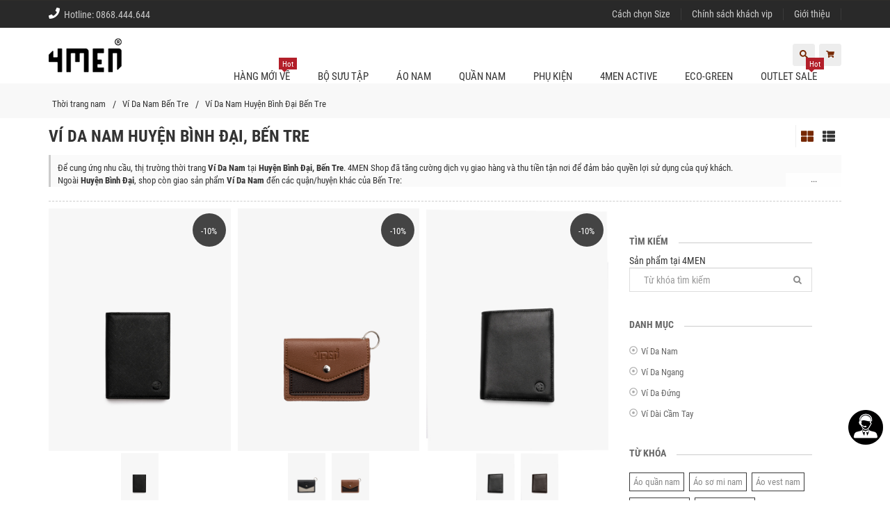

--- FILE ---
content_type: text/html; charset=UTF-8
request_url: https://4menshop.com/vi-da-nam-huyen-binh-dai-ben-tre.html
body_size: 68282
content:
 <!DOCTYPE html> <html xmlns="http://www.w3.org/1999/xhtml" xml:lang="vi-vn" lang="vi-vn"> <head prefix= "og: http://ogp.me/ns# fb: http://ogp.me/ns/fb# product: http://ogp.me/ns/product#"> <meta http-equiv="Content-Type" content="text/html; charset=utf-8" /> <title>Ví Da Nam Huyện Bình Đại, Bến Tre - 4MEN</title> <meta name="description" content="Ví Da Nam Huyện Bình Đại, Bến Tre đẹp giá rẻ. Shop thời trang nam 4MEN chuyên cung cấp sỉ, lẻ Ví Da Nam giá rẻ, chất lượng, giao hàng tận nơi Huyện Bình Đại, Bến Tre" /> <meta name="keywords" content="Ví Da Nam, Huyện Bình Đại, Bến Tre" /> <meta name="viewport" content="width=device-width, initial-scale=1.0, maximum-scale=2.0, user-scalable=1" /> <link rel="manifest" href="https://4menshop.com/manifest.json"> <meta name="theme-color" content="#db2100"/> <meta name="mobile-web-app-capable" content="yes"> <meta name="application-name" content="4MEN SHOP"> <link rel="icon" sizes="192x192" href="https://4menshop.com/images/4men-192x192.png"> <link rel="apple-touch-icon-precomposed" sizes="144x144" href="https://4menshop.com/images/4men-144x144.png"> <meta name="apple-mobile-web-app-capable" content="yes"> <meta name="apple-mobile-web-app-status-bar-style" content="red"> <meta name="apple-mobile-web-app-title" content="4MEN SHOP"> <link rel="apple-touch-icon" href="https://4menshop.com/images/4men-144x144.png"> <meta name="msapplication-TileImage" content="https://4menshop.com/images/icon-144x144.png"> <meta name="msapplication-TileColor" content="#db2100"> <link rel="schema.DC" href="http://purl.org/dc/elements/1.1/" /> <meta name="DC.title" content="Ví Da Nam Huyện Bình Đại, Bến Tre - 4MEN" /> <meta name="DC.identifier" content="4menshop.com" /> <meta name="DC.description" content="Ví Da Nam Huyện Bình Đại, Bến Tre đẹp giá rẻ. Shop thời trang nam 4MEN chuyên cung cấp sỉ, lẻ Ví Da Nam giá rẻ, chất lượng, giao hàng tận nơi Huyện Bình Đại, Bến Tre" /> <meta name="DC.subject" content="website" /> <meta name="DC.language" scheme="UTF-8" content="vi,en" /> <meta name="geo.placename" content="458 Lê Văn Sỹ, Phường 14, Quận 3, Thành phố Hồ Chí Minh" /> <meta name="geo.region" content="VN-Ho Chi Minh" /> <meta name="geo.position" content="10.79618;106.665713" /> <meta name="ICBM" content="10.79618, 106.665713" /> <link rel="icon" type="image/vnd.microsoft.icon" href="https://4menshop.com/favicon.ico" /> <link rel="shortcut icon" type="image/x-icon" href="https://4menshop.com/favicon.ico" /> <base href="https://4menshop.com/" /> <link rel="canonical" href="https://4menshop.com/vi-da-nam-huyen-binh-dai-ben-tre.html" /> <link rel="next" href="https://4menshop.com/mu-non-nam-huyen-binh-dai-ben-tre.html" /> <link rel="prev" href="https://4menshop.com/that-lung-nam-huyen-binh-dai-ben-tre.html" /> <meta name="google-site-verification" content="SxK7dXVY4CfbZ6EtV8ThYHVzQ8W9EJ-gjNX4b-6FZVE" /> <meta name="msvalidate.01" content="31A7C4266A9847A6915EB942A350ED4F" /> <meta name="generator" content="4MEN" /> <meta name="robots" content="index,follow" /> <meta name="revisit-after" content="0 days" /> <meta name="distribution" content="global" /> <meta name="search engine" content="www.google.com, www.google.com.vn, www.google.co.uk, www.google.it, www.google.es, www.google.com.au, www.altaVista.com, www.aol.com, www.infoseek.com, www.excite.com, www.hotbot.com, www.lycos.com, www.magellan.com, www.cnet.com, www.voila.com, www.google.fr, www.yahoo.fr, www.yahoo.com, www.alltheweb.com, www.msn.com, www.netscape.com, www.nomade.com" /> <meta name="author" content="4menshop.com" /> <meta name="copyright" content="4MEN SHOP @ 2010" /> <meta name="all" content="index,follow" /> <meta name="rating" content="general" /> <meta name="googlebot" content="index,follow" /> <meta name="DC.title" content="Huyện Bình Đại, Bến Tre, Việt Nam" /> <meta property="og:site_name" content="Thời trang nam" /> <meta property="og:image" content="https://4menshop.com/4-men.png" /> <meta property="og:title" content="Ví Da Nam Huyện Bình Đại, Bến Tre - 4MEN" /> <meta property="og:description" content="Ví Da Nam Huyện Bình Đại, Bến Tre đẹp giá rẻ. Shop thời trang nam 4MEN chuyên cung cấp sỉ, lẻ Ví Da Nam giá rẻ, chất lượng, giao hàng tận nơi Huyện Bình Đại, Bến Tre" /> <meta property="og:url" content="https://4menshop.com/vi-da-nam-huyen-binh-dai-ben-tre.html" /> <meta property="og:type" content="article" /> <meta property="fb:admins" content="100002775505793" /> <meta property="fb:app_id" content="716484331702230" /> <meta http-equiv="x-dns-prefetch-control" content="on"> <link rel="preconnect" href="https://fonts.gstatic.com"> <link rel="dns-prefetch" href="https://www.google-analytics.com"> <link rel="dns-prefetch" href="https://www.googleadservices.com"> <link rel="dns-prefetch" href="https://www.googletagmanager.com"> <link rel="dns-prefetch" href="https://stats.g.doubleclick.net"> <link rel="dns-prefetch" href="https://d5nxst8fruw4z.cloudfront.net"> <link rel="dns-prefetch" href="https://d31qbv1cthcecs.cloudfront.net"> <link rel="dns-prefetch" href="https://certify.alexametrics.com"> <meta name="geo.placename" content="Bình Đại District, Ben Tre, Vietnam" /> <meta name="geo.position" content="10.1596900;106.6998770" /> <meta name="geo.region" content="VN-Ben Tre" /> <meta name="ICBM" content="10.1596900, 106.6998770" /><script type="text/javascript">	var base_url="https://4menshop.com/";	var current_url="https://4menshop.com/vi-da-nam-huyen-binh-dai-ben-tre.html";	var cookie_domain=".4menshop.com";	var current_script="geo";	var product_id=0;	var catalogue_id=0;	var current_id=0;	var canonical_url = "https://4menshop.com/vi-da-nam-huyen-binh-dai-ben-tre.html"; var gtag_event = ""; var gtag_event_category = ""; var gtag_event_label = ""; </script> <link rel="preload" href="https://4menshop.com/style/fonts/font-awesome/4.3.0/fonts/fontawesome-webfont.woff2?v=4.3.0" as="font" crossorigin/> <link rel="preload" href="https://4menshop.com/style/fonts/gfont/RobotoCondensed/v19/ieVi2ZhZI2eCN5jzbjEETS9weq8-32meGCQYbw.woff2" as="font" crossorigin/> <link rel="preload" href="https://4menshop.com/style/fonts/gfont/RobotoCondensed/v19/ieVi2ZhZI2eCN5jzbjEETS9weq8-32meGCoYb8td.woff2" as="font" crossorigin/> <link rel="preload" href="https://4menshop.com/style/fonts/gfont/RobotoCondensed/v19/ieVj2ZhZI2eCN5jzbjEETS9weq8-19eLDwM9.woff2" as="font" crossorigin/> <link rel="preload" href="https://4menshop.com/style/fonts/gfont/RobotoCondensed/v19/ieVl2ZhZI2eCN5jzbjEETS9weq8-19y7DRs5.woff2" as="font" crossorigin/> <link rel="preload" href="https://4menshop.com/style/fonts/gfont/RobotoCondensed/v19/ieVl2ZhZI2eCN5jzbjEETS9weq8-19K7DQ.woff2" as="font" crossorigin/> <link rel="preload" href="https://4menshop.com/style/fonts/gfont/RobotoCondensed/v19/ieVi2ZhZI2eCN5jzbjEETS9weq8-32meGCsYb8td.woff2" as="font" crossorigin/> <link rel="preload" href="https://4menshop.com/style/fonts/gfont/RobotoCondensed/v19/ieVl2ZhZI2eCN5jzbjEETS9weq8-1927DRs5.woff2" as="font" crossorigin/> <style type="text/css"> @font-face { font-family: 'Roboto Condensed'; font-style: italic; font-weight: 400; font-display: swap; src: url(/style/fonts/gfont/RobotoCondensed/v19/ieVj2ZhZI2eCN5jzbjEETS9weq8-19eLAgM9UvI.woff2) format('woff2'); unicode-range: U+0460-052F, U+1C80-1C88, U+20B4, U+2DE0-2DFF, U+A640-A69F, U+FE2E-FE2F; } @font-face { font-family: 'Roboto Condensed'; font-style: italic; font-weight: 400; font-display: swap; src: url(/style/fonts/gfont/RobotoCondensed/v19/ieVj2ZhZI2eCN5jzbjEETS9weq8-19eLCwM9UvI.woff2) format('woff2'); unicode-range: U+0400-045F, U+0490-0491, U+04B0-04B1, U+2116; } @font-face { font-family: 'Roboto Condensed'; font-style: italic; font-weight: 400; font-display: swap; src: url(/style/fonts/gfont/RobotoCondensed/v19/ieVj2ZhZI2eCN5jzbjEETS9weq8-19eLAwM9UvI.woff2) format('woff2'); unicode-range: U+1F00-1FFF; } @font-face { font-family: 'Roboto Condensed'; font-style: italic; font-weight: 400; font-display: swap; src: url(/style/fonts/gfont/RobotoCondensed/v19/ieVj2ZhZI2eCN5jzbjEETS9weq8-19eLDAM9UvI.woff2) format('woff2'); unicode-range: U+0370-03FF; } @font-face { font-family: 'Roboto Condensed'; font-style: italic; font-weight: 400; font-display: swap; src: url(/style/fonts/gfont/RobotoCondensed/v19/ieVj2ZhZI2eCN5jzbjEETS9weq8-19eLAAM9UvI.woff2) format('woff2'); unicode-range: U+0102-0103, U+0110-0111, U+0128-0129, U+0168-0169, U+01A0-01A1, U+01AF-01B0, U+1EA0-1EF9, U+20AB; } @font-face { font-family: 'Roboto Condensed'; font-style: italic; font-weight: 400; font-display: swap; src: url(/style/fonts/gfont/RobotoCondensed/v19/ieVj2ZhZI2eCN5jzbjEETS9weq8-19eLAQM9UvI.woff2) format('woff2'); unicode-range: U+0100-024F, U+0259, U+1E00-1EFF, U+2020, U+20A0-20AB, U+20AD-20CF, U+2113, U+2C60-2C7F, U+A720-A7FF; } @font-face { font-family: 'Roboto Condensed'; font-style: italic; font-weight: 400; font-display: swap; src: url(/style/fonts/gfont/RobotoCondensed/v19/ieVj2ZhZI2eCN5jzbjEETS9weq8-19eLDwM9.woff2) format('woff2'); unicode-range: U+0000-00FF, U+0131, U+0152-0153, U+02BB-02BC, U+02C6, U+02DA, U+02DC, U+2000-206F, U+2074, U+20AC, U+2122, U+2191, U+2193, U+2212, U+2215, U+FEFF, U+FFFD; } @font-face { font-family: 'Roboto Condensed'; font-style: italic; font-weight: 700; font-display: swap; src: url(/style/fonts/gfont/RobotoCondensed/v19/ieVg2ZhZI2eCN5jzbjEETS9weq8-19eDtCYoYNNZQyQ.woff2) format('woff2'); unicode-range: U+0460-052F, U+1C80-1C88, U+20B4, U+2DE0-2DFF, U+A640-A69F, U+FE2E-FE2F; } @font-face { font-family: 'Roboto Condensed'; font-style: italic; font-weight: 700; font-display: swap; src: url(/style/fonts/gfont/RobotoCondensed/v19/ieVg2ZhZI2eCN5jzbjEETS9weq8-19eDtCYoadNZQyQ.woff2) format('woff2'); unicode-range: U+0400-045F, U+0490-0491, U+04B0-04B1, U+2116; } @font-face { font-family: 'Roboto Condensed'; font-style: italic; font-weight: 700; font-display: swap; src: url(/style/fonts/gfont/RobotoCondensed/v19/ieVg2ZhZI2eCN5jzbjEETS9weq8-19eDtCYoYdNZQyQ.woff2) format('woff2'); unicode-range: U+1F00-1FFF; } @font-face { font-family: 'Roboto Condensed'; font-style: italic; font-weight: 700; font-display: swap; src: url(/style/fonts/gfont/RobotoCondensed/v19/ieVg2ZhZI2eCN5jzbjEETS9weq8-19eDtCYobtNZQyQ.woff2) format('woff2'); unicode-range: U+0370-03FF; } @font-face { font-family: 'Roboto Condensed'; font-style: italic; font-weight: 700; font-display: swap; src: url(/style/fonts/gfont/RobotoCondensed/v19/ieVg2ZhZI2eCN5jzbjEETS9weq8-19eDtCYoYtNZQyQ.woff2) format('woff2'); unicode-range: U+0102-0103, U+0110-0111, U+0128-0129, U+0168-0169, U+01A0-01A1, U+01AF-01B0, U+1EA0-1EF9, U+20AB; } @font-face { font-family: 'Roboto Condensed'; font-style: italic; font-weight: 700; font-display: swap; src: url(/style/fonts/gfont/RobotoCondensed/v19/ieVg2ZhZI2eCN5jzbjEETS9weq8-19eDtCYoY9NZQyQ.woff2) format('woff2'); unicode-range: U+0100-024F, U+0259, U+1E00-1EFF, U+2020, U+20A0-20AB, U+20AD-20CF, U+2113, U+2C60-2C7F, U+A720-A7FF; } @font-face { font-family: 'Roboto Condensed'; font-style: italic; font-weight: 700; font-display: swap; src: url(/style/fonts/gfont/RobotoCondensed/v19/ieVg2ZhZI2eCN5jzbjEETS9weq8-19eDtCYobdNZ.woff2) format('woff2'); unicode-range: U+0000-00FF, U+0131, U+0152-0153, U+02BB-02BC, U+02C6, U+02DA, U+02DC, U+2000-206F, U+2074, U+20AC, U+2122, U+2191, U+2193, U+2212, U+2215, U+FEFF, U+FFFD; } @font-face { font-family: 'Roboto Condensed'; font-style: normal; font-weight: 400; font-display: swap; src: url(/style/fonts/gfont/RobotoCondensed/v19/ieVl2ZhZI2eCN5jzbjEETS9weq8-19-7DRs5.woff2) format('woff2'); unicode-range: U+0460-052F, U+1C80-1C88, U+20B4, U+2DE0-2DFF, U+A640-A69F, U+FE2E-FE2F; } @font-face { font-family: 'Roboto Condensed'; font-style: normal; font-weight: 400; font-display: swap; src: url(/style/fonts/gfont/RobotoCondensed/v19/ieVl2ZhZI2eCN5jzbjEETS9weq8-19a7DRs5.woff2) format('woff2'); unicode-range: U+0400-045F, U+0490-0491, U+04B0-04B1, U+2116; } @font-face { font-family: 'Roboto Condensed'; font-style: normal; font-weight: 400; font-display: swap; src: url(/style/fonts/gfont/RobotoCondensed/v19/ieVl2ZhZI2eCN5jzbjEETS9weq8-1967DRs5.woff2) format('woff2'); unicode-range: U+1F00-1FFF; } @font-face { font-family: 'Roboto Condensed'; font-style: normal; font-weight: 400; font-display: swap; src: url(/style/fonts/gfont/RobotoCondensed/v19/ieVl2ZhZI2eCN5jzbjEETS9weq8-19G7DRs5.woff2) format('woff2'); unicode-range: U+0370-03FF; } @font-face { font-family: 'Roboto Condensed'; font-style: normal; font-weight: 400; font-display: swap; src: url(/style/fonts/gfont/RobotoCondensed/v19/ieVl2ZhZI2eCN5jzbjEETS9weq8-1927DRs5.woff2) format('woff2'); unicode-range: U+0102-0103, U+0110-0111, U+0128-0129, U+0168-0169, U+01A0-01A1, U+01AF-01B0, U+1EA0-1EF9, U+20AB; } @font-face { font-family: 'Roboto Condensed'; font-style: normal; font-weight: 400; font-display: swap; src: url(/style/fonts/gfont/RobotoCondensed/v19/ieVl2ZhZI2eCN5jzbjEETS9weq8-19y7DRs5.woff2) format('woff2'); unicode-range: U+0100-024F, U+0259, U+1E00-1EFF, U+2020, U+20A0-20AB, U+20AD-20CF, U+2113, U+2C60-2C7F, U+A720-A7FF; } @font-face { font-family: 'Roboto Condensed'; font-style: normal; font-weight: 400; font-display: swap; src: url(/style/fonts/gfont/RobotoCondensed/v19/ieVl2ZhZI2eCN5jzbjEETS9weq8-19K7DQ.woff2) format('woff2'); unicode-range: U+0000-00FF, U+0131, U+0152-0153, U+02BB-02BC, U+02C6, U+02DA, U+02DC, U+2000-206F, U+2074, U+20AC, U+2122, U+2191, U+2193, U+2212, U+2215, U+FEFF, U+FFFD; } @font-face { font-family: 'Roboto Condensed'; font-style: normal; font-weight: 700; font-display: swap; src: url(/style/fonts/gfont/RobotoCondensed/v19/ieVi2ZhZI2eCN5jzbjEETS9weq8-32meGCkYb8td.woff2) format('woff2'); unicode-range: U+0460-052F, U+1C80-1C88, U+20B4, U+2DE0-2DFF, U+A640-A69F, U+FE2E-FE2F; } @font-face { font-family: 'Roboto Condensed'; font-style: normal; font-weight: 700; font-display: swap; src: url(/style/fonts/gfont/RobotoCondensed/v19/ieVi2ZhZI2eCN5jzbjEETS9weq8-32meGCAYb8td.woff2) format('woff2'); unicode-range: U+0400-045F, U+0490-0491, U+04B0-04B1, U+2116; } @font-face { font-family: 'Roboto Condensed'; font-style: normal; font-weight: 700; font-display: swap; src: url(/style/fonts/gfont/RobotoCondensed/v19/ieVi2ZhZI2eCN5jzbjEETS9weq8-32meGCgYb8td.woff2) format('woff2'); unicode-range: U+1F00-1FFF; } @font-face { font-family: 'Roboto Condensed'; font-style: normal; font-weight: 700; font-display: swap; src: url(/style/fonts/gfont/RobotoCondensed/v19/ieVi2ZhZI2eCN5jzbjEETS9weq8-32meGCcYb8td.woff2) format('woff2'); unicode-range: U+0370-03FF; } @font-face { font-family: 'Roboto Condensed'; font-style: normal; font-weight: 700; font-display: swap; src: url(/style/fonts/gfont/RobotoCondensed/v19/ieVi2ZhZI2eCN5jzbjEETS9weq8-32meGCsYb8td.woff2) format('woff2'); unicode-range: U+0102-0103, U+0110-0111, U+0128-0129, U+0168-0169, U+01A0-01A1, U+01AF-01B0, U+1EA0-1EF9, U+20AB; } @font-face { font-family: 'Roboto Condensed'; font-style: normal; font-weight: 700; font-display: swap; src: url(/style/fonts/gfont/RobotoCondensed/v19/ieVi2ZhZI2eCN5jzbjEETS9weq8-32meGCoYb8td.woff2) format('woff2'); unicode-range: U+0100-024F, U+0259, U+1E00-1EFF, U+2020, U+20A0-20AB, U+20AD-20CF, U+2113, U+2C60-2C7F, U+A720-A7FF; } @font-face { font-family: 'Roboto Condensed'; font-style: normal; font-weight: 700; font-display: swap; src: url(/style/fonts/gfont/RobotoCondensed/v19/ieVi2ZhZI2eCN5jzbjEETS9weq8-32meGCQYbw.woff2) format('woff2'); unicode-range: U+0000-00FF, U+0131, U+0152-0153, U+02BB-02BC, U+02C6, U+02DA, U+02DC, U+2000-206F, U+2074, U+20AC, U+2122, U+2191, U+2193, U+2212, U+2215, U+FEFF, U+FFFD; } </style> <style type="text/css">	/*! * Bootstrap v3.3.4 (http://getbootstrap.com) * Copyright 2011-2015 Twitter, Inc. * Licensed under MIT (https://github.com/twbs/bootstrap/blob/master/LICENSE) */ /*! normalize.css v3.0.2 | MIT License | git.io/normalize */ html { font-family: sans-serif; -webkit-text-size-adjust: 100%; -ms-text-size-adjust: 100%; } body { margin: 0; } article, aside, details, figcaption, figure, footer, header, hgroup, main, menu, nav, section, summary { display: block; } audio, canvas, progress, video { display: inline-block; vertical-align: baseline; } audio:not([controls]) { display: none; height: 0; } [hidden], template { display: none; } a { background-color: transparent; } a:active, a:hover { outline: 0; } abbr[title] { border-bottom: 1px dotted; } b, strong { font-weight: bold; } dfn { font-style: italic; } h1 { margin: .67em 0; font-size: 2em; } mark { color: #000; background: #ff0; } small { font-size: 80%; } sub, sup { position: relative; font-size: 75%; line-height: 0; vertical-align: baseline; } sup { top: -.5em; } sub { bottom: -.25em; } img { border: 0; } svg:not(:root) { overflow: hidden; } figure { margin: 1em 40px; } hr { height: 0; -webkit-box-sizing: content-box; -moz-box-sizing: content-box; box-sizing: content-box; } pre { overflow: auto; } code, kbd, pre, samp { font-family: monospace, monospace; font-size: 1em; } button, input, optgroup, select, textarea { margin: 0; font: inherit; color: inherit; } button { overflow: visible; } button, select { text-transform: none; } button, html input[type="button"], input[type="reset"], input[type="submit"] { -webkit-appearance: button; cursor: pointer; } button[disabled], html input[disabled] { cursor: default; } button::-moz-focus-inner, input::-moz-focus-inner { padding: 0; border: 0; } input { line-height: normal; } input[type="checkbox"], input[type="radio"] { -webkit-box-sizing: border-box; -moz-box-sizing: border-box; box-sizing: border-box; padding: 0; } input[type="number"]::-webkit-inner-spin-button, input[type="number"]::-webkit-outer-spin-button { height: auto; } input[type="search"] { -webkit-box-sizing: content-box; -moz-box-sizing: content-box; box-sizing: content-box; -webkit-appearance: textfield; } input[type="search"]::-webkit-search-cancel-button, input[type="search"]::-webkit-search-decoration { -webkit-appearance: none; } fieldset { padding: .35em .625em .75em; margin: 0 2px; border: 1px solid #c0c0c0; } legend { padding: 0; border: 0; } textarea { overflow: auto; } optgroup { font-weight: bold; } table { border-spacing: 0; border-collapse: collapse; } td, th { padding: 0; } /*! Source: https://github.com/h5bp/html5-boilerplate/blob/master/src/css/main.css */ @media print { *, *:before, *:after { color: #000 !important; text-shadow: none !important; background: transparent !important; -webkit-box-shadow: none !important; box-shadow: none !important; } a, a:visited { text-decoration: underline; } a[href]:after { content: " (" attr(href) ")"; } abbr[title]:after { content: " (" attr(title) ")"; } a[href^="#"]:after, a[href^="javascript:"]:after { content: ""; } pre, blockquote { border: 1px solid #999; page-break-inside: avoid; } thead { display: table-header-group; } tr, img { page-break-inside: avoid; } img { max-width: 100% !important; } p, h2, h3 { orphans: 3; widows: 3; } h2, h3 { page-break-after: avoid; } select { background: #fff !important; } .navbar { display: none; } .btn > .caret, .dropup > .btn > .caret { border-top-color: #000 !important; } .label { border: 1px solid #000; } .table { border-collapse: collapse !important; } .table td, .table th { background-color: #fff !important; } .table-bordered th, .table-bordered td { border: 1px solid #ddd !important; } } @font-face { font-family: 'Glyphicons Halflings'; src: url('../fonts/glyphicons-halflings-regular.eot'); src: url('../fonts/glyphicons-halflings-regular.eot?#iefix') format('embedded-opentype'), url('../fonts/glyphicons-halflings-regular.woff2') format('woff2'), url('../fonts/glyphicons-halflings-regular.woff') format('woff'), url('../fonts/glyphicons-halflings-regular.ttf') format('truetype'), url('../fonts/glyphicons-halflings-regular.svg#glyphicons_halflingsregular') format('svg'); } .glyphicon { position: relative; top: 1px; display: inline-block; font-family: 'Glyphicons Halflings'; font-style: normal; font-weight: normal; line-height: 1; -webkit-font-smoothing: antialiased; -moz-osx-font-smoothing: grayscale; } .glyphicon-asterisk:before { content: "\2a"; } .glyphicon-plus:before { content: "\2b"; } .glyphicon-euro:before, .glyphicon-eur:before { content: "\20ac"; } .glyphicon-minus:before { content: "\2212"; } .glyphicon-cloud:before { content: "\2601"; } .glyphicon-envelope:before { content: "\2709"; } .glyphicon-pencil:before { content: "\270f"; } .glyphicon-glass:before { content: "\e001"; } .glyphicon-music:before { content: "\e002"; } .glyphicon-search:before { content: "\e003"; } .glyphicon-heart:before { content: "\e005"; } .glyphicon-star:before { content: "\e006"; } .glyphicon-star-empty:before { content: "\e007"; } .glyphicon-user:before { content: "\e008"; } .glyphicon-film:before { content: "\e009"; } .glyphicon-th-large:before { content: "\e010"; } .glyphicon-th:before { content: "\e011"; } .glyphicon-th-list:before { content: "\e012"; } .glyphicon-ok:before { content: "\e013"; } .glyphicon-remove:before { content: "\e014"; } .glyphicon-zoom-in:before { content: "\e015"; } .glyphicon-zoom-out:before { content: "\e016"; } .glyphicon-off:before { content: "\e017"; } .glyphicon-signal:before { content: "\e018"; } .glyphicon-cog:before { content: "\e019"; } .glyphicon-trash:before { content: "\e020"; } .glyphicon-home:before { content: "\e021"; } .glyphicon-file:before { content: "\e022"; } .glyphicon-time:before { content: "\e023"; } .glyphicon-road:before { content: "\e024"; } .glyphicon-download-alt:before { content: "\e025"; } .glyphicon-download:before { content: "\e026"; } .glyphicon-upload:before { content: "\e027"; } .glyphicon-inbox:before { content: "\e028"; } .glyphicon-play-circle:before { content: "\e029"; } .glyphicon-repeat:before { content: "\e030"; } .glyphicon-refresh:before { content: "\e031"; } .glyphicon-list-alt:before { content: "\e032"; } .glyphicon-lock:before { content: "\e033"; } .glyphicon-flag:before { content: "\e034"; } .glyphicon-headphones:before { content: "\e035"; } .glyphicon-volume-off:before { content: "\e036"; } .glyphicon-volume-down:before { content: "\e037"; } .glyphicon-volume-up:before { content: "\e038"; } .glyphicon-qrcode:before { content: "\e039"; } .glyphicon-barcode:before { content: "\e040"; } .glyphicon-tag:before { content: "\e041"; } .glyphicon-tags:before { content: "\e042"; } .glyphicon-book:before { content: "\e043"; } .glyphicon-bookmark:before { content: "\e044"; } .glyphicon-print:before { content: "\e045"; } .glyphicon-camera:before { content: "\e046"; } .glyphicon-font:before { content: "\e047"; } .glyphicon-bold:before { content: "\e048"; } .glyphicon-italic:before { content: "\e049"; } .glyphicon-text-height:before { content: "\e050"; } .glyphicon-text-width:before { content: "\e051"; } .glyphicon-align-left:before { content: "\e052"; } .glyphicon-align-center:before { content: "\e053"; } .glyphicon-align-right:before { content: "\e054"; } .glyphicon-align-justify:before { content: "\e055"; } .glyphicon-list:before { content: "\e056"; } .glyphicon-indent-left:before { content: "\e057"; } .glyphicon-indent-right:before { content: "\e058"; } .glyphicon-facetime-video:before { content: "\e059"; } .glyphicon-picture:before { content: "\e060"; } .glyphicon-map-marker:before { content: "\e062"; } .glyphicon-adjust:before { content: "\e063"; } .glyphicon-tint:before { content: "\e064"; } .glyphicon-edit:before { content: "\e065"; } .glyphicon-share:before { content: "\e066"; } .glyphicon-check:before { content: "\e067"; } .glyphicon-move:before { content: "\e068"; } .glyphicon-step-backward:before { content: "\e069"; } .glyphicon-fast-backward:before { content: "\e070"; } .glyphicon-backward:before { content: "\e071"; } .glyphicon-play:before { content: "\e072"; } .glyphicon-pause:before { content: "\e073"; } .glyphicon-stop:before { content: "\e074"; } .glyphicon-forward:before { content: "\e075"; } .glyphicon-fast-forward:before { content: "\e076"; } .glyphicon-step-forward:before { content: "\e077"; } .glyphicon-eject:before { content: "\e078"; } .glyphicon-chevron-left:before { content: "\e079"; } .glyphicon-chevron-right:before { content: "\e080"; } .glyphicon-plus-sign:before { content: "\e081"; } .glyphicon-minus-sign:before { content: "\e082"; } .glyphicon-remove-sign:before { content: "\e083"; } .glyphicon-ok-sign:before { content: "\e084"; } .glyphicon-question-sign:before { content: "\e085"; } .glyphicon-info-sign:before { content: "\e086"; } .glyphicon-screenshot:before { content: "\e087"; } .glyphicon-remove-circle:before { content: "\e088"; } .glyphicon-ok-circle:before { content: "\e089"; } .glyphicon-ban-circle:before { content: "\e090"; } .glyphicon-arrow-left:before { content: "\e091"; } .glyphicon-arrow-right:before { content: "\e092"; } .glyphicon-arrow-up:before { content: "\e093"; } .glyphicon-arrow-down:before { content: "\e094"; } .glyphicon-share-alt:before { content: "\e095"; } .glyphicon-resize-full:before { content: "\e096"; } .glyphicon-resize-small:before { content: "\e097"; } .glyphicon-exclamation-sign:before { content: "\e101"; } .glyphicon-gift:before { content: "\e102"; } .glyphicon-leaf:before { content: "\e103"; } .glyphicon-fire:before { content: "\e104"; } .glyphicon-eye-open:before { content: "\e105"; } .glyphicon-eye-close:before { content: "\e106"; } .glyphicon-warning-sign:before { content: "\e107"; } .glyphicon-plane:before { content: "\e108"; } .glyphicon-calendar:before { content: "\e109"; } .glyphicon-random:before { content: "\e110"; } .glyphicon-comment:before { content: "\e111"; } .glyphicon-magnet:before { content: "\e112"; } .glyphicon-chevron-up:before { content: "\e113"; } .glyphicon-chevron-down:before { content: "\e114"; } .glyphicon-retweet:before { content: "\e115"; } .glyphicon-shopping-cart:before { content: "\e116"; } .glyphicon-folder-close:before { content: "\e117"; } .glyphicon-folder-open:before { content: "\e118"; } .glyphicon-resize-vertical:before { content: "\e119"; } .glyphicon-resize-horizontal:before { content: "\e120"; } .glyphicon-hdd:before { content: "\e121"; } .glyphicon-bullhorn:before { content: "\e122"; } .glyphicon-bell:before { content: "\e123"; } .glyphicon-certificate:before { content: "\e124"; } .glyphicon-thumbs-up:before { content: "\e125"; } .glyphicon-thumbs-down:before { content: "\e126"; } .glyphicon-hand-right:before { content: "\e127"; } .glyphicon-hand-left:before { content: "\e128"; } .glyphicon-hand-up:before { content: "\e129"; } .glyphicon-hand-down:before { content: "\e130"; } .glyphicon-circle-arrow-right:before { content: "\e131"; } .glyphicon-circle-arrow-left:before { content: "\e132"; } .glyphicon-circle-arrow-up:before { content: "\e133"; } .glyphicon-circle-arrow-down:before { content: "\e134"; } .glyphicon-globe:before { content: "\e135"; } .glyphicon-wrench:before { content: "\e136"; } .glyphicon-tasks:before { content: "\e137"; } .glyphicon-filter:before { content: "\e138"; } .glyphicon-briefcase:before { content: "\e139"; } .glyphicon-fullscreen:before { content: "\e140"; } .glyphicon-dashboard:before { content: "\e141"; } .glyphicon-paperclip:before { content: "\e142"; } .glyphicon-heart-empty:before { content: "\e143"; } .glyphicon-link:before { content: "\e144"; } .glyphicon-phone:before { content: "\e145"; } .glyphicon-pushpin:before { content: "\e146"; } .glyphicon-usd:before { content: "\e148"; } .glyphicon-gbp:before { content: "\e149"; } .glyphicon-sort:before { content: "\e150"; } .glyphicon-sort-by-alphabet:before { content: "\e151"; } .glyphicon-sort-by-alphabet-alt:before { content: "\e152"; } .glyphicon-sort-by-order:before { content: "\e153"; } .glyphicon-sort-by-order-alt:before { content: "\e154"; } .glyphicon-sort-by-attributes:before { content: "\e155"; } .glyphicon-sort-by-attributes-alt:before { content: "\e156"; } .glyphicon-unchecked:before { content: "\e157"; } .glyphicon-expand:before { content: "\e158"; } .glyphicon-collapse-down:before { content: "\e159"; } .glyphicon-collapse-up:before { content: "\e160"; } .glyphicon-log-in:before { content: "\e161"; } .glyphicon-flash:before { content: "\e162"; } .glyphicon-log-out:before { content: "\e163"; } .glyphicon-new-window:before { content: "\e164"; } .glyphicon-record:before { content: "\e165"; } .glyphicon-save:before { content: "\e166"; } .glyphicon-open:before { content: "\e167"; } .glyphicon-saved:before { content: "\e168"; } .glyphicon-import:before { content: "\e169"; } .glyphicon-export:before { content: "\e170"; } .glyphicon-send:before { content: "\e171"; } .glyphicon-floppy-disk:before { content: "\e172"; } .glyphicon-floppy-saved:before { content: "\e173"; } .glyphicon-floppy-remove:before { content: "\e174"; } .glyphicon-floppy-save:before { content: "\e175"; } .glyphicon-floppy-open:before { content: "\e176"; } .glyphicon-credit-card:before { content: "\e177"; } .glyphicon-transfer:before { content: "\e178"; } .glyphicon-cutlery:before { content: "\e179"; } .glyphicon-header:before { content: "\e180"; } .glyphicon-compressed:before { content: "\e181"; } .glyphicon-earphone:before { content: "\e182"; } .glyphicon-phone-alt:before { content: "\e183"; } .glyphicon-tower:before { content: "\e184"; } .glyphicon-stats:before { content: "\e185"; } .glyphicon-sd-video:before { content: "\e186"; } .glyphicon-hd-video:before { content: "\e187"; } .glyphicon-subtitles:before { content: "\e188"; } .glyphicon-sound-stereo:before { content: "\e189"; } .glyphicon-sound-dolby:before { content: "\e190"; } .glyphicon-sound-5-1:before { content: "\e191"; } .glyphicon-sound-6-1:before { content: "\e192"; } .glyphicon-sound-7-1:before { content: "\e193"; } .glyphicon-copyright-mark:before { content: "\e194"; } .glyphicon-registration-mark:before { content: "\e195"; } .glyphicon-cloud-download:before { content: "\e197"; } .glyphicon-cloud-upload:before { content: "\e198"; } .glyphicon-tree-conifer:before { content: "\e199"; } .glyphicon-tree-deciduous:before { content: "\e200"; } .glyphicon-cd:before { content: "\e201"; } .glyphicon-save-file:before { content: "\e202"; } .glyphicon-open-file:before { content: "\e203"; } .glyphicon-level-up:before { content: "\e204"; } .glyphicon-copy:before { content: "\e205"; } .glyphicon-paste:before { content: "\e206"; } .glyphicon-alert:before { content: "\e209"; } .glyphicon-equalizer:before { content: "\e210"; } .glyphicon-king:before { content: "\e211"; } .glyphicon-queen:before { content: "\e212"; } .glyphicon-pawn:before { content: "\e213"; } .glyphicon-bishop:before { content: "\e214"; } .glyphicon-knight:before { content: "\e215"; } .glyphicon-baby-formula:before { content: "\e216"; } .glyphicon-tent:before { content: "\26fa"; } .glyphicon-blackboard:before { content: "\e218"; } .glyphicon-bed:before { content: "\e219"; } .glyphicon-apple:before { content: "\f8ff"; } .glyphicon-erase:before { content: "\e221"; } .glyphicon-hourglass:before { content: "\231b"; } .glyphicon-lamp:before { content: "\e223"; } .glyphicon-duplicate:before { content: "\e224"; } .glyphicon-piggy-bank:before { content: "\e225"; } .glyphicon-scissors:before { content: "\e226"; } .glyphicon-bitcoin:before { content: "\e227"; } .glyphicon-btc:before { content: "\e227"; } .glyphicon-xbt:before { content: "\e227"; } .glyphicon-yen:before { content: "\00a5"; } .glyphicon-jpy:before { content: "\00a5"; } .glyphicon-ruble:before { content: "\20bd"; } .glyphicon-rub:before { content: "\20bd"; } .glyphicon-scale:before { content: "\e230"; } .glyphicon-ice-lolly:before { content: "\e231"; } .glyphicon-ice-lolly-tasted:before { content: "\e232"; } .glyphicon-education:before { content: "\e233"; } .glyphicon-option-horizontal:before { content: "\e234"; } .glyphicon-option-vertical:before { content: "\e235"; } .glyphicon-menu-hamburger:before { content: "\e236"; } .glyphicon-modal-window:before { content: "\e237"; } .glyphicon-oil:before { content: "\e238"; } .glyphicon-grain:before { content: "\e239"; } .glyphicon-sunglasses:before { content: "\e240"; } .glyphicon-text-size:before { content: "\e241"; } .glyphicon-text-color:before { content: "\e242"; } .glyphicon-text-background:before { content: "\e243"; } .glyphicon-object-align-top:before { content: "\e244"; } .glyphicon-object-align-bottom:before { content: "\e245"; } .glyphicon-object-align-horizontal:before { content: "\e246"; } .glyphicon-object-align-left:before { content: "\e247"; } .glyphicon-object-align-vertical:before { content: "\e248"; } .glyphicon-object-align-right:before { content: "\e249"; } .glyphicon-triangle-right:before { content: "\e250"; } .glyphicon-triangle-left:before { content: "\e251"; } .glyphicon-triangle-bottom:before { content: "\e252"; } .glyphicon-triangle-top:before { content: "\e253"; } .glyphicon-console:before { content: "\e254"; } .glyphicon-superscript:before { content: "\e255"; } .glyphicon-subscript:before { content: "\e256"; } .glyphicon-menu-left:before { content: "\e257"; } .glyphicon-menu-right:before { content: "\e258"; } .glyphicon-menu-down:before { content: "\e259"; } .glyphicon-menu-up:before { content: "\e260"; } * { -webkit-box-sizing: border-box; -moz-box-sizing: border-box; box-sizing: border-box; } *:before, *:after { -webkit-box-sizing: border-box; -moz-box-sizing: border-box; box-sizing: border-box; } html { font-size: 10px; -webkit-tap-highlight-color: rgba(0, 0, 0, 0); } body { font-family: "Helvetica Neue", Helvetica, Arial, sans-serif; font-size: 14px; line-height: 1.42857143; color: #333; background-color: #fff; } input, button, select, textarea { font-family: inherit; font-size: inherit; line-height: inherit; } a { color: #337ab7; text-decoration: none; } a:hover, a:focus { color: #23527c; text-decoration: underline; } a:focus { outline: thin dotted; outline: 5px auto -webkit-focus-ring-color; outline-offset: -2px; } figure { margin: 0; } img { vertical-align: middle; } .img-responsive, .thumbnail > img, .thumbnail a > img, .carousel-inner > .item > img, .carousel-inner > .item > a > img { display: block; max-width: 100%; height: auto; } .img-rounded { border-radius: 6px; } .img-thumbnail { display: inline-block; max-width: 100%; height: auto; padding: 4px; line-height: 1.42857143; background-color: #fff; border: 1px solid #ddd; border-radius: 4px; -webkit-transition: all .2s ease-in-out; -o-transition: all .2s ease-in-out; transition: all .2s ease-in-out; } .img-circle { border-radius: 50%; } hr { margin-top: 20px; margin-bottom: 20px; border: 0; border-top: 1px solid #eee; } .sr-only { position: absolute; width: 1px; height: 1px; padding: 0; margin: -1px; overflow: hidden; clip: rect(0, 0, 0, 0); border: 0; } .sr-only-focusable:active, .sr-only-focusable:focus { position: static; width: auto; height: auto; margin: 0; overflow: visible; clip: auto; } [role="button"] { cursor: pointer; } h1, h2, h3, h4, h5, h6, .h1, .h2, .h3, .h4, .h5, .h6 { font-family: inherit; font-weight: 500; line-height: 1.1; color: inherit; } h1 small, h2 small, h3 small, h4 small, h5 small, h6 small, .h1 small, .h2 small, .h3 small, .h4 small, .h5 small, .h6 small, h1 .small, h2 .small, h3 .small, h4 .small, h5 .small, h6 .small, .h1 .small, .h2 .small, .h3 .small, .h4 .small, .h5 .small, .h6 .small { font-weight: normal; line-height: 1; color: #777; } h1, .h1, h2, .h2, h3, .h3 { margin-top: 20px; margin-bottom: 10px; } h1 small, .h1 small, h2 small, .h2 small, h3 small, .h3 small, h1 .small, .h1 .small, h2 .small, .h2 .small, h3 .small, .h3 .small { font-size: 65%; } h4, .h4, h5, .h5, h6, .h6 { margin-top: 10px; margin-bottom: 10px; } h4 small, .h4 small, h5 small, .h5 small, h6 small, .h6 small, h4 .small, .h4 .small, h5 .small, .h5 .small, h6 .small, .h6 .small { font-size: 75%; } h1, .h1 { font-size: 36px; } h2, .h2 { font-size: 30px; } h3, .h3 { font-size: 24px; } h4, .h4 { font-size: 18px; } h5, .h5 { font-size: 14px; } h6, .h6 { font-size: 12px; } p { margin: 0 0 10px; } .lead { margin-bottom: 20px; font-size: 16px; font-weight: 300; line-height: 1.4; } @media (min-width: 768px) { .lead { font-size: 21px; } } small, .small { font-size: 85%; } mark, .mark { padding: .2em; background-color: #fcf8e3; } .text-left { text-align: left; } .text-right { text-align: right; } .text-center { text-align: center; } .text-justify { text-align: justify; } .text-nowrap { white-space: nowrap; } .text-lowercase { text-transform: lowercase; } .text-uppercase { text-transform: uppercase; } .text-capitalize { text-transform: capitalize; } .text-muted { color: #777; } .text-primary { color: #337ab7; } a.text-primary:hover { color: #286090; } .text-success { color: #3c763d; } a.text-success:hover { color: #2b542c; } .text-info { color: #31708f; } a.text-info:hover { color: #245269; } .text-warning { color: #8a6d3b; } a.text-warning:hover { color: #66512c; } .text-danger { color: #a94442; } a.text-danger:hover { color: #843534; } .bg-primary { color: #fff; background-color: #337ab7; } a.bg-primary:hover { background-color: #286090; } .bg-success { background-color: #dff0d8; } a.bg-success:hover { background-color: #c1e2b3; } .bg-info { background-color: #d9edf7; } a.bg-info:hover { background-color: #afd9ee; } .bg-warning { background-color: #fcf8e3; } a.bg-warning:hover { background-color: #f7ecb5; } .bg-danger { background-color: #f2dede; } a.bg-danger:hover { background-color: #e4b9b9; } .page-header { padding-bottom: 9px; margin: 40px 0 20px; border-bottom: 1px solid #eee; } ul, ol { margin-top: 0; margin-bottom: 10px; } ul ul, ol ul, ul ol, ol ol { margin-bottom: 0; } .list-unstyled { padding-left: 0; list-style: none; } .list-inline { padding-left: 0; margin-left: -5px; list-style: none; } .list-inline > li { display: inline-block; padding-right: 5px; padding-left: 5px; } dl { margin-top: 0; margin-bottom: 20px; } dt, dd { line-height: 1.42857143; } dt { font-weight: bold; } dd { margin-left: 0; } @media (min-width: 768px) { .dl-horizontal dt { float: left; width: 160px; overflow: hidden; clear: left; text-align: right; text-overflow: ellipsis; white-space: nowrap; } .dl-horizontal dd { margin-left: 180px; } } abbr[title], abbr[data-original-title] { cursor: help; border-bottom: 1px dotted #777; } .initialism { font-size: 90%; text-transform: uppercase; } blockquote { padding: 10px 20px; margin: 0 0 20px; font-size: 17.5px; border-left: 5px solid #eee; } blockquote p:last-child, blockquote ul:last-child, blockquote ol:last-child { margin-bottom: 0; } blockquote footer, blockquote small, blockquote .small { display: block; font-size: 80%; line-height: 1.42857143; color: #777; } blockquote footer:before, blockquote small:before, blockquote .small:before { content: '\2014 \00A0'; } .blockquote-reverse, blockquote.pull-right { padding-right: 15px; padding-left: 0; text-align: right; border-right: 5px solid #eee; border-left: 0; } .blockquote-reverse footer:before, blockquote.pull-right footer:before, .blockquote-reverse small:before, blockquote.pull-right small:before, .blockquote-reverse .small:before, blockquote.pull-right .small:before { content: ''; } .blockquote-reverse footer:after, blockquote.pull-right footer:after, .blockquote-reverse small:after, blockquote.pull-right small:after, .blockquote-reverse .small:after, blockquote.pull-right .small:after { content: '\00A0 \2014'; } address { margin-bottom: 20px; font-style: normal; line-height: 1.42857143; } code, kbd, pre, samp { font-family: Menlo, Monaco, Consolas, "Courier New", monospace; } code { padding: 2px 4px; font-size: 90%; color: #c7254e; background-color: #f9f2f4; border-radius: 4px; } kbd { padding: 2px 4px; font-size: 90%; color: #fff; background-color: #333; border-radius: 3px; -webkit-box-shadow: inset 0 -1px 0 rgba(0, 0, 0, .25); box-shadow: inset 0 -1px 0 rgba(0, 0, 0, .25); } kbd kbd { padding: 0; font-size: 100%; font-weight: bold; -webkit-box-shadow: none; box-shadow: none; } pre { display: block; padding: 9.5px; margin: 0 0 10px; font-size: 13px; line-height: 1.42857143; color: #333; word-break: break-all; word-wrap: break-word; background-color: #f5f5f5; border: 1px solid #ccc; border-radius: 4px; } pre code { padding: 0; font-size: inherit; color: inherit; white-space: pre-wrap; background-color: transparent; border-radius: 0; } .pre-scrollable { max-height: 340px; overflow-y: scroll; } .container { padding-right: 15px; padding-left: 15px; margin-right: auto; margin-left: auto; } @media (min-width: 768px) { .container { width: 750px; } } @media (min-width: 992px) { .container { width: 970px; } } @media (min-width: 1200px) { .container { width: 1170px; } } @media (min-width: 1300px){	.container {	width: 1285px;	} } .container-fluid { padding-right: 15px; padding-left: 15px; margin-right: auto; margin-left: auto; } .row { margin-right: -15px; margin-left: -15px; } .col-xs-1, .col-sm-1, .col-md-1, .col-lg-1, .col-xs-2, .col-sm-2, .col-md-2, .col-lg-2, .col-xs-3, .col-sm-3, .col-md-3, .col-lg-3, .col-xs-4, .col-sm-4, .col-md-4, .col-lg-4, .col-xs-5, .col-sm-5, .col-md-5, .col-lg-5, .col-xs-6, .col-sm-6, .col-md-6, .col-lg-6, .col-xs-7, .col-sm-7, .col-md-7, .col-lg-7, .col-xs-8, .col-sm-8, .col-md-8, .col-lg-8, .col-xs-9, .col-sm-9, .col-md-9, .col-lg-9, .col-xs-10, .col-sm-10, .col-md-10, .col-lg-10, .col-xs-11, .col-sm-11, .col-md-11, .col-lg-11, .col-xs-12, .col-sm-12, .col-md-12, .col-lg-12 { position: relative; min-height: 1px; padding-right: 15px; padding-left: 15px; } .col-xs-1, .col-xs-2, .col-xs-3, .col-xs-4, .col-xs-5, .col-xs-6, .col-xs-7, .col-xs-8, .col-xs-9, .col-xs-10, .col-xs-11, .col-xs-12 { float: left; } .col-xs-12 { width: 100%; } .col-xs-11 { width: 91.66666667%; } .col-xs-10 { width: 83.33333333%; } .col-xs-9 { width: 75%; } .col-xs-8 { width: 66.66666667%; } .col-xs-7 { width: 58.33333333%; } .col-xs-6 { width: 50%; } .col-xs-5 { width: 41.66666667%; } .col-xs-4 { width: 33.33333333%; } .col-xs-3 { width: 25%; } .col-xs-2 { width: 16.66666667%; } .col-xs-1 { width: 8.33333333%; } .col-xs-pull-12 { right: 100%; } .col-xs-pull-11 { right: 91.66666667%; } .col-xs-pull-10 { right: 83.33333333%; } .col-xs-pull-9 { right: 75%; } .col-xs-pull-8 { right: 66.66666667%; } .col-xs-pull-7 { right: 58.33333333%; } .col-xs-pull-6 { right: 50%; } .col-xs-pull-5 { right: 41.66666667%; } .col-xs-pull-4 { right: 33.33333333%; } .col-xs-pull-3 { right: 25%; } .col-xs-pull-2 { right: 16.66666667%; } .col-xs-pull-1 { right: 8.33333333%; } .col-xs-pull-0 { right: auto; } .col-xs-push-12 { left: 100%; } .col-xs-push-11 { left: 91.66666667%; } .col-xs-push-10 { left: 83.33333333%; } .col-xs-push-9 { left: 75%; } .col-xs-push-8 { left: 66.66666667%; } .col-xs-push-7 { left: 58.33333333%; } .col-xs-push-6 { left: 50%; } .col-xs-push-5 { left: 41.66666667%; } .col-xs-push-4 { left: 33.33333333%; } .col-xs-push-3 { left: 25%; } .col-xs-push-2 { left: 16.66666667%; } .col-xs-push-1 { left: 8.33333333%; } .col-xs-push-0 { left: auto; } .col-xs-offset-12 { margin-left: 100%; } .col-xs-offset-11 { margin-left: 91.66666667%; } .col-xs-offset-10 { margin-left: 83.33333333%; } .col-xs-offset-9 { margin-left: 75%; } .col-xs-offset-8 { margin-left: 66.66666667%; } .col-xs-offset-7 { margin-left: 58.33333333%; } .col-xs-offset-6 { margin-left: 50%; } .col-xs-offset-5 { margin-left: 41.66666667%; } .col-xs-offset-4 { margin-left: 33.33333333%; } .col-xs-offset-3 { margin-left: 25%; } .col-xs-offset-2 { margin-left: 16.66666667%; } .col-xs-offset-1 { margin-left: 8.33333333%; } .col-xs-offset-0 { margin-left: 0; } @media (min-width: 768px) { .col-sm-1, .col-sm-2, .col-sm-3, .col-sm-4, .col-sm-5, .col-sm-6, .col-sm-7, .col-sm-8, .col-sm-9, .col-sm-10, .col-sm-11, .col-sm-12 { float: left; } .col-sm-12 { width: 100%; } .col-sm-11 { width: 91.66666667%; } .col-sm-10 { width: 83.33333333%; } .col-sm-9 { width: 75%; } .col-sm-8 { width: 66.66666667%; } .col-sm-7 { width: 58.33333333%; } .col-sm-6 { width: 50%; } .col-sm-5 { width: 41.66666667%; } .col-sm-4 { width: 33.33333333%; } .col-sm-3 { width: 25%; } .col-sm-2 { width: 16.66666667%; } .col-sm-1 { width: 8.33333333%; } .col-sm-pull-12 { right: 100%; } .col-sm-pull-11 { right: 91.66666667%; } .col-sm-pull-10 { right: 83.33333333%; } .col-sm-pull-9 { right: 75%; } .col-sm-pull-8 { right: 66.66666667%; } .col-sm-pull-7 { right: 58.33333333%; } .col-sm-pull-6 { right: 50%; } .col-sm-pull-5 { right: 41.66666667%; } .col-sm-pull-4 { right: 33.33333333%; } .col-sm-pull-3 { right: 25%; } .col-sm-pull-2 { right: 16.66666667%; } .col-sm-pull-1 { right: 8.33333333%; } .col-sm-pull-0 { right: auto; } .col-sm-push-12 { left: 100%; } .col-sm-push-11 { left: 91.66666667%; } .col-sm-push-10 { left: 83.33333333%; } .col-sm-push-9 { left: 75%; } .col-sm-push-8 { left: 66.66666667%; } .col-sm-push-7 { left: 58.33333333%; } .col-sm-push-6 { left: 50%; } .col-sm-push-5 { left: 41.66666667%; } .col-sm-push-4 { left: 33.33333333%; } .col-sm-push-3 { left: 25%; } .col-sm-push-2 { left: 16.66666667%; } .col-sm-push-1 { left: 8.33333333%; } .col-sm-push-0 { left: auto; } .col-sm-offset-12 { margin-left: 100%; } .col-sm-offset-11 { margin-left: 91.66666667%; } .col-sm-offset-10 { margin-left: 83.33333333%; } .col-sm-offset-9 { margin-left: 75%; } .col-sm-offset-8 { margin-left: 66.66666667%; } .col-sm-offset-7 { margin-left: 58.33333333%; } .col-sm-offset-6 { margin-left: 50%; } .col-sm-offset-5 { margin-left: 41.66666667%; } .col-sm-offset-4 { margin-left: 33.33333333%; } .col-sm-offset-3 { margin-left: 25%; } .col-sm-offset-2 { margin-left: 16.66666667%; } .col-sm-offset-1 { margin-left: 8.33333333%; } .col-sm-offset-0 { margin-left: 0; } } @media (min-width: 992px) { .col-md-1, .col-md-2, .col-md-3, .col-md-4, .col-md-5, .col-md-6, .col-md-7, .col-md-8, .col-md-9, .col-md-10, .col-md-11, .col-md-12 { float: left; } .col-md-12 { width: 100%; } .col-md-11 { width: 91.66666667%; } .col-md-10 { width: 83.33333333%; } .col-md-9 { width: 75%; } .col-md-8 { width: 66.66666667%; } .col-md-7 { width: 58.33333333%; } .col-md-6 { width: 50%; } .col-md-5 { width: 41.66666667%; } .col-md-4 { width: 33.33333333%; } .col-md-3 { width: 25%; } .col-md-2 { width: 16.66666667%; } .col-md-1 { width: 8.33333333%; } .col-md-pull-12 { right: 100%; } .col-md-pull-11 { right: 91.66666667%; } .col-md-pull-10 { right: 83.33333333%; } .col-md-pull-9 { right: 75%; } .col-md-pull-8 { right: 66.66666667%; } .col-md-pull-7 { right: 58.33333333%; } .col-md-pull-6 { right: 50%; } .col-md-pull-5 { right: 41.66666667%; } .col-md-pull-4 { right: 33.33333333%; } .col-md-pull-3 { right: 25%; } .col-md-pull-2 { right: 16.66666667%; } .col-md-pull-1 { right: 8.33333333%; } .col-md-pull-0 { right: auto; } .col-md-push-12 { left: 100%; } .col-md-push-11 { left: 91.66666667%; } .col-md-push-10 { left: 83.33333333%; } .col-md-push-9 { left: 75%; } .col-md-push-8 { left: 66.66666667%; } .col-md-push-7 { left: 58.33333333%; } .col-md-push-6 { left: 50%; } .col-md-push-5 { left: 41.66666667%; } .col-md-push-4 { left: 33.33333333%; } .col-md-push-3 { left: 25%; } .col-md-push-2 { left: 16.66666667%; } .col-md-push-1 { left: 8.33333333%; } .col-md-push-0 { left: auto; } .col-md-offset-12 { margin-left: 100%; } .col-md-offset-11 { margin-left: 91.66666667%; } .col-md-offset-10 { margin-left: 83.33333333%; } .col-md-offset-9 { margin-left: 75%; } .col-md-offset-8 { margin-left: 66.66666667%; } .col-md-offset-7 { margin-left: 58.33333333%; } .col-md-offset-6 { margin-left: 50%; } .col-md-offset-5 { margin-left: 41.66666667%; } .col-md-offset-4 { margin-left: 33.33333333%; } .col-md-offset-3 { margin-left: 25%; } .col-md-offset-2 { margin-left: 16.66666667%; } .col-md-offset-1 { margin-left: 8.33333333%; } .col-md-offset-0 { margin-left: 0; } } @media (min-width: 1200px) { .col-lg-1, .col-lg-2, .col-lg-3, .col-lg-4, .col-lg-5, .col-lg-6, .col-lg-7, .col-lg-8, .col-lg-9, .col-lg-10, .col-lg-11, .col-lg-12 { float: left; } .col-lg-12 { width: 100%; } .col-lg-11 { width: 91.66666667%; } .col-lg-10 { width: 83.33333333%; } .col-lg-9 { width: 75%; } .col-lg-8 { width: 66.66666667%; } .col-lg-7 { width: 58.33333333%; } .col-lg-6 { width: 50%; } .col-lg-5 { width: 41.66666667%; } .col-lg-4 { width: 33.33333333%; } .col-lg-3 { width: 25%; } .col-lg-2 { width: 16.66666667%; } .col-lg-1 { width: 8.33333333%; } .col-lg-pull-12 { right: 100%; } .col-lg-pull-11 { right: 91.66666667%; } .col-lg-pull-10 { right: 83.33333333%; } .col-lg-pull-9 { right: 75%; } .col-lg-pull-8 { right: 66.66666667%; } .col-lg-pull-7 { right: 58.33333333%; } .col-lg-pull-6 { right: 50%; } .col-lg-pull-5 { right: 41.66666667%; } .col-lg-pull-4 { right: 33.33333333%; } .col-lg-pull-3 { right: 25%; } .col-lg-pull-2 { right: 16.66666667%; } .col-lg-pull-1 { right: 8.33333333%; } .col-lg-pull-0 { right: auto; } .col-lg-push-12 { left: 100%; } .col-lg-push-11 { left: 91.66666667%; } .col-lg-push-10 { left: 83.33333333%; } .col-lg-push-9 { left: 75%; } .col-lg-push-8 { left: 66.66666667%; } .col-lg-push-7 { left: 58.33333333%; } .col-lg-push-6 { left: 50%; } .col-lg-push-5 { left: 41.66666667%; } .col-lg-push-4 { left: 33.33333333%; } .col-lg-push-3 { left: 25%; } .col-lg-push-2 { left: 16.66666667%; } .col-lg-push-1 { left: 8.33333333%; } .col-lg-push-0 { left: auto; } .col-lg-offset-12 { margin-left: 100%; } .col-lg-offset-11 { margin-left: 91.66666667%; } .col-lg-offset-10 { margin-left: 83.33333333%; } .col-lg-offset-9 { margin-left: 75%; } .col-lg-offset-8 { margin-left: 66.66666667%; } .col-lg-offset-7 { margin-left: 58.33333333%; } .col-lg-offset-6 { margin-left: 50%; } .col-lg-offset-5 { margin-left: 41.66666667%; } .col-lg-offset-4 { margin-left: 33.33333333%; } .col-lg-offset-3 { margin-left: 25%; } .col-lg-offset-2 { margin-left: 16.66666667%; } .col-lg-offset-1 { margin-left: 8.33333333%; } .col-lg-offset-0 { margin-left: 0; } } table { background-color: transparent; } caption { padding-top: 8px; padding-bottom: 8px; color: #777; text-align: left; } th { text-align: left; } .table { width: 100%; max-width: 100%; margin-bottom: 20px; } .table > thead > tr > th, .table > tbody > tr > th, .table > tfoot > tr > th, .table > thead > tr > td, .table > tbody > tr > td, .table > tfoot > tr > td { padding: 8px; line-height: 1.42857143; vertical-align: top; border-top: 1px solid #ddd; } .table > thead > tr > th { vertical-align: bottom; border-bottom: 2px solid #ddd; } .table > caption + thead > tr:first-child > th, .table > colgroup + thead > tr:first-child > th, .table > thead:first-child > tr:first-child > th, .table > caption + thead > tr:first-child > td, .table > colgroup + thead > tr:first-child > td, .table > thead:first-child > tr:first-child > td { border-top: 0; } .table > tbody + tbody { border-top: 2px solid #ddd; } .table .table { background-color: #fff; } .table-condensed > thead > tr > th, .table-condensed > tbody > tr > th, .table-condensed > tfoot > tr > th, .table-condensed > thead > tr > td, .table-condensed > tbody > tr > td, .table-condensed > tfoot > tr > td { padding: 5px; } .table-bordered { border: 1px solid #ddd; } .table-bordered > thead > tr > th, .table-bordered > tbody > tr > th, .table-bordered > tfoot > tr > th, .table-bordered > thead > tr > td, .table-bordered > tbody > tr > td, .table-bordered > tfoot > tr > td { border: 1px solid #ddd; } .table-bordered > thead > tr > th, .table-bordered > thead > tr > td { border-bottom-width: 2px; } .table-striped > tbody > tr:nth-of-type(odd) { background-color: #f9f9f9; } .table-hover > tbody > tr:hover { background-color: #f5f5f5; } table col[class*="col-"] { position: static; display: table-column; float: none; } table td[class*="col-"], table th[class*="col-"] { position: static; display: table-cell; float: none; } .table > thead > tr > td.active, .table > tbody > tr > td.active, .table > tfoot > tr > td.active, .table > thead > tr > th.active, .table > tbody > tr > th.active, .table > tfoot > tr > th.active, .table > thead > tr.active > td, .table > tbody > tr.active > td, .table > tfoot > tr.active > td, .table > thead > tr.active > th, .table > tbody > tr.active > th, .table > tfoot > tr.active > th { background-color: #f5f5f5; } .table-hover > tbody > tr > td.active:hover, .table-hover > tbody > tr > th.active:hover, .table-hover > tbody > tr.active:hover > td, .table-hover > tbody > tr:hover > .active, .table-hover > tbody > tr.active:hover > th { background-color: #e8e8e8; } .table > thead > tr > td.success, .table > tbody > tr > td.success, .table > tfoot > tr > td.success, .table > thead > tr > th.success, .table > tbody > tr > th.success, .table > tfoot > tr > th.success, .table > thead > tr.success > td, .table > tbody > tr.success > td, .table > tfoot > tr.success > td, .table > thead > tr.success > th, .table > tbody > tr.success > th, .table > tfoot > tr.success > th { background-color: #dff0d8; } .table-hover > tbody > tr > td.success:hover, .table-hover > tbody > tr > th.success:hover, .table-hover > tbody > tr.success:hover > td, .table-hover > tbody > tr:hover > .success, .table-hover > tbody > tr.success:hover > th { background-color: #d0e9c6; } .table > thead > tr > td.info, .table > tbody > tr > td.info, .table > tfoot > tr > td.info, .table > thead > tr > th.info, .table > tbody > tr > th.info, .table > tfoot > tr > th.info, .table > thead > tr.info > td, .table > tbody > tr.info > td, .table > tfoot > tr.info > td, .table > thead > tr.info > th, .table > tbody > tr.info > th, .table > tfoot > tr.info > th { background-color: #d9edf7; } .table-hover > tbody > tr > td.info:hover, .table-hover > tbody > tr > th.info:hover, .table-hover > tbody > tr.info:hover > td, .table-hover > tbody > tr:hover > .info, .table-hover > tbody > tr.info:hover > th { background-color: #c4e3f3; } .table > thead > tr > td.warning, .table > tbody > tr > td.warning, .table > tfoot > tr > td.warning, .table > thead > tr > th.warning, .table > tbody > tr > th.warning, .table > tfoot > tr > th.warning, .table > thead > tr.warning > td, .table > tbody > tr.warning > td, .table > tfoot > tr.warning > td, .table > thead > tr.warning > th, .table > tbody > tr.warning > th, .table > tfoot > tr.warning > th { background-color: #fcf8e3; } .table-hover > tbody > tr > td.warning:hover, .table-hover > tbody > tr > th.warning:hover, .table-hover > tbody > tr.warning:hover > td, .table-hover > tbody > tr:hover > .warning, .table-hover > tbody > tr.warning:hover > th { background-color: #faf2cc; } .table > thead > tr > td.danger, .table > tbody > tr > td.danger, .table > tfoot > tr > td.danger, .table > thead > tr > th.danger, .table > tbody > tr > th.danger, .table > tfoot > tr > th.danger, .table > thead > tr.danger > td, .table > tbody > tr.danger > td, .table > tfoot > tr.danger > td, .table > thead > tr.danger > th, .table > tbody > tr.danger > th, .table > tfoot > tr.danger > th { background-color: #f2dede; } .table-hover > tbody > tr > td.danger:hover, .table-hover > tbody > tr > th.danger:hover, .table-hover > tbody > tr.danger:hover > td, .table-hover > tbody > tr:hover > .danger, .table-hover > tbody > tr.danger:hover > th { background-color: #ebcccc; } .table-responsive { min-height: .01%; overflow-x: auto; } @media screen and (max-width: 767px) { .table-responsive { width: 100%; margin-bottom: 15px; overflow-y: hidden; -ms-overflow-style: -ms-autohiding-scrollbar; border: 1px solid #ddd; } .table-responsive > .table { margin-bottom: 0; } .table-responsive > .table > thead > tr > th, .table-responsive > .table > tbody > tr > th, .table-responsive > .table > tfoot > tr > th, .table-responsive > .table > thead > tr > td, .table-responsive > .table > tbody > tr > td, .table-responsive > .table > tfoot > tr > td { white-space: nowrap; } .table-responsive > .table-bordered { border: 0; } .table-responsive > .table-bordered > thead > tr > th:first-child, .table-responsive > .table-bordered > tbody > tr > th:first-child, .table-responsive > .table-bordered > tfoot > tr > th:first-child, .table-responsive > .table-bordered > thead > tr > td:first-child, .table-responsive > .table-bordered > tbody > tr > td:first-child, .table-responsive > .table-bordered > tfoot > tr > td:first-child { border-left: 0; } .table-responsive > .table-bordered > thead > tr > th:last-child, .table-responsive > .table-bordered > tbody > tr > th:last-child, .table-responsive > .table-bordered > tfoot > tr > th:last-child, .table-responsive > .table-bordered > thead > tr > td:last-child, .table-responsive > .table-bordered > tbody > tr > td:last-child, .table-responsive > .table-bordered > tfoot > tr > td:last-child { border-right: 0; } .table-responsive > .table-bordered > tbody > tr:last-child > th, .table-responsive > .table-bordered > tfoot > tr:last-child > th, .table-responsive > .table-bordered > tbody > tr:last-child > td, .table-responsive > .table-bordered > tfoot > tr:last-child > td { border-bottom: 0; } } fieldset { min-width: 0; padding: 0; margin: 0; border: 0; } legend { display: block; width: 100%; padding: 0; margin-bottom: 20px; font-size: 21px; line-height: inherit; color: #333; border: 0; border-bottom: 1px solid #e5e5e5; } label { display: inline-block; max-width: 100%; margin-bottom: 5px; font-weight: bold; } input[type="search"] { -webkit-box-sizing: border-box; -moz-box-sizing: border-box; box-sizing: border-box; } input[type="radio"], input[type="checkbox"] { margin: 4px 0 0; margin-top: 1px \9; line-height: normal; } input[type="file"] { display: block; } input[type="range"] { display: block; width: 100%; } select[multiple], select[size] { height: auto; } input[type="file"]:focus, input[type="radio"]:focus, input[type="checkbox"]:focus { outline: thin dotted; outline: 5px auto -webkit-focus-ring-color; outline-offset: -2px; } output { display: block; padding-top: 7px; font-size: 14px; line-height: 1.42857143; color: #555; } .form-control { display: block; width: 100%; height: 34px; padding: 6px 12px; font-size: 14px; line-height: 1.42857143; color: #555; background-color: #fff; background-image: none; border: 1px solid #ccc; border-radius: 4px; -webkit-box-shadow: inset 0 1px 1px rgba(0, 0, 0, .075); box-shadow: inset 0 1px 1px rgba(0, 0, 0, .075); -webkit-transition: border-color ease-in-out .15s, -webkit-box-shadow ease-in-out .15s; -o-transition: border-color ease-in-out .15s, box-shadow ease-in-out .15s; transition: border-color ease-in-out .15s, box-shadow ease-in-out .15s; } .form-control:focus { border-color: #66afe9; outline: 0; -webkit-box-shadow: inset 0 1px 1px rgba(0,0,0,.075), 0 0 8px rgba(102, 175, 233, .6); box-shadow: inset 0 1px 1px rgba(0,0,0,.075), 0 0 8px rgba(102, 175, 233, .6); } .form-control::-moz-placeholder { color: #999; opacity: 1; } .form-control:-ms-input-placeholder { color: #999; } .form-control::-webkit-input-placeholder { color: #999; } .form-control[disabled], .form-control[readonly], fieldset[disabled] .form-control { background-color: #eee; opacity: 1; } .form-control[disabled], fieldset[disabled] .form-control { cursor: not-allowed; } textarea.form-control { height: auto; } input[type="search"] { -webkit-appearance: none; } @media screen and (-webkit-min-device-pixel-ratio: 0) { input[type="date"], input[type="time"], input[type="datetime-local"], input[type="month"] { line-height: 34px; } input[type="date"].input-sm, input[type="time"].input-sm, input[type="datetime-local"].input-sm, input[type="month"].input-sm, .input-group-sm input[type="date"], .input-group-sm input[type="time"], .input-group-sm input[type="datetime-local"], .input-group-sm input[type="month"] { line-height: 30px; } input[type="date"].input-lg, input[type="time"].input-lg, input[type="datetime-local"].input-lg, input[type="month"].input-lg, .input-group-lg input[type="date"], .input-group-lg input[type="time"], .input-group-lg input[type="datetime-local"], .input-group-lg input[type="month"] { line-height: 46px; } } .form-group { margin-bottom: 15px; } .radio, .checkbox { position: relative; display: block; margin-top: 10px; margin-bottom: 10px; } .radio label, .checkbox label { min-height: 20px; padding-left: 20px; margin-bottom: 0; font-weight: normal; cursor: pointer; } .radio input[type="radio"], .radio-inline input[type="radio"], .checkbox input[type="checkbox"], .checkbox-inline input[type="checkbox"] { position: absolute; margin-top: 4px \9; margin-left: -20px; } .radio + .radio, .checkbox + .checkbox { margin-top: -5px; } .radio-inline, .checkbox-inline { position: relative; display: inline-block; padding-left: 20px; margin-bottom: 0; font-weight: normal; vertical-align: middle; cursor: pointer; } .radio-inline + .radio-inline, .checkbox-inline + .checkbox-inline { margin-top: 0; margin-left: 10px; } input[type="radio"][disabled], input[type="checkbox"][disabled], input[type="radio"].disabled, input[type="checkbox"].disabled, fieldset[disabled] input[type="radio"], fieldset[disabled] input[type="checkbox"] { cursor: not-allowed; } .radio-inline.disabled, .checkbox-inline.disabled, fieldset[disabled] .radio-inline, fieldset[disabled] .checkbox-inline { cursor: not-allowed; } .radio.disabled label, .checkbox.disabled label, fieldset[disabled] .radio label, fieldset[disabled] .checkbox label { cursor: not-allowed; } .form-control-static { min-height: 34px; padding-top: 7px; padding-bottom: 7px; margin-bottom: 0; } .form-control-static.input-lg, .form-control-static.input-sm { padding-right: 0; padding-left: 0; } .input-sm { height: 30px; padding: 5px 10px; font-size: 12px; line-height: 1.5; border-radius: 3px; } select.input-sm { height: 30px; line-height: 30px; } textarea.input-sm, select[multiple].input-sm { height: auto; } .form-group-sm .form-control { height: 30px; padding: 5px 10px; font-size: 12px; line-height: 1.5; border-radius: 3px; } select.form-group-sm .form-control { height: 30px; line-height: 30px; } textarea.form-group-sm .form-control, select[multiple].form-group-sm .form-control { height: auto; } .form-group-sm .form-control-static { height: 30px; min-height: 32px; padding: 5px 10px; font-size: 12px; line-height: 1.5; } .input-lg { height: 46px; padding: 10px 16px; font-size: 18px; line-height: 1.3333333; border-radius: 6px; } select.input-lg { height: 46px; line-height: 46px; } textarea.input-lg, select[multiple].input-lg { height: auto; } .form-group-lg .form-control { height: 46px; padding: 10px 16px; font-size: 18px; line-height: 1.3333333; border-radius: 6px; } select.form-group-lg .form-control { height: 46px; line-height: 46px; } textarea.form-group-lg .form-control, select[multiple].form-group-lg .form-control { height: auto; } .form-group-lg .form-control-static { height: 46px; min-height: 38px; padding: 10px 16px; font-size: 18px; line-height: 1.3333333; } .has-feedback { position: relative; } .has-feedback .form-control { padding-right: 42.5px; } .form-control-feedback { position: absolute; top: 0; right: 0; z-index: 2; display: block; width: 34px; height: 34px; line-height: 34px; text-align: center; pointer-events: none; } .input-lg + .form-control-feedback { width: 46px; height: 46px; line-height: 46px; } .input-sm + .form-control-feedback { width: 30px; height: 30px; line-height: 30px; } .has-success .help-block, .has-success .control-label, .has-success .radio, .has-success .checkbox, .has-success .radio-inline, .has-success .checkbox-inline, .has-success.radio label, .has-success.checkbox label, .has-success.radio-inline label, .has-success.checkbox-inline label { color: #3c763d; } .has-success .form-control { border-color: #3c763d; -webkit-box-shadow: inset 0 1px 1px rgba(0, 0, 0, .075); box-shadow: inset 0 1px 1px rgba(0, 0, 0, .075); } .has-success .form-control:focus { border-color: #2b542c; -webkit-box-shadow: inset 0 1px 1px rgba(0, 0, 0, .075), 0 0 6px #67b168; box-shadow: inset 0 1px 1px rgba(0, 0, 0, .075), 0 0 6px #67b168; } .has-success .input-group-addon { color: #3c763d; background-color: #dff0d8; border-color: #3c763d; } .has-success .form-control-feedback { color: #3c763d; } .has-warning .help-block, .has-warning .control-label, .has-warning .radio, .has-warning .checkbox, .has-warning .radio-inline, .has-warning .checkbox-inline, .has-warning.radio label, .has-warning.checkbox label, .has-warning.radio-inline label, .has-warning.checkbox-inline label { color: #8a6d3b; } .has-warning .form-control { border-color: #8a6d3b; -webkit-box-shadow: inset 0 1px 1px rgba(0, 0, 0, .075); box-shadow: inset 0 1px 1px rgba(0, 0, 0, .075); } .has-warning .form-control:focus { border-color: #66512c; -webkit-box-shadow: inset 0 1px 1px rgba(0, 0, 0, .075), 0 0 6px #c0a16b; box-shadow: inset 0 1px 1px rgba(0, 0, 0, .075), 0 0 6px #c0a16b; } .has-warning .input-group-addon { color: #8a6d3b; background-color: #fcf8e3; border-color: #8a6d3b; } .has-warning .form-control-feedback { color: #8a6d3b; } .has-error .help-block, .has-error .control-label, .has-error .radio, .has-error .checkbox, .has-error .radio-inline, .has-error .checkbox-inline, .has-error.radio label, .has-error.checkbox label, .has-error.radio-inline label, .has-error.checkbox-inline label { color: #a94442; } .has-error .form-control { border-color: #a94442; -webkit-box-shadow: inset 0 1px 1px rgba(0, 0, 0, .075); box-shadow: inset 0 1px 1px rgba(0, 0, 0, .075); } .has-error .form-control:focus { border-color: #843534; -webkit-box-shadow: inset 0 1px 1px rgba(0, 0, 0, .075), 0 0 6px #ce8483; box-shadow: inset 0 1px 1px rgba(0, 0, 0, .075), 0 0 6px #ce8483; } .has-error .input-group-addon { color: #a94442; background-color: #f2dede; border-color: #a94442; } .has-error .form-control-feedback { color: #a94442; } .has-feedback label ~ .form-control-feedback { top: 25px; } .has-feedback label.sr-only ~ .form-control-feedback { top: 0; } .help-block { display: block; margin-top: 5px; margin-bottom: 10px; color: #737373; } @media (min-width: 768px) { .form-inline .form-group { display: inline-block; margin-bottom: 0; vertical-align: middle; } .form-inline .form-control { display: inline-block; width: auto; vertical-align: middle; } .form-inline .form-control-static { display: inline-block; } .form-inline .input-group { display: inline-table; vertical-align: middle; } .form-inline .input-group .input-group-addon, .form-inline .input-group .input-group-btn, .form-inline .input-group .form-control { width: auto; } .form-inline .input-group > .form-control { width: 100%; } .form-inline .control-label { margin-bottom: 0; vertical-align: middle; } .form-inline .radio, .form-inline .checkbox { display: inline-block; margin-top: 0; margin-bottom: 0; vertical-align: middle; } .form-inline .radio label, .form-inline .checkbox label { padding-left: 0; } .form-inline .radio input[type="radio"], .form-inline .checkbox input[type="checkbox"] { position: relative; margin-left: 0; } .form-inline .has-feedback .form-control-feedback { top: 0; } } .form-horizontal .radio, .form-horizontal .checkbox, .form-horizontal .radio-inline, .form-horizontal .checkbox-inline { padding-top: 7px; margin-top: 0; margin-bottom: 0; } .form-horizontal .radio, .form-horizontal .checkbox { min-height: 27px; } .form-horizontal .form-group { margin-right: -15px; margin-left: -15px; } @media (min-width: 768px) { .form-horizontal .control-label { padding-top: 7px; margin-bottom: 0; text-align: right; } } .form-horizontal .has-feedback .form-control-feedback { right: 15px; } @media (min-width: 768px) { .form-horizontal .form-group-lg .control-label { padding-top: 14.333333px; } } @media (min-width: 768px) { .form-horizontal .form-group-sm .control-label { padding-top: 6px; } } .btn { display: inline-block; padding: 6px 12px; margin-bottom: 0; font-size: 14px; font-weight: normal; line-height: 1.42857143; text-align: center; white-space: nowrap; vertical-align: middle; -ms-touch-action: manipulation; touch-action: manipulation; cursor: pointer; -webkit-user-select: none; -moz-user-select: none; -ms-user-select: none; user-select: none; background-image: none; border: 1px solid transparent; border-radius: 4px; } .btn:focus, .btn:active:focus, .btn.active:focus, .btn.focus, .btn:active.focus, .btn.active.focus { outline: thin dotted; outline: 5px auto -webkit-focus-ring-color; outline-offset: -2px; } .btn:hover, .btn:focus, .btn.focus { color: #333; text-decoration: none; } .btn:active, .btn.active { background-image: none; outline: 0; -webkit-box-shadow: inset 0 3px 5px rgba(0, 0, 0, .125); box-shadow: inset 0 3px 5px rgba(0, 0, 0, .125); } .btn.disabled, .btn[disabled], fieldset[disabled] .btn { pointer-events: none; cursor: not-allowed; filter: alpha(opacity=65); -webkit-box-shadow: none; box-shadow: none; opacity: .65; } .btn-default { color: #333; background-color: #fff; border-color: #ccc; } .btn-default:hover, .btn-default:focus, .btn-default.focus, .btn-default:active, .btn-default.active, .open > .dropdown-toggle.btn-default { color: #333; background-color: #e6e6e6; border-color: #adadad; } .btn-default:active, .btn-default.active, .open > .dropdown-toggle.btn-default { background-image: none; } .btn-default.disabled, .btn-default[disabled], fieldset[disabled] .btn-default, .btn-default.disabled:hover, .btn-default[disabled]:hover, fieldset[disabled] .btn-default:hover, .btn-default.disabled:focus, .btn-default[disabled]:focus, fieldset[disabled] .btn-default:focus, .btn-default.disabled.focus, .btn-default[disabled].focus, fieldset[disabled] .btn-default.focus, .btn-default.disabled:active, .btn-default[disabled]:active, fieldset[disabled] .btn-default:active, .btn-default.disabled.active, .btn-default[disabled].active, fieldset[disabled] .btn-default.active { background-color: #fff; border-color: #ccc; } .btn-default .badge { color: #fff; background-color: #333; } .btn-primary { color: #fff; background-color: #337ab7; border-color: #2e6da4; } .btn-primary:hover, .btn-primary:focus, .btn-primary.focus, .btn-primary:active, .btn-primary.active, .open > .dropdown-toggle.btn-primary { color: #fff; background-color: #286090; border-color: #204d74; } .btn-primary:active, .btn-primary.active, .open > .dropdown-toggle.btn-primary { background-image: none; } .btn-primary.disabled, .btn-primary[disabled], fieldset[disabled] .btn-primary, .btn-primary.disabled:hover, .btn-primary[disabled]:hover, fieldset[disabled] .btn-primary:hover, .btn-primary.disabled:focus, .btn-primary[disabled]:focus, fieldset[disabled] .btn-primary:focus, .btn-primary.disabled.focus, .btn-primary[disabled].focus, fieldset[disabled] .btn-primary.focus, .btn-primary.disabled:active, .btn-primary[disabled]:active, fieldset[disabled] .btn-primary:active, .btn-primary.disabled.active, .btn-primary[disabled].active, fieldset[disabled] .btn-primary.active { background-color: #337ab7; border-color: #2e6da4; } .btn-primary .badge { color: #337ab7; background-color: #fff; } .btn-success { color: #fff; background-color: #5cb85c; border-color: #4cae4c; } .btn-success:hover, .btn-success:focus, .btn-success.focus, .btn-success:active, .btn-success.active, .open > .dropdown-toggle.btn-success { color: #fff; background-color: #449d44; border-color: #398439; } .btn-success:active, .btn-success.active, .open > .dropdown-toggle.btn-success { background-image: none; } .btn-success.disabled, .btn-success[disabled], fieldset[disabled] .btn-success, .btn-success.disabled:hover, .btn-success[disabled]:hover, fieldset[disabled] .btn-success:hover, .btn-success.disabled:focus, .btn-success[disabled]:focus, fieldset[disabled] .btn-success:focus, .btn-success.disabled.focus, .btn-success[disabled].focus, fieldset[disabled] .btn-success.focus, .btn-success.disabled:active, .btn-success[disabled]:active, fieldset[disabled] .btn-success:active, .btn-success.disabled.active, .btn-success[disabled].active, fieldset[disabled] .btn-success.active { background-color: #5cb85c; border-color: #4cae4c; } .btn-success .badge { color: #5cb85c; background-color: #fff; } .btn-info { color: #fff; background-color: #5bc0de; border-color: #46b8da; } .btn-info:hover, .btn-info:focus, .btn-info.focus, .btn-info:active, .btn-info.active, .open > .dropdown-toggle.btn-info { color: #fff; background-color: #31b0d5; border-color: #269abc; } .btn-info:active, .btn-info.active, .open > .dropdown-toggle.btn-info { background-image: none; } .btn-info.disabled, .btn-info[disabled], fieldset[disabled] .btn-info, .btn-info.disabled:hover, .btn-info[disabled]:hover, fieldset[disabled] .btn-info:hover, .btn-info.disabled:focus, .btn-info[disabled]:focus, fieldset[disabled] .btn-info:focus, .btn-info.disabled.focus, .btn-info[disabled].focus, fieldset[disabled] .btn-info.focus, .btn-info.disabled:active, .btn-info[disabled]:active, fieldset[disabled] .btn-info:active, .btn-info.disabled.active, .btn-info[disabled].active, fieldset[disabled] .btn-info.active { background-color: #5bc0de; border-color: #46b8da; } .btn-info .badge { color: #5bc0de; background-color: #fff; } .btn-warning { color: #fff; background-color: #f0ad4e; border-color: #eea236; } .btn-warning:hover, .btn-warning:focus, .btn-warning.focus, .btn-warning:active, .btn-warning.active, .open > .dropdown-toggle.btn-warning { color: #fff; background-color: #ec971f; border-color: #d58512; } .btn-warning:active, .btn-warning.active, .open > .dropdown-toggle.btn-warning { background-image: none; } .btn-warning.disabled, .btn-warning[disabled], fieldset[disabled] .btn-warning, .btn-warning.disabled:hover, .btn-warning[disabled]:hover, fieldset[disabled] .btn-warning:hover, .btn-warning.disabled:focus, .btn-warning[disabled]:focus, fieldset[disabled] .btn-warning:focus, .btn-warning.disabled.focus, .btn-warning[disabled].focus, fieldset[disabled] .btn-warning.focus, .btn-warning.disabled:active, .btn-warning[disabled]:active, fieldset[disabled] .btn-warning:active, .btn-warning.disabled.active, .btn-warning[disabled].active, fieldset[disabled] .btn-warning.active { background-color: #f0ad4e; border-color: #eea236; } .btn-warning .badge { color: #f0ad4e; background-color: #fff; } .btn-danger { color: #fff; background-color: #d9534f; border-color: #d43f3a; } .btn-danger:hover, .btn-danger:focus, .btn-danger.focus, .btn-danger:active, .btn-danger.active, .open > .dropdown-toggle.btn-danger { color: #fff; background-color: #c9302c; border-color: #ac2925; } .btn-danger:active, .btn-danger.active, .open > .dropdown-toggle.btn-danger { background-image: none; } .btn-danger.disabled, .btn-danger[disabled], fieldset[disabled] .btn-danger, .btn-danger.disabled:hover, .btn-danger[disabled]:hover, fieldset[disabled] .btn-danger:hover, .btn-danger.disabled:focus, .btn-danger[disabled]:focus, fieldset[disabled] .btn-danger:focus, .btn-danger.disabled.focus, .btn-danger[disabled].focus, fieldset[disabled] .btn-danger.focus, .btn-danger.disabled:active, .btn-danger[disabled]:active, fieldset[disabled] .btn-danger:active, .btn-danger.disabled.active, .btn-danger[disabled].active, fieldset[disabled] .btn-danger.active { background-color: #d9534f; border-color: #d43f3a; } .btn-danger .badge { color: #d9534f; background-color: #fff; } .btn-link { font-weight: normal; color: #337ab7; border-radius: 0; } .btn-link, .btn-link:active, .btn-link.active, .btn-link[disabled], fieldset[disabled] .btn-link { background-color: transparent; -webkit-box-shadow: none; box-shadow: none; } .btn-link, .btn-link:hover, .btn-link:focus, .btn-link:active { border-color: transparent; } .btn-link:hover, .btn-link:focus { color: #23527c; text-decoration: underline; background-color: transparent; } .btn-link[disabled]:hover, fieldset[disabled] .btn-link:hover, .btn-link[disabled]:focus, fieldset[disabled] .btn-link:focus { color: #777; text-decoration: none; } .btn-lg, .btn-group-lg > .btn { padding: 10px 16px; font-size: 18px; line-height: 1.3333333; border-radius: 6px; } .btn-sm, .btn-group-sm > .btn { padding: 5px 10px; font-size: 12px; line-height: 1.5; border-radius: 3px; } .btn-xs, .btn-group-xs > .btn { padding: 1px 5px; font-size: 12px; line-height: 1.5; border-radius: 3px; } .btn-block { display: block; width: 100%; } .btn-block + .btn-block { margin-top: 5px; } input[type="submit"].btn-block, input[type="reset"].btn-block, input[type="button"].btn-block { width: 100%; } .fade { opacity: 0; -webkit-transition: opacity .15s linear; -o-transition: opacity .15s linear; transition: opacity .15s linear; } .fade.in { opacity: 1; } .collapse { display: none; } .collapse.in { display: block; } tr.collapse.in { display: table-row; } tbody.collapse.in { display: table-row-group; } .collapsing { position: relative; height: 0; overflow: hidden; -webkit-transition-timing-function: ease; -o-transition-timing-function: ease; transition-timing-function: ease; -webkit-transition-duration: .35s; -o-transition-duration: .35s; transition-duration: .35s; -webkit-transition-property: height, visibility; -o-transition-property: height, visibility; transition-property: height, visibility; } .caret { display: inline-block; width: 0; height: 0; margin-left: 2px; vertical-align: middle; border-top: 4px dashed; border-right: 4px solid transparent; border-left: 4px solid transparent; } .dropup, .dropdown { position: relative; } .dropdown-toggle:focus { outline: 0; } .dropdown-menu { position: absolute; top: 100%; left: 0; z-index: 1000; display: none; float: left; min-width: 160px; padding: 5px 0; margin: 2px 0 0; font-size: 14px; text-align: left; list-style: none; background-color: #fff; -webkit-background-clip: padding-box; background-clip: padding-box; border: 1px solid #ccc; border: 1px solid rgba(0, 0, 0, .15); border-radius: 4px; -webkit-box-shadow: 0 6px 12px rgba(0, 0, 0, .175); box-shadow: 0 6px 12px rgba(0, 0, 0, .175); } .dropdown-menu.pull-right { right: 0; left: auto; } .dropdown-menu .divider { height: 1px; margin: 9px 0; overflow: hidden; background-color: #e5e5e5; } .dropdown-menu > li > a { display: block; padding: 3px 20px; clear: both; font-weight: normal; line-height: 1.42857143; color: #333; white-space: nowrap; } .dropdown-menu > li > a:hover, .dropdown-menu > li > a:focus { color: #262626; text-decoration: none; background-color: #f5f5f5; } .dropdown-menu > .active > a, .dropdown-menu > .active > a:hover, .dropdown-menu > .active > a:focus { color: #fff; text-decoration: none; background-color: #337ab7; outline: 0; } .dropdown-menu > .disabled > a, .dropdown-menu > .disabled > a:hover, .dropdown-menu > .disabled > a:focus { color: #777; } .dropdown-menu > .disabled > a:hover, .dropdown-menu > .disabled > a:focus { text-decoration: none; cursor: not-allowed; background-color: transparent; background-image: none; filter: progid:DXImageTransform.Microsoft.gradient(enabled = false); } .open > .dropdown-menu { display: block; } .open > a { outline: 0; } .dropdown-menu-right { right: 0; left: auto; } .dropdown-menu-left { right: auto; left: 0; } .dropdown-header { display: block; padding: 3px 20px; font-size: 12px; line-height: 1.42857143; color: #777; white-space: nowrap; } .dropdown-backdrop { position: fixed; top: 0; right: 0; bottom: 0; left: 0; z-index: 990; } .pull-right > .dropdown-menu { right: 0; left: auto; } .dropup .caret, .navbar-fixed-bottom .dropdown .caret { content: ""; border-top: 0; border-bottom: 4px solid; } .dropup .dropdown-menu, .navbar-fixed-bottom .dropdown .dropdown-menu { top: auto; bottom: 100%; margin-bottom: 2px; } @media (min-width: 768px) { .navbar-right .dropdown-menu { right: 0; left: auto; } .navbar-right .dropdown-menu-left { right: auto; left: 0; } } .btn-group, .btn-group-vertical { position: relative; display: inline-block; vertical-align: middle; } .btn-group > .btn, .btn-group-vertical > .btn { position: relative; float: left; } .btn-group > .btn:hover, .btn-group-vertical > .btn:hover, .btn-group > .btn:focus, .btn-group-vertical > .btn:focus, .btn-group > .btn:active, .btn-group-vertical > .btn:active, .btn-group > .btn.active, .btn-group-vertical > .btn.active { z-index: 2; } .btn-group .btn + .btn, .btn-group .btn + .btn-group, .btn-group .btn-group + .btn, .btn-group .btn-group + .btn-group { margin-left: -1px; } .btn-toolbar { margin-left: -5px; } .btn-toolbar .btn-group, .btn-toolbar .input-group { float: left; } .btn-toolbar > .btn, .btn-toolbar > .btn-group, .btn-toolbar > .input-group { margin-left: 5px; } .btn-group > .btn:not(:first-child):not(:last-child):not(.dropdown-toggle) { border-radius: 0; } .btn-group > .btn:first-child { margin-left: 0; } .btn-group > .btn:first-child:not(:last-child):not(.dropdown-toggle) { border-top-right-radius: 0; border-bottom-right-radius: 0; } .btn-group > .btn:last-child:not(:first-child), .btn-group > .dropdown-toggle:not(:first-child) { border-top-left-radius: 0; border-bottom-left-radius: 0; } .btn-group > .btn-group { float: left; } .btn-group > .btn-group:not(:first-child):not(:last-child) > .btn { border-radius: 0; } .btn-group > .btn-group:first-child:not(:last-child) > .btn:last-child, .btn-group > .btn-group:first-child:not(:last-child) > .dropdown-toggle { border-top-right-radius: 0; border-bottom-right-radius: 0; } .btn-group > .btn-group:last-child:not(:first-child) > .btn:first-child { border-top-left-radius: 0; border-bottom-left-radius: 0; } .btn-group .dropdown-toggle:active, .btn-group.open .dropdown-toggle { outline: 0; } .btn-group > .btn + .dropdown-toggle { padding-right: 8px; padding-left: 8px; } .btn-group > .btn-lg + .dropdown-toggle { padding-right: 12px; padding-left: 12px; } .btn-group.open .dropdown-toggle { -webkit-box-shadow: inset 0 3px 5px rgba(0, 0, 0, .125); box-shadow: inset 0 3px 5px rgba(0, 0, 0, .125); } .btn-group.open .dropdown-toggle.btn-link { -webkit-box-shadow: none; box-shadow: none; } .btn .caret { margin-left: 0; } .btn-lg .caret { border-width: 5px 5px 0; border-bottom-width: 0; } .dropup .btn-lg .caret { border-width: 0 5px 5px; } .btn-group-vertical > .btn, .btn-group-vertical > .btn-group, .btn-group-vertical > .btn-group > .btn { display: block; float: none; width: 100%; max-width: 100%; } .btn-group-vertical > .btn-group > .btn { float: none; } .btn-group-vertical > .btn + .btn, .btn-group-vertical > .btn + .btn-group, .btn-group-vertical > .btn-group + .btn, .btn-group-vertical > .btn-group + .btn-group { margin-top: -1px; margin-left: 0; } .btn-group-vertical > .btn:not(:first-child):not(:last-child) { border-radius: 0; } .btn-group-vertical > .btn:first-child:not(:last-child) { border-top-right-radius: 4px; border-bottom-right-radius: 0; border-bottom-left-radius: 0; } .btn-group-vertical > .btn:last-child:not(:first-child) { border-top-left-radius: 0; border-top-right-radius: 0; border-bottom-left-radius: 4px; } .btn-group-vertical > .btn-group:not(:first-child):not(:last-child) > .btn { border-radius: 0; } .btn-group-vertical > .btn-group:first-child:not(:last-child) > .btn:last-child, .btn-group-vertical > .btn-group:first-child:not(:last-child) > .dropdown-toggle { border-bottom-right-radius: 0; border-bottom-left-radius: 0; } .btn-group-vertical > .btn-group:last-child:not(:first-child) > .btn:first-child { border-top-left-radius: 0; border-top-right-radius: 0; } .btn-group-justified { display: table; width: 100%; table-layout: fixed; border-collapse: separate; } .btn-group-justified > .btn, .btn-group-justified > .btn-group { display: table-cell; float: none; width: 1%; } .btn-group-justified > .btn-group .btn { width: 100%; } .btn-group-justified > .btn-group .dropdown-menu { left: auto; } [data-toggle="buttons"] > .btn input[type="radio"], [data-toggle="buttons"] > .btn-group > .btn input[type="radio"], [data-toggle="buttons"] > .btn input[type="checkbox"], [data-toggle="buttons"] > .btn-group > .btn input[type="checkbox"] { position: absolute; clip: rect(0, 0, 0, 0); pointer-events: none; } .input-group { position: relative; display: table; border-collapse: separate; } .input-group[class*="col-"] { float: none; padding-right: 0; padding-left: 0; } .input-group .form-control { position: relative; z-index: 2; float: left; width: 100%; margin-bottom: 0; } .input-group-lg > .form-control, .input-group-lg > .input-group-addon, .input-group-lg > .input-group-btn > .btn { height: 46px; padding: 10px 16px; font-size: 18px; line-height: 1.3333333; border-radius: 6px; } select.input-group-lg > .form-control, select.input-group-lg > .input-group-addon, select.input-group-lg > .input-group-btn > .btn { height: 46px; line-height: 46px; } textarea.input-group-lg > .form-control, textarea.input-group-lg > .input-group-addon, textarea.input-group-lg > .input-group-btn > .btn, select[multiple].input-group-lg > .form-control, select[multiple].input-group-lg > .input-group-addon, select[multiple].input-group-lg > .input-group-btn > .btn { height: auto; } .input-group-sm > .form-control, .input-group-sm > .input-group-addon, .input-group-sm > .input-group-btn > .btn { height: 30px; padding: 5px 10px; font-size: 12px; line-height: 1.5; border-radius: 3px; } select.input-group-sm > .form-control, select.input-group-sm > .input-group-addon, select.input-group-sm > .input-group-btn > .btn { height: 30px; line-height: 30px; } textarea.input-group-sm > .form-control, textarea.input-group-sm > .input-group-addon, textarea.input-group-sm > .input-group-btn > .btn, select[multiple].input-group-sm > .form-control, select[multiple].input-group-sm > .input-group-addon, select[multiple].input-group-sm > .input-group-btn > .btn { height: auto; } .input-group-addon, .input-group-btn, .input-group .form-control { display: table-cell; } .input-group-addon:not(:first-child):not(:last-child), .input-group-btn:not(:first-child):not(:last-child), .input-group .form-control:not(:first-child):not(:last-child) { border-radius: 0; } .input-group-addon, .input-group-btn { width: 1%; white-space: nowrap; vertical-align: middle; } .input-group-addon { padding: 6px 12px; font-size: 14px; font-weight: normal; line-height: 1; color: #555; text-align: center; background-color: #eee; border: 1px solid #ccc; border-radius: 4px; } .input-group-addon.input-sm { padding: 5px 10px; font-size: 12px; border-radius: 3px; } .input-group-addon.input-lg { padding: 10px 16px; font-size: 18px; border-radius: 6px; } .input-group-addon input[type="radio"], .input-group-addon input[type="checkbox"] { margin-top: 0; } .input-group .form-control:first-child, .input-group-addon:first-child, .input-group-btn:first-child > .btn, .input-group-btn:first-child > .btn-group > .btn, .input-group-btn:first-child > .dropdown-toggle, .input-group-btn:last-child > .btn:not(:last-child):not(.dropdown-toggle), .input-group-btn:last-child > .btn-group:not(:last-child) > .btn { border-top-right-radius: 0; border-bottom-right-radius: 0; } .input-group-addon:first-child { border-right: 0; } .input-group .form-control:last-child, .input-group-addon:last-child, .input-group-btn:last-child > .btn, .input-group-btn:last-child > .btn-group > .btn, .input-group-btn:last-child > .dropdown-toggle, .input-group-btn:first-child > .btn:not(:first-child), .input-group-btn:first-child > .btn-group:not(:first-child) > .btn { border-top-left-radius: 0; border-bottom-left-radius: 0; } .input-group-addon:last-child { border-left: 0; } .input-group-btn { position: relative; font-size: 0; white-space: nowrap; } .input-group-btn > .btn { position: relative; } .input-group-btn > .btn + .btn { margin-left: -1px; } .input-group-btn > .btn:hover, .input-group-btn > .btn:focus, .input-group-btn > .btn:active { z-index: 2; } .input-group-btn:first-child > .btn, .input-group-btn:first-child > .btn-group { margin-right: -1px; } .input-group-btn:last-child > .btn, .input-group-btn:last-child > .btn-group { margin-left: -1px; } .nav { padding-left: 0; margin-bottom: 0; list-style: none; } .nav > li { position: relative; display: block; } .nav > li > a { position: relative; display: block; padding: 10px 15px; } .nav > li > a:hover, .nav > li > a:focus { text-decoration: none; background-color: #eee; } .nav > li.disabled > a { color: #777; } .nav > li.disabled > a:hover, .nav > li.disabled > a:focus { color: #777; text-decoration: none; cursor: not-allowed; background-color: transparent; } .nav .open > a, .nav .open > a:hover, .nav .open > a:focus { background-color: #eee; border-color: #337ab7; } .nav .nav-divider { height: 1px; margin: 9px 0; overflow: hidden; background-color: #e5e5e5; } .nav > li > a > img { max-width: none; } .nav-tabs { border-bottom: 1px solid #ddd; } .nav-tabs > li { float: left; margin-bottom: -1px; } .nav-tabs > li > a { margin-right: 2px; line-height: 1.42857143; border: 1px solid transparent; border-radius: 4px 4px 0 0; } .nav-tabs > li > a:hover { border-color: #eee #eee #ddd; } .nav-tabs > li.active > a, .nav-tabs > li.active > a:hover, .nav-tabs > li.active > a:focus { color: #555; cursor: default; background-color: #fff; border: 1px solid #ddd; border-bottom-color: transparent; } .nav-tabs.nav-justified { width: 100%; border-bottom: 0; } .nav-tabs.nav-justified > li { float: none; } .nav-tabs.nav-justified > li > a { margin-bottom: 5px; text-align: center; } .nav-tabs.nav-justified > .dropdown .dropdown-menu { top: auto; left: auto; } @media (min-width: 768px) { .nav-tabs.nav-justified > li { display: table-cell; width: 1%; } .nav-tabs.nav-justified > li > a { margin-bottom: 0; } } .nav-tabs.nav-justified > li > a { margin-right: 0; border-radius: 4px; } .nav-tabs.nav-justified > .active > a, .nav-tabs.nav-justified > .active > a:hover, .nav-tabs.nav-justified > .active > a:focus { border: 1px solid #ddd; } @media (min-width: 768px) { .nav-tabs.nav-justified > li > a { border-bottom: 1px solid #ddd; border-radius: 4px 4px 0 0; } .nav-tabs.nav-justified > .active > a, .nav-tabs.nav-justified > .active > a:hover, .nav-tabs.nav-justified > .active > a:focus { border-bottom-color: #fff; } } .nav-pills > li { float: left; } .nav-pills > li > a { border-radius: 4px; } .nav-pills > li + li { margin-left: 2px; } .nav-pills > li.active > a, .nav-pills > li.active > a:hover, .nav-pills > li.active > a:focus { color: #fff; background-color: #337ab7; } .nav-stacked > li { float: none; } .nav-stacked > li + li { margin-top: 2px; margin-left: 0; } .nav-justified { width: 100%; } .nav-justified > li { float: none; } .nav-justified > li > a { margin-bottom: 5px; text-align: center; } .nav-justified > .dropdown .dropdown-menu { top: auto; left: auto; } @media (min-width: 768px) { .nav-justified > li { display: table-cell; width: 1%; } .nav-justified > li > a { margin-bottom: 0; } } .nav-tabs-justified { border-bottom: 0; } .nav-tabs-justified > li > a { margin-right: 0; border-radius: 4px; } .nav-tabs-justified > .active > a, .nav-tabs-justified > .active > a:hover, .nav-tabs-justified > .active > a:focus { border: 1px solid #ddd; } @media (min-width: 768px) { .nav-tabs-justified > li > a { border-bottom: 1px solid #ddd; border-radius: 4px 4px 0 0; } .nav-tabs-justified > .active > a, .nav-tabs-justified > .active > a:hover, .nav-tabs-justified > .active > a:focus { border-bottom-color: #fff; } } .tab-content > .tab-pane { display: none; } .tab-content > .active { display: block; } .nav-tabs .dropdown-menu { margin-top: -1px; border-top-left-radius: 0; border-top-right-radius: 0; } .navbar { position: relative; min-height: 50px; margin-bottom: 20px; border: 1px solid transparent; } @media (min-width: 768px) { .navbar { border-radius: 4px; } } @media (min-width: 768px) { .navbar-header { float: left; } } .navbar-collapse { padding-right: 15px; padding-left: 15px; overflow-x: visible; -webkit-overflow-scrolling: touch; border-top: 1px solid transparent; -webkit-box-shadow: inset 0 1px 0 rgba(255, 255, 255, .1); box-shadow: inset 0 1px 0 rgba(255, 255, 255, .1); } .navbar-collapse.in { overflow-y: auto; } @media (min-width: 768px) { .navbar-collapse { width: auto; border-top: 0; -webkit-box-shadow: none; box-shadow: none; } .navbar-collapse.collapse { display: block !important; height: auto !important; padding-bottom: 0; overflow: visible !important; } .navbar-collapse.in { overflow-y: visible; } .navbar-fixed-top .navbar-collapse, .navbar-static-top .navbar-collapse, .navbar-fixed-bottom .navbar-collapse { padding-right: 0; padding-left: 0; } } .navbar-fixed-top .navbar-collapse, .navbar-fixed-bottom .navbar-collapse { max-height: 340px; } @media (max-device-width: 480px) and (orientation: landscape) { .navbar-fixed-top .navbar-collapse, .navbar-fixed-bottom .navbar-collapse { max-height: 200px; } } .container > .navbar-header, .container-fluid > .navbar-header, .container > .navbar-collapse, .container-fluid > .navbar-collapse { margin-right: -10px; margin-left: -10px; } @media (min-width: 768px) { .container > .navbar-header, .container-fluid > .navbar-header, .container > .navbar-collapse, .container-fluid > .navbar-collapse { margin-right: 0; margin-left: 0; } } .navbar-static-top { z-index: 1000; border-width: 0 0 1px; } @media (min-width: 768px) { .navbar-static-top { border-radius: 0; } } .navbar-fixed-top, .navbar-fixed-bottom { position: fixed; right: 0; left: 0; z-index: 1030; } @media (min-width: 768px) { .navbar-fixed-top, .navbar-fixed-bottom { border-radius: 0; } } .navbar-fixed-top { top: 0; border-width: 0 0 1px; } .navbar-fixed-bottom { bottom: 0; margin-bottom: 0; border-width: 1px 0 0; } .navbar-brand { float: left; height: 50px; padding: 15px 15px; font-size: 18px; line-height: 20px; } .navbar-brand:hover, .navbar-brand:focus { text-decoration: none; } .navbar-brand > img { display: block; } @media (min-width: 768px) { .navbar > .container .navbar-brand, .navbar > .container-fluid .navbar-brand { margin-left: -15px; } } .navbar-toggle { position: relative; float: right; padding: 9px 10px 8px 10px; margin-top: 8px; margin-right: 15px; margin-bottom: 8px; background-color: transparent; background-image: none; border: 1px solid transparent; border-radius: 4px; } .navbar-toggle:focus { outline: 0; } .navbar-toggle .icon-bar { display: block; width: 22px; height: 2px; border-radius: 1px; } .navbar-toggle .icon-bar + .icon-bar { margin-top: 4px; } @media (min-width: 768px) { .navbar-toggle { display: none !important; } } .navbar-nav { margin: 7.5px -15px; } .navbar-nav > li > a { padding-top: 10px; padding-bottom: 10px; line-height: 20px; } @media (max-width: 767px) { .navbar-nav .open .dropdown-menu { position: static; float: none; width: auto; margin-top: 0; background-color: transparent; border: 0; -webkit-box-shadow: none; box-shadow: none; } .navbar-nav .open .dropdown-menu > li > a, .navbar-nav .open .dropdown-menu .dropdown-header { padding: 5px 15px 5px 25px; } .navbar-nav .open .dropdown-menu > li > a { line-height: 20px; } .navbar-nav .open .dropdown-menu > li > a:hover, .navbar-nav .open .dropdown-menu > li > a:focus { background-image: none; } } @media (min-width: 768px) { .navbar-nav { float: left; margin: 0; } .navbar-nav > li { float: left; } .navbar-nav > li > a { padding-top: 15px; padding-bottom: 15px; } } .navbar-form { padding: 10px 15px; margin-top: 8px; margin-right: -15px; margin-bottom: 8px; margin-left: -15px; border-top: 1px solid transparent; border-bottom: 1px solid transparent; -webkit-box-shadow: inset 0 1px 0 rgba(255, 255, 255, .1), 0 1px 0 rgba(255, 255, 255, .1); box-shadow: inset 0 1px 0 rgba(255, 255, 255, .1), 0 1px 0 rgba(255, 255, 255, .1); } @media (min-width: 768px) { .navbar-form .form-group { display: inline-block; margin-bottom: 0; vertical-align: middle; } .navbar-form .form-control { display: inline-block; width: auto; vertical-align: middle; } .navbar-form .form-control-static { display: inline-block; } .navbar-form .input-group { display: inline-table; vertical-align: middle; } .navbar-form .input-group .input-group-addon, .navbar-form .input-group .input-group-btn, .navbar-form .input-group .form-control { width: auto; } .navbar-form .input-group > .form-control { width: 100%; } .navbar-form .control-label { margin-bottom: 0; vertical-align: middle; } .navbar-form .radio, .navbar-form .checkbox { display: inline-block; margin-top: 0; margin-bottom: 0; vertical-align: middle; } .navbar-form .radio label, .navbar-form .checkbox label { padding-left: 0; } .navbar-form .radio input[type="radio"], .navbar-form .checkbox input[type="checkbox"] { position: relative; margin-left: 0; } .navbar-form .has-feedback .form-control-feedback { top: 0; } } @media (max-width: 767px) { .navbar-form .form-group { margin-bottom: 5px; } .navbar-form .form-group:last-child { margin-bottom: 0; } } @media (min-width: 768px) { .navbar-form { width: auto; padding-top: 0; padding-bottom: 0; margin-right: 0; margin-left: 0; border: 0; -webkit-box-shadow: none; box-shadow: none; } } .navbar-nav > li > .dropdown-menu { margin-top: 0; border-top-left-radius: 0; border-top-right-radius: 0; } .navbar-fixed-bottom .navbar-nav > li > .dropdown-menu { margin-bottom: 0; border-top-left-radius: 4px; border-top-right-radius: 4px; border-bottom-right-radius: 0; border-bottom-left-radius: 0; } .navbar-btn { margin-top: 8px; margin-bottom: 8px; } .navbar-btn.btn-sm { margin-top: 10px; margin-bottom: 10px; } .navbar-btn.btn-xs { margin-top: 14px; margin-bottom: 14px; } .navbar-text { margin-top: 15px; margin-bottom: 15px; } @media (min-width: 768px) { .navbar-text { float: left; margin-right: 15px; margin-left: 15px; } } @media (min-width: 768px) { .navbar-left { float: left !important; } .navbar-right { float: right !important; margin-right: -15px; } .navbar-right ~ .navbar-right { margin-right: 0; } } .navbar-default { background-color: #f8f8f8; border-color: #e7e7e7; } .navbar-default .navbar-brand { color: #777; } .navbar-default .navbar-brand:hover, .navbar-default .navbar-brand:focus { color: #5e5e5e; background-color: transparent; } .navbar-default .navbar-text { color: #777; } .navbar-default .navbar-nav > li > a { color: #777; } .navbar-default .navbar-nav > li > a:hover, .navbar-default .navbar-nav > li > a:focus { color: #333; background-color: transparent; } .navbar-default .navbar-nav > .active > a, .navbar-default .navbar-nav > .active > a:hover, .navbar-default .navbar-nav > .active > a:focus { color: #555; background-color: #e7e7e7; } .navbar-default .navbar-nav > .disabled > a, .navbar-default .navbar-nav > .disabled > a:hover, .navbar-default .navbar-nav > .disabled > a:focus { color: #ccc; background-color: transparent; } .navbar-default .navbar-toggle { border-color: #ddd; } .navbar-default .navbar-toggle:hover, .navbar-default .navbar-toggle:focus { background-color: #ddd; } .navbar-default .navbar-toggle .icon-bar { background-color: #888; } .navbar-default .navbar-collapse, .navbar-default .navbar-form { border-color: #e7e7e7; } .navbar-default .navbar-nav > .open > a, .navbar-default .navbar-nav > .open > a:hover, .navbar-default .navbar-nav > .open > a:focus { color: #555; background-color: #e7e7e7; } @media (max-width: 767px) { .navbar-default .navbar-nav .open .dropdown-menu > li > a { color: #777; } .navbar-default .navbar-nav .open .dropdown-menu > li > a:hover, .navbar-default .navbar-nav .open .dropdown-menu > li > a:focus { color: #333; background-color: transparent; } .navbar-default .navbar-nav .open .dropdown-menu > .active > a, .navbar-default .navbar-nav .open .dropdown-menu > .active > a:hover, .navbar-default .navbar-nav .open .dropdown-menu > .active > a:focus { color: #555; background-color: #e7e7e7; } .navbar-default .navbar-nav .open .dropdown-menu > .disabled > a, .navbar-default .navbar-nav .open .dropdown-menu > .disabled > a:hover, .navbar-default .navbar-nav .open .dropdown-menu > .disabled > a:focus { color: #ccc; background-color: transparent; } } .navbar-default .navbar-link { color: #777; } .navbar-default .navbar-link:hover { color: #333; } .navbar-default .btn-link { color: #777; } .navbar-default .btn-link:hover, .navbar-default .btn-link:focus { color: #333; } .navbar-default .btn-link[disabled]:hover, fieldset[disabled] .navbar-default .btn-link:hover, .navbar-default .btn-link[disabled]:focus, fieldset[disabled] .navbar-default .btn-link:focus { color: #ccc; } .navbar-inverse { background-color: #222; border-color: #080808; } .navbar-inverse .navbar-brand { color: #9d9d9d; } .navbar-inverse .navbar-brand:hover, .navbar-inverse .navbar-brand:focus { color: #fff; background-color: transparent; } .navbar-inverse .navbar-text { color: #9d9d9d; } .navbar-inverse .navbar-nav > li > a { color: #9d9d9d; } .navbar-inverse .navbar-nav > li > a:hover, .navbar-inverse .navbar-nav > li > a:focus { color: #fff; background-color: transparent; } .navbar-inverse .navbar-nav > .active > a, .navbar-inverse .navbar-nav > .active > a:hover, .navbar-inverse .navbar-nav > .active > a:focus { color: #fff; background-color: #080808; } .navbar-inverse .navbar-nav > .disabled > a, .navbar-inverse .navbar-nav > .disabled > a:hover, .navbar-inverse .navbar-nav > .disabled > a:focus { color: #444; background-color: transparent; } .navbar-inverse .navbar-toggle { border-color: #333; } .navbar-inverse .navbar-toggle:hover, .navbar-inverse .navbar-toggle:focus { background-color: #333; } .navbar-inverse .navbar-toggle .icon-bar { background-color: #fff; } .navbar-inverse .navbar-collapse, .navbar-inverse .navbar-form { border-color: #101010; } .navbar-inverse .navbar-nav > .open > a, .navbar-inverse .navbar-nav > .open > a:hover, .navbar-inverse .navbar-nav > .open > a:focus { color: #fff; background-color: #080808; } @media (max-width: 767px) { .navbar-inverse .navbar-nav .open .dropdown-menu > .dropdown-header { border-color: #080808; } .navbar-inverse .navbar-nav .open .dropdown-menu .divider { background-color: #080808; } .navbar-inverse .navbar-nav .open .dropdown-menu > li > a { color: #9d9d9d; } .navbar-inverse .navbar-nav .open .dropdown-menu > li > a:hover, .navbar-inverse .navbar-nav .open .dropdown-menu > li > a:focus { color: #fff; background-color: transparent; } .navbar-inverse .navbar-nav .open .dropdown-menu > .active > a, .navbar-inverse .navbar-nav .open .dropdown-menu > .active > a:hover, .navbar-inverse .navbar-nav .open .dropdown-menu > .active > a:focus { color: #fff; background-color: #080808; } .navbar-inverse .navbar-nav .open .dropdown-menu > .disabled > a, .navbar-inverse .navbar-nav .open .dropdown-menu > .disabled > a:hover, .navbar-inverse .navbar-nav .open .dropdown-menu > .disabled > a:focus { color: #444; background-color: transparent; } } .navbar-inverse .navbar-link { color: #9d9d9d; } .navbar-inverse .navbar-link:hover { color: #fff; } .navbar-inverse .btn-link { color: #9d9d9d; } .navbar-inverse .btn-link:hover, .navbar-inverse .btn-link:focus { color: #fff; } .navbar-inverse .btn-link[disabled]:hover, fieldset[disabled] .navbar-inverse .btn-link:hover, .navbar-inverse .btn-link[disabled]:focus, fieldset[disabled] .navbar-inverse .btn-link:focus { color: #444; } .breadcrumb { padding: 8px 15px; margin-bottom: 20px; list-style: none; background-color: #f5f5f5; border-radius: 4px; } .breadcrumb > li { display: inline-block; } .breadcrumb > li + li:before { padding: 0 5px; color: #ccc; content: "/\00a0"; } .breadcrumb > .active { color: #777; } .pagination { display: inline-block; padding-left: 0; margin: 0; border-radius: 4px; } .pagination > li { display: inline; } .pagination > li > a, .pagination > li > span { position: relative; float: left; padding: 6px 12px; margin-left: -1px; line-height: 1.42857143; color: #337ab7; text-decoration: none; background-color: #fff; border: 1px solid #ddd; } .pagination > li:first-child > a, .pagination > li:first-child > span { margin-left: 0; } .pagination > li:last-child > a, .pagination > li:last-child > span { border-top-right-radius: 4px; border-bottom-right-radius: 4px; } .pagination > li > a:hover, .pagination > li > span:hover, .pagination > li > a:focus, .pagination > li > span:focus { color: #23527c; background-color: #eee; border-color: #ddd; } .pagination > .active > a, .pagination > .active > span, .pagination > .active > a:hover, .pagination > .active > span:hover, .pagination > .active > a:focus, .pagination > .active > span:focus { z-index: 2; color: #fff; cursor: default; background-color: #337ab7; border-color: #337ab7; } .pagination > .disabled > span, .pagination > .disabled > span:hover, .pagination > .disabled > span:focus, .pagination > .disabled > a, .pagination > .disabled > a:hover, .pagination > .disabled > a:focus { color: #777; cursor: not-allowed; background-color: #fff; border-color: #ddd; } .pagination-lg > li > a, .pagination-lg > li > span { padding: 10px 16px; font-size: 18px; } .pagination-lg > li:first-child > a, .pagination-lg > li:first-child > span { border-top-left-radius: 6px; border-bottom-left-radius: 6px; } .pagination-lg > li:last-child > a, .pagination-lg > li:last-child > span { border-top-right-radius: 6px; border-bottom-right-radius: 6px; } .pagination-sm > li > a, .pagination-sm > li > span { padding: 5px 10px; font-size: 12px; } .pagination-sm > li:first-child > a, .pagination-sm > li:first-child > span { border-top-left-radius: 3px; border-bottom-left-radius: 3px; } .pagination-sm > li:last-child > a, .pagination-sm > li:last-child > span { border-top-right-radius: 3px; border-bottom-right-radius: 3px; } .pager { padding-left: 0; margin: 20px 0; text-align: center; list-style: none; } .pager li { display: inline; } .pager li > a, .pager li > span { display: inline-block; padding: 5px 14px; background-color: #fff; border: 1px solid #ddd; border-radius: 15px; } .pager li > a:hover, .pager li > a:focus { text-decoration: none; background-color: #eee; } .pager .next > a, .pager .next > span { float: right; } .pager .previous > a, .pager .previous > span { float: left; } .pager .disabled > a, .pager .disabled > a:hover, .pager .disabled > a:focus, .pager .disabled > span { color: #777; cursor: not-allowed; background-color: #fff; } .label { display: inline; padding: .2em .6em .3em; font-size: 75%; font-weight: bold; line-height: 1; color: #fff; text-align: center; white-space: nowrap; vertical-align: baseline; border-radius: .25em; } a.label:hover, a.label:focus { color: #fff; text-decoration: none; cursor: pointer; } .label:empty { display: none; } .btn .label { position: relative; top: -1px; } .label-default { background-color: #777; } .label-default[href]:hover, .label-default[href]:focus { background-color: #5e5e5e; } .label-primary { background-color: #337ab7; } .label-primary[href]:hover, .label-primary[href]:focus { background-color: #286090; } .label-success { background-color: #5cb85c; } .label-success[href]:hover, .label-success[href]:focus { background-color: #449d44; } .label-info { background-color: #5bc0de; } .label-info[href]:hover, .label-info[href]:focus { background-color: #31b0d5; } .label-warning { background-color: #f0ad4e; } .label-warning[href]:hover, .label-warning[href]:focus { background-color: #ec971f; } .label-danger { background-color: #d9534f; } .label-danger[href]:hover, .label-danger[href]:focus { background-color: #c9302c; } .badge { display: inline-block; min-width: 10px; padding: 3px 7px; font-size: 12px; font-weight: bold; line-height: 1; color: #fff; text-align: center; white-space: nowrap; vertical-align: baseline; background-color: #777; border-radius: 10px; } .badge:empty { display: none; } .btn .badge { position: relative; top: -1px; } .btn-xs .badge, .btn-group-xs > .btn .badge { top: 0; padding: 1px 5px; } a.badge:hover, a.badge:focus { color: #fff; text-decoration: none; cursor: pointer; } .list-group-item.active > .badge, .nav-pills > .active > a > .badge { color: #337ab7; background-color: #fff; } .list-group-item > .badge { float: right; } .list-group-item > .badge + .badge { margin-right: 5px; } .nav-pills > li > a > .badge { margin-left: 3px; } .jumbotron { padding: 30px 15px; margin-bottom: 30px; color: inherit; background-color: #eee; } .jumbotron h1, .jumbotron .h1 { color: inherit; } .jumbotron p { margin-bottom: 15px; font-size: 21px; font-weight: 200; } .jumbotron > hr { border-top-color: #d5d5d5; } .container .jumbotron, .container-fluid .jumbotron { border-radius: 6px; } .jumbotron .container { max-width: 100%; } @media screen and (min-width: 768px) { .jumbotron { padding: 48px 0; } .container .jumbotron, .container-fluid .jumbotron { padding-right: 60px; padding-left: 60px; } .jumbotron h1, .jumbotron .h1 { font-size: 63px; } } .thumbnail { display: block; padding: 4px; margin-bottom: 20px; line-height: 1.42857143; background-color: #fff; border: 1px solid #ddd; border-radius: 4px; -webkit-transition: border .2s ease-in-out; -o-transition: border .2s ease-in-out; transition: border .2s ease-in-out; } .thumbnail > img, .thumbnail a > img { margin-right: auto; margin-left: auto; } a.thumbnail:hover, a.thumbnail:focus, a.thumbnail.active { border-color: #337ab7; } .thumbnail .caption { padding: 9px; color: #333; } .alert { padding: 15px; margin-bottom: 20px; border: 1px solid transparent; border-radius: 4px; } .alert h4 { margin-top: 0; color: inherit; } .alert .alert-link { font-weight: bold; } .alert > p, .alert > ul { margin-bottom: 0; } .alert > p + p { margin-top: 5px; } .alert-dismissable, .alert-dismissible { padding-right: 35px; } .alert-dismissable .close, .alert-dismissible .close { position: relative; top: -2px; right: -21px; color: inherit; } .alert-success { color: #3c763d; background-color: #dff0d8; border-color: #d6e9c6; } .alert-success hr { border-top-color: #c9e2b3; } .alert-success .alert-link { color: #2b542c; } .alert-info { color: #31708f; background-color: #d9edf7; border-color: #bce8f1; } .alert-info hr { border-top-color: #a6e1ec; } .alert-info .alert-link { color: #245269; } .alert-warning { color: #8a6d3b; background-color: #fcf8e3; border-color: #faebcc; } .alert-warning hr { border-top-color: #f7e1b5; } .alert-warning .alert-link { color: #66512c; } .alert-danger { color: #a94442; background-color: #f2dede; border-color: #ebccd1; } .alert-danger hr { border-top-color: #e4b9c0; } .alert-danger .alert-link { color: #843534; } @-webkit-keyframes progress-bar-stripes { from { background-position: 40px 0; } to { background-position: 0 0; } } @-o-keyframes progress-bar-stripes { from { background-position: 40px 0; } to { background-position: 0 0; } } @keyframes progress-bar-stripes { from { background-position: 40px 0; } to { background-position: 0 0; } } .progress { height: 20px; margin-bottom: 20px; overflow: hidden; background-color: #f5f5f5; border-radius: 4px; -webkit-box-shadow: inset 0 1px 2px rgba(0, 0, 0, .1); box-shadow: inset 0 1px 2px rgba(0, 0, 0, .1); } .progress-bar { float: left; width: 0; height: 100%; font-size: 12px; line-height: 20px; color: #fff; text-align: center; background-color: #337ab7; -webkit-box-shadow: inset 0 -1px 0 rgba(0, 0, 0, .15); box-shadow: inset 0 -1px 0 rgba(0, 0, 0, .15); -webkit-transition: width .6s ease; -o-transition: width .6s ease; transition: width .6s ease; } .progress-striped .progress-bar, .progress-bar-striped { background-image: -webkit-linear-gradient(45deg, rgba(255, 255, 255, .15) 25%, transparent 25%, transparent 50%, rgba(255, 255, 255, .15) 50%, rgba(255, 255, 255, .15) 75%, transparent 75%, transparent); background-image: -o-linear-gradient(45deg, rgba(255, 255, 255, .15) 25%, transparent 25%, transparent 50%, rgba(255, 255, 255, .15) 50%, rgba(255, 255, 255, .15) 75%, transparent 75%, transparent); background-image: linear-gradient(45deg, rgba(255, 255, 255, .15) 25%, transparent 25%, transparent 50%, rgba(255, 255, 255, .15) 50%, rgba(255, 255, 255, .15) 75%, transparent 75%, transparent); -webkit-background-size: 40px 40px; background-size: 40px 40px; } .progress.active .progress-bar, .progress-bar.active { -webkit-animation: progress-bar-stripes 2s linear infinite; -o-animation: progress-bar-stripes 2s linear infinite; animation: progress-bar-stripes 2s linear infinite; } .progress-bar-success { background-color: #5cb85c; } .progress-striped .progress-bar-success { background-image: -webkit-linear-gradient(45deg, rgba(255, 255, 255, .15) 25%, transparent 25%, transparent 50%, rgba(255, 255, 255, .15) 50%, rgba(255, 255, 255, .15) 75%, transparent 75%, transparent); background-image: -o-linear-gradient(45deg, rgba(255, 255, 255, .15) 25%, transparent 25%, transparent 50%, rgba(255, 255, 255, .15) 50%, rgba(255, 255, 255, .15) 75%, transparent 75%, transparent); background-image: linear-gradient(45deg, rgba(255, 255, 255, .15) 25%, transparent 25%, transparent 50%, rgba(255, 255, 255, .15) 50%, rgba(255, 255, 255, .15) 75%, transparent 75%, transparent); } .progress-bar-info { background-color: #5bc0de; } .progress-striped .progress-bar-info { background-image: -webkit-linear-gradient(45deg, rgba(255, 255, 255, .15) 25%, transparent 25%, transparent 50%, rgba(255, 255, 255, .15) 50%, rgba(255, 255, 255, .15) 75%, transparent 75%, transparent); background-image: -o-linear-gradient(45deg, rgba(255, 255, 255, .15) 25%, transparent 25%, transparent 50%, rgba(255, 255, 255, .15) 50%, rgba(255, 255, 255, .15) 75%, transparent 75%, transparent); background-image: linear-gradient(45deg, rgba(255, 255, 255, .15) 25%, transparent 25%, transparent 50%, rgba(255, 255, 255, .15) 50%, rgba(255, 255, 255, .15) 75%, transparent 75%, transparent); } .progress-bar-warning { background-color: #f0ad4e; } .progress-striped .progress-bar-warning { background-image: -webkit-linear-gradient(45deg, rgba(255, 255, 255, .15) 25%, transparent 25%, transparent 50%, rgba(255, 255, 255, .15) 50%, rgba(255, 255, 255, .15) 75%, transparent 75%, transparent); background-image: -o-linear-gradient(45deg, rgba(255, 255, 255, .15) 25%, transparent 25%, transparent 50%, rgba(255, 255, 255, .15) 50%, rgba(255, 255, 255, .15) 75%, transparent 75%, transparent); background-image: linear-gradient(45deg, rgba(255, 255, 255, .15) 25%, transparent 25%, transparent 50%, rgba(255, 255, 255, .15) 50%, rgba(255, 255, 255, .15) 75%, transparent 75%, transparent); } .progress-bar-danger { background-color: #d9534f; } .progress-striped .progress-bar-danger { background-image: -webkit-linear-gradient(45deg, rgba(255, 255, 255, .15) 25%, transparent 25%, transparent 50%, rgba(255, 255, 255, .15) 50%, rgba(255, 255, 255, .15) 75%, transparent 75%, transparent); background-image: -o-linear-gradient(45deg, rgba(255, 255, 255, .15) 25%, transparent 25%, transparent 50%, rgba(255, 255, 255, .15) 50%, rgba(255, 255, 255, .15) 75%, transparent 75%, transparent); background-image: linear-gradient(45deg, rgba(255, 255, 255, .15) 25%, transparent 25%, transparent 50%, rgba(255, 255, 255, .15) 50%, rgba(255, 255, 255, .15) 75%, transparent 75%, transparent); } .media { margin-top: 15px; } .media:first-child { margin-top: 0; } .media, .media-body { overflow: hidden; zoom: 1; } .media-body { width: 10000px; } .media-object { display: block; } .media-right, .media > .pull-right { padding-left: 10px; } .media-left, .media > .pull-left { padding-right: 10px; } .media-left, .media-right, .media-body { display: table-cell; vertical-align: top; } .media-middle { vertical-align: middle; } .media-bottom { vertical-align: bottom; } .media-heading { margin-top: 0; margin-bottom: 5px; } .media-list { padding-left: 0; list-style: none; } .list-group { padding-left: 0; margin-bottom: 20px; } .list-group-item { position: relative; display: block; padding: 10px 15px; margin-bottom: -1px; background-color: #fff; border: 1px solid #ddd; } .list-group-item:first-child { border-top-left-radius: 4px; border-top-right-radius: 4px; } .list-group-item:last-child { margin-bottom: 0; border-bottom-right-radius: 4px; border-bottom-left-radius: 4px; } a.list-group-item { color: #555; } a.list-group-item .list-group-item-heading { color: #333; } a.list-group-item:hover, a.list-group-item:focus { color: #555; text-decoration: none; background-color: #f5f5f5; } .list-group-item.disabled, .list-group-item.disabled:hover, .list-group-item.disabled:focus { color: #777; cursor: not-allowed; background-color: #eee; } .list-group-item.disabled .list-group-item-heading, .list-group-item.disabled:hover .list-group-item-heading, .list-group-item.disabled:focus .list-group-item-heading { color: inherit; } .list-group-item.disabled .list-group-item-text, .list-group-item.disabled:hover .list-group-item-text, .list-group-item.disabled:focus .list-group-item-text { color: #777; } .list-group-item.active, .list-group-item.active:hover, .list-group-item.active:focus { z-index: 2; color: #fff; background-color: #337ab7; border-color: #337ab7; } .list-group-item.active .list-group-item-heading, .list-group-item.active:hover .list-group-item-heading, .list-group-item.active:focus .list-group-item-heading, .list-group-item.active .list-group-item-heading > small, .list-group-item.active:hover .list-group-item-heading > small, .list-group-item.active:focus .list-group-item-heading > small, .list-group-item.active .list-group-item-heading > .small, .list-group-item.active:hover .list-group-item-heading > .small, .list-group-item.active:focus .list-group-item-heading > .small { color: inherit; } .list-group-item.active .list-group-item-text, .list-group-item.active:hover .list-group-item-text, .list-group-item.active:focus .list-group-item-text { color: #c7ddef; } .list-group-item-success { color: #3c763d; background-color: #dff0d8; } a.list-group-item-success { color: #3c763d; } a.list-group-item-success .list-group-item-heading { color: inherit; } a.list-group-item-success:hover, a.list-group-item-success:focus { color: #3c763d; background-color: #d0e9c6; } a.list-group-item-success.active, a.list-group-item-success.active:hover, a.list-group-item-success.active:focus { color: #fff; background-color: #3c763d; border-color: #3c763d; } .list-group-item-info { color: #31708f; background-color: #d9edf7; } a.list-group-item-info { color: #31708f; } a.list-group-item-info .list-group-item-heading { color: inherit; } a.list-group-item-info:hover, a.list-group-item-info:focus { color: #31708f; background-color: #c4e3f3; } a.list-group-item-info.active, a.list-group-item-info.active:hover, a.list-group-item-info.active:focus { color: #fff; background-color: #31708f; border-color: #31708f; } .list-group-item-warning { color: #8a6d3b; background-color: #fcf8e3; } a.list-group-item-warning { color: #8a6d3b; } a.list-group-item-warning .list-group-item-heading { color: inherit; } a.list-group-item-warning:hover, a.list-group-item-warning:focus { color: #8a6d3b; background-color: #faf2cc; } a.list-group-item-warning.active, a.list-group-item-warning.active:hover, a.list-group-item-warning.active:focus { color: #fff; background-color: #8a6d3b; border-color: #8a6d3b; } .list-group-item-danger { color: #a94442; background-color: #f2dede; } a.list-group-item-danger { color: #a94442; } a.list-group-item-danger .list-group-item-heading { color: inherit; } a.list-group-item-danger:hover, a.list-group-item-danger:focus { color: #a94442; background-color: #ebcccc; } a.list-group-item-danger.active, a.list-group-item-danger.active:hover, a.list-group-item-danger.active:focus { color: #fff; background-color: #a94442; border-color: #a94442; } .list-group-item-heading { margin-top: 0; margin-bottom: 5px; } .list-group-item-text { margin-bottom: 0; line-height: 1.3; } .panel { margin-bottom: 20px; background-color: #fff; border: 1px solid transparent; border-radius: 4px; -webkit-box-shadow: 0 1px 1px rgba(0, 0, 0, .05); box-shadow: 0 1px 1px rgba(0, 0, 0, .05); } .panel-body { padding: 15px; } .panel-heading { padding: 10px 15px; border-bottom: 1px solid transparent; border-top-left-radius: 3px; border-top-right-radius: 3px; } .panel-heading > .dropdown .dropdown-toggle { color: inherit; } .panel-title { margin-top: 0; margin-bottom: 0; font-size: 16px; color: inherit; } .panel-title > a, .panel-title > small, .panel-title > .small, .panel-title > small > a, .panel-title > .small > a { color: inherit; } .panel-footer { padding: 10px 15px; background-color: #f5f5f5; border-top: 1px solid #ddd; border-bottom-right-radius: 3px; border-bottom-left-radius: 3px; } .panel > .list-group, .panel > .panel-collapse > .list-group { margin-bottom: 0; } .panel > .list-group .list-group-item, .panel > .panel-collapse > .list-group .list-group-item { border-width: 1px 0; border-radius: 0; } .panel > .list-group:first-child .list-group-item:first-child, .panel > .panel-collapse > .list-group:first-child .list-group-item:first-child { border-top: 0; border-top-left-radius: 3px; border-top-right-radius: 3px; } .panel > .list-group:last-child .list-group-item:last-child, .panel > .panel-collapse > .list-group:last-child .list-group-item:last-child { border-bottom: 0; border-bottom-right-radius: 3px; border-bottom-left-radius: 3px; } .panel-heading + .list-group .list-group-item:first-child { border-top-width: 0; } .list-group + .panel-footer { border-top-width: 0; } .panel > .table, .panel > .table-responsive > .table, .panel > .panel-collapse > .table { margin-bottom: 0; } .panel > .table caption, .panel > .table-responsive > .table caption, .panel > .panel-collapse > .table caption { padding-right: 15px; padding-left: 15px; } .panel > .table:first-child, .panel > .table-responsive:first-child > .table:first-child { border-top-left-radius: 3px; border-top-right-radius: 3px; } .panel > .table:first-child > thead:first-child > tr:first-child, .panel > .table-responsive:first-child > .table:first-child > thead:first-child > tr:first-child, .panel > .table:first-child > tbody:first-child > tr:first-child, .panel > .table-responsive:first-child > .table:first-child > tbody:first-child > tr:first-child { border-top-left-radius: 3px; border-top-right-radius: 3px; } .panel > .table:first-child > thead:first-child > tr:first-child td:first-child, .panel > .table-responsive:first-child > .table:first-child > thead:first-child > tr:first-child td:first-child, .panel > .table:first-child > tbody:first-child > tr:first-child td:first-child, .panel > .table-responsive:first-child > .table:first-child > tbody:first-child > tr:first-child td:first-child, .panel > .table:first-child > thead:first-child > tr:first-child th:first-child, .panel > .table-responsive:first-child > .table:first-child > thead:first-child > tr:first-child th:first-child, .panel > .table:first-child > tbody:first-child > tr:first-child th:first-child, .panel > .table-responsive:first-child > .table:first-child > tbody:first-child > tr:first-child th:first-child { border-top-left-radius: 3px; } .panel > .table:first-child > thead:first-child > tr:first-child td:last-child, .panel > .table-responsive:first-child > .table:first-child > thead:first-child > tr:first-child td:last-child, .panel > .table:first-child > tbody:first-child > tr:first-child td:last-child, .panel > .table-responsive:first-child > .table:first-child > tbody:first-child > tr:first-child td:last-child, .panel > .table:first-child > thead:first-child > tr:first-child th:last-child, .panel > .table-responsive:first-child > .table:first-child > thead:first-child > tr:first-child th:last-child, .panel > .table:first-child > tbody:first-child > tr:first-child th:last-child, .panel > .table-responsive:first-child > .table:first-child > tbody:first-child > tr:first-child th:last-child { border-top-right-radius: 3px; } .panel > .table:last-child, .panel > .table-responsive:last-child > .table:last-child { border-bottom-right-radius: 3px; border-bottom-left-radius: 3px; } .panel > .table:last-child > tbody:last-child > tr:last-child, .panel > .table-responsive:last-child > .table:last-child > tbody:last-child > tr:last-child, .panel > .table:last-child > tfoot:last-child > tr:last-child, .panel > .table-responsive:last-child > .table:last-child > tfoot:last-child > tr:last-child { border-bottom-right-radius: 3px; border-bottom-left-radius: 3px; } .panel > .table:last-child > tbody:last-child > tr:last-child td:first-child, .panel > .table-responsive:last-child > .table:last-child > tbody:last-child > tr:last-child td:first-child, .panel > .table:last-child > tfoot:last-child > tr:last-child td:first-child, .panel > .table-responsive:last-child > .table:last-child > tfoot:last-child > tr:last-child td:first-child, .panel > .table:last-child > tbody:last-child > tr:last-child th:first-child, .panel > .table-responsive:last-child > .table:last-child > tbody:last-child > tr:last-child th:first-child, .panel > .table:last-child > tfoot:last-child > tr:last-child th:first-child, .panel > .table-responsive:last-child > .table:last-child > tfoot:last-child > tr:last-child th:first-child { border-bottom-left-radius: 3px; } .panel > .table:last-child > tbody:last-child > tr:last-child td:last-child, .panel > .table-responsive:last-child > .table:last-child > tbody:last-child > tr:last-child td:last-child, .panel > .table:last-child > tfoot:last-child > tr:last-child td:last-child, .panel > .table-responsive:last-child > .table:last-child > tfoot:last-child > tr:last-child td:last-child, .panel > .table:last-child > tbody:last-child > tr:last-child th:last-child, .panel > .table-responsive:last-child > .table:last-child > tbody:last-child > tr:last-child th:last-child, .panel > .table:last-child > tfoot:last-child > tr:last-child th:last-child, .panel > .table-responsive:last-child > .table:last-child > tfoot:last-child > tr:last-child th:last-child { border-bottom-right-radius: 3px; } .panel > .panel-body + .table, .panel > .panel-body + .table-responsive, .panel > .table + .panel-body, .panel > .table-responsive + .panel-body { border-top: 1px solid #ddd; } .panel > .table > tbody:first-child > tr:first-child th, .panel > .table > tbody:first-child > tr:first-child td { border-top: 0; } .panel > .table-bordered, .panel > .table-responsive > .table-bordered { border: 0; } .panel > .table-bordered > thead > tr > th:first-child, .panel > .table-responsive > .table-bordered > thead > tr > th:first-child, .panel > .table-bordered > tbody > tr > th:first-child, .panel > .table-responsive > .table-bordered > tbody > tr > th:first-child, .panel > .table-bordered > tfoot > tr > th:first-child, .panel > .table-responsive > .table-bordered > tfoot > tr > th:first-child, .panel > .table-bordered > thead > tr > td:first-child, .panel > .table-responsive > .table-bordered > thead > tr > td:first-child, .panel > .table-bordered > tbody > tr > td:first-child, .panel > .table-responsive > .table-bordered > tbody > tr > td:first-child, .panel > .table-bordered > tfoot > tr > td:first-child, .panel > .table-responsive > .table-bordered > tfoot > tr > td:first-child { border-left: 0; } .panel > .table-bordered > thead > tr > th:last-child, .panel > .table-responsive > .table-bordered > thead > tr > th:last-child, .panel > .table-bordered > tbody > tr > th:last-child, .panel > .table-responsive > .table-bordered > tbody > tr > th:last-child, .panel > .table-bordered > tfoot > tr > th:last-child, .panel > .table-responsive > .table-bordered > tfoot > tr > th:last-child, .panel > .table-bordered > thead > tr > td:last-child, .panel > .table-responsive > .table-bordered > thead > tr > td:last-child, .panel > .table-bordered > tbody > tr > td:last-child, .panel > .table-responsive > .table-bordered > tbody > tr > td:last-child, .panel > .table-bordered > tfoot > tr > td:last-child, .panel > .table-responsive > .table-bordered > tfoot > tr > td:last-child { border-right: 0; } .panel > .table-bordered > thead > tr:first-child > td, .panel > .table-responsive > .table-bordered > thead > tr:first-child > td, .panel > .table-bordered > tbody > tr:first-child > td, .panel > .table-responsive > .table-bordered > tbody > tr:first-child > td, .panel > .table-bordered > thead > tr:first-child > th, .panel > .table-responsive > .table-bordered > thead > tr:first-child > th, .panel > .table-bordered > tbody > tr:first-child > th, .panel > .table-responsive > .table-bordered > tbody > tr:first-child > th { border-bottom: 0; } .panel > .table-bordered > tbody > tr:last-child > td, .panel > .table-responsive > .table-bordered > tbody > tr:last-child > td, .panel > .table-bordered > tfoot > tr:last-child > td, .panel > .table-responsive > .table-bordered > tfoot > tr:last-child > td, .panel > .table-bordered > tbody > tr:last-child > th, .panel > .table-responsive > .table-bordered > tbody > tr:last-child > th, .panel > .table-bordered > tfoot > tr:last-child > th, .panel > .table-responsive > .table-bordered > tfoot > tr:last-child > th { border-bottom: 0; } .panel > .table-responsive { margin-bottom: 0; border: 0; } .panel-group { margin-bottom: 20px; } .panel-group .panel { margin-bottom: 0; border-radius: 4px; } .panel-group .panel + .panel { margin-top: 5px; } .panel-group .panel-heading { border-bottom: 0; } .panel-group .panel-heading + .panel-collapse > .panel-body, .panel-group .panel-heading + .panel-collapse > .list-group { border-top: 1px solid #ddd; } .panel-group .panel-footer { border-top: 0; } .panel-group .panel-footer + .panel-collapse .panel-body { border-bottom: 1px solid #ddd; } .panel-default { border-color: #ddd; } .panel-default > .panel-heading { color: #333; background-color: #f5f5f5; border-color: #ddd; } .panel-default > .panel-heading + .panel-collapse > .panel-body { border-top-color: #ddd; } .panel-default > .panel-heading .badge { color: #f5f5f5; background-color: #333; } .panel-default > .panel-footer + .panel-collapse > .panel-body { border-bottom-color: #ddd; } .panel-primary { border-color: #337ab7; } .panel-primary > .panel-heading { color: #fff; background-color: #337ab7; border-color: #337ab7; } .panel-primary > .panel-heading + .panel-collapse > .panel-body { border-top-color: #337ab7; } .panel-primary > .panel-heading .badge { color: #337ab7; background-color: #fff; } .panel-primary > .panel-footer + .panel-collapse > .panel-body { border-bottom-color: #337ab7; } .panel-success { border-color: #d6e9c6; } .panel-success > .panel-heading { color: #3c763d; background-color: #dff0d8; border-color: #d6e9c6; } .panel-success > .panel-heading + .panel-collapse > .panel-body { border-top-color: #d6e9c6; } .panel-success > .panel-heading .badge { color: #dff0d8; background-color: #3c763d; } .panel-success > .panel-footer + .panel-collapse > .panel-body { border-bottom-color: #d6e9c6; } .panel-info { border-color: #bce8f1; } .panel-info > .panel-heading { color: #31708f; background-color: #d9edf7; border-color: #bce8f1; } .panel-info > .panel-heading + .panel-collapse > .panel-body { border-top-color: #bce8f1; } .panel-info > .panel-heading .badge { color: #d9edf7; background-color: #31708f; } .panel-info > .panel-footer + .panel-collapse > .panel-body { border-bottom-color: #bce8f1; } .panel-warning { border-color: #faebcc; } .panel-warning > .panel-heading { color: #8a6d3b; background-color: #fcf8e3; border-color: #faebcc; } .panel-warning > .panel-heading + .panel-collapse > .panel-body { border-top-color: #faebcc; } .panel-warning > .panel-heading .badge { color: #fcf8e3; background-color: #8a6d3b; } .panel-warning > .panel-footer + .panel-collapse > .panel-body { border-bottom-color: #faebcc; } .panel-danger { border-color: #ebccd1; } .panel-danger > .panel-heading { color: #a94442; background-color: #f2dede; border-color: #ebccd1; } .panel-danger > .panel-heading + .panel-collapse > .panel-body { border-top-color: #ebccd1; } .panel-danger > .panel-heading .badge { color: #f2dede; background-color: #a94442; } .panel-danger > .panel-footer + .panel-collapse > .panel-body { border-bottom-color: #ebccd1; } .embed-responsive { position: relative; display: block; height: 0; padding: 0; overflow: hidden; } .embed-responsive .embed-responsive-item, .embed-responsive iframe, .embed-responsive embed, .embed-responsive object, .embed-responsive video { position: absolute; top: 0; bottom: 0; left: 0; width: 100%; height: 100%; border: 0; } .embed-responsive-16by9 { padding-bottom: 56.25%; } .embed-responsive-4by3 { padding-bottom: 75%; } .well { min-height: 20px; padding: 19px; margin-bottom: 20px; background-color: #f5f5f5; border: 1px solid #e3e3e3; border-radius: 4px; -webkit-box-shadow: inset 0 1px 1px rgba(0, 0, 0, .05); box-shadow: inset 0 1px 1px rgba(0, 0, 0, .05); } .well blockquote { border-color: #ddd; border-color: rgba(0, 0, 0, .15); } .well-lg { padding: 24px; border-radius: 6px; } .well-sm { padding: 9px; border-radius: 3px; } .close { float: right; font-size: 21px; font-weight: bold; line-height: 1; color: #000; text-shadow: 0 1px 0 #fff; filter: alpha(opacity=20); opacity: .2; } .close:hover, .close:focus { color: #000; text-decoration: none; cursor: pointer; filter: alpha(opacity=50); opacity: .5; } button.close { -webkit-appearance: none; padding: 0; cursor: pointer; background: transparent; border: 0; } .modal-open { overflow: hidden; } .modal { position: fixed; top: 0; right: 0; bottom: 0; left: 0; z-index: 1050; display: none; overflow: hidden; -webkit-overflow-scrolling: touch; outline: 0; } .modal.fade .modal-dialog { -webkit-transition: -webkit-transform .3s ease-out; -o-transition: -o-transform .3s ease-out; transition: transform .3s ease-out; -webkit-transform: translate(0, -25%); -ms-transform: translate(0, -25%); -o-transform: translate(0, -25%); transform: translate(0, -25%); } .modal.in .modal-dialog { -webkit-transform: translate(0, 0); -ms-transform: translate(0, 0); -o-transform: translate(0, 0); transform: translate(0, 0); } .modal-open .modal { overflow-x: hidden; overflow-y: auto; } .modal-dialog { position: relative; width: auto; margin: 10px; } .modal-content { position: relative; background-color: #fff; -webkit-background-clip: padding-box; background-clip: padding-box; border: 1px solid #999; border: 1px solid rgba(0, 0, 0, .2); border-radius: 6px; outline: 0; -webkit-box-shadow: 0 3px 9px rgba(0, 0, 0, .5); box-shadow: 0 3px 9px rgba(0, 0, 0, .5); } .modal-backdrop { position: fixed; top: 0; right: 0; bottom: 0; left: 0; z-index: 1040; background-color: #000; } .modal-backdrop.fade { filter: alpha(opacity=0); opacity: 0; } .modal-backdrop.in { filter: alpha(opacity=50); opacity: .5; } .modal-header { min-height: 16.42857143px; padding: 10px;	padding-top: 0px; border-bottom: 1px solid #e5e5e5; } .modal-header .close { margin-top: -2px; } .modal-title { margin: 0; line-height: 1.42857143; } .modal-body { position: relative; padding: 15px 0px; } .modal-footer { padding: 15px 0px; text-align: right; border-top: 1px solid #e5e5e5; } .modal-footer .btn + .btn { margin-bottom: 0; margin-left: 5px; } .modal-footer .btn-group .btn + .btn { margin-left: -1px; } .modal-footer .btn-block + .btn-block { margin-left: 0; } .modal-scrollbar-measure { position: absolute; top: -9999px; width: 50px; height: 50px; overflow: scroll; } @media (min-width: 768px) { .modal-dialog { width: 600px; margin: 30px auto; } .modal-content { -webkit-box-shadow: 0 5px 15px rgba(0, 0, 0, .5); box-shadow: 0 5px 15px rgba(0, 0, 0, .5); } .modal-sm { width: 300px; } } @media (min-width: 992px) { .modal-lg { width: 900px; } } .tooltip { position: absolute; z-index: 1070; display: block; font-family: "Helvetica Neue", Helvetica, Arial, sans-serif; font-size: 12px; font-weight: normal; line-height: 1.4; filter: alpha(opacity=0); opacity: 0; } .tooltip.in { filter: alpha(opacity=90); opacity: .9; } .tooltip.top { padding: 5px 0; margin-top: -3px; } .tooltip.right { padding: 0 5px; margin-left: 3px; } .tooltip.bottom { padding: 5px 0; margin-top: 3px; } .tooltip.left { padding: 0 5px; margin-left: -3px; } .tooltip-inner { max-width: 200px; padding: 3px 8px; color: #fff; text-align: center; text-decoration: none; background-color: #000; border-radius: 4px; } .tooltip-arrow { position: absolute; width: 0; height: 0; border-color: transparent; border-style: solid; } .tooltip.top .tooltip-arrow { bottom: 0; left: 50%; margin-left: -5px; border-width: 5px 5px 0; border-top-color: #000; } .tooltip.top-left .tooltip-arrow { right: 5px; bottom: 0; margin-bottom: -5px; border-width: 5px 5px 0; border-top-color: #000; } .tooltip.top-right .tooltip-arrow { bottom: 0; left: 5px; margin-bottom: -5px; border-width: 5px 5px 0; border-top-color: #000; } .tooltip.right .tooltip-arrow { top: 50%; left: 0; margin-top: -5px; border-width: 5px 5px 5px 0; border-right-color: #000; } .tooltip.left .tooltip-arrow { top: 50%; right: 0; margin-top: -5px; border-width: 5px 0 5px 5px; border-left-color: #000; } .tooltip.bottom .tooltip-arrow { top: 0; left: 50%; margin-left: -5px; border-width: 0 5px 5px; border-bottom-color: #000; } .tooltip.bottom-left .tooltip-arrow { top: 0; right: 5px; margin-top: -5px; border-width: 0 5px 5px; border-bottom-color: #000; } .tooltip.bottom-right .tooltip-arrow { top: 0; left: 5px; margin-top: -5px; border-width: 0 5px 5px; border-bottom-color: #000; } .popover { position: absolute; top: 0; left: 0; z-index: 1060; display: none; max-width: 276px; padding: 1px; font-family: "Helvetica Neue", Helvetica, Arial, sans-serif; font-size: 14px; font-weight: normal; line-height: 1.42857143; text-align: left; white-space: normal; background-color: #fff; -webkit-background-clip: padding-box; background-clip: padding-box; border: 1px solid #ccc; border: 1px solid rgba(0, 0, 0, .2); border-radius: 6px; -webkit-box-shadow: 0 5px 10px rgba(0, 0, 0, .2); box-shadow: 0 5px 10px rgba(0, 0, 0, .2); } .popover.top { margin-top: -10px; } .popover.right { margin-left: 10px; } .popover.bottom { margin-top: 10px; } .popover.left { margin-left: -10px; } .popover-title { padding: 8px 14px; margin: 0; font-size: 14px; background-color: #f7f7f7; border-bottom: 1px solid #ebebeb; border-radius: 5px 5px 0 0; } .popover-content { padding: 9px 14px; } .popover > .arrow, .popover > .arrow:after { position: absolute; display: block; width: 0; height: 0; border-color: transparent; border-style: solid; } .popover > .arrow { border-width: 11px; } .popover > .arrow:after { content: ""; border-width: 10px; } .popover.top > .arrow { bottom: -11px; left: 50%; margin-left: -11px; border-top-color: #999; border-top-color: rgba(0, 0, 0, .25); border-bottom-width: 0; } .popover.top > .arrow:after { bottom: 1px; margin-left: -10px; content: " "; border-top-color: #fff; border-bottom-width: 0; } .popover.right > .arrow { top: 50%; left: -11px; margin-top: -11px; border-right-color: #999; border-right-color: rgba(0, 0, 0, .25); border-left-width: 0; } .popover.right > .arrow:after { bottom: -10px; left: 1px; content: " "; border-right-color: #fff; border-left-width: 0; } .popover.bottom > .arrow { top: -11px; left: 50%; margin-left: -11px; border-top-width: 0; border-bottom-color: #999; border-bottom-color: rgba(0, 0, 0, .25); } .popover.bottom > .arrow:after { top: 1px; margin-left: -10px; content: " "; border-top-width: 0; border-bottom-color: #fff; } .popover.left > .arrow { top: 50%; right: -11px; margin-top: -11px; border-right-width: 0; border-left-color: #999; border-left-color: rgba(0, 0, 0, .25); } .popover.left > .arrow:after { right: 1px; bottom: -10px; content: " "; border-right-width: 0; border-left-color: #fff; } .carousel { position: relative; } .carousel-inner { position: relative; width: 100%; overflow: hidden; } .carousel-inner > .item { position: relative; display: none; -webkit-transition: .6s ease-in-out left; -o-transition: .6s ease-in-out left; transition: .6s ease-in-out left; } .carousel-inner > .item > img, .carousel-inner > .item > a > img { line-height: 1; } @media all and (transform-3d), (-webkit-transform-3d) { .carousel-inner > .item { -webkit-transition: -webkit-transform .6s ease-in-out; -o-transition: -o-transform .6s ease-in-out; transition: transform .6s ease-in-out; -webkit-backface-visibility: hidden; backface-visibility: hidden; -webkit-perspective: 1000; perspective: 1000; } .carousel-inner > .item.next, .carousel-inner > .item.active.right { left: 0; -webkit-transform: translate3d(100%, 0, 0); transform: translate3d(100%, 0, 0); } .carousel-inner > .item.prev, .carousel-inner > .item.active.left { left: 0; -webkit-transform: translate3d(-100%, 0, 0); transform: translate3d(-100%, 0, 0); } .carousel-inner > .item.next.left, .carousel-inner > .item.prev.right, .carousel-inner > .item.active { left: 0; -webkit-transform: translate3d(0, 0, 0); transform: translate3d(0, 0, 0); } } .carousel-inner > .active, .carousel-inner > .next, .carousel-inner > .prev { display: block; } .carousel-inner > .active { left: 0; } .carousel-inner > .next, .carousel-inner > .prev { position: absolute; top: 0; width: 100%; } .carousel-inner > .next { left: 100%; } .carousel-inner > .prev { left: -100%; } .carousel-inner > .next.left, .carousel-inner > .prev.right { left: 0; } .carousel-inner > .active.left { left: -100%; } .carousel-inner > .active.right { left: 100%; } .carousel-control { position: absolute; top: 0; bottom: 0; left: 0; width: 15%; font-size: 20px; color: #fff; text-align: center; text-shadow: 0 1px 2px rgba(0, 0, 0, .6); filter: alpha(opacity=50); opacity: .5; } .carousel-control.left { background-image: -webkit-linear-gradient(left, rgba(0, 0, 0, .5) 0%, rgba(0, 0, 0, .0001) 100%); background-image: -o-linear-gradient(left, rgba(0, 0, 0, .5) 0%, rgba(0, 0, 0, .0001) 100%); background-image: -webkit-gradient(linear, left top, right top, from(rgba(0, 0, 0, .5)), to(rgba(0, 0, 0, .0001))); background-image: linear-gradient(to right, rgba(0, 0, 0, .5) 0%, rgba(0, 0, 0, .0001) 100%); filter: progid:DXImageTransform.Microsoft.gradient(startColorstr='#80000000', endColorstr='#00000000', GradientType=1); background-repeat: repeat-x; } .carousel-control.right { right: 0; left: auto; background-image: -webkit-linear-gradient(left, rgba(0, 0, 0, .0001) 0%, rgba(0, 0, 0, .5) 100%); background-image: -o-linear-gradient(left, rgba(0, 0, 0, .0001) 0%, rgba(0, 0, 0, .5) 100%); background-image: -webkit-gradient(linear, left top, right top, from(rgba(0, 0, 0, .0001)), to(rgba(0, 0, 0, .5))); background-image: linear-gradient(to right, rgba(0, 0, 0, .0001) 0%, rgba(0, 0, 0, .5) 100%); filter: progid:DXImageTransform.Microsoft.gradient(startColorstr='#00000000', endColorstr='#80000000', GradientType=1); background-repeat: repeat-x; } .carousel-control:hover, .carousel-control:focus { color: #fff; text-decoration: none; filter: alpha(opacity=90); outline: 0; opacity: .9; } .carousel-control .icon-prev, .carousel-control .icon-next, .carousel-control .glyphicon-chevron-left, .carousel-control .glyphicon-chevron-right { position: absolute; top: 50%; z-index: 5; display: inline-block; } .carousel-control .icon-prev, .carousel-control .glyphicon-chevron-left { left: 50%; margin-left: -10px; } .carousel-control .icon-next, .carousel-control .glyphicon-chevron-right { right: 50%; margin-right: -10px; } .carousel-control .icon-prev, .carousel-control .icon-next { width: 20px; height: 20px; margin-top: -10px; font-family: serif; line-height: 1; } .carousel-control .icon-prev:before { content: '\2039'; } .carousel-control .icon-next:before { content: '\203a'; } .carousel-indicators { position: absolute; bottom: 10px; left: 50%; z-index: 15; width: 60%; padding-left: 0; margin-left: -30%; text-align: center; list-style: none; } .carousel-indicators li { display: inline-block; width: 10px; height: 10px; margin: 1px; text-indent: -999px; cursor: pointer; background-color: #000 \9; background-color: rgba(0, 0, 0, 0); border: 1px solid #fff; border-radius: 10px; } .carousel-indicators .active { width: 12px; height: 12px; margin: 0; background-color: #fff; } .carousel-caption { position: absolute; right: 15%; bottom: 20px; left: 15%; z-index: 10; padding-top: 20px; padding-bottom: 20px; color: #fff; text-align: center; text-shadow: 0 1px 2px rgba(0, 0, 0, .6); } .carousel-caption .btn { text-shadow: none; } @media screen and (min-width: 768px) { .carousel-control .glyphicon-chevron-left, .carousel-control .glyphicon-chevron-right, .carousel-control .icon-prev, .carousel-control .icon-next { width: 30px; height: 30px; margin-top: -15px; font-size: 30px; } .carousel-control .glyphicon-chevron-left, .carousel-control .icon-prev { margin-left: -15px; } .carousel-control .glyphicon-chevron-right, .carousel-control .icon-next { margin-right: -15px; } .carousel-caption { right: 20%; left: 20%; padding-bottom: 30px; } .carousel-indicators { bottom: 20px; } } .clearfix:before, .clearfix:after, .dl-horizontal dd:before, .dl-horizontal dd:after, .container:before, .container:after, .container-fluid:before, .container-fluid:after, .row:before, .row:after, .form-horizontal .form-group:before, .form-horizontal .form-group:after, .btn-toolbar:before, .btn-toolbar:after, .btn-group-vertical > .btn-group:before, .btn-group-vertical > .btn-group:after, .nav:before, .nav:after, .navbar:before, .navbar:after, .navbar-header:before, .navbar-header:after, .navbar-collapse:before, .navbar-collapse:after, .pager:before, .pager:after, .panel-body:before, .panel-body:after, .modal-footer:before, .modal-footer:after { display: table; content: " "; } .clearfix:after, .dl-horizontal dd:after, .container:after, .container-fluid:after, .row:after, .form-horizontal .form-group:after, .btn-toolbar:after, .btn-group-vertical > .btn-group:after, .nav:after, .navbar:after, .navbar-header:after, .navbar-collapse:after, .pager:after, .panel-body:after, .modal-footer:after { clear: both; } .center-block { display: block; margin-right: auto; margin-left: auto; } .pull-right { float: right !important; } .pull-left { float: left !important; } .hide { display: none !important; } .show { display: block !important; } .invisible { visibility: hidden; } .text-hide { font: 0/0 a; color: transparent; text-shadow: none; background-color: transparent; border: 0; } .hidden { display: none !important; } .affix { position: fixed; } @-ms-viewport { width: device-width; } .visible-xs, .visible-sm, .visible-md, .visible-lg { display: none !important; } .visible-xs-block, .visible-xs-inline, .visible-xs-inline-block, .visible-sm-block, .visible-sm-inline, .visible-sm-inline-block, .visible-md-block, .visible-md-inline, .visible-md-inline-block, .visible-lg-block, .visible-lg-inline, .visible-lg-inline-block { display: none !important; } @media (max-width: 767px) { .visible-xs { display: block !important; } table.visible-xs { display: table; } tr.visible-xs { display: table-row !important; } th.visible-xs, td.visible-xs { display: table-cell !important; } } @media (max-width: 767px) { .visible-xs-block { display: block !important; } } @media (max-width: 767px) { .visible-xs-inline { display: inline !important; } } @media (max-width: 767px) { .visible-xs-inline-block { display: inline-block !important; } } @media (min-width: 768px) and (max-width: 991px) { .visible-sm { display: block !important; } table.visible-sm { display: table; } tr.visible-sm { display: table-row !important; } th.visible-sm, td.visible-sm { display: table-cell !important; } } @media (min-width: 768px) and (max-width: 991px) { .visible-sm-block { display: block !important; } } @media (min-width: 768px) and (max-width: 991px) { .visible-sm-inline { display: inline !important; } } @media (min-width: 768px) and (max-width: 991px) { .visible-sm-inline-block { display: inline-block !important; } } @media (min-width: 992px) and (max-width: 1199px) { .visible-md { display: block !important; } table.visible-md { display: table; } tr.visible-md { display: table-row !important; } th.visible-md, td.visible-md { display: table-cell !important; } } @media (min-width: 992px) and (max-width: 1199px) { .visible-md-block { display: block !important; } } @media (min-width: 992px) and (max-width: 1199px) { .visible-md-inline { display: inline !important; } } @media (min-width: 992px) and (max-width: 1199px) { .visible-md-inline-block { display: inline-block !important; } } @media (min-width: 1200px) { .visible-lg { display: block !important; } table.visible-lg { display: table; } tr.visible-lg { display: table-row !important; } th.visible-lg, td.visible-lg { display: table-cell !important; } } @media (min-width: 1200px) { .visible-lg-block { display: block !important; } } @media (min-width: 1200px) { .visible-lg-inline { display: inline !important; } } @media (min-width: 1200px) { .visible-lg-inline-block { display: inline-block !important; } } @media (max-width: 767px) { .hidden-xs { display: none !important; } } @media (min-width: 768px) and (max-width: 991px) { .hidden-sm { display: none !important; } } @media (min-width: 992px) and (max-width: 1199px) { .hidden-md { display: none !important; } } @media (min-width: 1200px) { .hidden-lg { display: none !important; } } .visible-print { display: none !important; } @media print { .visible-print { display: block !important; } table.visible-print { display: table; } tr.visible-print { display: table-row !important; } th.visible-print, td.visible-print { display: table-cell !important; } } .visible-print-block { display: none !important; } @media print { .visible-print-block { display: block !important; } } .visible-print-inline { display: none !important; } @media print { .visible-print-inline { display: inline !important; } } .visible-print-inline-block { display: none !important; } @media print { .visible-print-inline-block { display: inline-block !important; } } @media print { .hidden-print { display: none !important; } }/* * jquery.selectBoxIt.css 3.8.0 * Author: @gregfranko */ /* Common CSS Properties --------------------- These properties will be applied to any themes that you use */ /* SelectBoxIt container */ .selectboxit-container { position: relative; display: inline-block; vertical-align: top; margin-top: -5px; margin-left: 3px; } /* Styles that apply to all SelectBoxIt elements */ .selectboxit-container * { /* Prevents text selection */ -webkit-touch-callout: none; -webkit-user-select: none; -khtml-user-select: none; -moz-user-select: -moz-none; -ms-user-select: none; -o-user-select: none; user-select: none; outline: none; white-space: nowrap; } /* Button */ .selectboxit-container .selectboxit { width: auto; cursor: pointer; margin: 0px; padding: 0px; border-radius: 0px; overflow: hidden; display: block; position: relative; background: #ededed; border: medium none;	text-align:center; } /* Height and Vertical Alignment of Text */ .selectboxit-container span, .selectboxit-container .selectboxit-options a { height: 30px; /* Height of the drop down */ line-height: 30px; /* Vertically positions the drop down text */ display: block; } /* Focus pseudo selector */ .selectboxit-container .selectboxit:focus { outline: 0; } /* Disabled Mouse Interaction */ .selectboxit.selectboxit-disabled, .selectboxit-options .selectboxit-disabled { opacity: 0.65; filter: alpha(opacity=65); -webkit-box-shadow: none; -moz-box-shadow: none; box-shadow: none; cursor: default; } /* Button Text */ .selectboxit-text { text-indent: 5px; overflow: hidden; text-overflow: ellipsis; float: left; } .selectboxit .selectboxit-option-icon-container { margin-left: 5px; } /* Options List */ .selectboxit-container .selectboxit-options { -moz-box-sizing: border-box; box-sizing: border-box; min-width: 100%; margin: 0px; padding: 0px; list-style: outside none none; position: absolute; overflow-x: hidden; overflow-y: auto; cursor: pointer; display: none; z-index: 2147483647; border-radius: 0px; text-align: left; -webkit-box-shadow: none; -moz-box-shadow: none; box-shadow: none; background: #ededed; border: medium none; } /* Individual options */ .selectboxit-option .selectboxit-option-anchor{ padding: 0 2px; } /* Individual Option Hover Action */ .selectboxit-option .selectboxit-option-anchor:hover { text-decoration: none; } /* Individual Option Optgroup Header */ .selectboxit-option, .selectboxit-optgroup-header { text-indent: 5px; /* Horizontal Positioning of the select box option text */ margin: 0; list-style-type: none; } /* The first Drop Down option */ .selectboxit-option-first { border-top-right-radius: 6px; border-top-left-radius: 6px; } /* The first Drop Down option optgroup */ .selectboxit-optgroup-header + .selectboxit-option-first { border-top-right-radius: 0px; border-top-left-radius: 0px; } /* The last Drop Down option */ .selectboxit-option-last { border-bottom-right-radius: 6px; border-bottom-left-radius: 6px; } /* Drop Down optgroup headers */ .selectboxit-optgroup-header { font-weight: bold; } /* Drop Down optgroup header hover psuedo class */ .selectboxit-optgroup-header:hover { cursor: default; } /* Drop Down down arrow container */ .selectboxit-arrow-container { /* Positions the down arrow */ width: 30px; position: absolute; right: 0; } /* Drop Down down arrow */ .selectboxit .selectboxit-arrow-container .selectboxit-arrow { /* Horizontally centers the down arrow */ margin: 0 auto; position: absolute; top: 31%; right: 0; left: 0; } /* Drop Down down arrow for jQueryUI and jQuery Mobile */ .selectboxit .selectboxit-arrow-container .selectboxit-arrow.ui-icon { top: 30%; } /* Drop Down individual option icon positioning */ .selectboxit-option-icon-container { float: left; } .selectboxit-container .selectboxit-option-icon { margin: 0; padding: 0; vertical-align: middle; } /* Drop Down individual option icon positioning */ .selectboxit-option-icon-url { width: 18px; background-size: 18px 18px; background-repeat: no-repeat; height: 100%; background-position: center; float: left; } .selectboxit-rendering { display: inline-block !important; *display: inline !important; zoom: 1 !important; visibility: visible !important; position: absolute !important; top: -9999px !important; left: -9999px !important; } /* jQueryUI and jQuery Mobile compatability fix - Feel free to remove this style if you are not using jQuery Mobile */ .jqueryui .ui-icon { background-color: inherit; } /* Another jQueryUI and jQuery Mobile compatability fix - Feel free to remove this style if you are not using jQuery Mobile */ .jqueryui .ui-icon-triangle-1-s { background-position: -64px -16px; } /* Default Theme ------------- Note: Feel free to remove all of the CSS underneath this line if you are not using the default theme */ .selectboxit-btn { background-color: #f5f5f5; background-image: -moz-linear-gradient(top, #ffffff, #e6e6e6); background-image: -webkit-gradient(linear, 0 0, 0 100%, from(#ffffff), to(#e6e6e6)); background-image: -webkit-linear-gradient(top, #ffffff, #e6e6e6); background-image: -o-linear-gradient(top, #ffffff, #e6e6e6); background-image: linear-gradient(to bottom, #ffffff, #e6e6e6); background-repeat: repeat-x; border: 1px solid #cccccc; border-color: #e6e6e6 #e6e6e6 #bfbfbf; border-color: rgba(0, 0, 0, 0.1) rgba(0, 0, 0, 0.1) rgba(0, 0, 0, 0.25); border-bottom-color: #b3b3b3; } .selectboxit-btn.selectboxit-enabled:hover, .selectboxit-btn.selectboxit-enabled:focus, .selectboxit-btn.selectboxit-enabled:active { color: #333333; background-color: #e6e6e6; } .selectboxit-btn.selectboxit-enabled:hover, .selectboxit-btn.selectboxit-enabled:focus { color: #333333; text-decoration: none; background-position: 0 -15px; } .selectboxit-default-arrow { width: 0; height: 0; border-top: 4px solid #000000; border-right: 4px solid transparent; border-left: 4px solid transparent; } .selectboxit-list { background-color: #ffffff; border: 1px solid #ccc; border: 1px solid rgba(0, 0, 0, 0.2); -webkit-box-shadow: 0 5px 10px rgba(0, 0, 0, 0.2); -moz-box-shadow: 0 5px 10px rgba(0, 0, 0, 0.2); box-shadow: 0 5px 10px rgba(0, 0, 0, 0.2); } .selectboxit-list .selectboxit-option-anchor { color: #333333; } .selectboxit-list > .selectboxit-focus > .selectboxit-option-anchor { color: #ffffff; background-color: #D6644A; background-repeat: repeat-x; } .selectboxit-list > .selectboxit-disabled > .selectboxit-option-anchor { color: #999999; } /* CSS Document */ .s-fa {display: inline-block; } .s-fa:before {	display: inline-block;	content: " ";	width: 16px;	height: 16px;	background-size: 16px;	float: left;	background-repeat: no-repeat; background-position: center center;} .s-fa-s18:before {	width: 18px;	height: 18px;	background-size: 18px; } .s-fa-s32:before {	width: 32px;	height: 32px;	background-size: 32px; } .s-fa-s12:before {	width: 12px;	height: 12px;	background-size: 12px; } .s-fa-dot-circle-o-gray:before {	background-image: url("data:image/svg+xml;charset=utf8,%3Csvg width='512' height='512' xmlns='http://www.w3.org/2000/svg' preserveAspectRatio='xMidYMid meet'%3E%3Cpath fill='%23aaa' d='M256 56c110.532 0 200 89.451 200 200 0 110.532-89.451 200-200 200-110.532 0-200-89.451-200-200 0-110.532 89.451-200 200-200m0-48C119.033 8 8 119.033 8 256s111.033 248 248 248 248-111.033 248-248S392.967 8 256 8zm0 168c-44.183 0-80 35.817-80 80s35.817 80 80 80 80-35.817 80-80-35.817-80-80-80z'/%3E%3C/svg%3E"); } .s-fa-eye-color:before {	background-image: url("data:image/svg+xml;charset=utf8,%3Csvg width='576' height='512' xmlns='http://www.w3.org/2000/svg' preserveAspectRatio='xMidYMid meet'%3E%3Cpath fill='%23762802' d='M288 144a110.94 110.94 0 0 0-31.24 5 55.4 55.4 0 0 1 7.24 27 56 56 0 0 1-56 56 55.4 55.4 0 0 1-27-7.24A111.71 111.71 0 1 0 288 144zm284.52 97.4C518.29 135.59 410.93 64 288 64S57.68 135.64 3.48 241.41a32.35 32.35 0 0 0 0 29.19C57.71 376.41 165.07 448 288 448s230.32-71.64 284.52-177.41a32.35 32.35 0 0 0 0-29.19zM288 400c-98.65 0-189.09-55-237.93-144C98.91 167 189.34 112 288 112s189.09 55 237.93 144C477.1 345 386.66 400 288 400z'/%3E%3C/svg%3E"); } .s-fa-shopping-cart:before {	background-image: url("data:image/svg+xml;charset=utf8,%3Csvg width='576' height='512' xmlns='http://www.w3.org/2000/svg' preserveAspectRatio='xMidYMid meet'%3E%3Cpath fill='%23fff' d='M528.12 301.319l47.273-208C578.806 78.301 567.391 64 551.99 64H159.208l-9.166-44.81C147.758 8.021 137.93 0 126.529 0H24C10.745 0 0 10.745 0 24v16c0 13.255 10.745 24 24 24h69.883l70.248 343.435C147.325 417.1 136 435.222 136 456c0 30.928 25.072 56 56 56s56-25.072 56-56c0-15.674-6.447-29.835-16.824-40h209.647C430.447 426.165 424 440.326 424 456c0 30.928 25.072 56 56 56s56-25.072 56-56c0-22.172-12.888-41.332-31.579-50.405l5.517-24.276c3.413-15.018-8.002-29.319-23.403-29.319H218.117l-6.545-32h293.145c11.206 0 20.92-7.754 23.403-18.681z'/%3E%3C/svg%3E"); } .s-fa-shopping-cart-color:before {	background-image: url("data:image/svg+xml;charset=utf8,%3Csvg width='576' height='512' xmlns='http://www.w3.org/2000/svg' preserveAspectRatio='xMidYMid meet'%3E%3Cpath fill='%23762802' d='M528.12 301.319l47.273-208C578.806 78.301 567.391 64 551.99 64H159.208l-9.166-44.81C147.758 8.021 137.93 0 126.529 0H24C10.745 0 0 10.745 0 24v16c0 13.255 10.745 24 24 24h69.883l70.248 343.435C147.325 417.1 136 435.222 136 456c0 30.928 25.072 56 56 56s56-25.072 56-56c0-15.674-6.447-29.835-16.824-40h209.647C430.447 426.165 424 440.326 424 456c0 30.928 25.072 56 56 56s56-25.072 56-56c0-22.172-12.888-41.332-31.579-50.405l5.517-24.276c3.413-15.018-8.002-29.319-23.403-29.319H218.117l-6.545-32h293.145c11.206 0 20.92-7.754 23.403-18.681z'/%3E%3C/svg%3E"); } .s-fa-account-color:before { background-image: url("data:image/svg+xml;charset=utf-8,%3Csvg xmlns='http://www.w3.org/2000/svg' viewBox='0 0 20 20'%3E%3Cpath fill='%23762802' d='M14 6a4 4 0 1 0-8 0 4 4 0 0 0 8 0zm2 0A6 6 0 1 1 4 6a6 6 0 0 1 12 0zm-6 9c-3.068 0-5.67 1.223-7.035 3h14.07c-1.365-1.777-3.967-3-7.035-3zm10 5H0c.553-4.006 4.819-7 10-7s9.447 2.994 10 7z'/%3E%3C/svg%3E"); } .s-fa-account-gray-light:before { background-image: url("data:image/svg+xml;charset=utf-8,%3Csvg xmlns='http://www.w3.org/2000/svg' viewBox='0 0 20 20'%3E%3Cpath fill='%23ababab' d='M14 6a4 4 0 1 0-8 0 4 4 0 0 0 8 0zm2 0A6 6 0 1 1 4 6a6 6 0 0 1 12 0zm-6 9c-3.068 0-5.67 1.223-7.035 3h14.07c-1.365-1.777-3.967-3-7.035-3zm10 5H0c.553-4.006 4.819-7 10-7s9.447 2.994 10 7z'/%3E%3C/svg%3E"); } .s-fa-account-black:before { background-image: url("data:image/svg+xml;charset=utf-8,%3Csvg xmlns='http://www.w3.org/2000/svg' viewBox='0 0 20 20'%3E%3Cpath fill='%23333' d='M14 6a4 4 0 1 0-8 0 4 4 0 0 0 8 0zm2 0A6 6 0 1 1 4 6a6 6 0 0 1 12 0zm-6 9c-3.068 0-5.67 1.223-7.035 3h14.07c-1.365-1.777-3.967-3-7.035-3zm10 5H0c.553-4.006 4.819-7 10-7s9.447 2.994 10 7z'/%3E%3C/svg%3E"); } .s-fa-search-color:before{	background-image: url("data:image/svg+xml;charset=utf8,%3Csvg width='512' height='512' xmlns='http://www.w3.org/2000/svg' preserveAspectRatio='xMidYMid meet'%3E%3Cpath fill='%23762802' d='M505 442.7L405.3 343c-4.5-4.5-10.6-7-17-7H372c27.6-35.3 44-79.7 44-128C416 93.1 322.9 0 208 0S0 93.1 0 208s93.1 208 208 208c48.3 0 92.7-16.4 128-44v16.3c0 6.4 2.5 12.5 7 17l99.7 99.7c9.4 9.4 24.6 9.4 33.9 0l28.3-28.3c9.4-9.4 9.4-24.6.1-34zM208 336c-70.7 0-128-57.2-128-128 0-70.7 57.2-128 128-128 70.7 0 128 57.2 128 128 0 70.7-57.2 128-128 128z'/%3E%3C/svg%3E"); } .s-fa-bars-color:before {	background-image: url("data:image/svg+xml;charset=utf8,%3Csvg width='512' height='512' xmlns='http://www.w3.org/2000/svg' preserveAspectRatio='xMidYMid meet'%3E%3Cpath fill='%23762802' d='M16 132h416c8.837 0 16-7.163 16-16V76c0-8.837-7.163-16-16-16H16C7.163 60 0 67.163 0 76v40c0 8.837 7.163 16 16 16zm0 160h416c8.837 0 16-7.163 16-16v-40c0-8.837-7.163-16-16-16H16c-8.837 0-16 7.163-16 16v40c0 8.837 7.163 16 16 16zm0 160h416c8.837 0 16-7.163 16-16v-40c0-8.837-7.163-16-16-16H16c-8.837 0-16 7.163-16 16v40c0 8.837 7.163 16 16 16z'/%3E%3C/svg%3E");	} .s-fa-map-marked-alt:before {	background-image: url("data:image/svg+xml;charset=utf8,%3Csvg aria-hidden='true' xmlns='http://www.w3.org/2000/svg' viewBox='0 0 576 512'%3E%3Cpath fill='%23fff' d='M288 0c-69.59 0-126 56.41-126 126 0 56.26 82.35 158.8 113.9 196.02 6.39 7.54 17.82 7.54 24.2 0C331.65 284.8 414 182.26 414 126 414 56.41 357.59 0 288 0zm0 168c-23.2 0-42-18.8-42-42s18.8-42 42-42 42 18.8 42 42-18.8 42-42 42zM20.12 215.95A32.006 32.006 0 0 0 0 245.66v250.32c0 11.32 11.43 19.06 21.94 14.86L160 448V214.92c-8.84-15.98-16.07-31.54-21.25-46.42L20.12 215.95zM288 359.67c-14.07 0-27.38-6.18-36.51-16.96-19.66-23.2-40.57-49.62-59.49-76.72v182l192 64V266c-18.92 27.09-39.82 53.52-59.49 76.72-9.13 10.77-22.44 16.95-36.51 16.95zm266.06-198.51L416 224v288l139.88-55.95A31.996 31.996 0 0 0 576 426.34V176.02c0-11.32-11.43-19.06-21.94-14.86z'%3E%3C/path%3E%3C/svg%3E"); } .s-fa-phone:before {	background-image: url("data:image/svg+xml;charset=utf8,%3Csvg width='512' height='512' xmlns='http://www.w3.org/2000/svg' preserveAspectRatio='xMidYMid meet'%3E%3Cpath fill='%23fff' d='M493.4 24.6l-104-24c-11.3-2.6-22.9 3.3-27.5 13.9l-48 112c-4.2 9.8-1.4 21.3 6.9 28l60.6 49.6c-36 76.7-98.9 140.5-177.2 177.2l-49.6-60.6c-6.8-8.3-18.2-11.1-28-6.9l-112 48C3.9 366.5-2 378.1.6 389.4l24 104C27.1 504.2 36.7 512 48 512c256.1 0 464-207.5 464-464 0-11.2-7.7-20.9-18.6-23.4z'/%3E%3C/svg%3E"); } .s-fa-external-link:before {background-image: url("data:image/svg+xml;charset=utf8,%3Csvg width='512' height='512' xmlns='http://www.w3.org/2000/svg' preserveAspectRatio='xMidYMid meet'%3E%3Cpath fill='%23fff' d='M432,320H400a16,16,0,0,0-16,16V448H64V128H208a16,16,0,0,0,16-16V80a16,16,0,0,0-16-16H48A48,48,0,0,0,0,112V464a48,48,0,0,0,48,48H400a48,48,0,0,0,48-48V336A16,16,0,0,0,432,320ZM488,0h-128c-21.37,0-32.05,25.91-17,41l35.73,35.73L135,320.37a24,24,0,0,0,0,34L157.67,377a24,24,0,0,0,34,0L435.28,133.32,471,169c15,15,41,4.5,41-17V24A24,24,0,0,0,488,0Z'/%3E%3C/svg%3E");	} .s-fa-facebook:before {	background-image: url("data:image/svg+xml;charset=utf8,%3Csvg width='512' height='512' xmlns='http://www.w3.org/2000/svg' preserveAspectRatio='xMidYMid meet'%3E%3Cpath fill='%23fff' d='M504 256C504 119 393 8 256 8S8 119 8 256c0 123.78 90.69 226.38 209.25 245V327.69h-63V256h63v-54.64c0-62.15 37-96.48 93.67-96.48 27.14 0 55.52 4.84 55.52 4.84v61h-31.28c-30.8 0-40.41 19.12-40.41 38.73V256h68.78l-11 71.69h-57.78V501C413.31 482.38 504 379.78 504 256z'/%3E%3C/svg%3E"); } .s-fa-envelope-open:before {	background-image: url("data:image/svg+xml;charset=utf8,%3Csvg width='512' height='512' xmlns='http://www.w3.org/2000/svg' preserveAspectRatio='xMidYMid meet'%3E%3Cpath fill='%23fff' d='M494.586 164.516c-4.697-3.883-111.723-89.95-135.251-108.657C337.231 38.191 299.437 0 256 0c-43.205 0-80.636 37.717-103.335 55.859-24.463 19.45-131.07 105.195-135.15 108.549A48.004 48.004 0 0 0 0 201.485V464c0 26.51 21.49 48 48 48h416c26.51 0 48-21.49 48-48V201.509a48 48 0 0 0-17.414-36.993zM464 458a6 6 0 0 1-6 6H54a6 6 0 0 1-6-6V204.347c0-1.813.816-3.526 2.226-4.665 15.87-12.814 108.793-87.554 132.364-106.293C200.755 78.88 232.398 48 256 48c23.693 0 55.857 31.369 73.41 45.389 23.573 18.741 116.503 93.493 132.366 106.316a5.99 5.99 0 0 1 2.224 4.663V458zm-31.991-187.704c4.249 5.159 3.465 12.795-1.745 16.981-28.975 23.283-59.274 47.597-70.929 56.863C336.636 362.283 299.205 400 256 400c-43.452 0-81.287-38.237-103.335-55.86-11.279-8.967-41.744-33.413-70.927-56.865-5.21-4.187-5.993-11.822-1.745-16.981l15.258-18.528c4.178-5.073 11.657-5.843 16.779-1.726 28.618 23.001 58.566 47.035 70.56 56.571C200.143 320.631 232.307 352 256 352c23.602 0 55.246-30.88 73.41-45.389 11.994-9.535 41.944-33.57 70.563-56.568 5.122-4.116 12.601-3.346 16.778 1.727l15.258 18.526z'/%3E%3C/svg%3E"); } .s-fa-facebook-messenger:before {	background-image: url("data:image/svg+xml;charset=utf8,%3Csvg width='512' height='512' xmlns='http://www.w3.org/2000/svg' preserveAspectRatio='xMidYMid meet'%3E%3Cpath fill='%23fff' d='M256.55 8C116.52 8 8 110.34 8 248.57c0 72.3 29.71 134.78 78.07 177.94 8.35 7.51 6.63 11.86 8.05 58.23A19.92 19.92 0 0 0 122 502.31c52.91-23.3 53.59-25.14 62.56-22.7C337.85 521.8 504 423.7 504 248.57 504 110.34 396.59 8 256.55 8zm149.24 185.13l-73 115.57a37.37 37.37 0 0 1-53.91 9.93l-58.08-43.47a15 15 0 0 0-18 0l-78.37 59.44c-10.46 7.93-24.16-4.6-17.11-15.67l73-115.57a37.36 37.36 0 0 1 53.91-9.93l58.06 43.46a15 15 0 0 0 18 0l78.41-59.38c10.44-7.98 24.14 4.54 17.09 15.62z'/%3E%3C/svg%3E"); } /* Remove */ .s-fa-angle-left-gray:before {	background-image: url("data:image/svg+xml;charset=utf8,%3Csvg width='256' height='512' xmlns='http://www.w3.org/2000/svg' preserveAspectRatio='xMidYMid meet'%3E%3Cpath fill='%23aaa' d='M31.7 239l136-136c9.4-9.4 24.6-9.4 33.9 0l22.6 22.6c9.4 9.4 9.4 24.6 0 33.9L127.9 256l96.4 96.4c9.4 9.4 9.4 24.6 0 33.9L201.7 409c-9.4 9.4-24.6 9.4-33.9 0l-136-136c-9.5-9.4-9.5-24.6-.1-34z'/%3E%3C/svg%3E"); } .s-fa-angle-right-gray:before {	background-image: url("data:image/svg+xml;charset=utf8,%3Csvg width='256' height='512' xmlns='http://www.w3.org/2000/svg' preserveAspectRatio='xMidYMid meet'%3E%3Cpath fill='%23aaa' d='M224.3 273l-136 136c-9.4 9.4-24.6 9.4-33.9 0l-22.6-22.6c-9.4-9.4-9.4-24.6 0-33.9l96.4-96.4-96.4-96.4c-9.4-9.4-9.4-24.6 0-33.9L54.3 103c9.4-9.4 24.6-9.4 33.9 0l136 136c9.5 9.4 9.5 24.6.1 34z'/%3E%3C/svg%3E"); } .s-fa-angle-down-gray:before {	background-image: url("data:image/svg+xml;charset=utf8,%3Csvg width='320' height='512' xmlns='http://www.w3.org/2000/svg' preserveAspectRatio='xMidYMid meet'%3E%3Cpath fill='%23aaa' d='M143 352.3L7 216.3c-9.4-9.4-9.4-24.6 0-33.9l22.6-22.6c9.4-9.4 24.6-9.4 33.9 0l96.4 96.4 96.4-96.4c9.4-9.4 24.6-9.4 33.9 0l22.6 22.6c9.4 9.4 9.4 24.6 0 33.9l-136 136c-9.2 9.4-24.4 9.4-33.8 0z'/%3E%3C/svg%3E"); } .s-fa-angle-double-right:before {	background-image: url("data:image/svg+xml;charset=utf8,%3Csvg width='448' height='512' xmlns='http://www.w3.org/2000/svg' preserveAspectRatio='xMidYMid meet'%3E%3Cpath fill='%23fff' d='M224.3 273l-136 136c-9.4 9.4-24.6 9.4-33.9 0l-22.6-22.6c-9.4-9.4-9.4-24.6 0-33.9l96.4-96.4-96.4-96.4c-9.4-9.4-9.4-24.6 0-33.9L54.3 103c9.4-9.4 24.6-9.4 33.9 0l136 136c9.5 9.4 9.5 24.6.1 34zm192-34l-136-136c-9.4-9.4-24.6-9.4-33.9 0l-22.6 22.6c-9.4 9.4-9.4 24.6 0 33.9l96.4 96.4-96.4 96.4c-9.4 9.4-9.4 24.6 0 33.9l22.6 22.6c9.4 9.4 24.6 9.4 33.9 0l136-136c9.4-9.2 9.4-24.4 0-33.8z'/%3E%3C/svg%3E"); } .s-fa-chevron-up:before {	background-image: url("data:image/svg+xml;charset=utf8,%3Csvg width='448' height='512' xmlns='http://www.w3.org/2000/svg' preserveAspectRatio='xMidYMid meet'%3E%3Cpath fill='%23fff' d='M240.971 130.524l194.343 194.343c9.373 9.373 9.373 24.569 0 33.941l-22.667 22.667c-9.357 9.357-24.522 9.375-33.901.04L224 227.495 69.255 381.516c-9.379 9.335-24.544 9.317-33.901-.04l-22.667-22.667c-9.373-9.373-9.373-24.569 0-33.941L207.03 130.525c9.372-9.373 24.568-9.373 33.941-.001z'/%3E%3C/svg%3E"); } .s-fa-chevron-right-gray:before {	background-image: url("data:image/svg+xml;charset=utf8,%3Csvg width='320' height='512' xmlns='http://www.w3.org/2000/svg' preserveAspectRatio='xMidYMid meet'%3E%3Cpath fill='%23aaa' d='M285.476 272.971L91.132 467.314c-9.373 9.373-24.569 9.373-33.941 0l-22.667-22.667c-9.357-9.357-9.375-24.522-.04-33.901L188.505 256 34.484 101.255c-9.335-9.379-9.317-24.544.04-33.901l22.667-22.667c9.373-9.373 24.569-9.373 33.941 0L285.475 239.03c9.373 9.372 9.373 24.568.001 33.941z'/%3E%3C/svg%3E"); } .s-fa-phone-gray:before {	background-image: url("data:image/svg+xml;charset=utf8,%3Csvg width='512' height='512' xmlns='http://www.w3.org/2000/svg' preserveAspectRatio='xMidYMid meet'%3E%3Cpath fill='%23aaa' d='M493.4 24.6l-104-24c-11.3-2.6-22.9 3.3-27.5 13.9l-48 112c-4.2 9.8-1.4 21.3 6.9 28l60.6 49.6c-36 76.7-98.9 140.5-177.2 177.2l-49.6-60.6c-6.8-8.3-18.2-11.1-28-6.9l-112 48C3.9 366.5-2 378.1.6 389.4l24 104C27.1 504.2 36.7 512 48 512c256.1 0 464-207.5 464-464 0-11.2-7.7-20.9-18.6-23.4z'/%3E%3C/svg%3E"); } .s-fa-times-dark:before {	background-image: url("data:image/svg+xml;charset=utf8,%3Csvg width='352' height='512' xmlns='http://www.w3.org/2000/svg' preserveAspectRatio='xMidYMid meet'%3E%3Cpath fill='%23333' d='M242.72 256l100.07-100.07c12.28-12.28 12.28-32.19 0-44.48l-22.24-22.24c-12.28-12.28-32.19-12.28-44.48 0L176 189.28 75.93 89.21c-12.28-12.28-32.19-12.28-44.48 0L9.21 111.45c-12.28 12.28-12.28 32.19 0 44.48L109.28 256 9.21 356.07c-12.28 12.28-12.28 32.19 0 44.48l22.24 22.24c12.28 12.28 32.2 12.28 44.48 0L176 322.72l100.07 100.07c12.28 12.28 32.2 12.28 44.48 0l22.24-22.24c12.28-12.28 12.28-32.19 0-44.48L242.72 256z'/%3E%3C/svg%3E"); } .s-fa-times:before {	background-image: url("data:image/svg+xml;charset=utf8,%3Csvg width='352' height='512' xmlns='http://www.w3.org/2000/svg' preserveAspectRatio='xMidYMid meet'%3E%3Cpath fill='%23fff' d='M242.72 256l100.07-100.07c12.28-12.28 12.28-32.19 0-44.48l-22.24-22.24c-12.28-12.28-32.19-12.28-44.48 0L176 189.28 75.93 89.21c-12.28-12.28-32.19-12.28-44.48 0L9.21 111.45c-12.28 12.28-12.28 32.19 0 44.48L109.28 256 9.21 356.07c-12.28 12.28-12.28 32.19 0 44.48l22.24 22.24c12.28 12.28 32.2 12.28 44.48 0L176 322.72l100.07 100.07c12.28 12.28 32.2 12.28 44.48 0l22.24-22.24c12.28-12.28 12.28-32.19 0-44.48L242.72 256z'/%3E%3C/svg%3E"); } .s-fa-home-black:before {	background-image: url("data:image/svg+xml;charset=utf8,%3Csvg width='576' height='512' xmlns='http://www.w3.org/2000/svg' preserveAspectRatio='xMidYMid meet'%3E%3Cpath fill='%23000' d='M280.37 148.26L96 300.11V464a16 16 0 0 0 16 16l112.06-.29a16 16 0 0 0 15.92-16V368a16 16 0 0 1 16-16h64a16 16 0 0 1 16 16v95.64a16 16 0 0 0 16 16.05L464 480a16 16 0 0 0 16-16V300L295.67 148.26a12.19 12.19 0 0 0-15.3 0zM571.6 251.47L488 182.56V44.05a12 12 0 0 0-12-12h-56a12 12 0 0 0-12 12v72.61L318.47 43a48 48 0 0 0-61 0L4.34 251.47a12 12 0 0 0-1.6 16.9l25.5 31A12 12 0 0 0 45.15 301l235.22-193.74a12.19 12.19 0 0 1 15.3 0L530.9 301a12 12 0 0 0 16.9-1.6l25.5-31a12 12 0 0 0-1.7-16.93z'/%3E%3C/svg%3E"); } .s-fa-star-yellow:before {	background-image: url("data:image/svg+xml;charset=utf8,%3Csvg aria-hidden='true' xmlns='http://www.w3.org/2000/svg' viewBox='0 0 576 512'%3E%3Cpath fill='%23fc0' d='M259.3 17.8L194 150.2 47.9 171.5c-26.2 3.8-36.7 36.1-17.7 54.6l105.7 103-25 145.5c-4.5 26.3 23.2 46 46.4 33.7L288 439.6l130.7 68.7c23.2 12.2 50.9-7.4 46.4-33.7l-25-145.5 105.7-103c19-18.5 8.5-50.8-17.7-54.6L382 150.2 316.7 17.8c-11.7-23.6-45.6-23.9-57.4 0z'%3E%3C/path%3E%3C/svg%3E"); } .s-fa-star-half-o-yellow:before {	background-image: url("data:image/svg+xml;charset=utf8,%3Csvg aria-hidden='true' xmlns='http://www.w3.org/2000/svg' viewBox='0 0 576 512'%3E%3Cpath fill='%23fc0' d='M508.55 171.51L362.18 150.2 296.77 17.81C290.89 5.98 279.42 0 267.95 0c-11.4 0-22.79 5.9-28.69 17.81l-65.43 132.38-146.38 21.29c-26.25 3.8-36.77 36.09-17.74 54.59l105.89 103-25.06 145.48C86.98 495.33 103.57 512 122.15 512c4.93 0 10-1.17 14.87-3.75l130.95-68.68 130.94 68.7c4.86 2.55 9.92 3.71 14.83 3.71 18.6 0 35.22-16.61 31.66-37.4l-25.03-145.49 105.91-102.98c19.04-18.5 8.52-50.8-17.73-54.6zm-121.74 123.2l-18.12 17.62 4.28 24.88 19.52 113.45-102.13-53.59-22.38-11.74.03-317.19 51.03 103.29 11.18 22.63 25.01 3.64 114.23 16.63-82.65 80.38z'%3E%3C/path%3E%3C/svg%3E"); } .s-fa-star-o-yellow:before {	background-image: url("data:image/svg+xml;charset=utf8,%3Csvg aria-hidden='true' xmlns='http://www.w3.org/2000/svg' viewBox='0 0 576 512'%3E%3Cpath fill='%23fc0' d='M528.1 171.5L382 150.2 316.7 17.8c-11.7-23.6-45.6-23.9-57.4 0L194 150.2 47.9 171.5c-26.2 3.8-36.7 36.1-17.7 54.6l105.7 103-25 145.5c-4.5 26.3 23.2 46 46.4 33.7L288 439.6l130.7 68.7c23.2 12.2 50.9-7.4 46.4-33.7l-25-145.5 105.7-103c19-18.5 8.5-50.8-17.7-54.6zM388.6 312.3l23.7 138.4L288 385.4l-124.3 65.3 23.7-138.4-100.6-98 139-20.2 62.2-126 62.2 126 139 20.2-100.6 98z'%3E%3C/path%3E%3C/svg%3E"); } .s-fa-star-dark:before {	background-image: url("data:image/svg+xml;charset=utf8,%3Csvg aria-hidden='true' xmlns='http://www.w3.org/2000/svg' viewBox='0 0 576 512'%3E%3Cpath fill='%23aaa' d='M259.3 17.8L194 150.2 47.9 171.5c-26.2 3.8-36.7 36.1-17.7 54.6l105.7 103-25 145.5c-4.5 26.3 23.2 46 46.4 33.7L288 439.6l130.7 68.7c23.2 12.2 50.9-7.4 46.4-33.7l-25-145.5 105.7-103c19-18.5 8.5-50.8-17.7-54.6L382 150.2 316.7 17.8c-11.7-23.6-45.6-23.9-57.4 0z'%3E%3C/path%3E%3C/svg%3E"); } .s-fa-play-red:before {	background-image: url("data:image/svg+xml;charset=utf8,%3Csvg aria-hidden='true' xmlns='http://www.w3.org/2000/svg' viewBox='0 0 448 512'%3E%3Cpath fill='%23e21428' d='M424.4 214.7L72.4 6.6C43.8-10.3 0 6.1 0 47.9V464c0 37.5 40.7 60.1 72.4 41.3l352-208c31.4-18.5 31.5-64.1 0-82.6z'%3E%3C/path%3E%3C/svg%3E"); } .s-fa-paper-plane:before {	background-image: url("data:image/svg+xml;charset=utf8,%3Csvg aria-hidden='true' xmlns='http://www.w3.org/2000/svg' viewBox='0 0 512 512'%3E%3Cpath fill='%23fff' d='M476 3.2L12.5 270.6c-18.1 10.4-15.8 35.6 2.2 43.2L121 358.4l287.3-253.2c5.5-4.9 13.3 2.6 8.6 8.3L176 407v80.5c0 23.6 28.5 32.9 42.5 15.8L282 426l124.6 52.2c14.2 6 30.4-2.9 33-18.2l72-432C515 7.8 493.3-6.8 476 3.2z'%3E%3C/path%3E%3C/svg%3E"); } .s-fa-paper-plane:before {	background-image: url("data:image/svg+xml;charset=utf8,%3Csvg aria-hidden='true' xmlns='http://www.w3.org/2000/svg' viewBox='0 0 512 512'%3E%3Cpath fill='%23fff' d='M476 3.2L12.5 270.6c-18.1 10.4-15.8 35.6 2.2 43.2L121 358.4l287.3-253.2c5.5-4.9 13.3 2.6 8.6 8.3L176 407v80.5c0 23.6 28.5 32.9 42.5 15.8L282 426l124.6 52.2c14.2 6 30.4-2.9 33-18.2l72-432C515 7.8 493.3-6.8 476 3.2z'%3E%3C/path%3E%3C/svg%3E"); }.owl-carousel .owl-wrapper:after{content:".";display:block;clear:both;visibility:hidden;line-height:0;height:0}.owl-carousel,.owl-carousel .owl-wrapper{display:none;position:relative}.owl-carousel{width:100%;-ms-touch-action:pan-y}.owl-carousel .owl-wrapper-outer{overflow:hidden;position:relative;width:100%}.owl-carousel .owl-wrapper-outer.autoHeight{-webkit-transition:height .5s ease-in-out;-moz-transition:height .5s ease-in-out;-ms-transition:height .5s ease-in-out;-o-transition:height .5s ease-in-out;transition:height .5s ease-in-out}.owl-carousel .owl-item{float:left}.owl-controls .owl-buttons div,.owl-controls .owl-page{cursor:pointer}.owl-controls{-webkit-user-select:none;-khtml-user-select:none;-moz-user-select:none;-ms-user-select:none;user-select:none;-webkit-tap-highlight-color:transparent}.grabbing{cursor:url(grabbing.png) 8 8,move}.owl-carousel .owl-item,.owl-carousel .owl-wrapper{-webkit-backface-visibility:hidden;-moz-backface-visibility:hidden;-ms-backface-visibility:hidden;-webkit-transform:translate3d(0,0,0);-moz-transform:translate3d(0,0,0);-ms-transform:translate3d(0,0,0)}.owl-theme .owl-controls{margin-top:10px;text-align:center}.owl-theme .owl-controls .owl-buttons div{color:#FFF;display:inline-block;zoom:1;margin:5px;padding:3px 10px;font-size:12px;-webkit-border-radius:30px;-moz-border-radius:30px;border-radius:30px;background:#869791;filter:Alpha(Opacity=50);opacity:.5}.owl-theme .owl-controls.clickable .owl-buttons div:hover{filter:Alpha(Opacity=100);opacity:1;text-decoration:none}.owl-theme .owl-controls .owl-page{display:inline-block;zoom:1}.owl-theme .owl-controls .owl-page span{display:block;width:12px;height:12px;margin:5px 7px;filter:Alpha(Opacity=50);opacity:.5;-webkit-border-radius:20px;-moz-border-radius:20px;border-radius:20px;background:#869791}.owl-theme .owl-controls .owl-page.active span,.owl-theme .owl-controls.clickable .owl-page:hover span{filter:Alpha(Opacity=100);opacity:1}.owl-theme .owl-controls .owl-page span.owl-numbers{height:auto;width:auto;color:#FFF;padding:2px 10px;font-size:12px;-webkit-border-radius:30px;-moz-border-radius:30px;border-radius:30px}.owl-item.loading{min-height:150px;background:url(AjaxLoader.gif) center center no-repeat}.slick-list,.slick-slider,.slick-track{position:relative;display:block}.slick-loading .slick-slide,.slick-loading .slick-track{visibility:hidden}.slick-slider{-moz-box-sizing:border-box;box-sizing:border-box;-webkit-user-select:none;-moz-user-select:none;-ms-user-select:none;user-select:none;-webkit-touch-callout:none;-khtml-user-select:none;-ms-touch-action:pan-y;touch-action:pan-y;-webkit-tap-highlight-color:transparent}.slick-list{overflow:hidden;margin:0;padding:0}.slick-list:focus{outline:0}.slick-list.dragging{cursor:pointer;cursor:hand}.slick-slider .slick-list,.slick-slider .slick-track{-webkit-transform:translate3d(0,0,0);-moz-transform:translate3d(0,0,0);-ms-transform:translate3d(0,0,0);-o-transform:translate3d(0,0,0);transform:translate3d(0,0,0)}.slick-track{top:0;left:0}.slick-track:after,.slick-track:before{display:table;content:''}.slick-track:after{clear:both}.slick-slide{display:none;float:left;height:100%;min-height:1px}[dir=rtl] .slick-slide{float:right}.slick-slide img{display:block}.slick-slide.slick-loading img{display:none}.slick-slide.dragging img{pointer-events:none}.slick-initialized .slick-slide{display:block}.slick-vertical .slick-slide{display:block;height:auto;border:1px solid transparent}body { font-family: 'Roboto Condensed', sans-serif,Arial,sans-serif; font-size: 14px; color: #333; background: #FFF; } h1,h2,h3,h4,h5,h6 { font-weight: 400; } p { color: #333; font-size: 14px; line-height: 22px; } a, a:hover, a:active, a:focus { outline: 0; text-decoration: none; } a, a:hover, button, button:hover { transition: .4s; } a { color: #b31f2a; transition: .4s; text-decoration: none; } ul, li { margin: 0; list-style: none; padding: 0; } a:hover { color: #444; transition: .4s; text-decoration: none; } a:focus{ color: #444; } img {max-width:100%;} .fa {line-height:inherit;} label {font-weight:normal;} .text-under {text-decoration:underline;} .mt-30 {margin-top:30px;} .margin-less { margin-top: -120px; } .form-control {} /* 2. HEADER */ .top_bar { height: 40px; background: #292929; border-top: 1px solid #2f2e2a; position: relative;	font-size:14px; } header { height: 80px; background: #fff; padding: 25px 0 10px 0; position: relative; z-index: 201; transition: .4s;	width:100% !important; } .is-sticky header { height: 70px; padding: 20px 0 10px 0; transition: .4s; border-bottom: 1px solid #f5f5f5;	z-index:999;	background: #fafafa; } .navbar-brand > img { display: block; transition: .4s;	margin-top:-15px; } .navbar-brand { padding: 0; } .navbar > .container .navbar-brand { margin-left: 0px; } .navbar { border: medium none; background: transparent; border-radius: 0; text-transform: uppercase; font-size: 14px; } .navbar-default .navbar-nav > li > a { color: #333;	font-size: 15px; } .navbar-default .navbar-nav > li > a:hover {color: #b31f2a;} .navbar-nav { margin: -12px 0px 0px; } .nav > li > a { padding: 15px 20px; } .nav li a:hover { color: #b31f2a; } .header-xtra { position: relative; top: -2px; margin-left: 102px; } .header-xtra span, .header-xtra .topaccount .top-account-button { width: 32px; height: 32px; border-radius: 3px; background: #ededed;	border:1px solid #ededed; display: inline-block; line-height: 32px; text-align: center; margin-left: 3px; font-size: 13px; color: #444; cursor: pointer; transition: .4s; position: relative; } .header-xtra span:hover, .header-xtra .topaccount .top-account-button:hover { border-color: #b31f2a; color: #fff; transition: .4s; } .searchtop { opacity: 0; visibility: hidden; position: absolute; right: 0; top: 23px; transition: .4s; } .searchtop input {border-radius:0px;} .topsearch:hover .searchtop { opacity: 1; visibility: visible; margin-top: 12px; transition: .4s; } .topsearch:hover span { border-color: #b31f2a; color: #fff; } .slider-wrap {	display:none; position: relative; } .slider-wrap .tp-banner-container .tp-caption.customin.tp-resizeme {z-index: 2; max-width: 630px; max-height: 250px; background:#fff;width:100%;height:100%; white-space: nowrap;} .slider-wrap .tp-banner-container .tp-caption.tp-caption-1 {z-index: 3; max-width: auto; max-height: auto; white-space: nowrap; font-size: 36px; font-weight: bold; text-transform: uppercase;	color: #343434; } .slider-wrap .tp-banner-container .tp-caption.tp-caption-2 {z-index: 3; max-width: auto; max-height: auto; white-space: nowrap; font-size: 18px; color: #333;text-align:center; } .slider-wrap .tp-banner-container .tp-caption.tp-caption-3 {z-index: 3; max-width: 80px; max-height: 4px; width:100%;height:100%;background:#000000; } .slider-wrap .tp-banner-container .tp-caption.tp-caption-4 { z-index: 3; max-height:100%;line-height:43px;color:#fff; font-size: 12px; display:table; font-weight: bold; text-transform:uppercase;padding:0 40px;background:#000000;position:relative;z-index:77; } .slider-wrap .tp-banner-container .tp-caption .ss-color {color:#b31f2a;} /* 3. BLOCK STYLES */ .block-main { padding: 30px 0 20px; } .block-content { display: block; width: 100%; position: relative; overflow: hidden; cursor: pointer; } .block-content.margin-less { margin: 0; } .no-margin { margin: 0px !important; } .block-content img { opacity: 1; transition: 0.3s; } .block-content:hover img { opacity: 0.8; transition: 1s; transform:scale(1.1); } .bs-text-down { background: rgba(255, 255, 255, 0.9); padding: 20px 15px; color: #333; font-size: 19px; font-weight: bold; text-transform: uppercase; line-height: 20px; position: absolute; bottom: 45px; width: auto; margin: 0px 45px; height: 80px; transform: translateZ(0px); box-shadow: 0px 0px 1px transparent; backface-visibility: hidden; width: 75%; } .bs-text-down:before { content: ''; position: absolute; border: rgba(255,255,255,0.5) solid 3px; top: 0; right: 0; bottom: 0; left: 0; -webkit-transition-duration: 0.3s; transition-duration: 0.3s; -webkit-transition-property: top, right, bottom, left; transition-property: top, right, bottom, left; } .bs-text-down span { text-transform: none; /* font-family: Raleway; */ font-size: 16px; display: block; font-weight: 400; } .block-content:hover .bs-text-down:before { top: -7px; right: -7px; bottom: -7px; left: -7px; } .bs-text-center { background: #fff; background: rgba(255,255,255,0.9); padding: 20px 15px; color: #333; font-size: 19px; font-weight: bold; text-transform: uppercase; line-height: 20px; bottom: 110px; width: 100%; height: 80px; position: absolute; top: 50%; margin-top: -40px; -webkit-transform: translateZ(0); transform: translateZ(0); box-shadow: 0 0 1px rgba(0, 0, 0, 0); -webkit-backface-visibility: hidden; backface-visibility: hidden; -moz-osx-font-smoothing: grayscale; } .bs-text-center:before { content: ''; position: absolute; border: rgba(255,255,255,0.5) solid 3px; top: 0; right: 0; bottom: 0; left: 0; -webkit-transition-duration: 0.3s; transition-duration: 0.3s; -webkit-transition-property: top, right, bottom, left; transition-property: top, right, bottom, left; } .block-content:hover .bs-text-center:before { top: -7px; right: -7px; bottom: -7px; left: -7px; } .bs-text-center span { text-transform: none; /* font-family: Raleway; */ font-size: 16px; display: block; font-weight: 400; } .featured-products { } h5.heading { width: 100%; max-width: 570px; display: table; position: relative; } h5.heading:after { content: ""; background: #cccccc; height: 1px; width: 100%; position: absolute; top: 10px; left: 0; right: 0; } h5.heading span { font-size: 18px; font-weight: bold; text-transform: uppercase; color: #333; background: #fff; position: relative; z-index: 99; padding: 0 15px; margin: 0 auto; display: table; } h5.heading2 { width: 100%; max-width: 370px; display: table; margin: 20px auto 30px; position: relative; } h5.heading2:after { content: ""; background: #cccccc; height: 1px; width: 100%; position: absolute; top: 10px; left: 0; right: 0; } h5.heading2 span { font-size: 18px; font-weight: bold; text-transform: uppercase; color: #333; background: #fff; position: relative; z-index: 99; padding: 0 15px; margin: 0 auto; display: table; } /* 4. PRODUCT STYLES */ .product-item { margin-bottom: 20px;	padding-left: 5px;	padding-right: 5px; } .product-info { text-align: center; } .product-title { font-size: 14px; color: #333; text-transform: capitalize; margin: 0 0 0; padding-top: 5px; height: 24px; overflow: hidden; white-space: nowrap; text-overflow: ellipsis; margin-top: 5px; width: 100%; display: block; padding: 5px 0; line-height: 18px; } .product-title:hover { color: #b31f2a; } .product-price { font-size: 16px; color: #c80204; margin: 0px 0px 5px; display: block; } .product-price em { font-size: 13px; color: #666; font-weight: 400; font-size: 13px; font-style: normal; } .product-price .cutprice { font-size: 13px; color: #888888; text-decoration: line-through; } .item-colors a { display: inline-block; width: 21px; height: 21px; background: #000; margin: 0 1px; } .item-colors a.black { background: #000000; } .item-colors a.brown { background: #635c63; } .item-colors a.red { background: #a30014; } .item-colors a.darkgrey { background: #2f3c4d; } .item-colors a.litebrown { background: #c3c2c0; } .item-colors a.white { background: #f2f2f2; } .item-colors a.liteblue { background: #859cbc; } .item-colors a.cream { background: #f7d2c2; } .item-colors a.yellow { background: #c8c258; } .color-list a span { display: inline-block; width: 13px; height: 13px; background: #000; margin: 0; margin-right: 10px; position: relative; top: 2px; } .color-list a span.black { background: #000000; } .color-list a span.brown { background: #635c63; } .color-list a span.red { background: #a30014; } .color-list a span.darkgrey { background: #2f3c4d; } .color-list a span.litebrown { background: #c3c2c0; } .color-list a span.white { background: #f2f2f2; } .color-list a span.liteblue { background: #859cbc; } .color-list a span.cream { background: #f7d2c2; } .color-list a span.yellow { background: #c8c258; } .black { background: #000000; } .brown { background: #635c63; } .red { background: #a30014; } .darkgrey { background: #2f3c4d; } .litebrown { background: #c3c2c0; } .white { background: #f2f2f2; } .liteblue { background: #859cbc; } .cream { background: #f7d2c2; } .yellow { background: #c8c258; } .item-thumb { position: relative; overflow: hidden;	max-width:100%;;	padding:0px;	margin:auto;	background:#E4E4E4; } .item-thumb img {width:100%;} .item-thumb .thumb-img { -webkit-transition: opacity 1s ease-out; -moz-transition: opacity 1s ease-out; -o-transition: opacity 1s ease-out; transition: opacity 1s ease-out; } .item-thumb .thumb-img div {	position: absolute; /* background: #c09f7c; background: rgba(192,159,124,0.7); */ width: 100%; height: 100%;	z-index:1;	-webkit-transition: opacity 0.1s ease-in; -moz-transition: opacity 0.1s ease-in; -o-transition: opacity 0.1s ease-in; transition: opacity 0.1s ease-in;	transition: opacity 0.1s ease-in; opacity: 0.5; } .item-thumb .thumb-img:hover {} .item-thumb .thumb-img:hover img:nth-child(0){ } .item-thumb .thumb-img:hover div {	left:0px;	top:0px;	display:block; opacity: 1;	-webkit-opacity: 1; -moz-opacity:1; -o-opacity: 1; } .ovrs {	position: absolute; height: 30px; line-height: 30px; opacity: .8; width: 100%; background: #000; color: #FFF; left: 0; bottom: 0; text-align: center;	display:none;	} .product-overlay { position: absolute; bottom: 10px; right: -100px; transition: .4s; } .product-item:hover .product-overlay { right: 10px; transition: .4s; } .product-item:hover .ovrs { display:block; transition: .4s; z-index:2;} .product-overlay a { width: 28px; height: 28px; background: #444444; font-size: 14px; border-radius: 3px; line-height: 28px; text-align: center; color: #fff; display: block; margin-top: 5px; } .product-overlay a:hover { background: #b31f2a; color: #fff; } .b_show {padding: 6px 6px 4px 7px; position: absolute; right: 5px; bottom: 5px; background: #333; opacity: .7; color: #fff; z-index: 2; cursor: pointer; width: 24px; height: 24px; font-size: 10px;} .b_show:hover,.b_show:focus, .b_show:active {background:#b31f2a;} .filter { display: table; margin: 0 auto 35px; } .filter li { float: left; margin: 0 2px; } .filter li a { line-height: 34px; background: rgba(135,135,135,0.2); text-align: center; line-height: 34px; display: table; padding: 0 15px; font-size: 13px; color: #333333; position: relative; font-weight: 500; } .filter li a:hover { background: #666; color: #fff; } .filter li a.selected { background: #444444; color: #fff; } .filter li a.selected:after { content: ''; position: absolute; border-style: solid; border-width: 4px 4px 0; border-color: #444444 transparent; display: block; width: 0; z-index: 1; bottom: -4px; left: 0; right: 0; margin: 0 auto; } .featured-products #isotope { margin: 0 -15px; } .featured-products .isotope-item { width: 25%; padding: 0 15px; } /* 5. POLICY STYLES */ .policy-item { margin: 20px 0 0; padding: 55px 0; } .pi-wrap i { width: 60px; height: 60px; border-radius: 50%; background-color: #EDEDED; transition: all 0.3s ease-out 0s; margin: auto; cursor: pointer; display: inline-block; text-align: center; font-size: 24px; line-height: 60px; color: #333333; } .pi-wrap:hover i { background-color: #000000; color: #fff; } .pi-wrap h4 { margin: 0px; padding: 23px 0px 0px; text-transform: uppercase; font-weight: bold; color: #FFF; font-size: 14px; line-height: 20px; position: relative; } .pi-wrap h4 span { display: block; text-transform: none; font-weight: bold; position: relative; color: #CCC; font-size: 14px; } .pi-wrap h4:before { content: ""; border-bottom: 1px solid #C9C9C9; bottom: -10px; height: 1px; left: 0px; margin: auto; position: absolute; right: 0px; text-align: center; width: 50%; opacity: 0.45; } .pi-wrap p { color: #CCC; font-size: 13px; padding: 20px 0 0; margin: 0; } /* 6. PARALLAX STYLES */ .parallax-bg1 { background: url(../images/bg/1.jpg) no-repeat top fixed; background-size: cover; position: relative; } .parallax-bg2 { background: url(../images/bg/2.jpg) no-repeat top fixed; background-size: cover; position: relative; } .parallax-bg3 { background: url(../images/bg/3.jpg) no-repeat top fixed; background-size: cover; position: relative; } /* 7. BLOG STYLES */ .home-blog { padding: 45px 0 30px; } .hp-meta { margin-bottom: 10px; } .hp-meta span { color: #888888; font-size: 13px; margin: 0 3px; } .hp-meta i { color: #666666; } .post-thumb { position: relative; } .post-excerpt h4 { font-size: 14px; font-weight: 500; margin-bottom: 5px; margin-top: 13px; } .post-excerpt h4 a { color: #444; } .post-excerpt h4 a:hover { color: #b31f2a; } .overlay-rmore { position: absolute; border-radius: 50%; height: 54px; width: 54px; line-height: 54px; left: 50%; top: 50%; margin: -27px 0 0 -27px; z-index: 5; text-align: center; font-weight: normal; background-color: #b31f2a;	padding-top: 5px; border-color: #b31f2a; transition: .4s; opacity: 0; -webkit-transform: translateZ(0) rotate(-45deg); transform: translateZ(0) rotate(-45deg); box-shadow: 0 0 1px rgba(0, 0, 0, 0); -webkit-backface-visibility: hidden; backface-visibility: hidden; -moz-osx-font-smoothing: grayscale; -webkit-transition-duration: 0.5s; transition-duration: 0.5s; visibility: hidden; transition: .4s; } .overlay-rmore.s-fa-shopping-cart:before { margin-top: 18px; display: inline-block; margin: auto; float: none;} .overlay-rmore:hover {background: #f00;} .product-item:hover .overlay-rmore, .home-post:hover .overlay-rmore { opacity: 1; visibility: visible; -webkit-transform: scale(1.2) rotate(-0deg); transform: scale(1.2) rotate(-0deg); -webkit-transition-timing-function: cubic-bezier(0.47, 0.31, -0.36); transition-timing-function: cubic-bezier(0.47, 0.31, -0.36); transition: .4s; } .home-post:hover .post-thumb img { opacity: 0.7; transition: .4s; } /* 8. EXTRAS */ .space10 { margin-bottom: 10px !important; } .space20 { margin-bottom: 20px !important; } .space30 { margin-bottom: 30px !important; } .space40 { margin-bottom: 40px !important; } .space50 { margin-bottom: 50px !important; } .space60 { margin-bottom: 60px !important; } .space70 { margin-bottom: 70px !important; } .space80 { margin-bottom: 80px !important; } .space90 { margin-bottom: 90px !important; } .space100 { margin-bottom: 100px !important; } .padding10 { padding-top: 10px !important; padding-top: 10px !important; } .padding20 { padding-top: 20px !important; padding-top: 20px !important; } .padding30 { padding-top: 30px !important; padding-top: 30px !important; } .padding40 { padding-top: 40px !important; padding-top: 40px !important; } .padding50 { padding-top: 50px !important; padding-top: 50px !important; } .padding60 { padding-top: 60px !important; padding-top: 60px !important; } .padding70 { padding-top: 70px !important; padding-top: 70px !important; } /* 9. CAROUSEL STYLES */ .product-carousel , .product-carousel2 , .product- { margin: 0 -15px; } .pc-wrap { padding: 0 15px; } .slick-next, .slick-prev { /* width: 28px; height: 28px; border-radius: 3px; background: #dddddd; color: #fff; text-align: center; line-height: 15px;*/	background: none; border: none; font-size: 0px;	padding-top: 4px; position: absolute; top: 50%; margin-top: -80px; transition: .4s; opacity: 0; visibility: hidden; } .slick-next { right: -40px; } /* .slick-next:after { content: "\f054"; font-family: 'FontAwesome'; font-size: 8px; } */ .slick-prev { left: -40px; } /* .slick-prev:after { content: "\f053"; font-family: 'FontAwesome'; font-size: 8px; } */ .slick-next:hover , .slick-prev:hover { /* background: #333333;*/ transition: .4s; visibility: visible; } .product-carousel:hover .slick-next , .product-carousel2:hover .slick-next , .product-:hover .slick-next { right: -0px; opacity: 1; visibility: visible; } .product-carousel:hover .slick-prev , .product-carousel2:hover .slick-prev , .product-:hover .slick-prev { left: -0px; opacity: 1; visibility: visible; } /* 10. TESTIMONIAL STYLES */ .testimonial { padding: 75px 0; } .quote-carousel img { border-radius: 50%; width: 115px; float: left; } .quote-info { margin-left: 130px; } .quote-info h4 { font-size: 16px; color: #eee; margin: 4px 0 1px; } .quote-info cite { font-size: 13px; color: #b31f2a; font-style: normal; } .quote-info p { font-size: 16px; color: #ccc; margin: 15px 0 0; } .slick-dots { display: table; margin: 0 auto; position: relative; top: -20px; } .slick-dots li { margin: 0 5px; float: left; } .slick-dots li button { border: none; background: #eeeeee; width: 10px; height: 10px; font-size: 0px; opacity: 0.36; padding: 0px; transition: .4s; } .slick-dots li button:hover , .slick-dots li.slick-active button { background: #eeeeee; opacity: 1; transition: .4s; } /* 11. CLIENT STYLES */ .clients-carousel2 .slick-dots, .home-carousel .slick-dots { top: 20px; } .clients-carousel2 .slick-dots li button , .home-carousel .slick-dots li button { background: #292929; } .clients-carousel2 .slick-dots li button:hover , .clients-carousel2 .slick-dots li.slick-active button , .home-carousel .slick-dots li button:hover , .home-carousel .slick-dots li.slick-active button { background: #292929; } .clients { padding: 48px 0; background: rgba(234,234,234,0.34); } .clients-carousel { margin: 0 -15px; } .clients-carousel .slick-slide { margin: 0 15px; background: #fff; } .clients-carousel img { display: table; margin: 0 auto; } /* 12. WIDGETS */ .f-widgets { padding: 55px 0 35px; } .f-widgets h6 { font-size: 16px; font-weight: bold; text-transform: uppercase; color: #333; margin: 0 0 45px; position: relative; } .f-widgets h6:after { content: ""; background: #CCC; width: 70px; height: 1px; position: absolute; bottom: -12px; left: 0; } .f-widget-content li { display: table; width: 100%; margin: 0 0 12px; padding-bottom: 12px; border-bottom: 1px solid #f0f0f0; } .f-widget-content li:last-child { border-bottom: none; } .fw-thumb img { width: 75px; float: left; } .fw-info { margin-left: 90px; } .fw-info h4 { font-size: 16px; color: #333; margin: 0 0 2px; } .fw-info h4 a { color: #333; } .fw-price { font-size: 16px; color: #333; } .ratings span { color: #ccc; margin: 0 -1px 3px; } .ratings span.act { color: #ffcc01; } /* 13. FOOTER */ footer { background: #1e1e1e; padding: 30px 0 15px;	color:#bbb; } footer a{	color:#bbb; } footer a:hover {	color:#b31f2a; } footer ul li {line-height:22px; margin-bottom: 7px;} footer h6 {font-weight:bold; text-transform:uppercase;} .line-top {border-top:1px solid #2c2c2c; margin-top:15px; padding-top:10px; clear:both;} .widget-footer { margin-bottom: 20px; } .widget-footer h5 { font-size: 14px; font-weight: bold; text-transform: uppercase; color: #eee; margin: 0 0 15px;	text-decoration:underline; } .widget-footer p { font-size: 13px; color: #bbb; } .f-social { border-top: 1px solid #2c2c2c; margin: 4px 0 0 0; padding-top: 5px; } .f-social li { float: left; margin-right: 5px; position: relative; } .f-social li a {display:inline-block; width:20px; height:20px; margin-right: 5px; } .f-social li a {background:url("https://4menshop.com/style/icon/png/20xx/social.png"); background-repeat:no-repeat;} .f-social li a.facebook {background-position:0 0;} .f-social li a.facebook:hover {background-position:-20px 0;} .f-social li a.instagram {background-position:-40px 0;} .f-social li a.instagram:hover {background-position:-60px 0;} .f-social li a.youtube {background-position:-80px 0;} .f-social li a.youtube:hover {background-position:-100px 0;} .f-social li a:hover { color: #eeeeee; } .widget-tags li { float: left; margin-right: 7px; margin-bottom: 9px; } .widget-tags a { float: left; margin-right: 7px; margin-bottom: 9px; border: 1px solid #393939; font-size: 13px; color: #888; line-height: 15px; padding: 5px; } .widget-tags li a { height: 30px; border: 1px solid #393939; font-size: 13px; color: #888; line-height: 28px; padding: 0 10px; display: table; } .widget-tags li a:hover { border-color: #979797; color: #bbbbbb; } .newsletter input { height: 36px; background: #343434; border: none; color: #ccc; padding: 0 20px; line-height: 36px; width: 100%;	border-radius: 3px 0 0 3px; outline: 0;	margin-top: 0px; margin-bottom: 0px; padding-right: 86px; } .newsletter button {	border-radius: 0 3px 3px 0; background: #b31f2a; height: 36px; line-height: 39px; padding: 0 10px; font-size: 12px; font-weight: 700; text-transform: uppercase; color: #fff; border: none; position: relative; float: right; margin-top: -41px; } .newsletter button:hover { background: #343434; color: #fff; } /* 14. FOOTER / COPYRIGHT */ .footer-bottom { background: #131313; padding: 25px 0; } .footer-bottom .f-brand {color:#F00; margin-bottom:30px;} .footer-bottom p { color: #bbb; margin: 0; } .footer-bottom a {color: #fff;} .flinks li { float: left; margin-right: 12px; position: relative; } .flinks li::after { content: "|"; color: #555; position: relative; right: -6px; } .flinks li:last-child:after { display: none; } .flinks li a { color: #bbbbbb; } .flinks li a:hover {	color:#b31f2a; } .payment { position: relative; top: 4px; } .top_bar p { color: #ccc; } .tb_left { padding: 8px 0; } .tb_center { /* margin-left: 125px;*/ padding: 10px 0; } .tb_center ul li { float: left; color: #ccc; margin-right: 43px; position: relative; } .tb_center ul li::after { content: "|"; color: #555; position: absolute; right: -22px; } .tb_center ul li:last-child:after { display: none; } .tb_center ul li i { color: #eeeeee; margin-right: 4px; } .tb_center ul li a { color: #cccccc; } .tbr-inner { display: none; } .tbr-inner img { margin-right: 3px; position: relative; top: -1px; } .tb_right li { color: #cccccc; float: left; position: relative; padding: 11px 0; cursor: pointer; } .tb_right li:nth-child(2) span img { position: relative; top: -1px; margin-right: 3px; } .tb_right li .tbr-info span, .tb_right li .tbr-info a { color: #cccccc; padding: 0px 15px; display: table; border-right: 1px solid #3a3a3a; line-height: 17px; } .tb_right li .tbr-info a:hover {color:#b31f2a; transition: .4s;} .tb_right li:first-child .tbr-info span { border-left: 1px solid #3a3a3a; } .tb_right li i { color: #767676; font-size: 10px; margin-left: 3px; cursor: pointer; } .tbr-info .tbr-inner { display: block; position: absolute; background: #2F2E2A; color: #fff; padding: 0; width: 180px; top: 48px; right: 0; border-radius: 5px; opacity: 0; visibility: hidden; transition: .4s;	z-index:202; } .tbr-info .tbr-inner:after { content: ''; position: absolute; border-style: solid; border-width: 0 5px 4px; border-color: #2F2E2A transparent; display: block; width: 0; z-index: 1; top: -4px; right: 30px; } .tb_right li:hover .tbr-inner { opacity: 1; visibility: visible; transition: .4s; } .tbr-info .tbr-inner a { color: #fff !important; font-size: 11px; display: table !important; width: 100%; padding: 8px 10px !important; border-bottom: 1px solid #444; } .tbr-info .tbr-inner a:first-child { border-radius: 5px 5px 0 0; } .tbr-info .tbr-inner a:last-child { border-bottom: none; border-radius: 0 0 5px 5px; } .tbr-info .tbr-inner a:hover { background: #b31f2a; border-bottom: 1px solid #b31f2a; } .topsearch form input { border: 1px solid #666; width: 331px; height: 50px; /* font-family: Raleway; */ font-size: 13px; padding: 0 20px; line-height: 48px; } .topcart, .topsearch, .topaccount { display: inline-block; } .topcart:hover span { background: #f0f0f0; } .topaccount .top-account-button::before {float:none;} .topaccount[login="1"]:hover .topaccount-info {	opacity: 1; visibility: visible; transition: .4s; } .topaccount-info { border: solid 1px #666; width: 250px; background: #fff; padding: 10px; position: absolute; right: 0; top: 35px; opacity: 0; visibility: hidden; transition: .4s; z-index: 99999; height: auto; overflow: auto; overflow-x: hidden !important; } .topaccount-info a:hover {	text-decoration: underline; } .topcart .s-fa-shopping-cart-color:before, .topsearch .s-fa-search-color:before { float: none; } .topcart .s-fa-shopping-cart-color:hover:before { } .topcart .s-fa-search-color:hover:before { } .topsearch { display: inline-block; } .cart-info { border: solid 1px #666; width: 330px; background: #fff; padding: 25px 25px 35px; position: absolute; right: 0; top: 23px; opacity: 0; visibility: hidden; transition: .4s; z-index: 99999; height: 465px; overflow: auto; overflow-x: hidden !important; } .cart-info:after { content: ""; height: 12px; background: #fff; width: 100%; position: absolute; top: -12px; left: 0; right: 0; opacity: 0; } .topcart:hover .cart-info { opacity: 1; visibility: visible; margin-top: 12px; transition: .4s; } .topcart:hover span { background: #f0f0f0; } .cart-info small { color: #444; font-size: 13px; text-transform: none; border-bottom: 1px solid #e8e8e8; padding-bottom: 12px; margin-bottom: 17px; display: table; } .cart-info small em { font-style: normal; color: #b31f2a; } .ci-item { display: table; width: 100%; border-bottom: 1px solid #e8e8e8; padding-bottom: 20px; margin-bottom: 20px; } .ci-item img { float: left; } .ci-item-info { margin-left: 92px; } .ci-item-info h5 { /* font-family: Raleway !important; */ font-size: 14px; color: #333333; text-transform: none; margin: 0 0 5px; color: #333333; } .ci-item-info h5 a { color: #333333; } .ci-item-info h5 a:hover { color: #b31f2a; } .ci-item-info p { color: #333333; } .ci-edit a { background: #aaaaaa; width: 25px; height: 25px; line-height: 25px; text-align: center; color: #fff; } .ci-edit a:hover { background: #444444; color: #fff; } .ci-total { font-size: 15px; text-transform: none; margin: -10px 0 15px; } .cart-btn a { background: #b31f2a; font-size: 11px; color: #fff; text-transform: none; height: 33px; padding: 0 17px; line-height: 33px; display: inline-block; border-radius: 2px; font-weight: 700; } .cart-btn a:first-child { background: #333333; } .cart-btn a:hover { background: #333333; color: #fff; } .cart-btn a:first-child:hover { background: #b31f2a; color: #fff; } .text-style1 { position: absolute; bottom: 30px; left: 25px; width: 100%; } .text-style1 h6 { font-size: 26px; font-weight: bold; text-transform: uppercase; color: #fff; margin: 0 0 15px; position: relative; } .text-style1 h6:after { content: ""; width: 80px; height: 2px; background: #FFF; position: absolute; bottom: -7px; left: 0; } .text-style1 p { font-size: 13px; font-weight: bold; color: #fff; text-transform: uppercase; margin: 0; line-height: 16px; } .text-style2 h6 { font-size: 26px; font-weight: bold; text-transform: uppercase; color: #fff; margin: 0; position: relative; } .text-style2 { position: absolute; bottom: 37px; left: 25px; width: 100%; } .text-style2 p { font-size: 13px; font-weight: bold; color: #fff; text-transform: uppercase; margin: 0 0 8px; line-height: 16px; } .text-style2 a { background: #000000; font-size: 11px; font-weight: bold; color: #fff; line-height: 28px; padding: 0 15px; text-transform: uppercase; display: table; } .text-style3 { position: absolute; top: 0; left: 0; width: 100%; height: 100%; right: 0; } .text-style3 h6 { height: 30px; text-align: center; vertical-align: middle; font-size: 26px; font-weight: bold; text-transform: uppercase; color: #FFF; margin-top: -15px; position: relative; top: 50%; } .heading-sub { margin-bottom: 10px; position: relative; } .heading-sub h5 { font-size: 23px; font-weight: bold; text-transform: uppercase; color: #333; position: relative;margin-bottom: 10px; } #policy2 { background: #fafafa; border-top: 1px solid #f0f0f0; } #policy2 .pi-wrap { margin: 0 -5px; } #policy2 .pi-wrap i { width: 40px; height: 30px; border-radius: 50%; background-color: transparent; transition: all 0.3s ease-out 0s; margin: 0; float: left; cursor: pointer; display: inline-block; font-size: 38px; line-height: 38px; color: #cccccc; } #policy2 .pi-wrap:hover i { background-color: transparent; color: #666666; } #policy2 .pi-wrap h4 { margin: 0 0 0 50px; padding: 0px; text-transform: uppercase; font-weight: bold; color: #333333; font-size: 14px; line-height: 20px; position: relative; } #policy2 .pi-wrap h4 span { display: block; text-transform: none; font-weight: 400; position: relative; color: #666666; font-size: 14px; } #policy2 .pi-wrap h4:before { content: ""; border-bottom: 1px solid #dedede; bottom: -10px; height: 1px; left: 0px; margin: 0; position: absolute; right: 0px; text-align: center; width: 50%; opacity: 1; } #policy2 .pi-wrap p {	clear:both; margin: 10px 0 0 0px; color: #444; font-size: 13px; padding: 10px 0 0; line-height: 18px; } .clients-carousel2 .uc2 { margin: 0px -15px -25px; display: table; } .clients-carousel2 .uc2 li { width: 33.3333%; float: left; padding: 0 15px 30px; } .clients-carousel2 .uc2 li a { background: #fff; display: table; width: 100%; } .clients-carousel2 .uc2 li a img { display: table; margin: 0 auto; } .quote-simple { margin-bottom: 30px; } .quote-simple img { width: 99px; float: none; margin: 0 auto; } .quote-simple .quote-info { margin: 0; text-align: center; } .quote-simple .quote-info h4 { color: #333333; margin: 10px 0 0; } .quote-simple .quote-info cite { color: #aaaaaa; } .quote-simple .quote-info p { color: #666666; font-size: 13px; } .f-categories { padding: 40px 0 0; } .f-categories-ba {background:#fafafa; padding-top:25px; padding-bottom:25px;} .f-categories-ba img:hover { transform:scale(1.1); transition: .3s all ease 0s;} .f-categories-ba .block-content-c {margin-bottom:9px;} .text-style4 { position: absolute; width: 100%; padding: 0 20px; bottom: 55px; left: 0; right: 0; } .text-style4 h4 { font-size: 19px; font-weight: bold; text-transform: uppercase; color: #fff; margin: 0 0 1px; text-align: center; position: relative; } .text-style4 p { font-size: 13px; font-weight: bold; color: #fff; text-transform: uppercase; margin: 0; line-height: 16px; text-align: center; } .top-product-carousel { background: #000; } .tpc-content { position: relative; } .tpc-overlay { position: absolute; height: 100%; width: 100%; background: rgba(0,0,0,0.69); top: 0; left: 0; right: 0; text-align: center; opacity: 0; visibility: hidden; transition: .4s; } .tpc-content:hover .tpc-overlay { opacity: 1; visibility: visible; transition: .4s; } .tpc-overlay-inner { display: table; height: 100%; margin: 0 auto; } .tpc-info h4 { margin: 0 0 5px; } .tpc-info h4 a { color: #fff; font-size: 23px; } .tpc-info h4 a:hover { color: #b31f2a; } .tpc-info p { font-size: 23px; color: #eee; } .tpc-info a.cart-btn { height: 50px; border: 1px solid #fff; line-height: 48px; text-align: center; padding: 0 29px; display: table; margin: 25px auto 0; font-size: 15px; color: #eee; text-transform: uppercase; } .tpc-info a.cart-btn:hover { background: #fff; color: #000; } .tpc-info { display: table-cell; vertical-align: middle; } .testimonial2 { padding: 30px 0px 75px; } .testimonial2 .quote-info { margin: 0; text-align: center; } .testimonial2 .quote-info p { margin: 15px 6% 25px; } .testimonial2 img { margin: 0 auto; float: none; } #policy3 { background: #fafafa; margin:0px; } #policy3 .pi-wrap i { width: 40px; height: 40px; border-radius: 50%; background-color: transparent; transition: all 0.3s ease-out 0s; margin: auto; cursor: pointer; display: inline-block; text-align: center; font-size: 38px; line-height: 40px; color: #b31f2a; } #policy3 .pi-wrap:hover i { background-color: transparent; color: #333; } #policy3 .pi-wrap h4 { color: #333; padding: 15px 0 0; } #policy3 .pi-wrap h4 span { color: #666666; font-weight: 400; } #policy3 .pi-wrap h4::before { display: none; } .home-blog2 { border-top: 1px solid #e5e5e5; border-bottom: 1px solid #e5e5e5; padding: 45px 0px 40px; } .featured-products2 { margin: 0px 0 0; padding: 15px 0 0px; border-top: 1px solid #e5e5e5; border-bottom: 1px solid #e5e5e5; } .mega-menu { border: none; position: absolute; left: 0px !important; width: 100%; background: #fff; top: 45px; max-width: 1170px; right: 0px !important; margin: 0px auto; border-radius: 0px; padding: 20px; -webkit-box-shadow: 0 -1px 2px rgba(0,0,0,.06); -moz-box-shadow: 0 -1px 2px rgba(0,0,0,.06); box-shadow: 0 -1px 2px rgba(0,0,0,.06); } .navbar-right .submenu { left: 0px; right: auto !important; } .submenu { border: none; -webkit-box-shadow: 0 -1px 2px rgba(0,0,0,.06); -moz-box-shadow: 0 -1px 2px rgba(0,0,0,.06); box-shadow: 0 -1px 2px rgba(0,0,0,.06); padding: 0; border-radius: 0px; } .submenu a { border-bottom: 1px solid #ededed; padding: 10px 40px 10px 20px !important; /* font-family: Raleway; */ font-size: 13px; color: #666; display: table; width: 100%; text-transform: none; position: relative !important; } .mega-menu li { width: 25%; float: left; } .mega-menu li div { padding-right: 30px; } .mega-menu li div ul {padding-left:15px;} .mega-menu li div a { display:inline-block; padding: 10px 10px 10px 0; font-size: 15px; color: #333; text-transform: none; position: relative !important; } .mega-menu li div ul li{ list-style:inside circle;	border-bottom: 1px solid #ededed;	width:100%;	float:none;	margin-bottom:5px; } .mega-menu li div h5 { font-size: 14px; text-transform: uppercase; color: #333; margin: 0 0 5px; } .mega-menu li div h5 a { text-transform: uppercase; color: #333; border-bottom:none; font-weight:bold;} .nav > li.mmenu , .nav > li.mmenu a { position: static; } .top-welcome { margin-left: -15px !important; position: relative; top: -20px; } .top-search2 { margin-right: -15px; width: 300px; position: relative; z-index: 9999; } .top-search2 input { border: none; border-bottom: 1px solid #c9c9c9; width: 100%; height: 35px; } .top-search2 button { border: none; background: transparent; color: #444; font-size: 15px; height: 35px; line-height: 35px; position: absolute; right: -4px; top: 0px; } .no-padding-top { padding-top: 0px !important; } .top-search3 { margin-right: -15px; width: 100%; position: relative; max-width: 525px; } .top-search3 input { border: 1px solid #c9c9c9; width: 100%; height: 35px; padding: 0 20px; } .top-search3 button { border: medium none; background: transparent; color: #888; font-size: 13px; height: 35px; line-height: 33px; position: absolute; right: -4px; top: 0px; width: 50px; } .dark-nav { display: table; background: #1E1E1E; width: 100%; margin-top: 20px; margin-bottom: -56px; } .side-menu { position: fixed; height: 100vh; width: 350px; background: #272727; top: 0; left: -350px; padding: 30px 40px 100px; transition: .4s; overflow:auto; overflow-x:hidden; } .sm-hide-body { padding-left: 350px !important; transition: .4s; } .side-menu p { color: #cccccc; margin: 0 0 100px; } .side-widget {padding-top: 10px; background: #fff;} .side-widget h3,.side-widget h5 { font-size: 16px; font-weight: bold; color: #666; text-transform: uppercase; position: relative; /* overflow: hidden;*/ margin: 0 0 15px; } .side-widget h3:after,.side-widget h5:after { content: ""; background: #cccccc; height: 1px; position: absolute; top: 9px; left: 0; width: 100%; } .side-widget h3 span,.side-widget h5 span { background: #fff; padding-right: 15px; position: relative; z-index: 88; margin: 0 0 20px; } .side-widget h5 { font-size: 14px; font-weight: bold; color: #666; margin: 0 0 20px; } .side-widget-search h5 {margin-bottom:10px;} .side-menu .tb_right li { font-size: 12px !important; } .side-menu .tb_right li .tbr-info span { padding: 0px 11px !important; } .brand-list li, .color-list li, .size-list li, .cat-list li { margin-bottom: 10px;	display: block; } .cat-list li:before {margin-top: 3px; margin-right: 5px;} .brand-list li a , .color-list li a , .size-list li a , .cat-list	li a { font-size: 13px; color: #666666; } .poll span { display: table; } .poll span em { font-style: normal; margin-left: 8px; position: relative; top: -2px; } .poll button { background: #333333; border-radius: 3px; border: none; line-height: 30px; display: table; padding: 0 22px; font-size: 10px; font-weight: bold; text-transform: uppercase; color: #fff; text-shadow: 1px 1px 2px rgba(0,0,0,.12); } .compare-wrap { background: #f6f6f6; display: table; height: 118px; width: 100%; padding: 30px; } .compare-wrap p { display: table-cell; margin: 0px; vertical-align: middle; text-align: center; color: #333333; } .filter-wrap {margin: 0px;} .filter-wrap select {	display: inline-block; width: 150px; height: 30px; background: #e6e6e6; position: relative; padding: 5px; text-align: center; font-weight: 400; border-radius: 0; } /*.filter-wrap .col-md-3 { padding-top: 9px; }*/ .filter-wrap .col-md-3 a { color: #666666; cursor: pointer; } .filter-wrap .col-md-3 a.active { color: #b31f2a; } .pagenav-wrap { border-top: 1px solid #ececec; margin-top: 10px; padding-top: 10px; } .page_nav { display: inline-block; } .page_nav li { float: left; padding: 0 8px; position: relative; } .page_nav li:last-child { padding: 0 0 0 8px; } .page_nav li:last-child:after { display: none; } .page_nav li a { color: #666666; } .page_nav li a:hover { border-bottom: 1px solid #666; } .pagenav-wrap em { position: relative; top: -5px; font-style: normal; margin-right: 8px; } .related-posts { border-top: 1px solid #CCC; padding-top: 17px; padding-bottom: 22px; display: table; width: 100%; } .related-posts h5 { font-size: 14px; font-weight: bold; text-transform: uppercase; color: #333; margin: 0 0 15px; } .rpn {margin-bottom:15px; clear:both} .rpn a {color: #333;} .rpn a:hover {color: #b31f2a;} .rpn .col-xs-4 {padding:3px; background:#eee; max-width:76px;} .rpn .col-xs-8 { padding-right:0px; padding-left: 10px;} .related-posts .rpn span em {padding-left:10px; text-decoration:line-through;} .related-posts ul li { float: left; margin-right: 35px; width: 125px; margin-bottom: 20px; } .navigationLinks { text-align: center; display: table-row; border-bottom: 1px solid #DCDCDC; border-top: 1px solid #DCDCDC; display: table; width: 100%; margin-top:10px;} .navigationLinks a {background:#FFF;} .navigationLinks a.prev:hover, .navigationLinks a.next:hover {	background:#9f0209;transition: all 0.4s ease 0s; } /* background:#9f0209; border:#9f0209 1px solid ;transition: all 0.4s ease 0s; text-shadow:0 1px 1px #990000; */ .navigationLinks a.prev {	background: url("https://4menshop.com/style/2019/img/small-left.png") no-repeat scroll 3% center;	vertical-align: middle;	width: 50%;	display: table-cell;	font-size: 12px;	padding: 15px 15px 15px 30px;	text-align: center;	transition: all 0.3s ease 0s;	} .navigationLinks a.next{	background: url("https://4menshop.com/style/2019/img/small-right.png") no-repeat scroll 97% center;	vertical-align: middle; width: 50%; display: table-cell; font-size: 12px; border-left: 1px dashed #DCDCDC; padding: 15px 30px 15px 15px; text-align: center; transition: all 0.3s ease 0s; } .page_header_info h1 {text-transform: uppercase; font-size: 36px; font-weight: bold; color: #fff; margin: 0 0 30px; position: relative;} .filter-wrap {border-bottom:1px dashed #CCC; padding-bottom:10px; margin-bottom: 10px;} .filter-wrap h1 { float:left; font-size:30px; font-weight:bold; padding-left: 0px; text-transform: uppercase; margin: 0px; margin-bottom: 10px; font-size: 24px; line-height: 32px;} .filter-wrap .filter-more {padding-right: 0px; padding-left: 0px; margin-bottom: 10px;} .filter-wrap .filter-more:after {display: block; content: ""; height: 1px; clear: both;} .filter-wrap .filter-more .show{ float: right; height: 32px; width: 66px;} .filter-wrap .filter-more .show span { cursor:pointer; margin: 0px; padding: 7px;} .filter-wrap .filter-more .show #grid { margin-right: -4px; border-left: 1px solid #eee; } .filter-wrap .filter-more .show #grid:before {background-image: url("data:image/svg+xml;charset=utf8,%3Csvg width='512' height='512' xmlns='http://www.w3.org/2000/svg' preserveAspectRatio='xMidYMid meet'%3E%3Cpath fill='%23333' d='M296 32h192c13.255 0 24 10.745 24 24v160c0 13.255-10.745 24-24 24H296c-13.255 0-24-10.745-24-24V56c0-13.255 10.745-24 24-24zm-80 0H24C10.745 32 0 42.745 0 56v160c0 13.255 10.745 24 24 24h192c13.255 0 24-10.745 24-24V56c0-13.255-10.745-24-24-24zM0 296v160c0 13.255 10.745 24 24 24h192c13.255 0 24-10.745 24-24V296c0-13.255-10.745-24-24-24H24c-13.255 0-24 10.745-24 24zm296 184h192c13.255 0 24-10.745 24-24V296c0-13.255-10.745-24-24-24H296c-13.255 0-24 10.745-24 24v160c0 13.255 10.745 24 24 24z'/%3E%3C/svg%3E");	} .filter-wrap .filter-more .show #list:before {background-image: url("data:image/svg+xml;charset=utf8,%3Csvg width='512' height='512' xmlns='http://www.w3.org/2000/svg' preserveAspectRatio='xMidYMid meet'%3E%3Cpath fill='%23333' d='M149.333 216v80c0 13.255-10.745 24-24 24H24c-13.255 0-24-10.745-24-24v-80c0-13.255 10.745-24 24-24h101.333c13.255 0 24 10.745 24 24zM0 376v80c0 13.255 10.745 24 24 24h101.333c13.255 0 24-10.745 24-24v-80c0-13.255-10.745-24-24-24H24c-13.255 0-24 10.745-24 24zM125.333 32H24C10.745 32 0 42.745 0 56v80c0 13.255 10.745 24 24 24h101.333c13.255 0 24-10.745 24-24V56c0-13.255-10.745-24-24-24zm80 448H488c13.255 0 24-10.745 24-24v-80c0-13.255-10.745-24-24-24H205.333c-13.255 0-24 10.745-24 24v80c0 13.255 10.745 24 24 24zm-24-424v80c0 13.255 10.745 24 24 24H488c13.255 0 24-10.745 24-24V56c0-13.255-10.745-24-24-24H205.333c-13.255 0-24 10.745-24 24zm24 264H488c13.255 0 24-10.745 24-24v-80c0-13.255-10.745-24-24-24H205.333c-13.255 0-24 10.745-24 24v80c0 13.255 10.745 24 24 24z'/%3E%3C/svg%3E");	} .filter-wrap .filter-more .show #grid:hover:before, .filter-wrap .filter-more .show #grid.active:before, .filter-wrap .filter-more .show #grid:focus:before {	background-image: url("data:image/svg+xml;charset=utf8,%3Csvg width='512' height='512' xmlns='http://www.w3.org/2000/svg' preserveAspectRatio='xMidYMid meet'%3E%3Cpath fill='%23762802' d='M296 32h192c13.255 0 24 10.745 24 24v160c0 13.255-10.745 24-24 24H296c-13.255 0-24-10.745-24-24V56c0-13.255 10.745-24 24-24zm-80 0H24C10.745 32 0 42.745 0 56v160c0 13.255 10.745 24 24 24h192c13.255 0 24-10.745 24-24V56c0-13.255-10.745-24-24-24zM0 296v160c0 13.255 10.745 24 24 24h192c13.255 0 24-10.745 24-24V296c0-13.255-10.745-24-24-24H24c-13.255 0-24 10.745-24 24zm296 184h192c13.255 0 24-10.745 24-24V296c0-13.255-10.745-24-24-24H296c-13.255 0-24 10.745-24 24v160c0 13.255 10.745 24 24 24z'/%3E%3C/svg%3E"); } .filter-wrap .filter-more .show #list:hover:before, .filter-wrap .filter-more .show #list.active:before, .filter-wrap .filter-more .show #list:focus:before {	background-image: url("data:image/svg+xml;charset=utf8,%3Csvg width='512' height='512' xmlns='http://www.w3.org/2000/svg' preserveAspectRatio='xMidYMid meet'%3E%3Cpath fill='%23762802' d='M149.333 216v80c0 13.255-10.745 24-24 24H24c-13.255 0-24-10.745-24-24v-80c0-13.255 10.745-24 24-24h101.333c13.255 0 24 10.745 24 24zM0 376v80c0 13.255 10.745 24 24 24h101.333c13.255 0 24-10.745 24-24v-80c0-13.255-10.745-24-24-24H24c-13.255 0-24 10.745-24 24zM125.333 32H24C10.745 32 0 42.745 0 56v80c0 13.255 10.745 24 24 24h101.333c13.255 0 24-10.745 24-24V56c0-13.255-10.745-24-24-24zm80 448H488c13.255 0 24-10.745 24-24v-80c0-13.255-10.745-24-24-24H205.333c-13.255 0-24 10.745-24 24v80c0 13.255 10.745 24 24 24zm-24-424v80c0 13.255 10.745 24 24 24H488c13.255 0 24-10.745 24-24V56c0-13.255-10.745-24-24-24H205.333c-13.255 0-24 10.745-24 24zm24 264H488c13.255 0 24-10.745 24-24v-80c0-13.255-10.745-24-24-24H205.333c-13.255 0-24 10.745-24 24v80c0 13.255 10.745 24 24 24z'/%3E%3C/svg%3E"); } .filter-wrap-tools {line-height: 30px; float: right; height: 32px; font-size: 13px; text-align: center;} .filter-wrap-tools:after {display: block; content: ""; height: 1px ; clear: both;} .filter-wrap-tools li {position: relative; display: inline-block; padding-left: 10px; padding-right: 10px; border: 1px solid transparent; z-index: 101; line-height: 30px; cursor: pointer; text-align: center;} .filter-wrap-tools li.filter-catalogue {margin-right: -2px;} .filter-wrap-tools li.filter-sort {border-left: 1px solid #eee; margin-left: -2px;} .filter-wrap-tools li ul {display: none; width: 200px; position: absolute; z-index: 100; background: #fafafa; left: -1px; border: 1px solid #eee;} .filter-wrap-tools li.sub-lastest ul {left: auto; right: -1px;} .filter-wrap-tools li ul li {line-height: 20px; padding: 5px; border: none; display: block; border: 1px solid transparent; border-bottom: 1px solid #eee; text-align: left;} .filter-wrap-tools li ul li a {color: #000;} .filter-wrap-tools li ul li:last-child {border-bottom: none;} .filter-wrap-tools li ul li:hover {border: 1px solid transparent; border-bottom: 1px solid #eee;} .filter-wrap-tools li ul li:last-child:hover {border-bottom: 1px solid transparent;} .filter-wrap-tools li:hover ul, .filter-wrap-tools li:active ul, .filter-wrap-tools li:focus ul {display: block;} .filter-wrap-tools li:hover , .filter-wrap-tools li:active, .filter-wrap-tools li:focus {background: #fff; border: 1px solid #eee;} .filter-wrap-tools .s-fa-angle-down-gray:before {height: 8px; background-size: 8px; width: 16px;}	@media (min-width:768px) {	.filter-wrap-tools {background: none;}	} @media (max-width:767px) { .filter-wrap-tools {width: 100%; background: #fafafa;} .filter-wrap-tools li {width: 49.5%;} .filter-wrap-tools li ul li {display: block; width: 100%; } } .header-description {margin-top:0px; border-left: 3px solid #ccc; clear:both;} .footer-description, .header-description {	background:#fafafa;	margin-bottom: 10px;	padding:10px;	position: relative;	height: 46px; overflow: hidden; font-size:13px; } .footer-description.full, .header-description.full {	height: auto;	overflow: inherit; } .footer-description .show-more-2, .header-description .show-more-2 {display: inline-block; cursor: pointer; width: 80px; height: 20px; background: #fff;text-align: center; } .footer-description .show-more-2, .header-description .show-more-2.active {position: absolute; bottom: 0px; right: 0px; opacity: 0.9;} .footer-description {margin-top:20px;	border-left:3px solid #ccc;} .footer-description h2 {font-size:16px; font-weight:bold; margin-top:15px;} .header-description h2 {font-size:14px; margin-top:5px; margin-bottom:5px; } .product-items {margin-left: -5px; margin-right: -5px;} .product-items .pc-wrap {padding-left: 5px; padding-right: 5px;} #product-items .product-item .des {display:none;} #product-items.products-list .product-item .des {display:block;} .item-thumbs {text-align: center; } .item-thumbs a {display: inline-block; padding: 3px; width: 23%;} .products-list .item-thumbs a {width: auto !important;} .page_header { background: url(../images/bg/header_bg.jpg) no-repeat right; background-size: cover; height: 447px; } .bcrumbs { background: #f8f8f8; padding: 5px 0; margin-bottom: 10px; } .bcrumbs ul { overflow: auto; flex-wrap: nowrap!important; display: flex;	margin-left: 5px;	margin-right: 5px; } .bcrumbs ul li { float: left; margin-right: 24px; position: relative; line-height: 30px; display: flex; flex-shrink: 0!important; display: -ms-flexbox; -ms-flex-align: center; -ms-flex-negative: 0!important; flex-shrink: 0!important; } .bcrumbs ul li:after { content: "/"; color: #333; position: absolute; right: -15px; } .bcrumbs ul li:last-child:after { display: none; } .bcrumbs ul li a { color: #333333;	font-size: 13px; } .page_header_info { height: 360px; width: 470px; border: 4px solid #fff; margin-top: 45px; float: right; padding: 0 50px; display: table; } .page_header_info h2 { text-transform: uppercase; font-size: 36px; font-weight: bold; color: #fff; margin: 0 0 30px; position: relative; } .page_header_info h2:after { content: ""; width: 230px; height: 2px; background: #FFF; position: absolute; bottom: -11px; left: 0; right: 0; margin: 0 auto; } .page_header_info p { font-size: 14px; color: #fff; margin: 0 0 30px; } .ph_btn a { height: 31px; line-height: 31px; background: #40434b; padding: 0 20px; display: inline-block; font-size: 12px; color: #fff; text-transform: uppercase; margin: 0 9px; } .page_header_info_inner { display: table-cell; vertical-align: middle; top: -4px; position: relative; } .products-list .item-thumb { padding: 0; } .products-list .product-info { text-align: left; padding-left: 15px; padding-right: 0; } .products-list .product-title { margin: 0px 0px 6px;	font-size:16px;	font-weight:bold;	line-height:20px;	height:auto; } .products-list .product-item { display: inline-block; width: 100%; padding-bottom: 35px; margin-bottom: 35px; border-bottom: 1px solid #ececec; } .products-list .product-price {font-size:20px;} .products-list .col-md-12:last-child .product-item { padding-bottom: 0px; margin-bottom: none; border-bottom: none; } .products-list .product-info p { margin-top: 8px; } /*.ps-slider { width: 79.25%; float: left; position: relative; } .ps-slider img { width: 100%; transition: .4s; } .ps-slider-nav { width: 20.75%; float: right; position: relative; z-index: 999; } .ps-slider-nav ul { padding-left: 10px; } .ps-slider-nav li { margin-bottom: 10px; transition: .4s; cursor: pointer; } .ps-slider-nav li img { transition: .4s; } .ps-img1 { opacity: 1; transition: .4s; } .ps-img2, .ps-img3, .ps-img4 { position: absolute; top: 0; left: 0; opacity: 0; z-index: 888; transition: .4s; } .product-single{ display: inline-block; width: 100%; } .ps-header { display: table; position: relative; padding-right: 80px; } .ps-slider-nav ul li:hover { opacity: 0.7; transition: .4s; }*/ .sync1 .item{ margin: 5px; color: #FFF; -webkit-border-radius: 3px; -moz-border-radius: 3px; border-radius: 3px; text-align: center; } .sync2 .item{ margin: 5px; color: #FFF; -webkit-border-radius: 3px; -moz-border-radius: 3px; border-radius: 3px; text-align: center; cursor: pointer; } .sync2 .item{ opacity: 0.7; } .sync2 .synced .item{ opacity: 1; } .sync1 .item img, .sync2 .item img{ max-width: 100%; } #myModal .sync2 .item > img { max-height: 95px; } .prod-slider .item{ background-color: #f8f8f8; } .prod-slider .item:hover .caption-link{ opacity: 1; visibility: visible; } .caption-link { background-color: #ffffff; border-radius: 3px; bottom: 0; display: inline-block; font-size: 16px; height: 30px; left: 0; line-height: 30px; margin: auto; position: absolute; right: 0; top: 0; width: 30px; opacity: 0; visibility: hidden; } .sync1 .owl-controls .owl-buttons .owl-prev, .sync1 .owl-controls .owl-buttons .owl-next{ /* background: #ffffff none repeat scroll 0 0; border-radius: 0; color: #000000; text-align: center; line-height: 45px; font-size: 14px; */	background: none;	display: inline-block; cursor: pointer; height: 50px; opacity: 1; position: absolute; top: 45%; width: 50px; transition: all ease-in-out 0.3s; -webkit-transition: all ease-in-out 0.3s; } .sync1 .owl-controls .owl-buttons .owl-prev:hover, .sync1 .owl-controls .owl-buttons .owl-next:hover{	background: none; /* background: #000 none repeat scroll 0 0; color: #fff;*/ } .sync1 .owl-controls .owl-buttons .owl-next { right: 3%; } .sync1 .owl-controls .owl-buttons .owl-prev { left: 3%; } .product-single h3 { margin: 0 0 5px; font-size: 18px; } .ratings-wrap { margin-bottom: 8px; display: table; } .ratings-wrap .ratings { float: left; } .ratings-wrap em { margin-left: 8px; font-size: 12px; color: #666666; font-style: normal; } .product-attr span {text-decoration:underline;;} .ps-price { } .ps-price span.product-price {	display:inline-block; font-size: 22px; color: #c80204; margin: 0 0 10px; text-decoration:none; padding-left:10px; padding-right:10px;}	.ps-price span.product-price em {padding-left:10px;} .ps-price span.product-price em span {text-decoration: line-through; text-decoration:line-through; color: #aaa; font-size:18px;} .sep { height: 1px; background: #cccccc; width: 100%; margin: 7px 0 7px; } .ps-color a { width: 26px; height: 26px; display: inline-block; } .select-wraps p , .ps-color p { color: #333; margin: 0 0 7px; } .product-note { font-style: italic; background: #fafafa; border-radius: 3px; border: 1px solid #e6e6e6; margin-top: 5px; margin-bottom: 5px; padding: 10px; clear: both; } .product-note span i { border: 1px solid aaa; width: 20px; height: 20px; padding-left: 7px; padding-top: 3px; margin-right: 5px; border-radius: 50%; color: #aaa;} .select-wraps select { height: 40px; border: 1px solid #f1f1f1; padding: 0 10px; width: 100% !important; } .select-wraps .selectboxit-container {margin-left: 0px;} .select-wraps .selectboxit-container span, .select-wraps .selectboxit-container .selectboxit-options a {height: 40px !important; line-height: 40px;} .share a { width: 28px; height: 28px; background: #444; font-size: 14px; border-radius: 3px; line-height: 28px; text-align: center; color: #FFF; display: inline-block; margin-right: 5px; } .share a:hover { background: #b31f2a; color: #FFF; } .addtobag {	border:0px; height: 40px; line-height: 40px; background: #b31f2a; padding: 0 15px; display: inline-block; font-size: 14px; border-radius: 3px; color: #fff; text-transform: uppercase; margin: 8px 0 0;	width:200px;	text-align:center; } .addtobag i.fa {margin-right:5px;} .addtobag:hover { background: #333; color: #fff; } .ps-slider div span { padding-top: 9px; display: table; } .ps-slider div span a i { color: #333333; font-size: 13px; margin-right: 5px; } .ps-slider div span a { color: #666666; font-size: 13px; margin-right: 27px; } .shop-single .address-books { padding: 10px 0px 5px 0px; } .shop-single .address-books h6 {text-decoration:underline; font-size:14px;} .shop-single .address-books ul li {list-style:inside circle;} .side-widget.info_service li { color:#666; margin-bottom:5px;} .side-widget.info_service li span {display:inline-block; padding:5px 10px 5px 10px; line-height:15px; color:#FFF;background:#000; border-radius:3px;} .side-widget.info_service {clear:both; margin-top:20px; padding:10px; background:#fafafa;} .side-widget.info_service h5 span {background:#fafafa;} .shop-content h5.heading {max-width:none;} .shop-content h5.heading span {margin-left:15px;} .tab-content { padding: 20px 20px; background: #fff; border: solid 1px #ccc; } .nav-tabs { border-bottom: medium none; margin-left: 2px; } .nav-tabs > li { float: left; margin: 0 -2px; } .nav-tabs > li > a { font-size: 12px; color: #444; text-transform: uppercase; border-radius: 0px; padding: 15px 25px; background: rgba(255, 255, 255, 0.79); border: 1px solid #D6DCDE; position: relative; top: 7px; border-bottom: none; } .nav-tabs > li.active > a { font-size: 12px; color: #444; padding: 18px 25px; position: relative; top: 1px; z-index: 1; } .nav-tabs { border-bottom: none; } .reviews-tab .sep { background: #eeeeee; } .reviews-tab p { color: #666666; margin: 0; } .reviews-tab p b { font-weight: 600; color: #333333; } .reviews-tab form h5 { font-size: 14px; text-transform: uppercase; color: #444; font-weight: 400; margin: 35px 0 15px; } .reviews-tab form label { display: block; font-weight: 400; margin-bottom: 5px; } .reviews-tab form input { border: solid 1px #ccc; max-width: 376px; width: 100%; height: 43px; line-height: 41px; padding: 0 20px; } .reviews-tab form textarea { border: solid 1px #ccc; width: 100%; max-width: 575px; height: 214px; padding: 25px 20px; } .product-rating .fa {margin-right:3px; color:#FF6600} .reviews-tab form input[type=radio] {max-width:100%; width:auto; height:15px;} .btn-black { height: 33px; border: none; line-height: 33px; background: #333; padding: 0 20px; display: inline-block; font-size: 11px; border-radius: 3px; color: #fff; text-transform: uppercase; margin: 8px 0 0; } .btn-black:hover { background: #b31f2a; color: #fff; } .btn-color { height: 33px; border: none; line-height: 33px; background: #b31f2a; padding: 0 20px; display: inline-block; font-size: 11px; border-radius: 3px; color: #fff; text-transform: uppercase; margin: 8px 0 0; } .btn-color:hover { background: #333; color: #fff; } .form-tags input { border: solid 1px #ccc; max-width: 376px; width: 100%; height: 43px; line-height: 41px; padding: 0 20px; } .form-tags span { font-size: 12px; padding: 4px 0 0; display: table; margin-bottom: -9px; } .heading-small { font-size: 14px; text-transform: uppercase; color: #333; } /* 15. CART STYLES */ .cart-table { width: 100%; background: #ffffff; } .cart-table tr td img { width: 100px; margin: 0 auto; } .cart-table tr td { padding: 15px; } .cart-table tr th , .cart-table tr td { border: 1px solid #cccccc; text-align: center; } .cart-table tr td:nth-child(1) { } .cart-table tr td:nth-child(2) { } .cart-table tr td:nth-child(3) { } .cart-table tr td:nth-child(3) { text-align: left; padding: 15px 40px; } /*.cart-table tr td:nth-child(6) { padding: 45px 40px; vertical-align: top; text-align: left; } .cart-table tr td:nth-child(7) { padding: 45px 40px; vertical-align: top; text-align: left; } .cart-table tr td h4 { margin: 0 0 1px; }*/ .cart-table tr td p { margin: 0 ; } .cart-table tr td h4{ text-transform: capitalize; } .cart-table tr td h4 a { color: #333333; font-size: 16px; text-transform: capitalize; } .cart-table tr td h4 a:hover, .cart-table tr td h4 a:focus, .side-widget .cart-table td a:hover, .side-widget .cart-table td a:focus, .side-widget .cart-table td a:hover,.side-widget .cart-table td a:focus{ color: #b31f2a } .side-widget .cart-table td a{ color: #333333; } .cart-table tr th { border: 1px solid #cccccc; text-align: center; font-size: 12px; color: #333; text-transform: uppercase; font-weight: 400; padding: 15px 10px; } .cart-table .fa-trash { color: #333333; font-size: 15px; font-weight: normal; } .cart-table select { width: 90px; height: 40px; line-height: 40px; padding: 0 20px; } .item-price { vertical-align: top; font-size: 16px; color: #333; } .shipping-info-wrap h2 { font-size: 14px; text-transform: uppercase; color: #333; } .form-list label { vertical-align: middle; font-weight: 400; text-transform: capitalize; } .form-list input { border: solid 1px #aaa; width: 100%; height: 42px; line-height: 40px; padding: 0 20px; margin-bottom: 20px; } .totals { background: #f5f5f5; padding: 38px; text-align: right; } #shopping-cart-totals-table { float: right; font-size: 15px; margin-bottom: 10px; } .checkout-types li:last-child a { font-size: 12px; color: #666666; } .table-btn { background: #fff; display: table; width: 100%; border: 1px solid #ccc; border-top: none; padding: 7px 25px 13px; } /* 16. CHECKOUT STYLES */ .accordion-toggle { cursor: pointer; } .accordion-content { display: none; } .accordion-content.default { display: block; } .accordion-toggle { font-size: 14px; color: #333; text-transform: uppercase; position: relative; margin-top: 15px; } .accordion-toggle span { width: 40px; height: 40px; background: #333333; display: inline-block; color: #fff; text-align: center; line-height: 40px; margin-right: 10px; } .accordion-content { background: #FFF; padding: 15px; margin-bottom: 15px; border: 1px solid #d2d2d2; } .accordion-content h3, .accordion-content h4 { /* font-family: Raleway; */ font-size: 14px; color: #444; margin: 0 0 0; } #product-detail-accordion .accordion-toggle {margin-top: 10px;} #product-detail-accordion .accordion-toggle i.fa {position: absolute; right: 10px;} #product-detail-accordion .accordion-content {border-bottom: none; border-left: none; border-right: none; background: #fafafa} .ul i { font-size: 13px; color: #aaaaaa; margin-right: 7px; } .ul li { margin-bottom: 3px; } .cbox input { margin-right: 10px; float: left; } .cbox span { position: relative; top: 2px; } .checkout-steps h6 { font-size: 14px; color: #333; margin: 0 0 25px; text-transform: uppercase; } .checkout-steps div { background: #f5f5f5; padding: 20px 20px 30px; } .checkout-steps div p { color: #333; } /* 17. BLOG STYLES */ .blog-content h1.post-title{ font-size:26px; font-weight:bold;} .blogpost h2 { margin-top: 0px; } .blogpost h2 a { font-size: 22px; color: #000; } .post-meta span { margin-right: 15px; } .post-meta span a { color: #ccc; } .post-meta span i { color: #aaa; } .blog-slider .slick-dots { top: -40px; } .blogpost { border-bottom: 1px solid #ddd; padding-bottom: 20px; margin-bottom: 20px; } .video { position: relative; padding-bottom: 56.25%; padding-top: 25px; height: 0; } .video iframe { position: absolute; top: 0; left: 0; width: 100%; height: 100%; } .quote-one-right p { font-size: 26px; line-height: 32px; font-weight: 300; } .popular-post h5 { margin: 15px 0 0; font-size: 14px; font-weight: 500; } .popular-post h5 a { color: #333; } .popular-desc span { margin-bottom: 10px; font-size: 12px; color: #666; display: table; } .search-widget { position: relative; } .search-widget label {display:block;} .search-widget input { border: 1px solid #ddd; width: 100%; height: 35px; padding: 0 20px; border-radius: 0px; } .search-widget button { border: medium none; background: transparent; color: #888; font-size: 13px; height: 35px; line-height: 33px; position: absolute; right: -4px; bottom: 0px; width: 50px; } .comment-avatar { width: 80px; height: 80px; border: 1px solid #e1e1e1; padding: 5px; border-radius: 50%; } .comment-sub { padding-left: 80px !important; } .comment-list li { margin: 0px 0px 20px; display: inline-block; width: 100%; } .comment-meta { margin-left: 95px; margin-bottom: 5px; } .comment-list li p { margin-left: 95px; line-height: 21px; } .comment-meta li a { } .comment-meta em { font-style: normal; margin-left: 6px; font-size: 10px; } .reply { float: right; font-size: 12px; } .reply:hover { color: #000 !important; } .badge { width: 48px; height: 48px; line-height: 45px; font-weight: 400; text-align: center; font-size: 13px; color: #fff; text-shadow: 1px 1px 2px rgba(0,0,0,.08); position: absolute; border-radius: 50%; top: 7px; right: 7px; } .new { background: #b31f2a; } .badge.new {left:7px; right:inherit;} .offer { background: #444444; } /* 18. NEWSLETTER */ #popup-newsletter { background: transparent url("../images/ns-bg.png") no-repeat top left; background-size: cover; display: table; width: 100%; height: 505px; } #popup-newsletter .block-content { width: 750px; float: right; text-align: center; } #popup-newsletter .form-subscribe-header label { font-size: 26px; line-height: 26px; margin: 0px; color: #333; text-transform: none; padding: 45px 0px 0px; /* font-family: "Raleway",sans-serif; */ font-weight: bold; } .promo-panel-sale { font-size: 32px; line-height: 32px; padding: 25px 0px; margin: 0px; color: #333; font-weight: bold; } .promo-panel-text { font-size: 24px; line-height: 20px; padding: 0px 0px 23px; margin: 0px; color: #b31f2a; text-transform: uppercase; } #popup-newsletter .block-content input.input-text { margin-left: 100px; float: left; height: 45px; line-height: 45px; width: 435px; border: 2px solid #444; text-align: left; color: #333; padding: 0 20px; } #popup-newsletter .block-content .actions { float: left; margin: 0px 10px; } .promo-panel-text1 { padding: 58px 0px 0px; /* font-family: "Raleway",sans-serif; */ color: #333; font-size: 18px; font-weight: bold; margin: 0px 0px 5px; display: inline-block; } .promo-panel-text2 { padding: 0px; /* font-family: "Raleway",sans-serif; */ color: #666; font-size: 13px; margin: 0px 0px 35px; } #popup-newsletter .subscribe-bottom { text-align: right; display: block; padding: 120px 25px 25px 0px; color: #333; font-size: 12px; /* font-family: "Raleway",sans-serif; */ font-weight: normal; line-height: 10px; } .quickview { cursor: pointer; } #popup-newsletter .block-content button { height: 45px; line-height: 45px; font-size: 12px; padding: 0px 28px; background-color: #333; color: #fff; border-radius: 3px; border: none; } #popup-newsletter .block-content button:hover { background: #b31f2a; } .subscribe-bottom span { margin-left: 10px; position: relative; top: -3px; } .modal-lg { width: 1170px; } .modal-content { padding: 15px;	max-width:95%;	margin:auto; } .modal-content { box-shadow: 0px 2px 7px rgba(0, 0, 0, 0.3); position: relative; background-color: #FFF; background-clip: padding-box; border: none; border-radius: 0; outline: 0px none; } button.close { position: absolute; top: 10px; right: 10px;	margin-top: -2px; width: 30px; height: 30px; background: #ccc;	z-index: 1; } .c-text { text-align: center; position: absolute !important; width: 100%; bottom: 20%; left: 0; right: 0; } .c-text h4 { margin: 0; /* font-family: Raleway; */ font-size: 29px; font-weight: bold; text-transform: uppercase; color: #fff; } .c-text p { /* font-family: Raleway; */ font-size: 15px; font-weight: bold; text-transform: uppercase; color: #fff; } .c-text a { font-size: 11px; font-weight: bold; color: #fff; text-transform: uppercase; } .home-carousel div { position: relative; } .slider-carousel { position:relative; } .slider-carousel:after { content:""; width:20%; background:#000; opacity:0.2; position:absolute; height:100%; left:0; top:0; z-index:777; } .slider-carousel:before { content:""; width:20%; background:#000; opacity:0.2; position:absolute; height:100%; right:0; top:0; z-index:777; } .top-product-carousel .slick-prev { width: 58px; height: 58px; border-radius: 3px; background: rgba(0,0,0,0.16); color: #FFF; text-align: center; line-height: 58px; border: medium none; font-size: 0px; position: absolute; top: 50%; margin-top: -29px; transition: all 0.4s ease 0s; opacity: 1; visibility: visible; left: 20%; margin-left: -29px; } .top-product-carousel .slick-next { width: 58px; height: 58px; border-radius: 3px; background: rgba(0,0,0,0.16); color: #FFF; text-align: center; line-height: 58px; border: medium none; font-size: 0px; position: absolute; top: 50%; margin-top: -28px; right: 20%; transition: all 0.4s ease 0s; opacity: 1; margin-right: -29px; visibility: visible; } .top-product-carousel .slick-next::after , .top-product-carousel .slick-prev::after { font-size: 13px; } .top-product-carousel .slick-next:hover, .top-product-carousel .slick-prev:hover { background: #000; } #cssmenu { margin: 40px 0px 40px; } .vsearch form { position: relative; } .vsearch input { height: 40px; width: 100%; padding: 0 40px 0 20px; border:none; } .vsearch button { color: #333; position: absolute; right: 5px; top: 10px; border: none; background: transparent; } .body { width: 100%; position: relative; overflow: hidden; background:#fff; } .body.boxed { width: 98%; max-width:1250px; margin-top: 20px; margin-bottom: 20px; margin-left: auto; margin-right: auto; } .body.boxed header { width: 100%; max-width:1250px; margin-left: auto; margin-right: auto; } #backtotop { border-radius: 50%; line-height: 48px; background-color: #333; display: block; position: fixed; bottom: 20px; text-align: center; width: 50px; right: 10px; opacity: 0; transition: all 0.4s ease 0s; height: 50px; z-index: 997; cursor: pointer; padding-top: 2px;	padding-left: 1px; } #backtotop:before { margin: auto; display: inline-block; float: none; } #backtotop:hover { background-color: #b31f2a; transition: .4s; color: #fff; } #backtotop.active { opacity: 1; } .modal { z-index: 10800000; } .modal-backdrop { z-index: 10400000; } .header2 .mega-menu { left: 15px !important; } .nav-badge { height: 17px; position: absolute; background: #b31f2a; top: -2px; padding: 0 5px; font-size: 11px; text-transform: none; right: 10px; color: #FFF; } .nav-badge:after { content: ''; position: absolute; border-style: solid; border-width: 4px 4px 0; border-color: #b31f2a transparent; display: block; width: 0; z-index: 1; bottom: -4px; left: 4px; } .nav-badge.hot { height: 20px; position: absolute; background: #666666; top: -12px; padding: 0 7px; /* font-family: Raleway; */ font-size: 13px; text-transform: none; margin-left: -25px; } .nav-badge.hot:after { content: ''; position: absolute; border-style: solid; border-width: 4px 4px 0; border-color: #666666 transparent; display: block; width: 0; z-index: 1; bottom: -4px; left: 4px; } .nav-trigger { background: rgba(0,0,0,0.3); color: #fff; width: 60px; height: 60px; line-height: 60px; text-align: center; font-size: 23px; position: fixed; top: 22px; left: 20px !important; transition: .4s; z-index: 999999; cursor: pointer; } .nav-trigger:hover { background: #272727; color: #fff; transition: .4s; } .sm-show { left: 0px; transition: .4s; } .sm-hide-body .nav-trigger { left: 350px !important; transition: .4s; color: #fff !important; background: #272727; } .filter-wrap .col-md-5 , .filter-wrap .col-md-4 { line-height: 24px; } #slider-container { width: 100%; margin-bottom: 17px; } .range-label { color: #333333; font-weight: 300; } .ui-slider-horizontal .ui-slider-handle { top: -0.3em; margin: 0px -1px; } .ui-widget-content { border: none; background: #cccccc; color: #333; height: 4px !important; } .ui-state-default, .ui-widget-content .ui-state-default { border: none; background: #b31f2a; margin-top: -2px; } .ui-state-default:hover, .ui-widget-content .ui-state-default:hover { background: #b31f2a; } .ui-widget-header { background: #6d6d6d; } .sc-range { position: relative; top: 15px; } .sc-range input { border: 0px none; color: #333; font-weight: bold; width: 75px; } input[type=radio].css-checkbox { position: absolute; z-index: -1000; left: -1000px; overflow: hidden; clip: rect(0 0 0 0); height: 1px; width: 1px; margin: -1px; padding: 0; border: 0; } input.css-checkbox[type="radio"] + label.css-label { padding-left: 22px; height: 12px; display: inline-block; line-height: 12px; background-repeat: no-repeat; background-position: 0px 0px; font-size: 13px; vertical-align: middle; cursor: pointer; font-weight: 400; margin-bottom: 17px; } input[type=radio].css-checkbox:checked + label.css-label { background-position: 0 -12px; } label.css-label { background-image: url(../images/cbox.png); -webkit-touch-callout: none; -webkit-user-select: none; -khtml-user-select: none; -moz-user-select: none; -ms-user-select: none; user-select: none; } .select-wraps .selectboxit-container , .select-wraps .selectboxit-container .selectboxit , .select-wraps .selectboxit-container .selectboxit-options { width: 100% !important; } .mm-badge-sale { height: 20px; line-height: 20px; color: #fff; font-size: 12px; padding: 0 7px; background: #444444; display: inline-block; margin-left: 12px; } .mm-badge-new { height: 20px; line-height: 20px; color: #fff; font-size: 12px; padding: 0 7px; background: #b31f2a; display: inline-block; margin-left: 12px; } .reset { background: #000 !important; color: #fff !important; font-size: 11px; padding: 7px; font-weight: 700; border-radius: 3px; margin: 10px 5px 5px; display: table; width: 82px; text-align: center; letter-spacing: 1px; text-transform: uppercase; opacity: 0.3; } .reset span { background:transparent; } .reset:hover { opacity: 1; } .no-border-top {border-top:none !important;} .no-border-bottom {border-bottom:none !important;} .no-padding-top{padding-top:0px !important;} /* #loader { background:#fff url(../images/loading.png) no-repeat center center; height: 100%; width: 100%; position: fixed; z-index: 100000000000; left: 0%; top: 0%; margin: 0; } */ /* 19. MY ACCOUNT */ .account-title{ color: #333333; font-size: 14px; margin-top: 0; position: relative; text-transform: uppercase; } .account-title span { background: #333333 none repeat scroll 0 0; color: #ffffff; display: inline-block; height: 40px; line-height: 40px; margin-right: 10px; text-align: center; width: 40px; } .details-box ul li a{ color: #666666; display: block; margin-bottom: 10px; text-transform: capitalize; font-size: 14px; font-weight: 700; } .account-list li a{ color: #333333; display: block; margin-bottom: 10px; text-transform: capitalize; } .account-list li:last-child a{ margin-bottom: 0; } .account-list li a:hover, .account-list li a:focus, .account-list li.active a, .details-box ul li a:hover, .details-box ul li a:focus, .pay-pal a:hover, .pay-pal a:focus, .form-login label a:hover, .form-login label a:focus{ color: #b31f2a; } .account-form{ background: #ffffff none repeat scroll 0 0; border: 1px solid #d2d2d2; margin-bottom: 15px; padding: 40px; } .form-list .selectboxit-container .selectboxit-options{ width: 100% !important; } .form-list .selectboxit-container .selectboxit{ width: 100% !important; border: 1px solid #aaaaaa; margin: 0; background: rgba(0, 0, 0, 0) none repeat scroll 0 0; } .form-list .selectboxit-container{ width: 100% !important; margin: 0 0 20px;; background: rgba(0, 0, 0, 0) none repeat scroll 0 0; } .form-list .selectboxit-container span,.form-list .selectboxit-container .selectboxit-options a{ height: 40px; line-height: 40px; } .form-list input[type="radio"], .form-list input[type="checkbox"] { height: auto; position: static; width: auto; margin-right: 10px; } .form-login .btn.facebook i, .form-login .btn.twitter i{ margin-right: 10px; } .form-login .btn.facebook { background-color: #3e5c98; border-color: #3e5c98; border-radius: 0; color: #ffffff; display: inline-block; font-weight: 700; margin-bottom: 20px; padding: 10px; text-transform: uppercase; width: 100%; } .form-login .btn.twitter { background-color: #22a9e0; border-color: #22a9e0; border-radius: 0; color: #ffffff; display: inline-block; font-weight: 700; margin-bottom: 20px; padding: 10px; text-transform: uppercase; width: 100%; } .form-login .btn.facebook:hover, .form-login .btn.twitter:hover, .form-login .btn.facebook:focus, .form-login .btn.twitter:focus{ background-color: #333333 ; border-color: #333; } .create-new-account h3{ margin: 0 0 42px; text-transform: capitalize; } .account-form.create-new-account li { font-size: 14px; margin-bottom: 20px; text-transform: capitalize; } .redirect-login{ background: #ededed none repeat scroll 0 0; margin-bottom: 40px; padding: 15px; } .pay-pal a, .form-list p{ color: #444444; } .transfer-wrap p{ margin: 0; } .pay-pal img{ margin: 0 10px; max-height: 52px; } .transfer-guide { background: #ededed none repeat scroll 0 0; margin-bottom: 20px; padding: 15px; position: relative; } .transfer-guide:after{ border-color: rgba(0, 0, 0, 0) rgba(0, 0, 0, 0) #ededed; border-image: none; border-style: solid; border-width: 8px; content: ""; display: block; left: 0; margin: -1em 0 0 2em; position: absolute; top: -3px; } .cart-table .return-request { display: inline-block; margin-right: 10px; text-align: center; text-transform: capitalize; vertical-align: middle; } .review-wrap .ratings-wrap{ margin: auto auto 10px; } .review-wrap .ratings-wrap em{ display: block; margin: 0; } .review-wrap p{ text-transform: capitalize; } .side-widget .cart-table tr td{ padding: 5px; } .cart-table .item-img{ padding: 0; } .cart-table .item-info h4{ font-size: 14px; } .create-account, .shipping-address, .transfer-guide{ display: none; } /* 20. CONTACT STYLES */ .google-map, #map-canvas { height: 400px; max-width: 100%; width: 100%; } .contact-info .media i{ background-color: #ededed; border-radius: 50%; color: #333333; display: inline-block; font-size: 16px; height: 35px; line-height: 33px; margin: auto 15px auto auto; padding: 0; text-align: center; width: 35px; } .contact-details { margin-top: 25px; } /* 21. RESPONSIVE STYLES */ #buyNowModal {width:200px;} @media (max-width:1280px){ #myModal .modal-lg { margin:15px ; width: auto; } } @media only screen and (min-width: 992px) and (max-width: 1199px){ .navbar-default .header-xtra{ margin-left: 0; } } @media only screen and (min-width: 768px) and (max-width: 1172px) { .flinks { display: table; margin-bottom: -18px; font-size: 9px; } .footer-bottom p { font-size: 11px; } .top-search2 { width: 200px; } header { height: 80px; padding: 25px 0px 10px; } .text-style2 h6 { font-size: 25px; } .text-style3 h6 { font-size: 22px; } .c-text h4 { font-size: 28px; } .c-text p { font-size: 13px; } .text-style1 h6 { font-size: 24px; } .sb { width: 96%; height: 450px; margin: -225px auto 0; left: -0%; overflow: hidden; } .promo-panel-sale { background: rgba(255,255,255,0.4); } #popup-newsletter { background-size: 99%; } #popup-newsletter .subscribe-bottom { padding: 69px 38px 27px 0px; } .tp-banner.slider-4 .tp-parallax-container, .tp-banner.slider-5 li:nth-child(2n) .tp-parallax-container{ left: 3% !important; top: 5% !important; width: 100% !important; } } @media (min-width:1024px) {	.shop-content .col-md-9.col-sm-8, .blog-content .col-md-9.col-sm-8 { max-width: 1040px; width: calc(100% - 335px);} } @media (min-width:992px) {	.product-items.row-items-desk-4 .product-item:nth-child(4n+1) {clear:both;}	.product-items.row-items-desk-3 .product-item:nth-child(3n+1) {clear:both;}	.product-items.row-items-desk-2 .product-item:nth-child(2n+1) {clear:both;} } @media (min-width:1300px) {	.product-items.row-items-desk-4 .product-item {padding-left: 8px; padding-right: 8px;} } @media (max-width:991px){	.widget-footer-map {clear: both;} } @media (min-width:768px) and (max-width:991px) {	.product-items.row-items-tab-4 .product-item:nth-child(4n+1) {clear:both;}	.product-items.row-items-tab-3 .product-item:nth-child(3n+1) {clear:both;}	.product-items.row-items-tab-2 .product-item:nth-child(2n+1) {clear:both;}	.items-tab-6 .product-item:nth-child(n+7) {display: none;} } @media (max-width:767px) {	.product-items.row-items-mobile-4 .product-item:nth-child(4n+1) {clear:both;}	.product-items.row-items-mobile-3 .product-item:nth-child(3n+1) {clear:both;}	.product-items.row-items-mobile-2 .product-item:nth-child(2n+1) {clear:both;} } @media (max-width:1024px){	.b_show {display:block !important;} } @media (max-width:1023px) {	.navbar-default .navbar-nav > li > a {font-size: 14px;} .header-description {margin-top:10px;} } @media only screen and (min-width: 768px) and (max-width: 959px) { .slider-carousel:after , .slider-carousel:before { display:none !important; } .text-style2 p { font-size: 11px; } .f-social li a { font-size: 16px; } .f-social li { margin-right: 12px; } .widget-tags li a { font-size: 11px; padding: 0px 5px; } .f-widgets .col-md-3 { width: 50%; } .tb_left { display: none; } .tb_center { margin-left: 0; padding: 10px 0px; } .tb_center ul li { font-size: 12px; } .nav > li > a { padding: 12px 10px; font-size: 12px; } .header-xtra { margin-left: 25px; } .navbar-nav { margin: -6px 0px 0px; } .navbar > .container .navbar-brand { margin-top: -5px; } header { height: 70px; padding: 20px 0px 10px 0; } .mega-menu { padding: 10px; background-size: 28%; } .mega-menu li div {padding-right:5px;} .mega-menu li div ul {padding-left:0px;} .mega-menu li div ul li {list-style:none; border:none;}	.mega-menu li div a {padding:6px;}	.block-content { display: block; } .bs-text-down { font-size: 15px; } .bs-text-down span { font-size: 10px; } .bs-text-center span { font-size: 12px; } .bs-text-center { padding: 20px 10px; } .bs-text-down { bottom: 25px; height: 80px; margin: 0; width: 100%; } .featured-products .isotope-item { width: 33.3333%; padding: 0px 15px; } .hp-meta span { font-size: 11px; } .clients-carousel2 .uc2 li a img { width: 100%; } /*new*/ .c-text{ bottom: 50px; } .shipping-info-wrap .totals{ margin-top: 30px; padding: 38px 15px; } .top-search2 { margin-right: 0; width: 150px; } /*new*/ } @media only screen and (min-width: 200px) and (max-width: 767px) { .slider-carousel:after , .slider-carousel:before { display:none !important; } /* #backtotop { display: none !important; }*/ .bs-text-down { bottom: 25px; height: 80px; margin: 0; width: 100%; } .container { width: 100%; max-width: 100%; padding: 0 10px; } .nav > li > a {padding: 15px;} .tb_left { display: none; } .subscribe-me { display: none !important; } .sb-open .sb-overlay { opacity: 1; display: none !important; } .tb_center { display: none; } .tb_right { float: none; margin: 0 auto; display: table; } .tb_right li { font-size: 13px; } .block-content { display: block; width: 100%; position: relative; overflow: hidden; cursor: pointer; margin-bottom: 30px; } .bs-text-down { font-size: 15px; } .bs-text-down span { font-size: 10px; } .bs-text-center span { font-size: 12px; } .quote-carousel img { border-radius: 50%; width: 115px; float: none; margin: 0 auto; } .quote-info { margin-left: 0; text-align: center; } .header-xtra { display: none; } header { height: 60px; background: #FFF none repeat scroll 0% 0%; padding: 10px 0px; position: relative; z-index: 999; }	.is-sticky header {padding-top:10px; height:60px; }	.navbar-nav {margin-top:10px; }	.navbar-brand {margin-left:10px !important;}	.navbar-brand > img {margin-top:0px; height:37px;} .navbar-toggle { margin-top: 2px;	margin-bottom:0px;	border-radius:0px;	margin-right:7px;	border-radius: 3px;	background: #fafafa; }	.navbar-toggle.s-fa-search-color, .navbar-toggle.s-fa-eye-color, .navbar-toggle.s-fa-shopping-cart-color {padding-right: 5px; padding-top: 8px; padding-bottom: 5px;}	a.navbar-toggle {padding-top:7px; padding-bottom:6px;}	.navbar-toggle .fa {line-height: normal !important;} .slider-wrap { position: relative; margin-bottom: 10px; } .navbar-collapse { padding-right: 15px; padding-left: 15px; overflow-y: auto; border-top: 1px solid transparent; box-shadow: 0px 1px 0px rgba(255, 255, 255, 0.1) inset; position:absolute; z-index: 99999; background:#fafafa; min-height: 300px;	height:320px;	max-height:calc(100vh - 60px);	height:calc(100vh - 60px);	width:100%; } .mega-menu li { width: 100%; float: left; margin-bottom: 10px; } .navbar-nav .open .dropdown-menu { float: none; width: auto; margin-top: 0px; background-color: transparent; border: 0px none; box-shadow: none; position: relative !important; height: 100%; padding-right: 20px; display: table; top: 0;	background: #fff;	width: 100%; } .mega-menu { padding: 10px; background: #fff !important; }	.tbr-info .tbr-inner {z-index:1000;} .cart-table{ display: block; overflow: auto; } .cart-table tr td { padding: 10px; } .order-history td .btn-black{ padding: 0 8px; } .checkout-steps { margin-top: 45px; } .top-welcome { display: none; } .top-search2 { margin-right: -15px; width: 300px; position: relative; display: none; } .clients-carousel2 .uc2 li { width: 50%; } .clients-carousel2 .uc2 li img { width: 100%; } #policy2 .col-md-3 { margin-bottom: 30px; } .top-search3 { margin-right: -15px; width: 100%; position: relative; max-width: 525px; display: none; } .dark-nav { display: table; background: transparent; width: 100%; margin-top: -65px; margin-bottom: 0px; } .sm-show { left: 0 !important; transition: .4s; overflow: scroll; } .side-menu { position: fixed; height: 100vh; width: 100%; background: #272727; top: 0; left: -100%; padding: 30px 40px 100px; transition: .4s; overflow:auto; overflow-x:hidden; } .sm-hide-body { padding-left: 100% !important; } .nav-trigger { left: 20px !important; } .nav-trigger:hover { background: #272727; color: #fff; transition: .4s; } .sm-hide-body .nav-trigger { left: auto !important; right: 20px; } /*new*/ .home-blog .home-post, .policy-item .pi-wrap{ margin-bottom: 15px; margin-top: 15px; display: inline-block; width: 100%; } .c-text{ bottom: 30px; } .tp-banner.slider-4 .tp-parallax-container, .tp-banner.slider-5 li:nth-child(2n) .tp-parallax-container{ left: 5% !important; top: 5% !important; width: 100% !important; } .page_header_info{ float: none; padding: 0; width: auto; } .filter-wrap .col-md-3, .filter-wrap .col-md-5, .filter-wrap .col-md-4{ float: left; display: inline-block; padding: 10px; } .pagenav-wrap .pull-right { float: none !important; margin-top: 15px; } .shop-single .nav-tabs{ margin: 0; } .shop-single .nav-tabs li { display: inline-block; margin: 0; width: 100%; } .shop-single .nav-tabs li a{ margin: 0; top: 0; } .shipping-info-wrap .totals{ margin-top: 30px; text-align: left; } #shopping-cart-totals-table{ float: none; } .footer-bottom .payment{ margin-top: 20px; } .blog-content { clear: both;	display: inline-block;	margin-bottom: 25px;	width: 100%;	word-wrap: break-word; } .blog-content h1.post-title {font-size: 20px; font-weight:bold; } .blogpost h2 {line-height:22px; margin-top:5px;} .blogpost h2 a {font-size: 18px;} .blogpost post-media {margin-bottom:10px;} .ps-header{ margin-top: 20px; } .google-map, #map-canvas { height: 250px; max-width: 100%; width: 100%; } /*new*/	.slick-next, .slick-prev {opacity:1; visibility:visible;}	.slick-next {right:10px;}	.slick-prev {left:10px;}	.product-title a {	color: #000;	}	/* fix độ tương phản trên mobile */	.newsletter button {background:#c80204; color: #fff;}	.bcrumbs .container {padding:0px;}	.breadcrumbs {padding-left:0px;}	/* Fix modal */	.modal-dialog {margin-left:0px; margin-right:0px;} } @media only screen and (min-width: 480px) and (max-width: 767px){ .featured-products .isotope-item { width: 50%; padding: 0px 15px; } } @media (max-width:767px) { .product-item {width:50%; float:left;} .slick-slider .product-item {width:100%; float:none;} .filter-wrap h1 { float:none; display:block; text-align: center;	margin-bottom: 10px; padding-right: 0px;	font-size: 17px;	line-height: 20px;}	.filter-wrap .filter-more {padding-left: 0px;} .slider-wrap .tp-banner-container .tp-caption.customin.tp-resizeme {z-index: 2; max-width: 430px; max-height: 250px; background:#fff;width:100%;height:100%; white-space: nowrap; }	.slider-wrap .tp-banner-container .tp-caption.tp-caption-1 {z-index: 3; max-width: auto; max-height: auto; white-space: nowrap; font-size: 36px; font-weight: bold; text-transform: uppercase;	color: #343434;	}	.slider-wrap .tp-banner-container .tp-caption.tp-caption-2 {display:none; }	.slider-wrap .tp-banner-container .tp-caption.tp-caption-3 {z-index: 3; max-width: 80px; max-height: 4px; width:100%;height:100%;background:#000000; }	.slider-wrap .tp-banner-container .tp-caption.tp-caption-4 {	z-index: 3; max-height:100%;line-height:43px;color:#fff;	font-size: 12px;	display:table;	font-weight: bold;	text-transform:uppercase;	padding:0 40px;	background:#000000;	position:relative;	z-index:77;	} } @media (max-width:480px) { .product-item {padding-left:5px; padding-right:5px; float:left; margin-bottom:20px;} h5.heading span {font-size:15px;} .product-single .addtobag {width:120px;} #addToCart,#addToCartModal {display:inline-block; float:none; margin-top:10px;} #buyNowModal {width:120px; float: left;} .ovrs {font-size:10px;} .badge {width:35px; height:35px; font-size:10px; line-height:30px;} .overlay-rmore {width:40px; height:40px; font-size:15px; line-height:40px; margin-left: -20px;}	.overlay-rmore.s-fa-shopping-cart:before {background-size:15px} } @media only screen and (max-width: 479px){ /*new*/ .featured-products .isotope-item { width: 100%; padding: 0px 15px; } .filter li{ margin: 5px; } .ph_btn a{ margin: 5px 10px; } .shopping-cart .table-btn .btn-black.pull-right{ float: none !important; } /*new*/ } @media (max-width:320px) { .product-item { width:100%;} .navbar-toggle {margin-right:5px; padding:7px;} a.navbar-toggle {padding-bottom:4px; padding-top:5px;} .pagination>li>a, .pagination>li>span {margin:1px !important; border-width:1px !important; } .pagination>li>a, .pagination>li>span {padding:5px 10px;} .top_bar {display:none;} } .selectboxit-container .fa {line-height:normal;} .page_nav li,.page_nav li:last-child {padding:0px;} .pagination {margin-top:0px;} .pagination > .active > a, .pagination > .active > a:focus, .pagination > .active > a:hover, .pagination > .active > span, .pagination > .active > span:focus, .pagination > .active > span:hover {background:#b31f2a; border:1px solid #b31f2a; font-weight:bold;} .pagination>li>a, .pagination>li>span {margin:3px; border-width:1px;} .pagination>li:last-child>a, .pagination>li:last-child>span,.pagination>li:first-child>a, .pagination>li:first-child>span {border-radius:0px;} #likeSharePage {padding-top:10px;} .f-share { float:left; margin-right:5px;} .shop-single h1.page-head-title {font-size:18px; text-transform:uppercase; font-weight: bold;} #addToCart,#addToCartModal { margin-left: 20px; font-size: 18px; margin-top: 10px; line-height: 37px; display: inline-block;} .aButton { border-radius: 3px; background: #c80204; color: #fff !important; height: 30px !important; line-height: 25px !important; padding: 5px !important; font-size: 12px; font-weight: bold; text-transform: uppercase; color: #fff; text-shadow: 1px 1px 2px rgba(0,0,0,.12); border: none; } .aButton:hover { background: #343434; color: #fff; } .myBtn {	border:0px; height: 31px; line-height: 31px; background: #b31f2a; padding: 0 15px; display: inline-block; font-size: 11px; border-radius: 3px; color: #fff; text-transform: uppercase; margin: 0 0 0;	padding-left:15px; padding-right:15px;	text-align:center; } .myBtn.blue {background:#0790df;} .myBtn i.fa {margin-right:5px;} .myBtn:hover { background: #333; color: #fff; } .no-background{background:none !important;} .btn-corner { border:0px; color:#FFF; display:inline-block; height:40px; line-height:40px; background:#0790df; border-radius:40px; width:275px; max-width:100%;} .btn-corner.red {background:#dc4e41; border:0px;} .btn-corner:hover {border-bottom:3px solid #054d77; color:#FFF; font-weight:bold;} .btn-corner.red:hover {border-bottom:3px solid #91332a;} .btn-corner.no-background {border:1px solid #b9b9b9; background:none; color: #666666;} .btn-corner.no-background:hover {background:#666666; color:#666666; border-bottom:3px solid #666666} #footerDetailBuy {padding:5px; position:fixed; bottom:0px; left:0px; right:0px; text-align:center; background:#000;z-index:997 !important; width: 100%;} footer ul.list-footer li a {line-height: 18px; display: inline-block; padding: 3px;} footer ul.list-footer li:before, footer ul.list-footer-address li:before {	content: "\f101"; margin-right: 5px; float: left; display: inline-block; font: normal normal normal 11px/1 FontAwesome; font-size: inherit; text-rendering: auto; -webkit-font-smoothing: antialiased; -moz-osx-font-smoothing: grayscale; line-height: 22px; color: #666; } footer ul.list-footer-address li:before {	content: "\f041"; } .modal-dialog {max-width:100%;} /* Popup */ #loginModal.fade.in , #loginModal.fade.in {display:flex !important;} #loginModal .modal-dialog {margin:auto; max-width:90%; width: 600px;} #loginModal .modal-header, #loginModal .modal-body,#loginModal .modal-footer {padding: 5px; padding-left: 0px; padding-right: 0px; border:none;} #loginModal .modal-content {padding-bottom:10px;} #loginModal .modal-content a, #loginModal .modal-content .ahref {font-weight: bold; cursor: pointer;} @media(max-width:767px){	#loginModal .modal-content	{padding:10px;} } #loginModal button.close {font-size:30px;} #loginModal .modal-title {	text-align: center; font-size: 23px; font-weight: bold; } #systemNotifyImage .modal-dialog {width:600px; max-width:95%; margin:auto; margin-top:50px;} #systemNotifyImage .modal-header {background:none; padding:0px; position:absolute;top:10px;} #systemNotifyImage .modal-content {box-shadow:none; border:none; background:none; padding:0px; max-width:100%;} #systemNotifyImage .modal-content img {max-width:100%;} #systemNotifyImage a.closeSystemNotifyImage {width:30px; height:30px; line-height: 30px; color:#fff; background:#000; position:absolute; top:-3px; right:-3px; z-index:1000 !important; cursor:pointer; text-align:center; opacity:0.9; font-size: 24px; } #systemNotifyImage a.closeSystemNotifyImage:hover {color:#F00;} /* Vertical popup */ @media (min-width:768px){	#systemNotifyImage .modal-dialog {margin:auto;}	.modal.systemNotifyImage { text-align: center; padding: 0!important;	}	.modal.systemNotifyImage:before { content: ''; display: inline-block; height: 100%; vertical-align: middle; margin-right: -4px;	}	.modal.systemNotifyImage .modal-dialog { display: inline-block; text-align: left; vertical-align: middle;	} } #footer-balloon { border: none;	position:fixed;	left:5px;	bottom:5px;	z-index:1000 !important;	display:none;	border:2px solid #bc0103;	} #footer-balloon img {} #footer-balloon	#close-balloon {width: 28px; height: 28px; color: #bc0103; background: #000; position: absolute; top: -7px; right: -5px; z-index: 1000 !important; cursor: pointer; text-align: center; line-height: 30px;	font-size: 24px; padding-right: 1px;} #footer-balloon #close-balloon i:before {margin:auto; font-size:23px;line-height:22px; padding-left:2px;} #footer-balloon #close-balloon:hover {color: #fff;} .tags a {font-size:12px; line-height:12px; padding:3px;margin:5px; display:block;float:left; display: -moz-inline-stack; display: inline-block; vertical-align: middle; *vertical-align: auto; zoom: 1; *display: inline; text-align: center; color: #333; overflow: visible; cursor: pointer; text-shadow: 1px 1px white; text-decoration:underline; text-transform:capitalize; font-family:Tahoma, Geneva, sans-serif;} .tags a:before { content: "\f02b"; margin-right: 3px; display: inline-block; font: normal normal normal 14px/1 FontAwesome; font-size: inherit; text-rendering: auto; -webkit-font-smoothing: antialiased; } .tags-container {max-height:60px; overflow-y:auto; background:#fafafa;} .tags a:hover {color:#F00;} #topCartNow {display:none;} #btnProductViewed {display:none;} @media (min-width:768px){	#topCartNow {display:none !important;}	#btnProductViewed {display:none !important;} } .saleoff_area {text-align:center; clear:both;} .saleoff_area li {margin: 1%; width: 22%;	display:inline-block;} .saleoff_area li a{	text-align: center; display: block; width: auto; margin: auto; font-size: 15px; font-weight: bold;	background: #fafafa; padding: 10px;	} .saleoff_area li a:before{font:normal normal normal 18px/1 FontAwesome; display: block; width: 100%; background-repeat: no-repeat; float: none; margin: auto;	margin-bottom:5px; background-position: center; color:#aaa;} @media (max-width:768px) {	.saleoff_area li{width:47%} } aside.col-md-3 {} .bounced-container { padding-bottom: 24px; max-height: 94px; overflow: hidden; position: relative; } .show-more-container {position: absolute; bottom: 0; height: 26px; background: #e0e0e0; opacity: .93; left: 0; right: 0; width: 100%; line-height: 26px; cursor: pointer; font-weight: 700;} .shop-detail-color-container a {margin: 5px; display: inline-block; width: 70px; margin-bottom: 5px;} .myBtn-Dark {color: #FFF !important; background: #555; border-radius: 0px; text-transform: uppercase;	border: none; width: 200px; height: 40px; font-size: 15px; font-weight: normal; text-transform: uppercase; color: #FFF !important; } .owl-next:before, .owl-prev:before, .slick-next:after, .slick-prev:after, .tp-rightarrow.default:after, .tp-leftarrow.default:after {	display: inline-block; content: "";	width: 24px; height: 44px;	background-size: 100%;	background-repeat:no-repeat; } .owl-prev:before, .slick-prev:after, .tp-leftarrow.default:after {	background-image: url("data:image/svg+xml;charset=utf8,%3Csvg width='610' height='1124' xmlns='http://www.w3.org/2000/svg' preserveAspectRatio='xMidYMid meet'%3E%3Cpath fill='%23444' d='M627 992q0 -13 -10 -23l-393 -393l393 -393q10 -10 10 -23t-10 -23l-50 -50q-10 -10 -23 -10t-23 10l-466 466q-10 10 -10 23t10 23l466 466q10 10 23 10t23 -10l50 -50q10 -10 10 -23z'/%3E%3C/svg%3E"); } .owl-next:before, .slick-next:after, .tp-rightarrow.default:after {	background-image: url("data:image/svg+xml;charset=utf8,%3Csvg width='610' height='1124' xmlns='http://www.w3.org/2000/svg' preserveAspectRatio='xMidYMid meet'%3E%3Cpath fill='%23444' d='M595 576q0 -13 -10 -23l-466 -466q-10 -10 -23 -10t-23 10l-50 50q-10 10 -10 23t10 23l393 393l-393 393q-10 10 -10 23t10 23l50 50q10 10 23 10t23 -10l466 -466q10 -10 10 -23z'/%3E%3C/svg%3E"); } .owl-prev:hover:before,.slick-prev:hover:after, .tp-leftarrow.default:hover:after {	background-image: url("data:image/svg+xml;charset=utf8,%3Csvg width='610' height='1124' xmlns='http://www.w3.org/2000/svg' preserveAspectRatio='xMidYMid meet'%3E%3Cpath fill='%23999' d='M627 992q0 -13 -10 -23l-393 -393l393 -393q10 -10 10 -23t-10 -23l-50 -50q-10 -10 -23 -10t-23 10l-466 466q-10 10 -10 23t10 23l466 466q10 10 23 10t23 -10l50 -50q10 -10 10 -23z'/%3E%3C/svg%3E"); } .owl-next:hover:before, .slick-next:hover:after, .tp-rightarrow.default:hover:after { background-image: url("data:image/svg+xml;charset=utf8,%3Csvg width='610' height='1124' xmlns='http://www.w3.org/2000/svg' preserveAspectRatio='xMidYMid meet'%3E%3Cpath fill='%23999' d='M595 576q0 -13 -10 -23l-466 -466q-10 -10 -23 -10t-23 10l-50 50q-10 10 -10 23t10 23l393 393l-393 393q-10 10 -10 23t10 23l50 50q10 10 23 10t23 -10l466 -466q10 -10 10 -23z'/%3E%3C/svg%3E"); } .tp-leftarrow.default, .tp-rightarrow.default {background: none !important; } span[type="image"] {min-height: 50px; width: 100%; display: block; overflow: hidden;} span[type="image"]:before {content: "Loadding... "; line-height: 50px; width: 100%; display: block; text-align: center; background: #fafafa;} @media (min-width:1300px){	.product-items.row-items-desk-3 .thumb-img img, .product-items.row-items-desk-4 .thumb-img img {min-width: 300px; width: 300px; min-height: 400px; height: 400px;}	.product-items.row-items-desk-3 .item-thumbs img, .product-items.row-items-desk-4 .item-thumbs img {width: 63px; height: 84px; min-width: 63px; min-height: 84px;}	/*.thumb-img img { width: 300px; height: 400px;}	.item-thumbs img {width: 63px; height: 84px; } */	.thumb-img span[type="image"]:before {line-height: 300px; }	.item-thumbs span[type="image"]:before {line-height: 63px;} } @media (max-width:767px){ span[type="image"] {min-height: 50px;} span[type="image"]:before {content: "Loadding... "; line-height: 50px; width: 100%; display: block; text-align: center; background: #fafafa;} } @media (width:360px){	/* Google mobile */	.thumb-img img {width: 165px; height: 220px;}	.item-thumbs img {width: 32px; height: 43px;}	.thumb-img span[type="image"]:before {line-height: 165px;}	.item-thumbs span[type="image"]:before {line-height: 32px;} } span.w211x80[type="image"]:before {line-height: 80px; width: 211px;} @media (max-width:767px){	#addToCart, #addToCartModal {font-size: 15px !important; margin-left: 10px;}	.select-wraps .col-md-6:first-child {padding-right: 5px;}	.select-wraps .col-md-6:last-child {padding-left: 5px;} } @media (max-width:360px){	.select-wraps p {font-size: 12px !important;} } @media (min-width: 1024px) {	.prod-slider {	display: block;	} } .voucher-list {margin-bottom: 10px;} .voucher-list-view {background: #fafafa; padding: 5px; position: relative; overflow-y: hidden; height: 50px;} .voucher-list-view-show-more { position: absolute; right: 0; top: 0; bottom: 0; width: 40px; text-align: center; } .voucher-list-view .voucher-list-view-show-more::before{ display: inline-block; content: ""; background-size: 100%; width: 20px; height: 13px; background-repeat: no-repeat; margin-top: 16px; } .voucher-list-view[aria-expanded='false'] .voucher-list-view-show-more::before{ background-image: url("data:image/svg+xml;charset=utf8,%3Csvg width='610' height='1124' xmlns='http://www.w3.org/2000/svg' preserveAspectRatio='xMidYMid meet'%3E%3Cpath fill='%23444' d='M192 384c-8.188 0-16.38-3.125-22.62-9.375l-160-160c-12.5-12.5-12.5-32.75 0-45.25s32.75-12.5 45.25 0L192 306.8l137.4-137.4c12.5-12.5 32.75-12.5 45.25 0s12.5 32.75 0 45.25l-160 160C208.4 380.9 200.2 384 192 384z'/%3E%3C/svg%3E"); } .voucher-list-view[aria-expanded='true'] .voucher-list-view-show-more::before{ background-image: url("data:image/svg+xml;charset=utf8,%3Csvg width='610' height='1124' xmlns='http://www.w3.org/2000/svg' preserveAspectRatio='xMidYMid meet'%3E%3Cpath fill='%23444' d='M352 352c-8.188 0-16.38-3.125-22.62-9.375L192 205.3l-137.4 137.4c-12.5 12.5-32.75 12.5-45.25 0s-12.5-32.75 0-45.25l160-160c12.5-12.5 32.75-12.5 45.25 0l160 160c12.5 12.5 12.5 32.75 0 45.25C368.4 348.9 360.2 352 352 352z'/%3E%3C/svg%3E"); } .voucher-list-title {text-decoration: underline; font-style: italic; line-height: 40px;} .voucher-list ul {margin-top: 5px; } .voucher-list ul li {float:left; margin: 5px;} .voucher-list ul li span { background: #b31f2a; padding: 3px; color: white; border: 1px solid #b31f2a; } .voucher-list-choice .voucher-list-detail-row {cursor: pointer;} .voucher-list-choice .voucher-list-detail-row:hover { border: 1px solid #ccc; } .voucher-list-detail-row { border: 1px solid #000; padding: 5px; position: relative; margin-bottom: 10px; } .voucher-list-detail-row::before { content: ""; position: absolute; width: 16px; height: 16px; border-radius: 50%; top: 50%; margin-top: -5px; left: -10px; border-left: none; background: #fff; border-right: 1px solid #000; } .voucher-list-detail-col-1 { vertical-align: middle; text-align: center; font-size: 16px; font-weight: bold; width: 80px; position: absolute; padding: 5px; justify-content: center; align-items: center; display: flex; height: 78px; overflow: hidden; } .voucher-list-detail-col-2{ margin-left: 80px; padding: 5px; border-left: 1px dashed #ccc; } .voucher-list-cart .voucher-list-detail-container { display: flex; flex-wrap: nowrap; overflow: auto; align-items: center; } .voucher-list-cart .voucher-list-detail-row { border: 1px solid #eee; padding: 5px; margin-right: 10px; position: relative; z-index: 1; display: flex; flex-shrink: 0; } #profileLeftPanel { } #profileLeftPanel .addtobag {line-height: 50px; } #profileLeftPanel .addtobag.non-active { background: none; color: #333 !important; border: 1px solid #000; } #profileLeftPanel .addtobag:hover {	text-decoration: underline; } .account-content .form-group .control-label {line-height: 30px;} @media (max-width:991px){	.account-content .form-group .control-label {margin-bottom: 0px; line-height: inherit;} } .ui-autocomplete.ui-widget.ui-widget-content {height: auto !important; font-family: "Montserrat", Tahoma, Geneva, sans-serif; font-size: 13px; line-height: 18px; background: #fafafa; z-index: 2147483648; } .ui-autocomplete.ui-widget.ui-widget-content .ui-menu-item {color: black; } .ui-autocomplete.ui-widget.ui-widget-content .ui-menu-item .ui-menu-item-wrapper {color: black; font-weight: normal;padding: 5px; border: none;} .ui-autocomplete.ui-widget.ui-widget-content .ui-menu-item:hover .ui-menu-item-wrapper {border: none;} .ui-autocomplete.ui-widget.ui-widget-content .ui-state-active {border: none; background: none; margin: 0; background: #f0f0f0;} </style> <link rel="preload" href="https://4menshop.com/style/2019/js/js.preload.js?v=1.491" as="script" /> <link rel="preload" href="https://4menshop.com/javascript/jquery/plugin/toast/jquery.toast.min.css" as="style" /> <!-- Tomodo Analytic --> <!-- Google tag (gtag.js) --> <script async src="https://www.googletagmanager.com/gtag/js?id=G-KEE479HF5J"></script> <script> window.dataLayer = window.dataLayer || []; function gtag(){dataLayer.push(arguments);} gtag('js', new Date()); gtag('config', 'G-KEE479HF5J'); </script> <!-- End google tag (gtag.js) --> <!-- Google Tag Manager --> <script>(function(w,d,s,l,i){w[l]=w[l]||[];w[l].push({'gtm.start': new Date().getTime(),event:'gtm.js'});var f=d.getElementsByTagName(s)[0], j=d.createElement(s),dl=l!='dataLayer'?'&l='+l:'';j.async=true;j.src= 'https://www.googletagmanager.com/gtm.js?id='+i+dl;f.parentNode.insertBefore(j,f); })(window,document,'script','dataLayer','GTM-NDSDXMQH');</script> <!-- End Google Tag Manager --> </head> <body> <!-- Google Tag Manager (noscript) --> <noscript><iframe src="https://www.googletagmanager.com/ns.html?id=GTM-NDSDXMQH" height="0" width="0" style="display:none;visibility:hidden"></iframe></noscript> <!-- End Google Tag Manager (noscript) --> <div class="body"> <div class="top_bar hidden-xs"> <div class="container"> <div class="row"> <div class="col-md-12 col-sm-12"> <div class="tb_center pull-left"> <ul> <li class="s-fa s-fa-phone">&nbsp; Hotline: <a href="tel:0868444644" title="4MEN Hot Line" rel="nofollow">0868.444.644</a></li> </ul> </div> <div class="tb_right pull-right"> <ul> <li> <div class="tbr-info"> <a href="https://4menshop.com/huong-dan-chon-size.html" title="cach chon size quan ao">Cách chọn Size</a> </div> </li> <li> <div class="tbr-info"> <a href="https://4menshop.com/chinh-sach-khach-vip.html" title="chinh sach khach vip">Chính sách khách vip</a> </div> </li> <li class="hidden-xs"> <div class="tbr-info"> <a href="https://4menshop.com/gioi-thieu.html" title="gioi thieu">Giới thiệu</a> </div> </li> </li> </ul> </div> </div> </div> </div> </div> <header> <nav class=" container navbar navbar-default"> <div class="navbar-header "> <button type="button" class=" s-fa s-fa-bars-color navbar-toggle collapsed" data-toggle="collapse" data-target="#bs-example-navbar-collapse-1"> <span class="sr-only">Menu</span> </button> <a class="s-fa s-fa-shopping-cart-color navbar-toggle" id="topCartNow" href="https://4menshop.com/thanh-toan/step-1.html" title="thanh toan" rel="nofollow"> &nbsp; </a> <a class="s-fa s-fa-search-color navbar-toggle visible-xs hidden-load" href="https://4menshop.com/tim-kiem.html" title="tim kiem" rel="nofollow"> &nbsp; </a> <a class="s-fa s-fa-eye-color navbar-toggle" id="btnProductViewed" href="https://4menshop.com/san-pham-da-xem.html" title="san pham da xem" rel="nofollow"> &nbsp; </a> <a class="navbar-brand" href="https://4menshop.com/" title="4MEN"><img src="https://4menshop.com/logo.png?v=1" class="img-responsive" alt="4MEN Logo"/></a> </div> <div class="header-xtra pull-right hidden-load"> <div class="topsearch"> <span class="s-fa s-fa-s12 s-fa-search-color"></span> <form id="searchbox" class="searchtop" action="https://4menshop.com/tim-kiem.html" method="post" > <input class="search_query form-control" type="text" id="search_query_top" name="text" placeholder="Tìm kiếm" value="" /> </form> </div> <div class="topcart"> <span class="s-fa s-fa-s12 s-fa-shopping-cart-color"></span> <div class="cart-info"> <small>Có <em class="highlight"><span class="cartTopRightQuantity">0</span> Sản phẩm</em> trong giỏ hàng</small> <div class="cartTopRightContent"> </div> <div class="ci-total cartTopRightTotal">Tổng: 0</div> <div class="cart-btn cartTopRightButtons"> <a href="https://4menshop.com/thanh-toan/step-1.html" title="thanh toan" class="myBtn-Primary" rel="nofollow">Gửi đơn hàng</a> </div> </div> </div> </div> <div class="collapse navbar-collapse" id="bs-example-navbar-collapse-1"> <ul class="nav navbar-nav navbar-right"> <li> <a href="https://4menshop.com/thoi-trang-moi-nhat.html" class="" title="Hàng mới về">Hàng mới về <span class="nav-badge">Hot</span></a> </li> <li class="dropdown"> <a href="" class="dropdown-toggle" data-toggle="dropdown" role="button" aria-expanded="false">BỘ SƯU TẬP </a> <ul class="dropdown-menu submenu" role="menu"> <li><a href="https://4menshop.com/bo-suu-tap-wrinkle-x.html" class="" title="WRINKLE-X™ COLLECTION">WRINKLE-X™ COLLECTION</a></li> <li><a href="https://4menshop.com/bo-suu-tap-rayon.html" class="" title="RAYON COLLECTION">RAYON COLLECTION</a></li> <li><a href="/bo-suu-tap-tet-2025.html" class="" title="SPRING 2025 COLLECTION">SPRING 2025 COLLECTION</a></li> <li><a href="/bo-suu-tap-thu-dong-2024.html" class="" title="HERITAGE GLAMOUR COLLECTION">HERITAGE GLAMOUR COLLECTION</a></li> <li><a href="/bo-suu-tap-he-2024.html" class="" title="BON VOYAGE COLLECTION">BON VOYAGE COLLECTION</a></li> <li><a href="/bo-suu-tap-tennis-club-2024.html" class="" title="TENNIS CLUB COLLECTION">TENNIS CLUB COLLECTION</a></li> <li><a href="/bo-suu-tap-tet-2024.html" class="" title="HOME IS... COLLECTION">HOME IS... COLLECTION</a></li> <li><a href="https://4menshop.com/bo-suu-tap-thu-dong-2023.html" class="" title="LOOKBACK TO FORWARD COLLECTION">LOOKBACK TO FORWARD COLLECTION</a></li> </ul> </li> <li class="dropdown"> <a href="https://4menshop.com/ao-nam.html" class="dropdown-toggle" data-toggle="dropdown" role="button" aria-expanded="false">Áo nam </a> <ul class="dropdown-menu submenu" role="menu"> <li><a href="https://4menshop.com/ao-so-mi-nam.html" class="" title="Áo sơ mi">Áo sơ mi</a></li> <li><a href="https://4menshop.com/ao-polo-rugby-shirt-nam.html" class="" title="Áo Polo & Rugby Shirt">Áo Polo & Rugby Shirt</a></li> <li><a href="/ao-thun-nam.html" class="" title="Áo thun">Áo thun</a></li> <li><a href="/ao-khoac-nam.html" class="" title="Áo khoác">Áo khoác</a></li> <li><a href="https://4menshop.com/ao-hoodie-sweatshirt-nam.html" class="" title="Áo Hoodie & Sweatshirt">Áo Hoodie & Sweatshirt</a></li> <li><a href="https://4menshop.com/ao-vest-ghi-le-nam.html" class="" title="Áo Vest & Ghi Lê">Áo Vest & Ghi Lê</a></li> <li><a href="/ao-len-nam.html" class="" title="Áo len">Áo len</a></li> </ul> </li> <li class="dropdown"> <a href="/quan-nam.html" class="dropdown-toggle" data-toggle="dropdown" role="button" aria-expanded="false">Quần nam </a> <ul class="dropdown-menu submenu" role="menu"> <li><a href="/quan-jean-nam.html" class="" title="Quần jeans">Quần jeans</a></li> <li><a href="https://4menshop.com/quan-tay-nam.html" class="" title="Quần tây">Quần tây</a></li> <li><a href="/quan-kaki-nam.html" class="" title="Quần kaki">Quần kaki</a></li> <li><a href="/quan-jogger-nam.html" class="" title="Quần jogger">Quần jogger</a></li> <li><a href="/quan-short-nam.html" class="" title="Quần short">Quần short</a></li> <li><a href="/quan-lot-nam.html" class="" title="Quần lót">Quần lót</a></li> </ul> </li> <li class="dropdown"> <a href="/phu-kien-nam.html" class="dropdown-toggle" data-toggle="dropdown" role="button" aria-expanded="false">Phụ kiện </a> <ul class="dropdown-menu submenu" role="menu"> <li><a href="/giay-dep-nam.html" class="" title="Giày Dép">Giày Dép</a></li> <li><a href="/that-lung-nam.html" class="" title="Thắt lưng">Thắt lưng</a></li> <li><a href="/vi-da-nam.html" class="" title="Ví da">Ví da</a></li> <li><a href="https://4menshop.com/ca-vat-no.html" class="" title="Cà Vạt & Nơ">Cà Vạt & Nơ</a></li> <li><a href="/vo-nam.html" class="" title="Vớ nam">Vớ nam</a></li> <li><a href="/mu-non-nam.html" class="" title="Mũ nón">Mũ nón</a></li> <li><a href="/tui-xach-nam.html" class="" title="Túi xách">Túi xách</a></li> </ul> </li> <li class="dropdown"> <a href="https://4menshop.com/bo-suu-tap-active.html" class="dropdown-toggle" data-toggle="dropdown" role="button" aria-expanded="false">4MEN ACTIVE </a> <ul class="dropdown-menu submenu" role="menu"> <li><a href="https://4menshop.com/ao-the-thao-nam.html" class="" title="Áo Thể Thao Nam">Áo Thể Thao Nam</a></li> <li><a href="https://4menshop.com/quan-the-thao-nam.html" class="" title="Quần Thể Thao Nam">Quần Thể Thao Nam</a></li> </ul> </li> <li class="dropdown"> <a href="https://4menshop.com/eco-green.html" class="dropdown-toggle" data-toggle="dropdown" role="button" aria-expanded="false">ECO-GREEN </a> <ul class="dropdown-menu submenu" role="menu"> <li><a href="https://4menshop.com/rayon.html" class="" title="Rayon">Rayon</a></li> <li><a href="https://4menshop.com/bamboo.html" class="" title="Bamboo">Bamboo</a></li> <li><a href="https://4menshop.com/modal.html" class="" title="Modal">Modal</a></li> </ul> </li> <li> <a href="https://4menshop.com/khuyen-mai.html" class="" title="OUTLET SALE">OUTLET SALE <span class="nav-badge">Hot</span></a> </li> </ul> </div> </nav> </header> <script type="application/ld+json"> { "@context": "http://schema.org", "@type": "BreadcrumbList", "itemListElement": [	{	"@type": "ListItem",	"position": 1,	"item": { "@id": "https://4menshop.com/", "name": "Thời trang nam"	}	}	,	{	"@type": "ListItem",	"position": 2,	"item": { "@id": "https://4menshop.com/vi-da-nam-ben-tre.html", "name": "Ví Da Nam Bến Tre"	}	}	,	{	"@type": "ListItem",	"position": 3,	"item": { "@id": "https://4menshop.com/vi-da-nam-huyen-binh-dai-ben-tre.html", "name": "Ví Da Nam Huyện Bình Đại Bến Tre"	}	}	] } </script> <div class="bcrumbs"> <div class="container"> <div class="row"> <div class="col-md-12"> <ul> <li><a href="https://4menshop.com/" title="Thời trang nam">Thời trang nam</a></li> <li><a href="https://4menshop.com/vi-da-nam-ben-tre.html" title="Ví Da Nam Bến Tre">Ví Da Nam Bến Tre</a></li> <li><a href="https://4menshop.com/vi-da-nam-huyen-binh-dai-ben-tre.html" title="Ví Da Nam Huyện Bình Đại Bến Tre">Ví Da Nam Huyện Bình Đại Bến Tre</a></li> </ul> <div class="clf"></div> </div> <a class="aButton pull-right btnProductViewed hidden-xs hidden" href="https://4menshop.com/san-pham-da-xem.html" rel="nofollow" title="san pham da xem">Sản phẩm đã xem</a> </div> </div> </div> <div class="space10"></div> <div class="shop-content container"> <div class="row"> <div class="col-md-12"> <div class="row filter-wrap"> <h1 class="col-md-6 col-lg-7 col-sm-6">Ví Da Nam Huyện Bình Đại, Bến Tre</h1> <div class="col-md-6 col-lg-5 col-sm-6 filter-more"> <div class="hidden-xs show" style=""> <span id="grid" class="s-fa s-fa-s18 s-fa-th-large-dark" title="xem dạng lưới"></span> <span id="list" title="Xem dạng list" class="s-fa s-fa-s18 s-fa-th-list-dark"></span> </div> </div> <div class="col-md-12 col-sm-12 hidden-xs header-description"> Để cung ứng nhu cầu, thị trường thời trang <strong>Ví Da Nam</strong> tại <strong>Huyện Bình Đại, Bến Tre</strong>. 4MEN Shop đã tăng cường dịch vụ giao hàng và thu tiền tận nơi để đảm bảo quyền lợi sử dụng của quý khách. <br /> Ngoài <strong>Huyện Bình Đại</strong>, shop còn giao sản phẩm <strong>Ví Da Nam</strong> đến các quận/huyện khác của Bến Tre:<br /> Thành Phố Bến Tre, Huyện Châu Thành, Huyện Chợ Lách, Huyện Mỏ Cày Bắc, Huyện Giồng Trôm, Huyện Ba Tri, Huyện Thạnh Phú, Huyện Mỏ Cày nam <span class="show-more-2">...</span> </div> <div class="clearfix"></div> </div> </div> <div class="col-md-9 col-sm-8"> <div class="row product-items row-items-desk-3 row-items-tab-2 row-items-mobile-2" id="product-items"> <div class="product-item col-md-4 col-sm-6" p="19432" > <div class="item-thumb" p="19432" in-stock="1" sale="-10%" data-href="https://4menshop.com/vi-da-nam/vi-da-saffiano-mini-dang-dung-bv058-19432.html" data-name="VÍ DA SAFFIANO MINI D&Aacute;NG ĐỨNG BV058"> <span class="badge offer"> -10% </span> <span class="b_show hidden s-fa s-fa-s12 s-fa-external-link">&nbsp;</span> <div class="thumb-img" in-stock="1" image2-src="cache/image/300x400/images/thumbs/2025/10/vi-da-alran-dang-ngang-bv054_2_small-19432.jpg" image2-alt="VÍ DA SAFFIANO MINI DÁNG ĐỨNG BV058 Thum 2"> <a href="https://4menshop.com/vi-da-nam/vi-da-saffiano-mini-dang-dung-bv058-19432.html" title="VÍ DA SAFFIANO MINI DÁNG ĐỨNG BV058"> <img src="https://4menshop.com/cache/image/300x400/images/thumbs/2025/10/vi-da-alran-dang-ngang-bv054_small-19432.jpg" alt="VÍ DA SAFFIANO MINI DÁNG ĐỨNG BV058" srcset="/cache/image/165x220/images/thumbs/2025/10/vi-da-alran-dang-ngang-bv054-19432.jpg 165w, /cache/image/173x230/images/thumbs/2025/10/vi-da-alran-dang-ngang-bv054-19432.jpg 173w, /cache/image/185x247/images/thumbs/2025/10/vi-da-alran-dang-ngang-bv054-19432.jpg 185w, /cache/image/300x400/images/thumbs/2025/10/vi-da-alran-dang-ngang-bv054-19432.jpg 300w" sizes="(max-width: 300px) 100vw, 300px"/> </a> </div> <a href="https://4menshop.com/vi-da-nam/vi-da-saffiano-mini-dang-dung-bv058-19432.html" track="QuickView-19432" class="overlay-rmore s-fa s-fa-s18 s-fa-shopping-cart addcart quickBuy" product="19432" title="Mua VÍ DA SAFFIANO MINI DÁNG ĐỨNG BV058" >&nbsp;</a> </div> <div class="item-thumbs" data-link="https://4menshop.com/vi-da-nam/vi-da-saffiano-mini-dang-dung-bv058-19432.html"> <a data-src="/images/thumbs/2025/10/vi-da-alran-dang-ngang-bv054-19432.jpg" pa="19432" p="19432" price="315000" saleoff="284000" href="https://4menshop.com/vi-da-nam/vi-da-saffiano-mini-dang-dung-bv058-19432.html" title="VÍ DA SAFFIANO MINI DÁNG ĐỨNG BV058"> <img src="/cache/image/63/images/thumbs/2025/10/vi-da-alran-dang-ngang-bv054-19432.jpg" alt="VÍ DA SAFFIANO MINI DÁNG ĐỨNG BV058" /> </a> </div> <div class="product-info"> <a class="product-title" href="https://4menshop.com/vi-da-nam/vi-da-saffiano-mini-dang-dung-bv058-19432.html" title="VÍ DA SAFFIANO MINI DÁNG ĐỨNG BV058">VÍ DA SAFFIANO MINI DÁNG ĐỨNG BV058</a> <span class="product-price"> 284,000 ₫ <em style="text-decoration:line-through">315,000 ₫</em> </span> <div class="des"> <strong>**Thông tin sản phẩm:</strong><br /> - Mã sản phẩm: BV058<br /> - Chất liệu: <br /> - Họa tiết: <br /> - Form: Regular <br /> - Màu: Đen<br /> <br /> ** Sản phẩm hiện có tại Website (4men.com.vn & 4menshop.com) và Facebook 4MEN. </div> </div> </div> <div class="product-item col-md-4 col-sm-6" p="18883" > <div class="item-thumb" p="18883" in-stock="1" sale="-10%" data-href="https://4menshop.com/vi-da-nam/vi-moc-khoa-da-tong-hop-bv046-18883.html" data-name="V&iacute; m&oacute;c kh&oacute;a da tổng hợp BV046"> <span class="badge offer"> -10% </span> <span class="b_show hidden s-fa s-fa-s12 s-fa-external-link">&nbsp;</span> <div class="thumb-img" in-stock="1" image2-src="cache/image/300x400/images/thumbs/2024/11/vi-da-dang-ngang-bv042_2_small-18882.png" image2-alt="Ví móc khóa da tổng hợp BV046 Thum 2"> <a href="https://4menshop.com/vi-da-nam/vi-moc-khoa-da-tong-hop-bv046-18883.html" title="Ví móc khóa da tổng hợp BV046"> <img src="https://4menshop.com/cache/image/300x400/images/thumbs/2024/11/vi-da-dang-ngang-bv042_small-18882.png" alt="Ví móc khóa da tổng hợp BV046" srcset="/cache/image/165x220/images/thumbs/2024/11/vi-da-dang-ngang-bv042-18882.png 165w, /cache/image/173x230/images/thumbs/2024/11/vi-da-dang-ngang-bv042-18882.png 173w, /cache/image/185x247/images/thumbs/2024/11/vi-da-dang-ngang-bv042-18882.png 185w, /cache/image/300x400/images/thumbs/2024/11/vi-da-dang-ngang-bv042-18882.png 300w" sizes="(max-width: 300px) 100vw, 300px"/> </a> </div> <a href="https://4menshop.com/vi-da-nam/vi-moc-khoa-da-tong-hop-bv046-18883.html" track="QuickView-18883" class="overlay-rmore s-fa s-fa-s18 s-fa-shopping-cart addcart quickBuy" product="18883" title="Mua Ví móc khóa da tổng hợp BV046" >&nbsp;</a> </div> <div class="item-thumbs" data-link="https://4menshop.com/vi-da-nam/vi-moc-khoa-da-tong-hop-bv046-18883.html"> <a data-src="/images/thumbs/2024/11/vi-moc-khoa-da-tong-hop-vmk001-18883.png" pa="18883" p="18883" price="40000" saleoff="36000" href="https://4menshop.com/vi-da-nam/vi-moc-khoa-da-tong-hop-bv046-mau-den-18883.html" title="Ví móc khóa da tổng hợp BV046 Màu Đen"> <img alt="Ví móc khóa da tổng hợp BV046 Màu Đen" src="/cache/image/63/images/thumbs/2024/11/vi-moc-khoa-da-tong-hop-vmk001-18883.png" /> </a> <a data-src="/images/thumbs/2024/11/vi-moc-khoa-da-tong-hop-vmk001-mau-den-18884.png" pa="18883" p="18884" price="40000" saleoff="36000" href="https://4menshop.com/vi-da-nam/vi-moc-khoa-da-tong-hop-bv046-mau-nau-18884.html" title="Ví móc khóa da tổng hợp BV046 Màu Nâu"> <img alt="Ví móc khóa da tổng hợp BV046 Màu Nâu" src="/cache/image/63/images/thumbs/2024/11/vi-moc-khoa-da-tong-hop-vmk001-mau-den-18884.png" /> </a> </div> <div class="product-info"> <a class="product-title" href="https://4menshop.com/vi-da-nam/vi-moc-khoa-da-tong-hop-bv046-18883.html" title="Ví móc khóa da tổng hợp BV046">Ví móc khóa da tổng hợp BV046</a> <span class="product-price"> 36,000 ₫ <em style="text-decoration:line-through">40,000 ₫</em> </span> <div class="des"> <br />   </div> </div> </div> <div class="product-item col-md-4 col-sm-6" p="19424" > <div class="item-thumb" p="19424" in-stock="1" sale="-10%" data-href="https://4menshop.com/vi-da-nam/vi-da-nappa-khoa-keo-dang-dung-bv055-19424.html" data-name="VÍ DA NAPPA KH&Oacute;A K&Eacute;O D&Aacute;NG ĐỨNG BV055"> <span class="badge offer"> -10% </span> <span class="b_show hidden s-fa s-fa-s12 s-fa-external-link">&nbsp;</span> <div class="thumb-img" in-stock="1" image2-src="cache/image/300x400/images/thumbs/2025/10/vi-da-alran-dang-ngang-bv054_2_small-19423.jpg" image2-alt="VÍ DA NAPPA KHÓA KÉO DÁNG ĐỨNG BV055 Thum 2"> <a href="https://4menshop.com/vi-da-nam/vi-da-nappa-khoa-keo-dang-dung-bv055-19424.html" title="VÍ DA NAPPA KHÓA KÉO DÁNG ĐỨNG BV055"> <img src="https://4menshop.com/cache/image/300x400/images/thumbs/2025/10/vi-da-alran-dang-ngang-bv054_small-19423.jpg" alt="VÍ DA NAPPA KHÓA KÉO DÁNG ĐỨNG BV055" srcset="/cache/image/165x220/images/thumbs/2025/10/vi-da-alran-dang-ngang-bv054-19423.jpg 165w, /cache/image/173x230/images/thumbs/2025/10/vi-da-alran-dang-ngang-bv054-19423.jpg 173w, /cache/image/185x247/images/thumbs/2025/10/vi-da-alran-dang-ngang-bv054-19423.jpg 185w, /cache/image/300x400/images/thumbs/2025/10/vi-da-alran-dang-ngang-bv054-19423.jpg 300w" sizes="(max-width: 300px) 100vw, 300px"/> </a> </div> <a href="https://4menshop.com/vi-da-nam/vi-da-nappa-khoa-keo-dang-dung-bv055-19424.html" track="QuickView-19424" class="overlay-rmore s-fa s-fa-s18 s-fa-shopping-cart addcart quickBuy" product="19424" title="Mua VÍ DA NAPPA KHÓA KÉO DÁNG ĐỨNG BV055" >&nbsp;</a> </div> <div class="item-thumbs" data-link="https://4menshop.com/vi-da-nam/vi-da-nappa-khoa-keo-dang-dung-bv055-19424.html"> <a data-src="/images/thumbs/2025/10/vi-da-alran-dang-ngang-bv054-19424.jpg" pa="19424" p="19424" price="315000" saleoff="284000" href="https://4menshop.com/vi-da-nam/vi-da-nappa-khoa-keo-dang-dung-bv055-mau-den-19424.html" title="VÍ DA NAPPA KHÓA KÉO DÁNG ĐỨNG BV055 Màu Đen"> <img alt="VÍ DA NAPPA KHÓA KÉO DÁNG ĐỨNG BV055 Màu Đen" src="/cache/image/63/images/thumbs/2025/10/vi-da-alran-dang-ngang-bv054-19424.jpg" /> </a> <a data-src="/images/thumbs/2025/10/vi-da-nappa-khoa-keo-dang-dung-bv055-mau-den-19425.jpg" pa="19424" p="19425" price="315000" saleoff="284000" href="https://4menshop.com/vi-da-nam/vi-da-nappa-khoa-keo-dang-dung-bv055-mau-nau-19425.html" title="VÍ DA NAPPA KHÓA KÉO DÁNG ĐỨNG BV055 Màu Nâu"> <img alt="VÍ DA NAPPA KHÓA KÉO DÁNG ĐỨNG BV055 Màu Nâu" src="/cache/image/63/images/thumbs/2025/10/vi-da-nappa-khoa-keo-dang-dung-bv055-mau-den-19425.jpg" /> </a> </div> <div class="product-info"> <a class="product-title" href="https://4menshop.com/vi-da-nam/vi-da-nappa-khoa-keo-dang-dung-bv055-19424.html" title="VÍ DA NAPPA KHÓA KÉO DÁNG ĐỨNG BV055">VÍ DA NAPPA KHÓA KÉO DÁNG ĐỨNG BV055</a> <span class="product-price"> 284,000 ₫ <em style="text-decoration:line-through">315,000 ₫</em> </span> <div class="des"> <strong>**Thông tin sản phẩm:</strong><br /> - Mã sản phẩm: BV055<br /> - Chất liệu: <br /> - Họa tiết: <br /> - Form: Regular <br /> - Màu: Đen, Nâu<br /> <br /> ** Sản phẩm hiện có tại Website (4men.com.vn & 4menshop.com) và Facebook 4MEN. </div> </div> </div> <div class="product-item col-md-4 col-sm-6" p="17504" > <div class="item-thumb" p="17504" in-stock="1" sale="-10%" data-href="https://4menshop.com/vi-da-nam/vi-da-ngang-bv032-17504.html" data-name="V&iacute; Da Ngang BV032"> <span class="badge offer"> -10% </span> <span class="b_show hidden s-fa s-fa-s12 s-fa-external-link">&nbsp;</span> <div class="thumb-img" in-stock="1" image2-src="cache/image/300x400/images/thumbs/2022/11/vi-da-dang-ngang-bv031_2_small-17502.jpg" image2-alt="Ví Da Ngang BV032 Thum 2"> <a href="https://4menshop.com/vi-da-nam/vi-da-ngang-bv032-17504.html" title="Ví Da Ngang BV032"> <img src="https://4menshop.com/cache/image/300x400/images/thumbs/2022/11/vi-da-dang-ngang-bv031_small-17502.jpg" alt="Ví Da Ngang BV032" srcset="/cache/image/165x220/images/thumbs/2022/11/vi-da-dang-ngang-bv031-17502.jpg 165w, /cache/image/173x230/images/thumbs/2022/11/vi-da-dang-ngang-bv031-17502.jpg 173w, /cache/image/185x247/images/thumbs/2022/11/vi-da-dang-ngang-bv031-17502.jpg 185w, /cache/image/300x400/images/thumbs/2022/11/vi-da-dang-ngang-bv031-17502.jpg 300w" sizes="(max-width: 300px) 100vw, 300px"/> </a> </div> <a href="https://4menshop.com/vi-da-nam/vi-da-ngang-bv032-17504.html" track="QuickView-17504" class="overlay-rmore s-fa s-fa-s18 s-fa-shopping-cart addcart quickBuy" product="17504" title="Mua Ví Da Ngang BV032" >&nbsp;</a> </div> <div class="item-thumbs" data-link="https://4menshop.com/vi-da-nam/vi-da-ngang-bv032-17504.html"> <a data-src="/images/thumbs/2022/11/-17504.jpg" pa="17504" p="17504" price="375000" saleoff="338000" href="https://4menshop.com/vi-da-nam/vi-da-ngang-bv032-mau-nau-17504.html" title="Ví Da Ngang BV032 Màu Nâu"> <span type="image" alt="Ví Da Ngang BV032 Màu Nâu" src="/cache/image/63/images/thumbs/2022/11/-17504.jpg" ></span> </a> </div> <div class="product-info"> <a class="product-title" href="https://4menshop.com/vi-da-nam/vi-da-ngang-bv032-17504.html" title="Ví Da Ngang BV032">Ví Da Ngang BV032</a> <span class="product-price"> 338,000 ₫ <em style="text-decoration:line-through">375,000 ₫</em> </span> <div class="des"> <br />   </div> </div> </div> <div class="product-item col-md-4 col-sm-6" p="19062" > <div class="item-thumb" p="19062" in-stock="1" sale="-10%" data-href="https://4menshop.com/vi-da-nam/vi-da-chan-kim-dang-ngang-bv052-19062.html" data-name="V&iacute; Da Ch&acirc;n Kim D&aacute;ng Ngang BV052"> <div class="thumb-img" in-stock="1" image2-src="cache/image/300x400/images/thumbs/2025/01/_2_small-19062.jpg" image2-alt="Ví Da Chân Kim Dáng Ngang BV052 Thum 2"> <a href="https://4menshop.com/vi-da-nam/vi-da-chan-kim-dang-ngang-bv052-19062.html" title="Ví Da Chân Kim Dáng Ngang BV052"> <img src="https://4menshop.com/cache/image/300x400/images/thumbs/2025/01/_small-19062.jpg" alt="Ví Da Chân Kim Dáng Ngang BV052" srcset="/cache/image/165x220/images/thumbs/2025/01/-19062.jpg 165w, /cache/image/173x230/images/thumbs/2025/01/-19062.jpg 173w, /cache/image/185x247/images/thumbs/2025/01/-19062.jpg 185w, /cache/image/300x400/images/thumbs/2025/01/-19062.jpg 300w" sizes="(max-width: 300px) 100vw, 300px"/> </a> </div> </div> <div class="item-thumbs" data-link="https://4menshop.com/vi-da-nam/vi-da-chan-kim-dang-ngang-bv052-19062.html"> <a data-src="/images/thumbs/2025/01/-19062.jpg" pa="19062" p="19062" price="315000" saleoff="284000" href="https://4menshop.com/vi-da-nam/vi-da-chan-kim-dang-ngang-bv052-19062.html" title="Ví Da Chân Kim Dáng Ngang BV052"> <span type="image" src="/cache/image/63/images/thumbs/2025/01/-19062.jpg" alt="Ví Da Chân Kim Dáng Ngang BV052"></span> </a> </div> <div class="product-info"> <a class="product-title" href="https://4menshop.com/vi-da-nam/vi-da-chan-kim-dang-ngang-bv052-19062.html" title="Ví Da Chân Kim Dáng Ngang BV052">Ví Da Chân Kim Dáng Ngang BV052</a> <span class="product-price"> 284,000 ₫ <em style="text-decoration:line-through">315,000 ₫</em> </span> <div class="des"> </div> </div> </div> <div class="product-item col-md-4 col-sm-6" p="19063" > <div class="item-thumb" p="19063" in-stock="1" sale="-10%" data-href="https://4menshop.com/vi-da-nam/vi-da-saffiano-dang-ngang-bv053-19063.html" data-name="V&iacute; Da Saffiano D&aacute;ng Ngang BV053"> <div class="thumb-img" in-stock="1" image2-src="cache/image/300x400/images/thumbs/2025/01/_2_small-19063.jpg" image2-alt="Ví Da Saffiano Dáng Ngang BV053 Thum 2"> <a href="https://4menshop.com/vi-da-nam/vi-da-saffiano-dang-ngang-bv053-19063.html" title="Ví Da Saffiano Dáng Ngang BV053"> <img src="https://4menshop.com/cache/image/300x400/images/thumbs/2025/01/_small-19063.jpg" alt="Ví Da Saffiano Dáng Ngang BV053" srcset="/cache/image/165x220/images/thumbs/2025/01/-19063.jpg 165w, /cache/image/173x230/images/thumbs/2025/01/-19063.jpg 173w, /cache/image/185x247/images/thumbs/2025/01/-19063.jpg 185w, /cache/image/300x400/images/thumbs/2025/01/-19063.jpg 300w" sizes="(max-width: 300px) 100vw, 300px"/> </a> </div> </div> <div class="item-thumbs" data-link="https://4menshop.com/vi-da-nam/vi-da-saffiano-dang-ngang-bv053-19063.html"> <a data-src="/images/thumbs/2025/01/-19063.jpg" pa="19063" p="19063" price="315000" saleoff="284000" href="https://4menshop.com/vi-da-nam/vi-da-saffiano-dang-ngang-bv053-19063.html" title="Ví Da Saffiano Dáng Ngang BV053"> <span type="image" src="/cache/image/63/images/thumbs/2025/01/-19063.jpg" alt="Ví Da Saffiano Dáng Ngang BV053"></span> </a> </div> <div class="product-info"> <a class="product-title" href="https://4menshop.com/vi-da-nam/vi-da-saffiano-dang-ngang-bv053-19063.html" title="Ví Da Saffiano Dáng Ngang BV053">Ví Da Saffiano Dáng Ngang BV053</a> <span class="product-price"> 284,000 ₫ <em style="text-decoration:line-through">315,000 ₫</em> </span> <div class="des"> </div> </div> </div> <div class="product-item col-md-4 col-sm-6" p="17501" > <div class="item-thumb" p="17501" in-stock="1" sale="-10%" data-href="https://4menshop.com/vi-da-nam/vi-da-ngang-bv031-17501.html" data-name="V&iacute; Da Ngang BV031"> <div class="thumb-img" in-stock="1" image2-src="cache/image/300x400/images/thumbs/2022/11/vi-da-dang-ngang-bv030_2_small-17494.jpg" image2-alt="Ví Da Ngang BV031 Thum 2"> <a href="https://4menshop.com/vi-da-nam/vi-da-ngang-bv031-17501.html" title="Ví Da Ngang BV031"> <span type="image" data-src="cache/image/300x400/images/thumbs/2022/11/vi-da-dang-ngang-bv030_2_small-17494.jpg" src="https://4menshop.com/cache/image/300x400/images/thumbs/2022/11/vi-da-dang-ngang-bv030_small-17494.jpg" alt="Ví Da Ngang BV031"></span> </a> </div> </div> <div class="item-thumbs" data-link="https://4menshop.com/vi-da-nam/vi-da-ngang-bv031-17501.html"> <a data-src="/images/thumbs/2022/11/-17501.jpg" pa="17501" p="17501" price="375000" saleoff="338000" href="https://4menshop.com/vi-da-nam/vi-da-ngang-bv031-mau-reu-17501.html" title="Ví Da Ngang BV031 Màu Rêu"> <span type="image" alt="Ví Da Ngang BV031 Màu Rêu" src="/cache/image/63/images/thumbs/2022/11/-17501.jpg" ></span> </a> </div> <div class="product-info"> <a class="product-title" href="https://4menshop.com/vi-da-nam/vi-da-ngang-bv031-17501.html" title="Ví Da Ngang BV031">Ví Da Ngang BV031</a> <span class="product-price"> 338,000 ₫ <em style="text-decoration:line-through">375,000 ₫</em> </span> <div class="des"> <br />   </div> </div> </div> <div class="product-item col-md-4 col-sm-6" p="19064" > <div class="item-thumb" p="19064" in-stock="1" sale="-10%" data-href="https://4menshop.com/vi-da-nam/vi-da-alran-dang-ngang-bv054-19064.html" data-name="V&iacute; Da Alran D&aacute;ng Ngang BV054"> <div class="thumb-img" in-stock="1" image2-src="cache/image/300x400/images/thumbs/2025/01/_2_small-19064.jpg" image2-alt="Ví Da Alran Dáng Ngang BV054 Thum 2"> <a href="https://4menshop.com/vi-da-nam/vi-da-alran-dang-ngang-bv054-19064.html" title="Ví Da Alran Dáng Ngang BV054"> <span type="image" data-src="cache/image/300x400/images/thumbs/2025/01/_2_small-19064.jpg" src="https://4menshop.com/cache/image/300x400/images/thumbs/2025/01/_small-19064.jpg" alt="Ví Da Alran Dáng Ngang BV054"></span> </a> </div> </div> <div class="item-thumbs" data-link="https://4menshop.com/vi-da-nam/vi-da-alran-dang-ngang-bv054-19064.html"> <a data-src="/images/thumbs/2025/01/-19064.jpg" pa="19064" p="19064" price="315000" saleoff="284000" href="https://4menshop.com/vi-da-nam/vi-da-alran-dang-ngang-bv054-19064.html" title="Ví Da Alran Dáng Ngang BV054"> <span type="image" src="/cache/image/63/images/thumbs/2025/01/-19064.jpg" alt="Ví Da Alran Dáng Ngang BV054"></span> </a> </div> <div class="product-info"> <a class="product-title" href="https://4menshop.com/vi-da-nam/vi-da-alran-dang-ngang-bv054-19064.html" title="Ví Da Alran Dáng Ngang BV054">Ví Da Alran Dáng Ngang BV054</a> <span class="product-price"> 284,000 ₫ <em style="text-decoration:line-through">315,000 ₫</em> </span> <div class="des"> </div> </div> </div> <div class="product-item col-md-4 col-sm-6" p="19430" > <div class="item-thumb" p="19430" in-stock="1" sale="-10%" data-href="https://4menshop.com/vi-da-nam/vi-da-nappa-co-khoa-dang-ngang-bv057-19430.html" data-name="VÍ DA NAPPA C&Oacute; KH&Oacute;A D&Aacute;NG NGANG BV057"> <div class="thumb-img" in-stock="1" image2-src="cache/image/300x400/images/thumbs/2025/10/vi-da-chan-kim-canh-lat-tron-dang-ngang-bv056_2_small-19429.jpg" image2-alt="VÍ DA NAPPA CÓ KHÓA DÁNG NGANG BV057 Thum 2"> <a href="https://4menshop.com/vi-da-nam/vi-da-nappa-co-khoa-dang-ngang-bv057-19430.html" title="VÍ DA NAPPA CÓ KHÓA DÁNG NGANG BV057"> <span type="image" data-src="cache/image/300x400/images/thumbs/2025/10/vi-da-chan-kim-canh-lat-tron-dang-ngang-bv056_2_small-19429.jpg" src="https://4menshop.com/cache/image/300x400/images/thumbs/2025/10/vi-da-chan-kim-canh-lat-tron-dang-ngang-bv056_small-19429.jpg" alt="VÍ DA NAPPA CÓ KHÓA DÁNG NGANG BV057"></span> </a> </div> </div> <div class="item-thumbs" data-link="https://4menshop.com/vi-da-nam/vi-da-nappa-co-khoa-dang-ngang-bv057-19430.html"> <a data-src="/images/thumbs/2025/10/vi-da-nappa-co-khoa-dang-ngang-bv057-19430.jpg" pa="19430" p="19430" price="315000" saleoff="284000" href="https://4menshop.com/vi-da-nam/vi-da-nappa-co-khoa-dang-ngang-bv057-mau-den-19430.html" title="VÍ DA NAPPA CÓ KHÓA DÁNG NGANG BV057 Màu Đen"> <span type="image" alt="VÍ DA NAPPA CÓ KHÓA DÁNG NGANG BV057 Màu Đen" src="/cache/image/63/images/thumbs/2025/10/vi-da-nappa-co-khoa-dang-ngang-bv057-19430.jpg" ></span> </a> <a data-src="/images/thumbs/2025/10/vi-da-nappa-co-khoa-dang-ngang-bv057-mau-den-19431.jpg" pa="19430" p="19431" price="315000" saleoff="284000" href="https://4menshop.com/vi-da-nam/vi-da-nappa-co-khoa-dang-ngang-bv057-mau-nau-19431.html" title="VÍ DA NAPPA CÓ KHÓA DÁNG NGANG BV057 Màu Nâu"> <span type="image" alt="VÍ DA NAPPA CÓ KHÓA DÁNG NGANG BV057 Màu Nâu" src="/cache/image/63/images/thumbs/2025/10/vi-da-nappa-co-khoa-dang-ngang-bv057-mau-den-19431.jpg" ></span> </a> </div> <div class="product-info"> <a class="product-title" href="https://4menshop.com/vi-da-nam/vi-da-nappa-co-khoa-dang-ngang-bv057-19430.html" title="VÍ DA NAPPA CÓ KHÓA DÁNG NGANG BV057">VÍ DA NAPPA CÓ KHÓA DÁNG NGANG BV057</a> <span class="product-price"> 284,000 ₫ <em style="text-decoration:line-through">315,000 ₫</em> </span> <div class="des"> <strong>**Thông tin sản phẩm:</strong><br /> - Mã sản phẩm: BV057<br /> - Chất liệu: <br /> - Họa tiết: <br /> - Form: Regular <br /> - Màu: Đen, Nâu<br /> <br /> ** Sản phẩm hiện có tại Website (4men.com.vn & 4menshop.com) và Facebook 4MEN. </div> </div> </div> <div class="product-item col-md-4 col-sm-6" p="19433" > <div class="item-thumb" p="19433" in-stock="1" sale="-10%" data-href="https://4menshop.com/vi-da-nam/vi-da-saffiano-khoa-keo-dang-dung-bv059-19433.html" data-name="VÍ DA SAFFIANO KH&Oacute;A K&Eacute;O D&Aacute;NG ĐỨNG BV059"> <div class="thumb-img" in-stock="1" image2-src="cache/image/300x400/images/thumbs/2025/10/vi-da-saffiano-mini-dang-dung-bv058_2_small-19433.jpg" image2-alt="VÍ DA SAFFIANO KHÓA KÉO DÁNG ĐỨNG BV059 Thum 2"> <a href="https://4menshop.com/vi-da-nam/vi-da-saffiano-khoa-keo-dang-dung-bv059-19433.html" title="VÍ DA SAFFIANO KHÓA KÉO DÁNG ĐỨNG BV059"> <span type="image" data-src="cache/image/300x400/images/thumbs/2025/10/vi-da-saffiano-mini-dang-dung-bv058_2_small-19433.jpg" src="https://4menshop.com/cache/image/300x400/images/thumbs/2025/10/vi-da-saffiano-mini-dang-dung-bv058_small-19433.jpg" alt="VÍ DA SAFFIANO KHÓA KÉO DÁNG ĐỨNG BV059"></span> </a> </div> </div> <div class="item-thumbs" data-link="https://4menshop.com/vi-da-nam/vi-da-saffiano-khoa-keo-dang-dung-bv059-19433.html"> <a data-src="/images/thumbs/2025/10/vi-da-saffiano-mini-dang-dung-bv058-19433.jpg" pa="19433" p="19433" price="345000" saleoff="311000" href="https://4menshop.com/vi-da-nam/vi-da-saffiano-khoa-keo-dang-dung-bv059-19433.html" title="VÍ DA SAFFIANO KHÓA KÉO DÁNG ĐỨNG BV059"> <span type="image" src="/cache/image/63/images/thumbs/2025/10/vi-da-saffiano-mini-dang-dung-bv058-19433.jpg" alt="VÍ DA SAFFIANO KHÓA KÉO DÁNG ĐỨNG BV059"></span> </a> </div> <div class="product-info"> <a class="product-title" href="https://4menshop.com/vi-da-nam/vi-da-saffiano-khoa-keo-dang-dung-bv059-19433.html" title="VÍ DA SAFFIANO KHÓA KÉO DÁNG ĐỨNG BV059">VÍ DA SAFFIANO KHÓA KÉO DÁNG ĐỨNG BV059</a> <span class="product-price"> 311,000 ₫ <em style="text-decoration:line-through">345,000 ₫</em> </span> <div class="des"> <strong>**Thông tin sản phẩm:</strong><br /> - Mã sản phẩm: BV059<br /> - Chất liệu: <br /> - Họa tiết: <br /> - Form: Regular <br /> - Màu: Đen<br /> <br /> ** Sản phẩm hiện có tại Website (4men.com.vn & 4menshop.com) và Facebook 4MEN. </div> </div> </div> <div class="product-item col-md-4 col-sm-6" p="15864" > <div class="item-thumb" p="15864" in-stock="1" sale="-10%" data-href="https://4menshop.com/vi-da-nam/vi-da-dang-ngang-bv012-15864.html" data-name="Ví Da Dáng Ngang BV012"> <div class="thumb-img" in-stock="1" image2-src="cache/image/300x400/images/thumbs/2022/02/vi-da-dang-ngang-bv012_2_small-15862.png" image2-alt="Ví Da Dáng Ngang BV012 Thum 2"> <a href="https://4menshop.com/vi-da-nam/vi-da-dang-ngang-bv012-15864.html" title="Ví Da Dáng Ngang BV012"> <span type="image" data-src="cache/image/300x400/images/thumbs/2022/02/vi-da-dang-ngang-bv012_2_small-15862.png" src="https://4menshop.com/cache/image/300x400/images/thumbs/2022/02/vi-da-dang-ngang-bv012_small-15862.png" alt="Ví Da Dáng Ngang BV012"></span> </a> </div> </div> <div class="item-thumbs" data-link="https://4menshop.com/vi-da-nam/vi-da-dang-ngang-bv012-15864.html"> <a data-src="/images/thumbs/2022/02/vi-da-dang-ngang-bv012-mau-nau-15864.png" pa="15864" p="15864" price="245000" saleoff="221000" href="https://4menshop.com/vi-da-nam/vi-da-dang-ngang-bv012-mau-nau-15864.html" title="Ví Da Dáng Ngang BV012 Màu Nâu"> <span type="image" alt="Ví Da Dáng Ngang BV012 Màu Nâu" src="/cache/image/63/images/thumbs/2022/02/vi-da-dang-ngang-bv012-mau-nau-15864.png" ></span> </a> </div> <div class="product-info"> <a class="product-title" href="https://4menshop.com/vi-da-nam/vi-da-dang-ngang-bv012-15864.html" title="Ví Da Dáng Ngang BV012">Ví Da Dáng Ngang BV012</a> <span class="product-price"> 221,000 ₫ <em style="text-decoration:line-through">245,000 ₫</em> </span> <div class="des">	Ví da nam thiết kế từ 100% da bò sở hữu độ mềm tự nhiên. Kiểu dáng đơn giản tôn nét tinh tế và thời thượng.<br /> Chất liệu: 100% da bò<br /> Kích thước: 12x9.5 cm.<br /> Đặc tính:<br /> ▪️ Chất da bền bỉ, khó sờn rách<br /> ▪️ Đường may tỉ mỉ, sắc nét và tinh xảo<br /> ▪️ Nhỏ gọn, dễ dàng hơn cho việc bỏ túi<br /> ▪️ Thiết kế nhiều ngăn giúp tăng thêm diện tích lưu giữ (tiền bạc, giấy tờ tùy thân, các loại thẻ,..) </div> </div> </div> <div class="product-item col-md-4 col-sm-6" p="19059" > <div class="item-thumb" p="19059" in-stock="1" sale="-10%" data-href="https://4menshop.com/vi-da-nam/vi-da-saffiano-co-khoa-dang-ngang-bv050-19059.html" data-name="V&iacute; Da Saffiano C&oacute; Kh&oacute;a D&aacute;ng Ngang BV050"> <div class="thumb-img" in-stock="1" image2-src="cache/image/300x400/images/thumbs/2025/01/_2_small-19058.jpg" image2-alt="Ví Da Saffiano Có Khóa Dáng Ngang BV050 Thum 2"> <a href="https://4menshop.com/vi-da-nam/vi-da-saffiano-co-khoa-dang-ngang-bv050-19059.html" title="Ví Da Saffiano Có Khóa Dáng Ngang BV050"> <span type="image" data-src="cache/image/300x400/images/thumbs/2025/01/_2_small-19058.jpg" src="https://4menshop.com/cache/image/300x400/images/thumbs/2025/01/_small-19058.jpg" alt="Ví Da Saffiano Có Khóa Dáng Ngang BV050"></span> </a> </div> </div> <div class="item-thumbs" data-link="https://4menshop.com/vi-da-nam/vi-da-saffiano-co-khoa-dang-ngang-bv050-19059.html"> <a data-src="/images/thumbs/2025/01/vi-da-saffiano-co-khoa-dang-ngang-bv050-19059.jpg" pa="19059" p="19059" price="315000" saleoff="284000" href="https://4menshop.com/vi-da-nam/vi-da-saffiano-co-khoa-dang-ngang-bv050-mau-den-19059.html" title="Ví Da Saffiano Có Khóa Dáng Ngang BV050 Màu Đen"> <span type="image" alt="Ví Da Saffiano Có Khóa Dáng Ngang BV050 Màu Đen" src="/cache/image/63/images/thumbs/2025/01/vi-da-saffiano-co-khoa-dang-ngang-bv050-19059.jpg" ></span> </a> </div> <div class="product-info"> <a class="product-title" href="https://4menshop.com/vi-da-nam/vi-da-saffiano-co-khoa-dang-ngang-bv050-19059.html" title="Ví Da Saffiano Có Khóa Dáng Ngang BV050">Ví Da Saffiano Có Khóa Dáng Ngang BV050</a> <span class="product-price"> 284,000 ₫ <em style="text-decoration:line-through">315,000 ₫</em> </span> <div class="des"> </div> </div> </div> <div class="product-item col-md-4 col-sm-6" p="19434" > <div class="item-thumb" p="19434" in-stock="1" sale="-10%" data-href="https://4menshop.com/vi-da-nam/vi-da-epsom-mini-dang-ngang-phoi-mau-bv060-19434.html" data-name="VÍ DA EPSOM MINI D&Aacute;NG NGANG PHỐI M&Agrave;U BV060"> <div class="thumb-img" in-stock="1" image2-src="cache/image/300x400/images/thumbs/2025/10/vi-da-saffiano-khoa-keo-dang-dung-bv059_2_small-19434.jpg" image2-alt="VÍ DA EPSOM MINI DÁNG NGANG PHỐI MÀU BV060 Thum 2"> <a href="https://4menshop.com/vi-da-nam/vi-da-epsom-mini-dang-ngang-phoi-mau-bv060-19434.html" title="VÍ DA EPSOM MINI DÁNG NGANG PHỐI MÀU BV060"> <span type="image" data-src="cache/image/300x400/images/thumbs/2025/10/vi-da-saffiano-khoa-keo-dang-dung-bv059_2_small-19434.jpg" src="https://4menshop.com/cache/image/300x400/images/thumbs/2025/10/vi-da-saffiano-khoa-keo-dang-dung-bv059_small-19434.jpg" alt="VÍ DA EPSOM MINI DÁNG NGANG PHỐI MÀU BV060"></span> </a> </div> </div> <div class="item-thumbs" data-link="https://4menshop.com/vi-da-nam/vi-da-epsom-mini-dang-ngang-phoi-mau-bv060-19434.html"> <a data-src="/images/thumbs/2025/10/vi-da-saffiano-khoa-keo-dang-dung-bv059-19434.jpg" pa="19434" p="19434" price="315000" saleoff="284000" href="https://4menshop.com/vi-da-nam/vi-da-epsom-mini-dang-ngang-phoi-mau-bv060-19434.html" title="VÍ DA EPSOM MINI DÁNG NGANG PHỐI MÀU BV060"> <span type="image" src="/cache/image/63/images/thumbs/2025/10/vi-da-saffiano-khoa-keo-dang-dung-bv059-19434.jpg" alt="VÍ DA EPSOM MINI DÁNG NGANG PHỐI MÀU BV060"></span> </a> </div> <div class="product-info"> <a class="product-title" href="https://4menshop.com/vi-da-nam/vi-da-epsom-mini-dang-ngang-phoi-mau-bv060-19434.html" title="VÍ DA EPSOM MINI DÁNG NGANG PHỐI MÀU BV060">VÍ DA EPSOM MINI DÁNG NGANG PHỐI MÀU BV060</a> <span class="product-price"> 284,000 ₫ <em style="text-decoration:line-through">315,000 ₫</em> </span> <div class="des"> <strong>**Thông tin sản phẩm:</strong><br /> - Mã sản phẩm: BV060<br /> - Chất liệu: <br /> - Họa tiết: <br /> - Form: Regular <br /> - Màu: Đen<br /> <br /> ** Sản phẩm hiện có tại Website (4men.com.vn & 4menshop.com) và Facebook 4MEN. </div> </div> </div> <div class="product-item col-md-4 col-sm-6" p="19427" > <div class="item-thumb" p="19427" in-stock="1" sale="-10%" data-href="https://4menshop.com/vi-da-nam/vi-da-chan-kim-canh-lat-tron-dang-ngang-bv056-19427.html" data-name="VÍ DA CH&Acirc;N KIM C&Aacute;NH LẬT TRƠN D&Aacute;NG NGANG BV056"> <div class="thumb-img" in-stock="1" image2-src="cache/image/300x400/images/thumbs/2025/10/vi-da-nappa-khoa-keo-dang-dung-bv055_2_small-19426.jpg" image2-alt="VÍ DA CHÂN KIM CÁNH LẬT TRƠN DÁNG NGANG BV056 Thum 2"> <a href="https://4menshop.com/vi-da-nam/vi-da-chan-kim-canh-lat-tron-dang-ngang-bv056-19427.html" title="VÍ DA CHÂN KIM CÁNH LẬT TRƠN DÁNG NGANG BV056"> <span type="image" data-src="cache/image/300x400/images/thumbs/2025/10/vi-da-nappa-khoa-keo-dang-dung-bv055_2_small-19426.jpg" src="https://4menshop.com/cache/image/300x400/images/thumbs/2025/10/vi-da-nappa-khoa-keo-dang-dung-bv055_small-19426.jpg" alt="VÍ DA CHÂN KIM CÁNH LẬT TRƠN DÁNG NGANG BV056"></span> </a> </div> </div> <div class="item-thumbs" data-link="https://4menshop.com/vi-da-nam/vi-da-chan-kim-canh-lat-tron-dang-ngang-bv056-19427.html"> <a data-src="/images/thumbs/2025/10/vi-da-chan-kim-canh-lat-tron-dang-ngang-bv056-19427.jpg" pa="19427" p="19427" price="375000" saleoff="338000" href="https://4menshop.com/vi-da-nam/vi-da-chan-kim-canh-lat-tron-dang-ngang-bv056-mau-den-19427.html" title="VÍ DA CHÂN KIM CÁNH LẬT TRƠN DÁNG NGANG BV056 Màu Đen"> <span type="image" alt="VÍ DA CHÂN KIM CÁNH LẬT TRƠN DÁNG NGANG BV056 Màu Đen" src="/cache/image/63/images/thumbs/2025/10/vi-da-chan-kim-canh-lat-tron-dang-ngang-bv056-19427.jpg" ></span> </a> <a data-src="/images/thumbs/2025/10/vi-da-chan-kim-canh-lat-tron-dang-ngang-bv056-mau-den-19428.jpg" pa="19427" p="19428" price="375000" saleoff="338000" href="https://4menshop.com/vi-da-nam/vi-da-chan-kim-canh-lat-tron-dang-ngang-bv056-mau-nau-19428.html" title="VÍ DA CHÂN KIM CÁNH LẬT TRƠN DÁNG NGANG BV056 Màu Nâu"> <span type="image" alt="VÍ DA CHÂN KIM CÁNH LẬT TRƠN DÁNG NGANG BV056 Màu Nâu" src="/cache/image/63/images/thumbs/2025/10/vi-da-chan-kim-canh-lat-tron-dang-ngang-bv056-mau-den-19428.jpg" ></span> </a> </div> <div class="product-info"> <a class="product-title" href="https://4menshop.com/vi-da-nam/vi-da-chan-kim-canh-lat-tron-dang-ngang-bv056-19427.html" title="VÍ DA CHÂN KIM CÁNH LẬT TRƠN DÁNG NGANG BV056">VÍ DA CHÂN KIM CÁNH LẬT TRƠN DÁNG NGANG BV056</a> <span class="product-price"> 338,000 ₫ <em style="text-decoration:line-through">375,000 ₫</em> </span> <div class="des"> <strong>**Thông tin sản phẩm:</strong><br /> - Mã sản phẩm: BV056<br /> - Chất liệu: <br /> - Họa tiết: <br /> - Form: Regular <br /> - Màu: Đen, Nâu<br /> <br /> ** Sản phẩm hiện có tại Website (4men.com.vn & 4menshop.com) và Facebook 4MEN. </div> </div> </div> <div class="product-item col-md-4 col-sm-6" p="19032" > <div class="item-thumb" p="19032" in-stock="1" sale="-10%" data-href="https://4menshop.com/vi-da-nam/vi-da-saffiano-phoi-soc-bv048-19032.html" data-name="VÍ DA SAFFIANO PHỐI SỌC BV048"> <div class="thumb-img" in-stock="1" image2-src="cache/image/300x400/images/thumbs/2024/12/vi-da-saffiano-phoi-soc-bv048_2_small-19031.jpg" image2-alt="VÍ DA SAFFIANO PHỐI SỌC BV048 Thum 2"> <a href="https://4menshop.com/vi-da-nam/vi-da-saffiano-phoi-soc-bv048-19032.html" title="VÍ DA SAFFIANO PHỐI SỌC BV048"> <span type="image" data-src="cache/image/300x400/images/thumbs/2024/12/vi-da-saffiano-phoi-soc-bv048_2_small-19031.jpg" src="https://4menshop.com/cache/image/300x400/images/thumbs/2024/12/vi-da-saffiano-phoi-soc-bv048_small-19031.jpg" alt="VÍ DA SAFFIANO PHỐI SỌC BV048"></span> </a> </div> </div> <div class="item-thumbs" data-link="https://4menshop.com/vi-da-nam/vi-da-saffiano-phoi-soc-bv048-19032.html"> <a data-src="/images/thumbs/2024/12/vi-da-saffiano-phoi-soc-bv048-19032.jpg" pa="19032" p="19032" price="315000" saleoff="284000" href="https://4menshop.com/vi-da-nam/vi-da-saffiano-phoi-soc-bv048-mau-den-19032.html" title="Ví Da Saffiano Phối Sọc BV048 Màu Đen"> <span type="image" alt="Ví Da Saffiano Phối Sọc BV048 Màu Đen" src="/cache/image/63/images/thumbs/2024/12/vi-da-saffiano-phoi-soc-bv048-19032.jpg" ></span> </a> <a data-src="/images/thumbs/2024/12/vi-da-saffiano-phoi-soc-bv048-mau-den-19033.jpg" pa="19032" p="19033" price="315000" saleoff="284000" href="https://4menshop.com/vi-da-nam/vi-da-saffiano-phoi-soc-bv048-mau-xanh-den-19033.html" title="Ví Da Saffiano Phối Sọc BV048 Màu Xanh Đen"> <span type="image" alt="Ví Da Saffiano Phối Sọc BV048 Màu Xanh Đen" src="/cache/image/63/images/thumbs/2024/12/vi-da-saffiano-phoi-soc-bv048-mau-den-19033.jpg" ></span> </a> </div> <div class="product-info"> <a class="product-title" href="https://4menshop.com/vi-da-nam/vi-da-saffiano-phoi-soc-bv048-19032.html" title="VÍ DA SAFFIANO PHỐI SỌC BV048">VÍ DA SAFFIANO PHỐI SỌC BV048</a> <span class="product-price"> 284,000 ₫ <em style="text-decoration:line-through">315,000 ₫</em> </span> <div class="des"> </div> </div> </div> <div class="product-item col-md-4 col-sm-6" p="16530" > <div class="item-thumb" p="16530" in-stock="1" sale="-10%" data-href="https://4menshop.com/vi-da-nam/vi-cam-tay-co-khoa-tron-020-16530.html" data-name="V&iacute; cầm tay c&oacute; kh&oacute;a trơn 020"> <div class="thumb-img" in-stock="1" image2-src="cache/image/300x400/images/thumbs/2022/02/vi-cam-tay-co-khoa-tron-020_2_small-16529.JPG" image2-alt="Ví cầm tay có khóa trơn 020 Thum 2"> <a href="https://4menshop.com/vi-da-nam/vi-cam-tay-co-khoa-tron-020-16530.html" title="Ví cầm tay có khóa trơn 020"> <span type="image" data-src="cache/image/300x400/images/thumbs/2022/02/vi-cam-tay-co-khoa-tron-020_2_small-16529.JPG" src="https://4menshop.com/cache/image/300x400/images/thumbs/2022/02/vi-cam-tay-co-khoa-tron-020_small-16529.JPG" alt="Ví cầm tay có khóa trơn 020"></span> </a> </div> </div> <div class="item-thumbs" data-link="https://4menshop.com/vi-da-nam/vi-cam-tay-co-khoa-tron-020-16530.html"> <a data-src="/images/thumbs/2022/02/vi-cam-tay-co-khoa-tron-020-mau-den-16530.JPG" pa="16530" p="16530" price="485000" saleoff="437000" href="https://4menshop.com/vi-da-nam/vi-cam-tay-co-khoa-tron-020-mau-den-16530.html" title="Ví cầm tay có khóa trơn 020 Màu Đen"> <span type="image" alt="Ví cầm tay có khóa trơn 020 Màu Đen" src="/cache/image/63/images/thumbs/2022/02/vi-cam-tay-co-khoa-tron-020-mau-den-16530.JPG" ></span> </a> <a data-src="/images/thumbs/2022/02/vi-cam-tay-co-khoa-tron-020-mau-nau-16531.JPG" pa="16530" p="16531" price="485000" saleoff="437000" href="https://4menshop.com/vi-da-nam/vi-cam-tay-co-khoa-tron-020-mau-nau-16531.html" title="Ví cầm tay có khóa trơn 020 Màu Nâu"> <span type="image" alt="Ví cầm tay có khóa trơn 020 Màu Nâu" src="/cache/image/63/images/thumbs/2022/02/vi-cam-tay-co-khoa-tron-020-mau-nau-16531.JPG" ></span> </a> </div> <div class="product-info"> <a class="product-title" href="https://4menshop.com/vi-da-nam/vi-cam-tay-co-khoa-tron-020-16530.html" title="Ví cầm tay có khóa trơn 020">Ví cầm tay có khóa trơn 020</a> <span class="product-price"> 437,000 ₫ <em style="text-decoration:line-through">485,000 ₫</em> </span> <div class="des"> </div> </div> </div> <div class="product-item col-md-4 col-sm-6" p="18149" > <div class="item-thumb" p="18149" in-stock="1" sale="-10%" data-href="https://4menshop.com/vi-da-nam/vi-da-dang-ngang-bv045-18149.html" data-name="V&iacute; Da D&aacute;ng Ngang BV045"> <div class="thumb-img" in-stock="1" > <a href="https://4menshop.com/vi-da-nam/vi-da-dang-ngang-bv045-18149.html" title="Ví Da Dáng Ngang BV045"> <span type="image" src="https://4menshop.com/cache/image/300x400/images/thumbs/2023/07/vi-da-dang-ngang-bv045_small-18146.jpg" alt="Ví Da Dáng Ngang BV045"></span> </a> </div> </div> <div class="item-thumbs" data-link="https://4menshop.com/vi-da-nam/vi-da-dang-ngang-bv045-18149.html"> <a data-src="/images/thumbs/2023/07/vi-da-dang-ngang-bv045-mau-nau-18149.jpg" pa="18149" p="18149" price="345000" saleoff="311000" href="https://4menshop.com/vi-da-nam/vi-da-dang-ngang-bv045-mau-nau-18149.html" title="Ví Da Dáng Ngang BV045 Màu Nâu"> <span type="image" alt="Ví Da Dáng Ngang BV045 Màu Nâu" src="/cache/image/63/images/thumbs/2023/07/vi-da-dang-ngang-bv045-mau-nau-18149.jpg" ></span> </a> </div> <div class="product-info"> <a class="product-title" href="https://4menshop.com/vi-da-nam/vi-da-dang-ngang-bv045-18149.html" title="Ví Da Dáng Ngang BV045">Ví Da Dáng Ngang BV045</a> <span class="product-price"> 311,000 ₫ <em style="text-decoration:line-through">345,000 ₫</em> </span> <div class="des"> <br />   </div> </div> </div> <div class="product-item col-md-4 col-sm-6" p="17343" > <div class="item-thumb" p="17343" in-stock="1" sale="-10%" data-href="https://4menshop.com/vi-da-nam/vi-da-dang-ngang-bv030-17343.html" data-name="V&iacute; Da D&aacute;ng Ngang BV030"> <div class="thumb-img" in-stock="1" image2-src="cache/image/300x400/images/thumbs/2022/09/vi-da-dang-dung-bv029_2_small-17342.JPG" image2-alt="Ví Da Dáng Ngang BV030 Thum 2"> <a href="https://4menshop.com/vi-da-nam/vi-da-dang-ngang-bv030-17343.html" title="Ví Da Dáng Ngang BV030"> <span type="image" data-src="cache/image/300x400/images/thumbs/2022/09/vi-da-dang-dung-bv029_2_small-17342.JPG" src="https://4menshop.com/cache/image/300x400/images/thumbs/2022/09/vi-da-dang-dung-bv029_small-17342.JPG" alt="Ví Da Dáng Ngang BV030"></span> </a> </div> </div> <div class="item-thumbs" data-link="https://4menshop.com/vi-da-nam/vi-da-dang-ngang-bv030-17343.html"> <a data-src="/images/thumbs/2022/09/-17343.JPG" pa="17343" p="17343" price="245000" saleoff="221000" href="https://4menshop.com/vi-da-nam/vi-da-dang-ngang-bv030-mau-den-17343.html" title="Ví Da Dáng Ngang BV030 Màu Đen"> <span type="image" alt="Ví Da Dáng Ngang BV030 Màu Đen" src="/cache/image/63/images/thumbs/2022/09/-17343.JPG" ></span> </a> </div> <div class="product-info"> <a class="product-title" href="https://4menshop.com/vi-da-nam/vi-da-dang-ngang-bv030-17343.html" title="Ví Da Dáng Ngang BV030">Ví Da Dáng Ngang BV030</a> <span class="product-price"> 221,000 ₫ <em style="text-decoration:line-through">245,000 ₫</em> </span> <div class="des">	Ví da nam thiết kế từ 100% da bò sở hữu độ mềm tự nhiên. Kiểu dáng đơn giản tôn nét tinh tế và thời thượng.<br /> Chất liệu: 100% da bò<br /> Kích thước: 12x9.5 cm.<br /> Đặc tính:<br /> ▪️ Chất da bền bỉ, khó sờn rách<br /> ▪️ Đường may tỉ mỉ, sắc nét và tinh xảo<br /> ▪️ Nhỏ gọn, dễ dàng hơn cho việc bỏ túi<br /> ▪️ Thiết kế nhiều ngăn giúp tăng thêm diện tích lưu giữ (tiền bạc, giấy tờ tùy thân, các loại thẻ,..) </div> </div> </div> </div> <div class="navigationLinks" > <a class="prev" href="https://4menshop.com/that-lung-nam-huyen-binh-dai-ben-tre.html" title="Thắt Lưng Nam Huyện Bình Đại, Bến Tre">Thắt Lưng Nam Huyện Bình Đại, Bến Tre</a> <a class="next" href="https://4menshop.com/mu-non-nam-huyen-binh-dai-ben-tre.html" title="Nón Nam Huyện Bình Đại, Bến Tre">Nón Nam Huyện Bình Đại, Bến Tre</a> </div> <div class="pagenav-wrap" style="clear:both"> <div class="row"> <div class="col-md-12 col-sm-12" id="likeSharePage"> <div class="fb-like" data-href="https://4menshop.com/vi-da-nam-huyen-binh-dai-ben-tre.html" data-send="false" data-layout="button_count" data-width="100" data-show-faces="true" data-font="arial" data-share="true"></div> </div> </div> </div> <div class="row row-footer-content"> <div class="col-md-12 col-sm-12"> <div class="footer-description full" > <h2 align="center"> Các quận huyện giao hàng 4MEN sẽ giao sản phẩm tận nơi </h2> <div class="news_more_content" style="margin-top:20px;" align="center"> <a href="https://4menshop.com/vi-da-nam-thanh-pho-ben-tre-ben-tre.html" title="Ví Da Nam Thành Phố Bến Tre, Bến Tre" class="button btn btn-default" style="margin-bottom:5px;">Ví Da Nam Thành Phố Bến Tre, Bến Tre</a> <a href="https://4menshop.com/vi-da-nam-huyen-chau-thanh-ben-tre.html" title="Ví Da Nam Huyện Châu Thành, Bến Tre" class="button btn btn-default" style="margin-bottom:5px;">Ví Da Nam Huyện Châu Thành, Bến Tre</a> <a href="https://4menshop.com/vi-da-nam-huyen-cho-lach-ben-tre.html" title="Ví Da Nam Huyện Chợ Lách, Bến Tre" class="button btn btn-default" style="margin-bottom:5px;">Ví Da Nam Huyện Chợ Lách, Bến Tre</a> <a href="https://4menshop.com/vi-da-nam-huyen-mo-cay-bac-ben-tre.html" title="Ví Da Nam Huyện Mỏ Cày Bắc, Bến Tre" class="button btn btn-default" style="margin-bottom:5px;">Ví Da Nam Huyện Mỏ Cày Bắc, Bến Tre</a> <a href="https://4menshop.com/vi-da-nam-huyen-giong-trom-ben-tre.html" title="Ví Da Nam Huyện Giồng Trôm, Bến Tre" class="button btn btn-default" style="margin-bottom:5px;">Ví Da Nam Huyện Giồng Trôm, Bến Tre</a> <a href="https://4menshop.com/vi-da-nam-huyen-binh-dai-ben-tre.html" title="Ví Da Nam Huyện Bình Đại, Bến Tre" class="button btn btn-default" style="margin-bottom:5px;">Ví Da Nam Huyện Bình Đại, Bến Tre</a> <a href="https://4menshop.com/vi-da-nam-huyen-ba-tri-ben-tre.html" title="Ví Da Nam Huyện Ba Tri, Bến Tre" class="button btn btn-default" style="margin-bottom:5px;">Ví Da Nam Huyện Ba Tri, Bến Tre</a> <a href="https://4menshop.com/vi-da-nam-huyen-thanh-phu-ben-tre.html" title="Ví Da Nam Huyện Thạnh Phú, Bến Tre" class="button btn btn-default" style="margin-bottom:5px;">Ví Da Nam Huyện Thạnh Phú, Bến Tre</a> <a href="https://4menshop.com/vi-da-nam-huyen-mo-cay-nam-ben-tre.html" title="Ví Da Nam Huyện Mỏ Cày nam, Bến Tre" class="button btn btn-default" style="margin-bottom:5px;">Ví Da Nam Huyện Mỏ Cày nam, Bến Tre</a> </div> </div> </div> </div> </div> <aside class="col-md-3 col-sm-4" id="page_right_column"> <div class="side-widget space30 side-widget-search mt-30"> <h5><span>Tìm kiếm</span></h5> <form role="form" class="search-widget" action="https://4menshop.com/tim-kiem.html" method="post"> <label>Sản phẩm tại 4MEN <input class="form-control" type="text" name="text" placeholder="Từ khóa tìm kiếm" value="" /> </label> <button type="submit" name="search" aria-label="Tìm"><i class="fa fa-search"></i></button> </form> </div> <div class="side-widget space30"> <h5><span>Danh mục</span></h5> <ul class="cat-list"> <li class="s-fa s-fa-s12 s-fa-dot-circle-o-gray active"><a href="https://4menshop.com/vi-da-nam.html" title="Ví Da Nam" >Ví Da Nam</a></li> <li class="s-fa s-fa-s12 s-fa-dot-circle-o-gray"><a href="https://4menshop.com/vi-da-ngang.html" title="Ví Da Ngang" >Ví Da Ngang</a></li><li class="s-fa s-fa-s12 s-fa-dot-circle-o-gray"><a href="https://4menshop.com/vi-da-dung.html" title="Ví Da Đứng" >Ví Da Đứng</a></li><li class="s-fa s-fa-s12 s-fa-dot-circle-o-gray"><a href="https://4menshop.com/vi-dai-cam-tay.html" title="Ví Dài Cầm Tay" >Ví Dài Cầm Tay</a></li> </ul> </div> <div class="side-widget space30"> <h5><span>Từ khóa</span></h5> <div class="widget-tags"> <a href="https://4menshop.com/ao-quan-nam.html" title="ao quan nam">Áo quần nam</a> <a href="https://4menshop.com/ao-so-mi-nam.html" title="ao so mi nam">Áo sơ mi nam</a> <a href="https://4menshop.com/ao-vest-nam.html" title="ao vest nam">Áo vest nam</a> <a href="https://4menshop.com/quan-kaki-nam.html" title="quan kaki nam">Quần kaki nam</a> <a href="https://4menshop.com/quan-jean-nam.html" title="quan jean nam">Quần jean nam</a> <a href="https://4menshop.com/quan-tay-nam.html" title="quan tay nam">Quần tây nam</a> <a href="https://4menshop.com/ao-khoac-da.html" title="ao da nam">Áo da nam</a> <a href="https://4menshop.com/ao-khoac-nam.html" title="ao khoac nam">Áo khoác nam</a> <a href="https://4menshop.com/ao-len-nam.html" title="ao len nam">Áo len nam</a> <a href="https://4menshop.com/quan-nam.html" title="quan nam">Quần nam</a> <a href="https://4menshop.com/ao-nam.html" title="ao nam">Áo nam</a> <a href="https://4menshop.com/ao-thun-nam.html" title="ao thun nam">Áo thun nam</a> <a href="https://4menshop.com/giay-nam.html" title="giay nam">Giày nam</a> <a href="https://4menshop.com/vi-da-nam.html" title="vi da nam">Ví da nam</a> <a href="https://4menshop.com/that-lung-nam.html" title="That lung nam">Thắt lưng nam</a> <a href="https://4menshop.com/quan-ao-nam.html" title="quan ao nam">Quần áo nam</a> <a href="https://4menshop.com/quan-jean-nam-ha-noi.html" title="quan jean nam ha noi">Quần jean nam Hà Nội</a> </div> <div class="space10 clearfix"></div> </div> </aside> </div> </div> <div class="clearfix space20"></div> <footer> <div class="container"> <div class="row"> <div class="col-md-3 col-sm-6 widget-footer"> <img loading="lazy" src="https://4menshop.com/logo-footer.png?v=1" class="img-responsive space10" alt="4MEN LOGO FOOTER" /> <ul class="list-footer"> <li> <a href="https://4menshop.com/gioi-thieu.html" title="gioi thieu">Giới thiệu</a> </li> <li> <a href="https://4menshop.com/lien-he.html" title="lien he">Liên hệ</a> </li> <li> <a href="https://4menshop.com/tuyen-dung.html" title="tuyen dung">Tuyển dụng</a> </li> <li> <a href="https://4menshop.com/tin-tuc.html" title="tin tuc 4MEN">Tin tức</a> </li> </ul> <div class="clearfix"></div> <ul class="list-footer-contact"> <li> <i class="fa fa-envelope-o"></i> Email: <a href="mailto:info@4menshop.com" rel="nofollow" title="4MEN EMAIL">info@4menshop.com</a> </li> <li> <i class="fa fa-phone"></i> Hotline: <a href="tel:0868444644" rel="nofollow" title="4MEN HOTLINE" track="Phone-Footer-0868.444.644">0868.444.644</a> </li> </ul> <div class="widget-footer"> <br> <form class="newsletter" action="https://4menshop.com/dang-ky-nhan-mail-khuyen-mai.html" method="post"> <label>	Đăng ký nhận email khuyến mãi <input type="text" placeholder="Email của bạn" name="email" /> </label> <button type="submit">Đăng ký</button> </form> </div> </div> <div class="col-md-3 col-sm-6 widget-footer"> <h5>HỖ TRỢ KHÁCH HÀNG</h5> <ul class="list-footer"> <li> <a href="https://4menshop.com/dat-hang-truc-tuyen.html" title="huong dan dat hang">Hướng dẫn đặt hàng</a> </li> <li> <a href="https://4menshop.com/huong-dan-chon-size.html" title="huong dan chon size">Hướng dẫn chọn size</a> </li> <li> <a href="https://4menshop.com/cau-hoi-thuong-gap.html" title="cau hoi thuong gap">Câu hỏi thường gặp</a> </li> <li> <a href="https://4menshop.com/chinh-sach-khach-vip.html" title="chinh sach khach vip">Chính sách khách VIP</a> </li> <li> <a href="https://4menshop.com/chinh-sach-thanh-toan-giao-hang.html" title="chinh sach giao hang">Thanh toán - Giao hàng</a> </li> <li> <a href="https://4menshop.com/chinh-sach-doi-hang.html" title="chinh sach doi hang">Chính sách đổi hàng</a> </li> <li> <a href="https://4menshop.com/chinh-sach-bao-mat.html" title="chinh sach bao mat">Chính sách bảo mật</a> </li> <li> <a href="https://4menshop.com/chinh-sach-cookie.html" title="chinh sach cookie">Chính sách cookie</a> </li> </ul> </div> <div class="col-md-3 col-sm-6 widget-footer widget-footer-map"> <h5>HỆ THỐNG CỬA HÀNG</h5> <a href="/cua-hang.html" title="cua hang"><img loading="lazy" src="https://4menshop.com/images/footer-map.jpg" alt="dang ky bo cong thuong" style="margin-bottom: 10px;"></span></a> <a href="/cua-hang.html" title="cua hang">Tìm địa chỉ CỬA HÀNG gần bạn »</a> </div> <div class="col-md-3 col-sm-6 widget-footer"> <h5>KẾT NỐI VỚI 4MEN</h5> <div class="fb-page" data-href="https://www.facebook.com/4men.com.vn/" data-width="320" data-height="202" data-small-header="false" data-adapt-container-width="true" data-hide-cover="false" data-show-facepile="true"><blockquote cite="https://www.facebook.com/4men.com.vn/" class="fb-xfbml-parse-ignore"><a href="https://www.facebook.com/4men.com.vn/" rel="noreferrer" title="4MEN Facebook">Thời Trang Nam 4MEN</a></blockquote></div> <ul class="f-social clf"> <li> <a href="https://www.facebook.com/4men.com.vn" class="facebook" title="facebook page" rel="noreferrer" target="_blank"></a> </li> <li> <a href="https://www.instagram.com/4men.stores/" class="instagram" title="instagram page" rel="noreferrer" target="_blank"></a></li> <li> <a href="https://www.youtube.com/channel/UC_ak8Gw7sytkZOLkL6XRmKA/" class="youtube" title="youtube page" rel="noreferrer" target="_blank"></a> </li> <li><div class="fb-like" data-href="https://4menshop.com/" data-send="false" data-layout="button_count" data-width="100" data-show-faces="true" data-font="arial" data-share="true"></div> </li> </ul> </div> </div> </div> </footer> <div class="footer-bottom"> <div class="container"> <div class="row"> <div class="col-md-9 col-sm-9"> <p>Copyright 2026 &middot; Thiết kế và phát triển bởi <a href="https://4menshop.com/" title="4MEN SHOP">4MEN SHOP</a> All rights reserved</p> <p class="line-top">	Chủ quản: ông Nguyễn Ngọc Năm. <br> MST cá nhân: 0312028096 <br> Số ĐKKD: 41G8031109 do UBND Quận 7 - Tp.HCM cấp ngày 05/06/2017 </p> <p class="line-top f-brand">Nhãn hiệu "4MEN" đã được đăng kí độc quyền tại Cục sở hữu trí tuệ Việt Nam</p> </div> <div class="col-md-3 col-sm-3" align="right"> <a target="_blank" href="http://online.gov.vn/Home/WebDetails/1239" rel="noreferrer" title="dang ky bo cong thuong"> <span type="image" class="w211x80" src="https://4menshop.com/gov.png" alt="dang ky bo cong thuong"></span></a> </div> </div> </div> </div> </div> <!-- End wrap --> <div class="support-right-fixed"> <ul class="support-right-fixed-details"> <li class="btn-support-hotline support-icon"> <a href="tel:0868444644" title="Liên hệ 0868.444.644" target="_blank" rel="nofollow"> </a> </li> <li class="btn-support-zalo support-icon"> <a href="//zalo.me/0868444644" title="Liên hệ với chúng tôi qua Zalo" target="_blank" rel="nofollow">	&nbsp;</a> </li> <li class="btn-support-facebook support-icon"> <a href="https://m.me/4men.com.vn" title="Liên hệ với chúng tôi qua Facebook" target="_blank" rel="nofollow">	&nbsp; </a> </li> </ul> <div class="btn-support support-icon" id="btn-support-right-fixed"></div> </div> <div id="backtotop" class="s-fa s-fa-chevron-up"></div> <!-- Meta Pixel Code --> <script> !function(f,b,e,v,n,t,s) {if(f.fbq)return;n=f.fbq=function(){n.callMethod? n.callMethod.apply(n,arguments):n.queue.push(arguments)}; if(!f._fbq)f._fbq=n;n.push=n;n.loaded=!0;n.version='2.0'; n.queue=[];t=b.createElement(e);t.async=!0; t.src=v;s=b.getElementsByTagName(e)[0]; s.parentNode.insertBefore(t,s)}(window, document,'script', 'https://connect.facebook.net/en_US/fbevents.js'); fbq('init', '324778003225252'); fbq('track', 'PageView'); </script> <noscript><img height="1" width="1" style="display:none" src="https://www.facebook.com/tr?id=324778003225252&ev=PageView&noscript=1" /></noscript> <!-- End Meta Pixel Code --> <div id="fb-root"></div> <!-- Google Tag Manager --> <script>(function(w,d,s,l,i){w[l]=w[l]||[];w[l].push({'gtm.start': new Date().getTime(),event:'gtm.js'});var f=d.getElementsByTagName(s)[0], j=d.createElement(s),dl=l!='dataLayer'?'&l='+l:'';j.async=true;j.src= 'https://www.googletagmanager.com/gtm.js?id='+i+dl;f.parentNode.insertBefore(j,f); })(window,document,'script','dataLayer','GTM-KCX3DVQ3');</script> <!-- End Google Tag Manager --> <!-- Google Tag Manager (noscript) --> <noscript><iframe src="https://www.googletagmanager.com/ns.html?id=GTM-KCX3DVQ3" height="0" width="0" style="display:none;visibility:hidden"></iframe></noscript> <!-- End Google Tag Manager (noscript) --> </body> </html> <!--[if lt IE 9]> <script src="https://oss.maxcdn.com/libs/html5shiv/3.7.0/html5shiv.js"></script> <script src="https://oss.maxcdn.com/libs/respond.js/1.4.2/respond.min.js"></script> <![endif]--> <script type="text/javascript" src="https://4menshop.com/style/2019/js/js.preload.js?v=1.491"></script> <link rel="stylesheet" type="text/css" href="https://4menshop.com/style/fonts/font-awesome/4.3.0/css/font-awesome.min.css" /> <script type="text/javascript" src="https://4menshop.com/style/2019/js/vendors/slick/slick.min.js"></script> <script src="https://4menshop.com/javascript/jquery/plugin/wnumb/wnumb.js"></script> <link rel="stylesheet" type="text/css" href="https://4menshop.com/javascript/jquery/plugin/nouislider/nouislider.min.css" > <script src="https://4menshop.com/javascript/jquery/plugin/nouislider/nouislider.min.js"></script> <link rel="stylesheet" type="text/css" href="https://4menshop.com/javascript/jquery/plugin/toast/jquery.toast.min.css" /> <script type="text/javascript" src="https://4menshop.com/style/2019/js/js.frontend.js?v=1.491" defer="defer"></script> <div class="modal fade" id="loginModal" tabindex="10000" role="dialog" aria-hidden="true"> <div class="modal-dialog"> <div class="modal-content loginModalFrame" id="loginModalFrameLogin"> <div class="modal-header"> <button type="button" class="close" data-dismiss="modal">&times;</button> <h4 class="modal-title">Đăng nhập</h4> </div> <div class="modal-body"> <p id="loginFormMessage" class="text-center"></p> <p class="text-center"> Nếu đã từng mua hàng trên Website trước đây, bạn có thể dùng tính năng <span class="ahref" data-action="loginModalForgetPassword">"Lấy mật khẩu"</span> để có thể truy cập vào tài khoản bằng email nhé. </p> <div class="loginForm"> <div class="form-group"> <input class="form-control" type="text" id="loginAccount" placeholder="Email / SĐT của bạn"/> <span class="form-group-message"></span> </div> <div class="form-group"> <input class="form-control" type="password" id="loginPassword" placeholder="Mật khẩu của bạn"/> <span class="form-group-message"></span> </div> <div class="form-group"> <button type="button" id="loginModalLoginNow" class="addtobag" style="width:100%;"> Đăng nhập</button> <span class="form-group-message"></span> </div> </div> </div> <div class="modal-footer"> <span style="float: left;" class="ahref" data-action="loginModalRegistry">Đăng ký mới</span> <span style="float: right;" class="ahref" data-action="loginModalForgetPassword">Quên mật khẩu</span> </div> </div> <div class="modal-content loginModalFrame" style="display: none;" id="loginModalFrameRegistry"> <div class="modal-header"> <button type="button" class="close" data-dismiss="modal">&times;</button> <h4 class="modal-title">Đăng ký tài khoản</h4> </div> <div class="modal-body"> <p id="registryFormMessage" class="text-center"></p> <p class="text-center"> Nếu đã từng mua hàng trên Website trước đây, bạn có thể dùng tính năng <span class="ahref" data-action="loginModalForgetPassword">"Lấy mật khẩu"</span> để có thể truy cập vào tài khoản bằng email nhé. </p> <div class="loginForm"> <div class="form-group"> <input class="form-control" id="registryFullname" type="text" placeholder="Tên của bạn"/> <span class="form-group-message"></span> </div> <div class="form-group"> <input class="form-control" id="registryPhone" type="text" placeholder="SĐT của bạn"/> <span class="form-group-message"></span> </div> <div class="form-group"> <input class="form-control" id="registryEmail" type="email" placeholder="Email của bạn"/> <span class="form-group-message"></span> </div> <div class="form-group"> <input class="form-control" id="registryPassword" type="password" placeholder="Mật khẩu"/> <span class="form-group-message"></span> </div> <div class="form-group"> <input class="form-control" id="registryPasswordRe" type="password" placeholder="Nhập lại mật khẩu"/> <span class="form-group-message"></span> </div> <div class="form-group"> <button type="button" id="loginModalRegistryNow"class="addtobag" style="width:100%;"> Đăng ký</button> <span class="form-group-message"></span> </div> </div> </div> <div class="modal-footer"> <span style="float: left;" class="ahref" data-action="loginModalLogin">Đăng nhập</span> <span style="float: right;" class="ahref" data-action="loginModalForgetPassword">Quên mật khẩu</span> </div> </div> <div class="modal-content loginModalFrame" style="display: none;" id="loginModalFrameForgetPassword"> <div class="modal-header"> <button type="button" class="close" data-dismiss="modal">&times;</button> <h4 class="modal-title">Cấp lại mật khẩu</h4> </div> <div class="modal-body"> <p id="forgetPasswordFormMessage" class="text-center"></p> <div class="loginForm"> <div class="form-group"> <input class="form-control" id="forgetPasswordAccount" type="text" placeholder="Email / SĐT của bạn"/> <span class="form-group-message"></span> </div> <div class="form-group"> <button type="button" id="loginModalForgetPasswordNow"class="addtobag" style="width:100%;"> Kiểm tra</button> <span class="form-group-message"></span> </div> </div> </div> <div class="modal-footer"> <span style="float: left;" class="ahref" data-action="loginModalRegistry">Đăng ký mới</span> <span style="float: right;" class="ahref" data-action="loginModalLogin">Đăng nhập</span> </div> </div> <div class="modal-content loginModalFrame" style="display: none;" id="loginModalFrameOTPVerify"> <div class="modal-header"> <button type="button" class="close" data-dismiss="modal">&times;</button> <h4 class="modal-title">Xác thực OTP</h4> </div> <div class="modal-body"> <p id="otpFormMessage"></p> <div class="loginForm"> <div class="form-group" id="formGroupOtpCode"> <input type="hidden" id="loginOtpAccount" value=""/> <input class="form-control text-center" id="loginOtpCode" style="font-size: 18px; letter-spacing: 10px; font-weight: bold;" /> <span class="form-group-message"></span> </div> <div class="form-group"> <button type="button" id="loginModalOtpNow"class="addtobag" style="width:100%;" data-action="login"> Đăng nhập</button> <span class="form-group-message"></span> </div> </div> </div> <div class="modal-footer"> <span style="float: left;" class="ahref" data-action="loginModalRegistry">Đăng ký mới</span> <span style="float: right;" class="ahref" data-action="loginModalLogin">Đăng nhập</span> </div> </div> </div> </div> <style type="text/css">	.loginForm .form-group .form-group-message {display: block; text-align: center;}	.loginForm .form-group-error input {border-color: red;}	#loginFormMessage.notify-error, #registryFormMessage.notify-error, #forgetPasswordFormMessage.notify-error, #otpFormMessage.notify-error, .loginForm .form-group-error .form-group-message, .loginForm .form-group .form-group-message-error {color: red;} </style> <script type="text/javascript"> $(document).ready(function(){ var customerAccount = [{"login":0},{"phone":""},{"email":""}]; var loginAjaxSend = false; var registryAjaxSend = false; var forgetPasswordAjaxSend = false; var otpLoginAjaxSend = false; function ajaxLoginNow(account, password){ if (loginAjaxSend == true) return false; loginAjaxSend = true; var form_data = new FormData(); form_data.append("account", account); form_data.append("password", password); $.ajax({ dataType: 'json', cache: false, crossDomain: true, contentType: false, processData: false, data: form_data, type: 'post', url:base_url+"tai-khoan/ajax-login.html", success: function(result){ if (parseInt(result.status,10) == 1){	if (typeof result.data.action=== "undefined" || result.data.action==""){	window.location= window.location;	}	if (result.data.action=="redirect"){	window.location= result.data.redirect_url;	} }	else{	resetLoginModalForm();	$("#loginFormMessage").html(result.message).addClass("notify-error").show();	}	},	error:function (xhr, ajaxOptions, thrownError){	/*$("#waiting_box").fadeOut(100);	alert(xhr.responseText); */ console.log(xhr.responseText);	},	complete: function(data) {	loginAjaxSend = false;	}	}); } function ajaxRegistryNow(fullname, phone, email, password){ if (registryAjaxSend == true) return false; registryAjaxSend = true; var form_data = new FormData(); form_data.append("fullname", fullname); form_data.append("phone", phone); form_data.append("email", email); form_data.append("password", password); $.ajax({ dataType: 'json', cache: false, crossDomain: true, contentType: false, processData: false, data: form_data, type: 'post', url:base_url+"tai-khoan/ajax-registry.html", success: function(result){ if (parseInt(result.status,10) == 1){	if (typeof result.data.action=== "undefined" || result.data.action==""){	resetLoginModalForm();	$("#otpFormMessage").html(result.message).show();	$("#loginOtpAccount").val(phone);	$(".loginModalFrame").hide();	$("#formGroupOtpCode").show();	$("#loginModalFrameOTPVerify").show();	$("#loginModalFrameOTPVerify").find(".modal-title").html("Xác thực OTP").show();	$("#loginModalOtpNow").attr("data-action","login").val("Đăng nhập").text("Đăng nhập").removeAttr('data-dismiss'); $(".loginModalFrame").hide();	$("#loginModalFrameOTPVerify").show();	}	if (result.data.action=="redirect"){	window.location= result.data.redirect_url;	} }	else{	resetLoginModalForm(true);	$("#registryFormMessage").html(result.message).addClass("notify-error").show();	}	},	error:function (xhr, ajaxOptions, thrownError){	/*$("#waiting_box").fadeOut(100);	alert(xhr.responseText); */ console.log(xhr.responseText);	},	complete: function(data) {	registryAjaxSend = false;	}	}); } function ajaxForgetPasswordNow(account){ if (loginAjaxSend == true) return false; loginAjaxSend = true; var form_data = new FormData(); form_data.append("account", account); $.ajax({ dataType: 'json', cache: false, crossDomain: true, contentType: false, processData: false, data: form_data, type: 'post', url:base_url+"tai-khoan/ajax-forget-password.html", success: function(result){ if (parseInt(result.status,10) == 1){	if (typeof result.data.action=== "undefined" || result.data.action==""){	resetLoginModalForm();	$("#otpFormMessage").html(result.message).show();	if (result.data.forget_type=="phone"){	$("#loginOtpAccount").val(account);	$(".loginModalFrame").hide();	$("#formGroupOtpCode").show();	$("#loginModalFrameOTPVerify").show();	$("#loginModalFrameOTPVerify").find(".modal-title").html("Xác thực OTP").show();	$("#loginModalOtpNow").attr("data-action","login").val("Đăng nhập").text("Đăng nhập").removeAttr('data-dismiss');	}	else{	$("#formGroupOtpCode").hide();	$("#loginModalFrameOTPVerify").find(".modal-title").html("Xác thực Email").show();	$("#loginModalOtpNow").attr("data-action","close").val("Đóng cửa sổ").text("Đóng cửa sổ").attr("data-dismiss","modal");	} $(".loginModalFrame").hide();	$("#loginModalFrameOTPVerify").show();	}	if (result.data.action=="redirect"){	window.location= result.data.redirect_url;	} }	else{	resetLoginModalForm(true);	$("#forgetPasswordFormMessage").html(result.message).addClass("notify-error").show();	}	},	error:function (xhr, ajaxOptions, thrownError){	/*$("#waiting_box").fadeOut(100);	alert(xhr.responseText); */ console.log(xhr.responseText);	},	complete: function(data) {	loginAjaxSend = false;	}	}); } function ajaxLoginOtpNow(account,otpCode){ if (otpLoginAjaxSend == true) return false; otpLoginAjaxSend = true; var form_data = new FormData(); form_data.append("account", account); form_data.append("otp", otpCode); $.ajax({ dataType: 'json', cache: false, crossDomain: true, contentType: false, processData: false, data: form_data, type: 'post', url:base_url+"tai-khoan/ajax-login-otp.html", success: function(result){ if (parseInt(result.status,10) == 1){	if (typeof result.data.action=== "undefined" || result.data.action==""){	resetLoginModalForm();	$("#otpFormMessage").html(result.message).show();	$("#formGroupOtpCode").hide();	$("#loginModalOtpNow").attr("data-action","close").val("Đóng cửa sổ").text("Đóng cửa sổ").attr("data-dismiss","modal");	$("#loginModalFrameOTPVerify .modal-footer").hide();	}	if (result.data.action=="redirect"){	window.location= result.data.redirect_url;	} }	else{	$("#otpFormMessage").html(result.message).show();	$("#otpFormMessage").html(result.message).addClass("notify-error").show();	}	},	error:function (xhr, ajaxOptions, thrownError){	/*$("#waiting_box").fadeOut(100);	alert(xhr.responseText); */ console.log(xhr.responseText);	},	complete: function(data) {	otpLoginAjaxSend = false;	}	}); } $("#loginModal .form-group input" ).on( "keydown", function() { $(this).parent().removeClass("form-group-error" ); $(this).parent().find(".form-group-message").removeClass('form-group-message-error').hide(); }); function resetLoginModalForm (forInput = false){ $("#loginModal").find(".notify-error").removeClass(".notify-error"); $("#loginFormMessage").html('').hide(); $("#registryFormMessage").html('').hide(); $("#forgetPasswordFormMessage").html('').hide(); $("#otpFormMessage").html('').hide(); $("#formGroupOtpCode").show(); $("#loginModalOtpNow").attr("data-action","login").val("Đăng nhập").text("Đăng nhập").removeAttr("data-dismiss"); $("#loginModal").find(".form-group").removeClass('form-group-error'); $("#loginModal").find(".form-group-message").hide().removeClass('form-group-message-error').html(''); if (forInput==true){	$("#loginModal").find("input").val(""); } } function resetLoginModalFormGroup (elm){ $(elm).removeClass('form-group-error'); $(elm).find(".form-group-message").removeClass('form-group-message-error'); $(elm).find(".form-group-message").html('').hide(); } function showLoginModalFormGroup (elm){ $(elm).addClass('form-group-error'); $(elm).find(".form-group-message").addClass('form-group-message-error').show(); }	$("[data-control='modalLogin']").click(function(){	if ($(this).attr("login")=="1"){	return true;	}	resetLoginModalForm(true);	$(".loginModalFrame").hide();	$("#loginModalFrameLogin").show();	$("#loginModal").modal();	return false;	}); $("#loginModal [data-action='loginModalRegistry']").click(function(){ resetLoginModalForm(true); $(".loginModalFrame").hide(); $("#loginModalFrameRegistry").show(); }); $("#loginModal [data-action='loginModalLogin']").click(function(){ resetLoginModalForm(true); $(".loginModalFrame").hide(); $("#loginModalFrameLogin").show(); }); $("#loginModal [data-action='loginModalForgetPassword']").click(function(){ resetLoginModalForm(true); $(".loginModalFrame").hide(); $("#loginModalFrameForgetPassword").show(); }); $("#loginModalRegistryNow").click(function(){ resetLoginModalForm(); if (registryAjaxSend == true){ $(this).parent().find(".form-group-message").html("Thông tin đăng ký đang được gửi về hệ thống, vui lòng đợi trong giây lát..."); showLoginModalFormGroup($(this).parent()); return false; } var registryFullname = $.trim($("#registryFullname").val()); var registryPhone = removeNonNumber($.trim($("#registryPhone").val())); var registryEmail = $.trim($("#registryEmail").val()); var registryPassword = $("#registryPassword").val(); var registryPasswordRe = $("#registryPasswordRe").val(); var allowRegistry = true; if (registryFullname.length<=0){ $("#registryFullname").parent().addClass("form-group-error"); $("#registryFullname").parent().find(".form-group-message").html("Vui lòng nhập họ tên của bạn").show(); allowRegistry = false; } if (registryPhone.length<=0 || registryPhone.length != 10){ $("#registryPhone").parent().addClass("form-group-error"); $("#registryPhone").parent().find(".form-group-message").html("Số điện thoại không hợp lệ").show(); allowRegistry = false; } if (registryEmail.length<=0 || !isEmail(registryEmail)){ $("#registryEmail").parent().addClass("form-group-error"); $("#registryEmail").parent().find(".form-group-message").html("Email không hợp lệ").show(); allowRegistry = false; } if (registryPassword.length <= 0 || registryPassword != registryPasswordRe){ $("#registryPassword").parent().addClass("form-group-error"); $("#registryPassword").parent().find(".form-group-message").html("Mật khẩu và xác nhận mật khẩu không đúng").show(); allowRegistry = false; } if (allowRegistry == true){ ajaxRegistryNow(registryFullname, registryPhone, registryEmail, registryPassword); } }); $("#loginModalLoginNow").click(function(){ resetLoginModalFormGroup($(this).parent()); resetLoginModalFormGroup($("#loginAccount").parent()); resetLoginModalFormGroup($("#loginPassword").parent()); if (loginAjaxSend == true){ $(this).parent().find(".form-group-message").html("Thông tin đăng nhập đang được gửi về hệ thống, vui lòng đợi trong giây lát..."); showLoginModalFormGroup($(this).parent()); return false; } var loginAccount = $.trim($("#loginAccount").val()); var loginPassword = $.trim($("#loginPassword").val()); var allowLoginAccount = true; var allowLoginPassword = true; if (loginAccount.length<=0){ $("#loginAccount").parent().find(".form-group-message").html("Vui lòng nhập Email/SĐT của bạn"); allowLoginAccount = false; } if (allowLoginAccount == true && loginAccount.indexOf('@')>=0) { if (allowLoginAccount == true && !isEmail(loginAccount)) { $("#loginAccount").parent().find(".form-group-message").html("Email không đúng định dạng"); allowLoginAccount = false; } } else{ var phoneNumber = removeNonNumber(loginAccount); if (phoneNumber.length != 10){ $("#loginAccount").parent().find(".form-group-message").html("Số điện thoại không đúng"); allowLoginAccount = false; } } if (loginPassword.length <= 0){ $("#loginPassword").parent().find(".form-group-message").html("Vui lòng nhập khẩu"); allowLoginPassword = false; } if (allowLoginAccount == false){ showLoginModalFormGroup($("#loginAccount").parent()); } if (allowLoginPassword == false){ showLoginModalFormGroup($("#loginPassword").parent()); } if (allowLoginAccount == true && allowLoginPassword == true){ ajaxLoginNow(loginAccount, loginPassword); } });	$("#loginModalForgetPasswordNow").click(function(){ resetLoginModalForm(); if (forgetPasswordAjaxSend == true){ $(this).parent().find(".form-group-message").html("Thông tin phục hồi đang được gửi về hệ thống, vui lòng đợi trong giây lát..."); showLoginModalFormGroup($(this).parent()); return false; } var account = $.trim($("#forgetPasswordAccount").val()); var allowForgetPassword = true; if (account.length<=0){ $("#forgetPasswordAccount").parent().find(".form-group-message").html("Email / SĐT không hợp lệ"); allowForgetPassword = false; } if (allowForgetPassword == true && account.indexOf('@')>=0) { if (allowForgetPassword == true && !isEmail(account)) { $("#forgetPasswordAccount").parent().find(".form-group-message").html("Email không hợp lệ"); allowForgetPassword = false; } } else{ var phoneNumber = removeNonNumber(account); if (phoneNumber.length != 10){	$("#forgetPasswordAccount").parent().find(".form-group-message").html("Số điện thoại không hợp lệ");	allowForgetPassword = false; } } if (allowForgetPassword == true){ ajaxForgetPasswordNow(account); }	else{ $("#forgetPasswordAccount").parent().addClass("form-group-error"); $("#forgetPasswordAccount").parent().find(".form-group-message").show().addClass("form-group-message-error");	} }); $("#loginModalOtpNow").click(function(){ if ($(this).attr("data-action")=="login"){ resetLoginModalForm(); if (otpLoginAjaxSend == true){ $(this).parent().find(".form-group-message").html("Thông tin đăng nhập đang được gửi về hệ thống, vui lòng đợi trong giây lát..."); showLoginModalFormGroup($(this).parent()); return false; } var account = $.trim($("#loginOtpAccount").val()); var otp = $.trim($("#loginOtpCode").val()); var allowLogin = true; if (otp.length != 6){ $("#loginOtpCode").parent().addClass("form-group-error"); $("#loginOtpCode").parent().find(".form-group-message").html("Mã OTP không hợp lệ").show().addClass("form-group-message-error"); allowLogin = false; } if (allowLogin == true){	ajaxLoginOtpNow (account,otp); } } }); }); </script> <style type="text/css">	.support-right-fixed {z-index:997; bottom: 70px; position: fixed; width: 50px; right: 10px; overflow-x: hidden;}	.support-right-fixed .support-right-fixed-details {display:none;}	.support-right-fixed .support-icon {	background: url(https://4menshop.com/style/icon/png/50xx/icon-support-right.png);	background-repeat: no-repeat;	cursor: pointer;	margin-bottom: 10px;	}	.support-right-fixed .support-right-fixed-details {}	.support-right-fixed .support-right-fixed-details .support-icon a {display: block;width: 50px;height: 50px;}	.support-right-fixed .support-icon {	width: 50px;	height: 50px;	cursor: pointer;	}	.support-right-fixed .btn-support {	background-position: -50px 0;	}	.support-right-fixed .btn-support:hover {	background-position: 0px 0;	}	.support-right-fixed .btn-support.active {	background-position: -150px 0;	}	.support-right-fixed .btn-support.active:hover {	background-position: -100px 0;	}	.btn-support-facebook.support-icon {	background-position: -200px 0;	}	.btn-support-facebook.support-icon:hover {	background-position: -250px 0;	}	.btn-support-zalo.support-icon {	background-position: -300px 0;	}	.btn-support-zalo.support-icon:hover {	background-position: -350px 0;	}	.btn-support-hotline.support-icon {	background-position: -400px 0;	}	.btn-support-hotline.support-icon:hover {	background-position: -450px 0;	} </style> <script type="text/javascript">	$(document).ready(function(){	$("#btn-support-right-fixed").click(function(){	if ($(this).hasClass("active")){	$(this).removeClass("active");	$(".support-right-fixed-details").slideUp(100);	}	else	{	$(this).addClass("active");	$(".support-right-fixed-details").slideDown(100);	}	});	}); </script> 

--- FILE ---
content_type: application/javascript
request_url: https://4menshop.com/style/2019/js/js.frontend.js?v=1.491
body_size: 40387
content:
/* Jquery ui select boxit using*/
(function(t){"function"==typeof define&&define.amd?define(["jquery"],t):t(jQuery)})(function(t){function e(t){for(var e=t.css("visibility");"inherit"===e;)t=t.parent(),e=t.css("visibility");return"hidden"!==e}t.ui=t.ui||{},t.ui.version="1.12.1",t.extend(t.expr[":"],{data:t.expr.createPseudo?t.expr.createPseudo(function(e){return function(i){return!!t.data(i,e)}}):function(e,i,s){return!!t.data(e,s[3])}}),t.fn.extend({disableSelection:function(){var t="onselectstart"in document.createElement("div")?"selectstart":"mousedown";return function(){return this.on(t+".ui-disableSelection",function(t){t.preventDefault()})}}(),enableSelection:function(){return this.off(".ui-disableSelection")}}),t.ui.focusable=function(i,s){var n,o,a,r,h,l=i.nodeName.toLowerCase();return"area"===l?(n=i.parentNode,o=n.name,i.href&&o&&"map"===n.nodeName.toLowerCase()?(a=t("img[usemap='#"+o+"']"),a.length>0&&a.is(":visible")):!1):(/^(input|select|textarea|button|object)$/.test(l)?(r=!i.disabled,r&&(h=t(i).closest("fieldset")[0],h&&(r=!h.disabled))):r="a"===l?i.href||s:s,r&&t(i).is(":visible")&&e(t(i)))},t.extend(t.expr[":"],{focusable:function(e){return t.ui.focusable(e,null!=t.attr(e,"tabindex"))}}),t.ui.focusable,t.fn.form=function(){return"string"==typeof this[0].form?this.closest("form"):t(this[0].form)},t.ui.formResetMixin={_formResetHandler:function(){var e=t(this);setTimeout(function(){var i=e.data("ui-form-reset-instances");t.each(i,function(){this.refresh()})})},_bindFormResetHandler:function(){if(this.form=this.element.form(),this.form.length){var t=this.form.data("ui-form-reset-instances")||[];t.length||this.form.on("reset.ui-form-reset",this._formResetHandler),t.push(this),this.form.data("ui-form-reset-instances",t)}},_unbindFormResetHandler:function(){if(this.form.length){var e=this.form.data("ui-form-reset-instances");e.splice(t.inArray(this,e),1),e.length?this.form.data("ui-form-reset-instances",e):this.form.removeData("ui-form-reset-instances").off("reset.ui-form-reset")}}},"1.7"===t.fn.jquery.substring(0,3)&&(t.each(["Width","Height"],function(e,i){function s(e,i,s,o){return t.each(n,function(){i-=parseFloat(t.css(e,"padding"+this))||0,s&&(i-=parseFloat(t.css(e,"border"+this+"Width"))||0),o&&(i-=parseFloat(t.css(e,"margin"+this))||0)}),i}var n="Width"===i?["Left","Right"]:["Top","Bottom"],o=i.toLowerCase(),a={innerWidth:t.fn.innerWidth,innerHeight:t.fn.innerHeight,outerWidth:t.fn.outerWidth,outerHeight:t.fn.outerHeight};t.fn["inner"+i]=function(e){return void 0===e?a["inner"+i].call(this):this.each(function(){t(this).css(o,s(this,e)+"px")})},t.fn["outer"+i]=function(e,n){return"number"!=typeof e?a["outer"+i].call(this,e):this.each(function(){t(this).css(o,s(this,e,!0,n)+"px")})}}),t.fn.addBack=function(t){return this.add(null==t?this.prevObject:this.prevObject.filter(t))}),t.ui.keyCode={BACKSPACE:8,COMMA:188,DELETE:46,DOWN:40,END:35,ENTER:13,ESCAPE:27,HOME:36,LEFT:37,PAGE_DOWN:34,PAGE_UP:33,PERIOD:190,RIGHT:39,SPACE:32,TAB:9,UP:38},t.ui.escapeSelector=function(){var t=/([!"#$%&'()*+,./:;<=>?@[\]^`{|}~])/g;return function(e){return e.replace(t,"\\$1")}}(),t.fn.labels=function(){var e,i,s,n,o;return this[0].labels&&this[0].labels.length?this.pushStack(this[0].labels):(n=this.eq(0).parents("label"),s=this.attr("id"),s&&(e=this.eq(0).parents().last(),o=e.add(e.length?e.siblings():this.siblings()),i="label[for='"+t.ui.escapeSelector(s)+"']",n=n.add(o.find(i).addBack(i))),this.pushStack(n))},function(){function e(t,e,i){return[parseFloat(t[0])*(u.test(t[0])?e/100:1),parseFloat(t[1])*(u.test(t[1])?i/100:1)]}function i(e,i){return parseInt(t.css(e,i),10)||0}function s(e){var i=e[0];return 9===i.nodeType?{width:e.width(),height:e.height(),offset:{top:0,left:0}}:t.isWindow(i)?{width:e.width(),height:e.height(),offset:{top:e.scrollTop(),left:e.scrollLeft()}}:i.preventDefault?{width:0,height:0,offset:{top:i.pageY,left:i.pageX}}:{width:e.outerWidth(),height:e.outerHeight(),offset:e.offset()}}var n,o=Math.max,a=Math.abs,r=/left|center|right/,h=/top|center|bottom/,l=/[\+\-]\d+(\.[\d]+)?%?/,c=/^\w+/,u=/%$/,d=t.fn.position;t.position={scrollbarWidth:function(){if(void 0!==n)return n;var e,i,s=t("<div style='display:block;position:absolute;width:50px;height:50px;overflow:hidden;'><div style='height:100px;width:auto;'></div></div>"),o=s.children()[0];return t("body").append(s),e=o.offsetWidth,s.css("overflow","scroll"),i=o.offsetWidth,e===i&&(i=s[0].clientWidth),s.remove(),n=e-i},getScrollInfo:function(e){var i=e.isWindow||e.isDocument?"":e.element.css("overflow-x"),s=e.isWindow||e.isDocument?"":e.element.css("overflow-y"),n="scroll"===i||"auto"===i&&e.width<e.element[0].scrollWidth,o="scroll"===s||"auto"===s&&e.height<e.element[0].scrollHeight;return{width:o?t.position.scrollbarWidth():0,height:n?t.position.scrollbarWidth():0}},getWithinInfo:function(e){var i=t(e||window),s=t.isWindow(i[0]),n=!!i[0]&&9===i[0].nodeType,o=!s&&!n;return{element:i,isWindow:s,isDocument:n,offset:o?t(e).offset():{left:0,top:0},scrollLeft:i.scrollLeft(),scrollTop:i.scrollTop(),width:i.outerWidth(),height:i.outerHeight()}}},t.fn.position=function(n){if(!n||!n.of)return d.apply(this,arguments);n=t.extend({},n);var u,p,f,g,m,_,v=t(n.of),b=t.position.getWithinInfo(n.within),y=t.position.getScrollInfo(b),w=(n.collision||"flip").split(" "),k={};return _=s(v),v[0].preventDefault&&(n.at="left top"),p=_.width,f=_.height,g=_.offset,m=t.extend({},g),t.each(["my","at"],function(){var t,e,i=(n[this]||"").split(" ");1===i.length&&(i=r.test(i[0])?i.concat(["center"]):h.test(i[0])?["center"].concat(i):["center","center"]),i[0]=r.test(i[0])?i[0]:"center",i[1]=h.test(i[1])?i[1]:"center",t=l.exec(i[0]),e=l.exec(i[1]),k[this]=[t?t[0]:0,e?e[0]:0],n[this]=[c.exec(i[0])[0],c.exec(i[1])[0]]}),1===w.length&&(w[1]=w[0]),"right"===n.at[0]?m.left+=p:"center"===n.at[0]&&(m.left+=p/2),"bottom"===n.at[1]?m.top+=f:"center"===n.at[1]&&(m.top+=f/2),u=e(k.at,p,f),m.left+=u[0],m.top+=u[1],this.each(function(){var s,r,h=t(this),l=h.outerWidth(),c=h.outerHeight(),d=i(this,"marginLeft"),_=i(this,"marginTop"),x=l+d+i(this,"marginRight")+y.width,C=c+_+i(this,"marginBottom")+y.height,D=t.extend({},m),T=e(k.my,h.outerWidth(),h.outerHeight());"right"===n.my[0]?D.left-=l:"center"===n.my[0]&&(D.left-=l/2),"bottom"===n.my[1]?D.top-=c:"center"===n.my[1]&&(D.top-=c/2),D.left+=T[0],D.top+=T[1],s={marginLeft:d,marginTop:_},t.each(["left","top"],function(e,i){t.ui.position[w[e]]&&t.ui.position[w[e]][i](D,{targetWidth:p,targetHeight:f,elemWidth:l,elemHeight:c,collisionPosition:s,collisionWidth:x,collisionHeight:C,offset:[u[0]+T[0],u[1]+T[1]],my:n.my,at:n.at,within:b,elem:h})}),n.using&&(r=function(t){var e=g.left-D.left,i=e+p-l,s=g.top-D.top,r=s+f-c,u={target:{element:v,left:g.left,top:g.top,width:p,height:f},element:{element:h,left:D.left,top:D.top,width:l,height:c},horizontal:0>i?"left":e>0?"right":"center",vertical:0>r?"top":s>0?"bottom":"middle"};l>p&&p>a(e+i)&&(u.horizontal="center"),c>f&&f>a(s+r)&&(u.vertical="middle"),u.important=o(a(e),a(i))>o(a(s),a(r))?"horizontal":"vertical",n.using.call(this,t,u)}),h.offset(t.extend(D,{using:r}))})},t.ui.position={fit:{left:function(t,e){var i,s=e.within,n=s.isWindow?s.scrollLeft:s.offset.left,a=s.width,r=t.left-e.collisionPosition.marginLeft,h=n-r,l=r+e.collisionWidth-a-n;e.collisionWidth>a?h>0&&0>=l?(i=t.left+h+e.collisionWidth-a-n,t.left+=h-i):t.left=l>0&&0>=h?n:h>l?n+a-e.collisionWidth:n:h>0?t.left+=h:l>0?t.left-=l:t.left=o(t.left-r,t.left)},top:function(t,e){var i,s=e.within,n=s.isWindow?s.scrollTop:s.offset.top,a=e.within.height,r=t.top-e.collisionPosition.marginTop,h=n-r,l=r+e.collisionHeight-a-n;e.collisionHeight>a?h>0&&0>=l?(i=t.top+h+e.collisionHeight-a-n,t.top+=h-i):t.top=l>0&&0>=h?n:h>l?n+a-e.collisionHeight:n:h>0?t.top+=h:l>0?t.top-=l:t.top=o(t.top-r,t.top)}},flip:{left:function(t,e){var i,s,n=e.within,o=n.offset.left+n.scrollLeft,r=n.width,h=n.isWindow?n.scrollLeft:n.offset.left,l=t.left-e.collisionPosition.marginLeft,c=l-h,u=l+e.collisionWidth-r-h,d="left"===e.my[0]?-e.elemWidth:"right"===e.my[0]?e.elemWidth:0,p="left"===e.at[0]?e.targetWidth:"right"===e.at[0]?-e.targetWidth:0,f=-2*e.offset[0];0>c?(i=t.left+d+p+f+e.collisionWidth-r-o,(0>i||a(c)>i)&&(t.left+=d+p+f)):u>0&&(s=t.left-e.collisionPosition.marginLeft+d+p+f-h,(s>0||u>a(s))&&(t.left+=d+p+f))},top:function(t,e){var i,s,n=e.within,o=n.offset.top+n.scrollTop,r=n.height,h=n.isWindow?n.scrollTop:n.offset.top,l=t.top-e.collisionPosition.marginTop,c=l-h,u=l+e.collisionHeight-r-h,d="top"===e.my[1],p=d?-e.elemHeight:"bottom"===e.my[1]?e.elemHeight:0,f="top"===e.at[1]?e.targetHeight:"bottom"===e.at[1]?-e.targetHeight:0,g=-2*e.offset[1];0>c?(s=t.top+p+f+g+e.collisionHeight-r-o,(0>s||a(c)>s)&&(t.top+=p+f+g)):u>0&&(i=t.top-e.collisionPosition.marginTop+p+f+g-h,(i>0||u>a(i))&&(t.top+=p+f+g))}},flipfit:{left:function(){t.ui.position.flip.left.apply(this,arguments),t.ui.position.fit.left.apply(this,arguments)},top:function(){t.ui.position.flip.top.apply(this,arguments),t.ui.position.fit.top.apply(this,arguments)}}}}(),t.ui.position,t.fn.scrollParent=function(e){var i=this.css("position"),s="absolute"===i,n=e?/(auto|scroll|hidden)/:/(auto|scroll)/,o=this.parents().filter(function(){var e=t(this);return s&&"static"===e.css("position")?!1:n.test(e.css("overflow")+e.css("overflow-y")+e.css("overflow-x"))}).eq(0);return"fixed"!==i&&o.length?o:t(this[0].ownerDocument||document)},t.extend(t.expr[":"],{tabbable:function(e){var i=t.attr(e,"tabindex"),s=null!=i;return(!s||i>=0)&&t.ui.focusable(e,s)}}),t.fn.extend({uniqueId:function(){var t=0;return function(){return this.each(function(){this.id||(this.id="ui-id-"+ ++t)})}}(),removeUniqueId:function(){return this.each(function(){/^ui-id-\d+$/.test(this.id)&&t(this).removeAttr("id")})}});var i=0,s=Array.prototype.slice;t.cleanData=function(e){return function(i){var s,n,o;for(o=0;null!=(n=i[o]);o++)try{s=t._data(n,"events"),s&&s.remove&&t(n).triggerHandler("remove")}catch(a){}e(i)}}(t.cleanData),t.widget=function(e,i,s){var n,o,a,r={},h=e.split(".")[0];e=e.split(".")[1];var l=h+"-"+e;return s||(s=i,i=t.Widget),t.isArray(s)&&(s=t.extend.apply(null,[{}].concat(s))),t.expr[":"][l.toLowerCase()]=function(e){return!!t.data(e,l)},t[h]=t[h]||{},n=t[h][e],o=t[h][e]=function(t,e){return this._createWidget?(arguments.length&&this._createWidget(t,e),void 0):new o(t,e)},t.extend(o,n,{version:s.version,_proto:t.extend({},s),_childConstructors:[]}),a=new i,a.options=t.widget.extend({},a.options),t.each(s,function(e,s){return t.isFunction(s)?(r[e]=function(){function t(){return i.prototype[e].apply(this,arguments)}function n(t){return i.prototype[e].apply(this,t)}return function(){var e,i=this._super,o=this._superApply;return this._super=t,this._superApply=n,e=s.apply(this,arguments),this._super=i,this._superApply=o,e}}(),void 0):(r[e]=s,void 0)}),o.prototype=t.widget.extend(a,{widgetEventPrefix:n?a.widgetEventPrefix||e:e},r,{constructor:o,namespace:h,widgetName:e,widgetFullName:l}),n?(t.each(n._childConstructors,function(e,i){var s=i.prototype;t.widget(s.namespace+"."+s.widgetName,o,i._proto)}),delete n._childConstructors):i._childConstructors.push(o),t.widget.bridge(e,o),o},t.widget.extend=function(e){for(var i,n,o=s.call(arguments,1),a=0,r=o.length;r>a;a++)for(i in o[a])n=o[a][i],o[a].hasOwnProperty(i)&&void 0!==n&&(e[i]=t.isPlainObject(n)?t.isPlainObject(e[i])?t.widget.extend({},e[i],n):t.widget.extend({},n):n);return e},t.widget.bridge=function(e,i){var n=i.prototype.widgetFullName||e;t.fn[e]=function(o){var a="string"==typeof o,r=s.call(arguments,1),h=this;return a?this.length||"instance"!==o?this.each(function(){var i,s=t.data(this,n);return"instance"===o?(h=s,!1):s?t.isFunction(s[o])&&"_"!==o.charAt(0)?(i=s[o].apply(s,r),i!==s&&void 0!==i?(h=i&&i.jquery?h.pushStack(i.get()):i,!1):void 0):t.error("no such method '"+o+"' for "+e+" widget instance"):t.error("cannot call methods on "+e+" prior to initialization; "+"attempted to call method '"+o+"'")}):h=void 0:(r.length&&(o=t.widget.extend.apply(null,[o].concat(r))),this.each(function(){var e=t.data(this,n);e?(e.option(o||{}),e._init&&e._init()):t.data(this,n,new i(o,this))})),h}},t.Widget=function(){},t.Widget._childConstructors=[],t.Widget.prototype={widgetName:"widget",widgetEventPrefix:"",defaultElement:"<div>",options:{classes:{},disabled:!1,create:null},_createWidget:function(e,s){s=t(s||this.defaultElement||this)[0],this.element=t(s),this.uuid=i++,this.eventNamespace="."+this.widgetName+this.uuid,this.bindings=t(),this.hoverable=t(),this.focusable=t(),this.classesElementLookup={},s!==this&&(t.data(s,this.widgetFullName,this),this._on(!0,this.element,{remove:function(t){t.target===s&&this.destroy()}}),this.document=t(s.style?s.ownerDocument:s.document||s),this.window=t(this.document[0].defaultView||this.document[0].parentWindow)),this.options=t.widget.extend({},this.options,this._getCreateOptions(),e),this._create(),this.options.disabled&&this._setOptionDisabled(this.options.disabled),this._trigger("create",null,this._getCreateEventData()),this._init()},_getCreateOptions:function(){return{}},_getCreateEventData:t.noop,_create:t.noop,_init:t.noop,destroy:function(){var e=this;this._destroy(),t.each(this.classesElementLookup,function(t,i){e._removeClass(i,t)}),this.element.off(this.eventNamespace).removeData(this.widgetFullName),this.widget().off(this.eventNamespace).removeAttr("aria-disabled"),this.bindings.off(this.eventNamespace)},_destroy:t.noop,widget:function(){return this.element},option:function(e,i){var s,n,o,a=e;if(0===arguments.length)return t.widget.extend({},this.options);if("string"==typeof e)if(a={},s=e.split("."),e=s.shift(),s.length){for(n=a[e]=t.widget.extend({},this.options[e]),o=0;s.length-1>o;o++)n[s[o]]=n[s[o]]||{},n=n[s[o]];if(e=s.pop(),1===arguments.length)return void 0===n[e]?null:n[e];n[e]=i}else{if(1===arguments.length)return void 0===this.options[e]?null:this.options[e];a[e]=i}return this._setOptions(a),this},_setOptions:function(t){var e;for(e in t)this._setOption(e,t[e]);return this},_setOption:function(t,e){return"classes"===t&&this._setOptionClasses(e),this.options[t]=e,"disabled"===t&&this._setOptionDisabled(e),this},_setOptionClasses:function(e){var i,s,n;for(i in e)n=this.classesElementLookup[i],e[i]!==this.options.classes[i]&&n&&n.length&&(s=t(n.get()),this._removeClass(n,i),s.addClass(this._classes({element:s,keys:i,classes:e,add:!0})))},_setOptionDisabled:function(t){this._toggleClass(this.widget(),this.widgetFullName+"-disabled",null,!!t),t&&(this._removeClass(this.hoverable,null,"ui-state-hover"),this._removeClass(this.focusable,null,"ui-state-focus"))},enable:function(){return this._setOptions({disabled:!1})},disable:function(){return this._setOptions({disabled:!0})},_classes:function(e){function i(i,o){var a,r;for(r=0;i.length>r;r++)a=n.classesElementLookup[i[r]]||t(),a=e.add?t(t.unique(a.get().concat(e.element.get()))):t(a.not(e.element).get()),n.classesElementLookup[i[r]]=a,s.push(i[r]),o&&e.classes[i[r]]&&s.push(e.classes[i[r]])}var s=[],n=this;return e=t.extend({element:this.element,classes:this.options.classes||{}},e),this._on(e.element,{remove:"_untrackClassesElement"}),e.keys&&i(e.keys.match(/\S+/g)||[],!0),e.extra&&i(e.extra.match(/\S+/g)||[]),s.join(" ")},_untrackClassesElement:function(e){var i=this;t.each(i.classesElementLookup,function(s,n){-1!==t.inArray(e.target,n)&&(i.classesElementLookup[s]=t(n.not(e.target).get()))})},_removeClass:function(t,e,i){return this._toggleClass(t,e,i,!1)},_addClass:function(t,e,i){return this._toggleClass(t,e,i,!0)},_toggleClass:function(t,e,i,s){s="boolean"==typeof s?s:i;var n="string"==typeof t||null===t,o={extra:n?e:i,keys:n?t:e,element:n?this.element:t,add:s};return o.element.toggleClass(this._classes(o),s),this},_on:function(e,i,s){var n,o=this;"boolean"!=typeof e&&(s=i,i=e,e=!1),s?(i=n=t(i),this.bindings=this.bindings.add(i)):(s=i,i=this.element,n=this.widget()),t.each(s,function(s,a){function r(){return e||o.options.disabled!==!0&&!t(this).hasClass("ui-state-disabled")?("string"==typeof a?o[a]:a).apply(o,arguments):void 0}"string"!=typeof a&&(r.guid=a.guid=a.guid||r.guid||t.guid++);var h=s.match(/^([\w:-]*)\s*(.*)$/),l=h[1]+o.eventNamespace,c=h[2];c?n.on(l,c,r):i.on(l,r)})},_off:function(e,i){i=(i||"").split(" ").join(this.eventNamespace+" ")+this.eventNamespace,e.off(i).off(i),this.bindings=t(this.bindings.not(e).get()),this.focusable=t(this.focusable.not(e).get()),this.hoverable=t(this.hoverable.not(e).get())},_delay:function(t,e){function i(){return("string"==typeof t?s[t]:t).apply(s,arguments)}var s=this;return setTimeout(i,e||0)},_hoverable:function(e){this.hoverable=this.hoverable.add(e),this._on(e,{mouseenter:function(e){this._addClass(t(e.currentTarget),null,"ui-state-hover")},mouseleave:function(e){this._removeClass(t(e.currentTarget),null,"ui-state-hover")}})},_focusable:function(e){this.focusable=this.focusable.add(e),this._on(e,{focusin:function(e){this._addClass(t(e.currentTarget),null,"ui-state-focus")},focusout:function(e){this._removeClass(t(e.currentTarget),null,"ui-state-focus")}})},_trigger:function(e,i,s){var n,o,a=this.options[e];if(s=s||{},i=t.Event(i),i.type=(e===this.widgetEventPrefix?e:this.widgetEventPrefix+e).toLowerCase(),i.target=this.element[0],o=i.originalEvent)for(n in o)n in i||(i[n]=o[n]);return this.element.trigger(i,s),!(t.isFunction(a)&&a.apply(this.element[0],[i].concat(s))===!1||i.isDefaultPrevented())}},t.each({show:"fadeIn",hide:"fadeOut"},function(e,i){t.Widget.prototype["_"+e]=function(s,n,o){"string"==typeof n&&(n={effect:n});var a,r=n?n===!0||"number"==typeof n?i:n.effect||i:e;n=n||{},"number"==typeof n&&(n={duration:n}),a=!t.isEmptyObject(n),n.complete=o,n.delay&&s.delay(n.delay),a&&t.effects&&t.effects.effect[r]?s[e](n):r!==e&&s[r]?s[r](n.duration,n.easing,o):s.queue(function(i){t(this)[e](),o&&o.call(s[0]),i()})}}),t.widget});

/* Bootstrap dropdown.min.js */
!function(i){"use strict";var s='[data-toggle="dropdown"]',n=function(t){i(t).on("click.bs.dropdown",this.toggle)};function a(n){n&&3===n.which||(i(".dropdown-backdrop").remove(),i(s).each(function(){var t=i(this),o=p(t),e={relatedTarget:this};o.hasClass("open")&&(o.trigger(n=i.Event("hide.bs.dropdown",e)),n.isDefaultPrevented()||(t.attr("aria-expanded","false"),o.removeClass("open").trigger("hidden.bs.dropdown",e)))}))}function p(t){var o=t.attr("data-target");o||(o=(o=t.attr("href"))&&/#[A-Za-z]/.test(o)&&o.replace(/.*(?=#[^\s]*$)/,""));var e=o&&i(o);return e&&e.length?e:t.parent()}n.VERSION="3.3.4",n.prototype.toggle=function(t){var o=i(this);if(!o.is(".disabled, :disabled")){var e=p(o),n=e.hasClass("open");if(a(),!n){"ontouchstart"in document.documentElement&&!e.closest(".navbar-nav").length&&i('<div class="dropdown-backdrop"/>').insertAfter(i(this)).on("click",a);var r={relatedTarget:this};if(e.trigger(t=i.Event("show.bs.dropdown",r)),t.isDefaultPrevented())return;o.trigger("focus").attr("aria-expanded","true"),e.toggleClass("open").trigger("shown.bs.dropdown",r)}return!1}},n.prototype.keydown=function(t){if(/(38|40|27|32)/.test(t.which)&&!/input|textarea/i.test(t.target.tagName)){var o=i(this);if(t.preventDefault(),t.stopPropagation(),!o.is(".disabled, :disabled")){var e=p(o),n=e.hasClass("open");if(!n&&27!=t.which||n&&27==t.which)return 27==t.which&&e.find(s).trigger("focus"),o.trigger("click");var r=" li:not(.disabled):visible a",a=e.find('[role="menu"]'+r+', [role="listbox"]'+r);if(a.length){var d=a.index(t.target);38==t.which&&0<d&&d--,40==t.which&&d<a.length-1&&d++,~d||(d=0),a.eq(d).trigger("focus")}}}};var t=i.fn.dropdown;i.fn.dropdown=function(e){return this.each(function(){var t=i(this),o=t.data("bs.dropdown");o||t.data("bs.dropdown",o=new n(this)),"string"==typeof e&&o[e].call(t)})},i.fn.dropdown.Constructor=n,i.fn.dropdown.noConflict=function(){return i.fn.dropdown=t,this},i(document).on("click.bs.dropdown.data-api",a).on("click.bs.dropdown.data-api",".dropdown form",function(t){t.stopPropagation()}).on("click.bs.dropdown.data-api",s,n.prototype.toggle).on("keydown.bs.dropdown.data-api",s,n.prototype.keydown).on("keydown.bs.dropdown.data-api",'[role="menu"]',n.prototype.keydown).on("keydown.bs.dropdown.data-api",'[role="listbox"]',n.prototype.keydown)}(jQuery);
/* Bootstrap collapse.min.js for menu */
!function(l){"use strict";var o=function(t,e){this.$element=l(t),this.options=l.extend({},o.DEFAULTS,e),this.$trigger=l('[data-toggle="collapse"][href="#'+t.id+'"],[data-toggle="collapse"][data-target="#'+t.id+'"]'),this.transitioning=null,this.options.parent?this.$parent=this.getParent():this.addAriaAndCollapsedClass(this.$element,this.$trigger),this.options.toggle&&this.toggle()};function i(t){var e,a=t.attr("data-target")||(e=t.attr("href"))&&e.replace(/.*(?=#[^\s]+$)/,"");return l(a)}function r(s){return this.each(function(){var t=l(this),e=t.data("bs.collapse"),a=l.extend({},o.DEFAULTS,t.data(),"object"==typeof s&&s);!e&&a.toggle&&/show|hide/.test(s)&&(a.toggle=!1),e||t.data("bs.collapse",e=new o(this,a)),"string"==typeof s&&e[s]()})}o.VERSION="3.3.4",o.TRANSITION_DURATION=350,o.DEFAULTS={toggle:!0},o.prototype.dimension=function(){return this.$element.hasClass("width")?"width":"height"},o.prototype.show=function(){if(!this.transitioning&&!this.$element.hasClass("in")){var t,e=this.$parent&&this.$parent.children(".panel").children(".in, .collapsing");if(!(e&&e.length&&(t=e.data("bs.collapse"))&&t.transitioning)){var a=l.Event("show.bs.collapse");if(this.$element.trigger(a),!a.isDefaultPrevented()){e&&e.length&&(r.call(e,"hide"),t||e.data("bs.collapse",null));var s=this.dimension();this.$element.removeClass("collapse").addClass("collapsing")[s](0).attr("aria-expanded",!0),this.$trigger.removeClass("collapsed").attr("aria-expanded",!0),this.transitioning=1;var i=function(){this.$element.removeClass("collapsing").addClass("collapse in")[s](""),this.transitioning=0,this.$element.trigger("shown.bs.collapse")};if(!l.support.transition)return i.call(this);var n=l.camelCase(["scroll",s].join("-"));this.$element.one("bsTransitionEnd",l.proxy(i,this)).emulateTransitionEnd(o.TRANSITION_DURATION)[s](this.$element[0][n])}}}},o.prototype.hide=function(){if(!this.transitioning&&this.$element.hasClass("in")){var t=l.Event("hide.bs.collapse");if(this.$element.trigger(t),!t.isDefaultPrevented()){var e=this.dimension();this.$element[e](this.$element[e]())[0].offsetHeight,this.$element.addClass("collapsing").removeClass("collapse in").attr("aria-expanded",!1),this.$trigger.addClass("collapsed").attr("aria-expanded",!1),this.transitioning=1;var a=function(){this.transitioning=0,this.$element.removeClass("collapsing").addClass("collapse").trigger("hidden.bs.collapse")};if(!l.support.transition)return a.call(this);this.$element[e](0).one("bsTransitionEnd",l.proxy(a,this)).emulateTransitionEnd(o.TRANSITION_DURATION)}}},o.prototype.toggle=function(){this[this.$element.hasClass("in")?"hide":"show"]()},o.prototype.getParent=function(){return l(this.options.parent).find('[data-toggle="collapse"][data-parent="'+this.options.parent+'"]').each(l.proxy(function(t,e){var a=l(e);this.addAriaAndCollapsedClass(i(a),a)},this)).end()},o.prototype.addAriaAndCollapsedClass=function(t,e){var a=t.hasClass("in");t.attr("aria-expanded",a),e.toggleClass("collapsed",!a).attr("aria-expanded",a)};var t=l.fn.collapse;l.fn.collapse=r,l.fn.collapse.Constructor=o,l.fn.collapse.noConflict=function(){return l.fn.collapse=t,this},l(document).on("click.bs.collapse.data-api",'[data-toggle="collapse"]',function(t){var e=l(this);e.attr("data-target")||t.preventDefault();var a=i(e),s=a.data("bs.collapse")?"toggle":e.data();r.call(a,s)})}(jQuery);
/* Boostrap tab.min.js */
!function(d){"use strict";var s=function(t){this.element=d(t)};function a(e){return this.each(function(){var t=d(this),a=t.data("bs.tab");a||t.data("bs.tab",a=new s(this)),"string"==typeof e&&a[e]()})}s.VERSION="3.3.4",s.TRANSITION_DURATION=150,s.prototype.show=function(){var t=this.element,a=t.closest("ul:not(.dropdown-menu)"),e=t.data("target");if(e||(e=(e=t.attr("href"))&&e.replace(/.*(?=#[^\s]*$)/,"")),!t.parent("li").hasClass("active")){var n=a.find(".active:last a"),i=d.Event("hide.bs.tab",{relatedTarget:t[0]}),r=d.Event("show.bs.tab",{relatedTarget:n[0]});if(n.trigger(i),t.trigger(r),!r.isDefaultPrevented()&&!i.isDefaultPrevented()){var s=d(e);this.activate(t.closest("li"),a),this.activate(s,s.parent(),function(){n.trigger({type:"hidden.bs.tab",relatedTarget:t[0]}),t.trigger({type:"shown.bs.tab",relatedTarget:n[0]})})}}},s.prototype.activate=function(t,a,e){var n=a.find("> .active"),i=e&&d.support.transition&&(n.length&&n.hasClass("fade")||!!a.find("> .fade").length);function r(){n.removeClass("active").find("> .dropdown-menu > .active").removeClass("active").end().find('[data-toggle="tab"]').attr("aria-expanded",!1),t.addClass("active").find('[data-toggle="tab"]').attr("aria-expanded",!0),i?(t[0].offsetWidth,t.addClass("in")):t.removeClass("fade"),t.parent(".dropdown-menu").length&&t.closest("li.dropdown").addClass("active").end().find('[data-toggle="tab"]').attr("aria-expanded",!0),e&&e()}n.length&&i?n.one("bsTransitionEnd",r).emulateTransitionEnd(s.TRANSITION_DURATION):r(),n.removeClass("in")};var t=d.fn.tab;d.fn.tab=a,d.fn.tab.Constructor=s,d.fn.tab.noConflict=function(){return d.fn.tab=t,this};var e=function(t){t.preventDefault(),a.call(d(this),"show")};d(document).on("click.bs.tab.data-api",'[data-toggle="tab"]',e).on("click.bs.tab.data-api",'[data-toggle="pill"]',e)}(jQuery);
/* Sticky.min */
!function(c){var e={topSpacing:0,bottomSpacing:0,className:"is-sticky",wrapperClassName:"sticky-wrapper",center:!1,getWidthFrom:"",responsiveWidth:!1},a=c(window),p=c(document),d=[],l=a.height(),t=function(){for(var t=a.scrollTop(),e=p.height(),i=e-l,s=i<t?i-t:0,n=0;n<d.length;n++){var r=d[n];if(t<=r.stickyWrapper.offset().top-r.topSpacing-s)null!==r.currentTop&&(r.stickyElement.css("width","").css("position","").css("top",""),r.stickyElement.trigger("sticky-end",[r]).parent().removeClass(r.className),r.currentTop=null);else{var o=e-r.stickyElement.outerHeight()-r.topSpacing-r.bottomSpacing-t-s;o<0?o+=r.topSpacing:o=r.topSpacing,r.currentTop!=o&&(r.stickyElement.css("width",r.stickyElement.width()).css("position","fixed").css("top",o),void 0!==r.getWidthFrom&&r.stickyElement.css("width",c(r.getWidthFrom).width()),r.stickyElement.trigger("sticky-start",[r]).parent().addClass(r.className),r.currentTop=o)}}},i=function(){l=a.height();for(var t=0;t<d.length;t++){var e=d[t];void 0!==e.getWidthFrom&&!0===e.responsiveWidth&&e.stickyElement.css("width",c(e.getWidthFrom).width())}},s={init:function(t){var n=c.extend({},e,t);return this.each(function(){var t=c(this),e=t.attr("id"),i=c("<div></div>").attr("id",e+"-sticky-wrapper").addClass(n.wrapperClassName);t.wrapAll(i),n.center&&t.parent().css({width:t.outerWidth(),marginLeft:"auto",marginRight:"auto"}),"right"==t.css("float")&&t.css({float:"none"}).parent().css({float:"right"});var s=t.parent();s.css("height",t.outerHeight()),d.push({topSpacing:n.topSpacing,bottomSpacing:n.bottomSpacing,stickyElement:t,currentTop:null,stickyWrapper:s,className:n.className,getWidthFrom:n.getWidthFrom,responsiveWidth:n.responsiveWidth})})},update:t,unstick:function(t){return this.each(function(){for(var t=c(this),e=-1,i=0;i<d.length;i++)d[i].stickyElement.get(0)==t.get(0)&&(e=i);-1!=e&&(d.splice(e,1),t.unwrap(),t.removeAttr("style"))})}};window.addEventListener?(window.addEventListener("scroll",t,!1),window.addEventListener("resize",i,!1)):window.attachEvent&&(window.attachEvent("onscroll",t),window.attachEvent("onresize",i)),c.fn.sticky=function(t){return s[t]?s[t].apply(this,Array.prototype.slice.call(arguments,1)):"object"!=typeof t&&t?void c.error("Method "+t+" does not exist on jQuery.sticky"):s.init.apply(this,arguments)},c.fn.unstick=function(t){return s[t]?s[t].apply(this,Array.prototype.slice.call(arguments,1)):"object"!=typeof t&&t?void c.error("Method "+t+" does not exist on jQuery.sticky"):s.unstick.apply(this,arguments)},c(function(){setTimeout(t,0)})}(jQuery);
/* owl.carousel.min.js */
"function"!==typeof Object.create&&(Object.create=function(f){function g(){}g.prototype=f;return new g});
(function(f,g,k){var l={init:function(a,b){this.$elem=f(b);this.options=f.extend({},f.fn.owlCarousel.options,this.$elem.data(),a);this.userOptions=a;this.loadContent()},loadContent:function(){function a(a){var d,e="";if("function"===typeof b.options.jsonSuccess)b.options.jsonSuccess.apply(this,[a]);else{for(d in a.owl)a.owl.hasOwnProperty(d)&&(e+=a.owl[d].item);b.$elem.html(e)}b.logIn()}var b=this,e;"function"===typeof b.options.beforeInit&&b.options.beforeInit.apply(this,[b.$elem]);"string"===typeof b.options.jsonPath?
(e=b.options.jsonPath,f.getJSON(e,a)):b.logIn()},logIn:function(){this.$elem.data("owl-originalStyles",this.$elem.attr("style"));this.$elem.data("owl-originalClasses",this.$elem.attr("class"));this.$elem.css({opacity:0});this.orignalItems=this.options.items;this.checkBrowser();this.wrapperWidth=0;this.checkVisible=null;this.setVars()},setVars:function(){if(0===this.$elem.children().length)return!1;this.baseClass();this.eventTypes();this.$userItems=this.$elem.children();this.itemsAmount=this.$userItems.length;
this.wrapItems();this.$owlItems=this.$elem.find(".owl-item");this.$owlWrapper=this.$elem.find(".owl-wrapper");this.playDirection="next";this.prevItem=0;this.prevArr=[0];this.currentItem=0;this.customEvents();this.onStartup()},onStartup:function(){this.updateItems();this.calculateAll();this.buildControls();this.updateControls();this.response();this.moveEvents();this.stopOnHover();this.owlStatus();!1!==this.options.transitionStyle&&this.transitionTypes(this.options.transitionStyle);!0===this.options.autoPlay&&
(this.options.autoPlay=5E3);this.play();this.$elem.find(".owl-wrapper").css("display","block");this.$elem.is(":visible")?this.$elem.css("opacity",1):this.watchVisibility();this.onstartup=!1;this.eachMoveUpdate();"function"===typeof this.options.afterInit&&this.options.afterInit.apply(this,[this.$elem])},eachMoveUpdate:function(){!0===this.options.lazyLoad&&this.lazyLoad();!0===this.options.autoHeight&&this.autoHeight();this.onVisibleItems();"function"===typeof this.options.afterAction&&this.options.afterAction.apply(this,
[this.$elem])},updateVars:function(){"function"===typeof this.options.beforeUpdate&&this.options.beforeUpdate.apply(this,[this.$elem]);this.watchVisibility();this.updateItems();this.calculateAll();this.updatePosition();this.updateControls();this.eachMoveUpdate();"function"===typeof this.options.afterUpdate&&this.options.afterUpdate.apply(this,[this.$elem])},reload:function(){var a=this;g.setTimeout(function(){a.updateVars()},0)},watchVisibility:function(){var a=this;if(!1===a.$elem.is(":visible"))a.$elem.css({opacity:0}),
g.clearInterval(a.autoPlayInterval),g.clearInterval(a.checkVisible);else return!1;a.checkVisible=g.setInterval(function(){a.$elem.is(":visible")&&(a.reload(),a.$elem.animate({opacity:1},200),g.clearInterval(a.checkVisible))},500)},wrapItems:function(){this.$userItems.wrapAll('<div class="owl-wrapper">').wrap('<div class="owl-item"></div>');this.$elem.find(".owl-wrapper").wrap('<div class="owl-wrapper-outer">');this.wrapperOuter=this.$elem.find(".owl-wrapper-outer");this.$elem.css("display","block")},
baseClass:function(){var a=this.$elem.hasClass(this.options.baseClass),b=this.$elem.hasClass(this.options.theme);a||this.$elem.addClass(this.options.baseClass);b||this.$elem.addClass(this.options.theme)},updateItems:function(){var a,b;if(!1===this.options.responsive)return!1;if(!0===this.options.singleItem)return this.options.items=this.orignalItems=1,this.options.itemsCustom=!1,this.options.itemsDesktop=!1,this.options.itemsDesktopSmall=!1,this.options.itemsTablet=!1,this.options.itemsTabletSmall=
!1,this.options.itemsMobile=!1;a=f(this.options.responsiveBaseWidth).width();a>(this.options.itemsDesktop[0]||this.orignalItems)&&(this.options.items=this.orignalItems);if(!1!==this.options.itemsCustom)for(this.options.itemsCustom.sort(function(a,b){return a[0]-b[0]}),b=0;b<this.options.itemsCustom.length;b+=1)this.options.itemsCustom[b][0]<=a&&(this.options.items=this.options.itemsCustom[b][1]);else a<=this.options.itemsDesktop[0]&&!1!==this.options.itemsDesktop&&(this.options.items=this.options.itemsDesktop[1]),
a<=this.options.itemsDesktopSmall[0]&&!1!==this.options.itemsDesktopSmall&&(this.options.items=this.options.itemsDesktopSmall[1]),a<=this.options.itemsTablet[0]&&!1!==this.options.itemsTablet&&(this.options.items=this.options.itemsTablet[1]),a<=this.options.itemsTabletSmall[0]&&!1!==this.options.itemsTabletSmall&&(this.options.items=this.options.itemsTabletSmall[1]),a<=this.options.itemsMobile[0]&&!1!==this.options.itemsMobile&&(this.options.items=this.options.itemsMobile[1]);this.options.items>this.itemsAmount&&
!0===this.options.itemsScaleUp&&(this.options.items=this.itemsAmount)},response:function(){var a=this,b,e;if(!0!==a.options.responsive)return!1;e=f(g).width();a.resizer=function(){f(g).width()!==e&&(!1!==a.options.autoPlay&&g.clearInterval(a.autoPlayInterval),g.clearTimeout(b),b=g.setTimeout(function(){e=f(g).width();a.updateVars()},a.options.responsiveRefreshRate))};f(g).resize(a.resizer)},updatePosition:function(){this.jumpTo(this.currentItem);!1!==this.options.autoPlay&&this.checkAp()},appendItemsSizes:function(){var a=
this,b=0,e=a.itemsAmount-a.options.items;a.$owlItems.each(function(c){var d=f(this);d.css({width:a.itemWidth}).data("owl-item",Number(c));if(0===c%a.options.items||c===e)c>e||(b+=1);d.data("owl-roundPages",b)})},appendWrapperSizes:function(){this.$owlWrapper.css({width:this.$owlItems.length*this.itemWidth*2,left:0});this.appendItemsSizes()},calculateAll:function(){this.calculateWidth();this.appendWrapperSizes();this.loops();this.max()},calculateWidth:function(){this.itemWidth=Math.round(this.$elem.width()/
this.options.items)},max:function(){var a=-1*(this.itemsAmount*this.itemWidth-this.options.items*this.itemWidth);this.options.items>this.itemsAmount?this.maximumPixels=a=this.maximumItem=0:(this.maximumItem=this.itemsAmount-this.options.items,this.maximumPixels=a);return a},min:function(){return 0},loops:function(){var a=0,b=0,e,c;this.positionsInArray=[0];this.pagesInArray=[];for(e=0;e<this.itemsAmount;e+=1)b+=this.itemWidth,this.positionsInArray.push(-b),!0===this.options.scrollPerPage&&(c=f(this.$owlItems[e]),
c=c.data("owl-roundPages"),c!==a&&(this.pagesInArray[a]=this.positionsInArray[e],a=c))},buildControls:function(){if(!0===this.options.navigation||!0===this.options.pagination)this.owlControls=f('<div class="owl-controls"/>').toggleClass("clickable",!this.browser.isTouch).appendTo(this.$elem);!0===this.options.pagination&&this.buildPagination();!0===this.options.navigation&&this.buildButtons()},buildButtons:function(){var a=this,b=f('<div class="owl-buttons"/>');a.owlControls.append(b);a.buttonPrev=
f("<div/>",{"class":"owl-prev",html:a.options.navigationText[0]||""});a.buttonNext=f("<div/>",{"class":"owl-next",html:a.options.navigationText[1]||""});b.append(a.buttonPrev).append(a.buttonNext);b.on("touchstart.owlControls mousedown.owlControls",'div[class^="owl"]',function(a){a.preventDefault()});b.on("touchend.owlControls mouseup.owlControls",'div[class^="owl"]',function(b){b.preventDefault();f(this).hasClass("owl-next")?a.next():a.prev()})},buildPagination:function(){var a=this;a.paginationWrapper=
f('<div class="owl-pagination"/>');a.owlControls.append(a.paginationWrapper);a.paginationWrapper.on("touchend.owlControls mouseup.owlControls",".owl-page",function(b){b.preventDefault();Number(f(this).data("owl-page"))!==a.currentItem&&a.goTo(Number(f(this).data("owl-page")),!0)})},updatePagination:function(){var a,b,e,c,d,g;if(!1===this.options.pagination)return!1;this.paginationWrapper.html("");a=0;b=this.itemsAmount-this.itemsAmount%this.options.items;for(c=0;c<this.itemsAmount;c+=1)0===c%this.options.items&&
(a+=1,b===c&&(e=this.itemsAmount-this.options.items),d=f("<div/>",{"class":"owl-page"}),g=f("<span></span>",{text:!0===this.options.paginationNumbers?a:"","class":!0===this.options.paginationNumbers?"owl-numbers":""}),d.append(g),d.data("owl-page",b===c?e:c),d.data("owl-roundPages",a),this.paginationWrapper.append(d));this.checkPagination()},checkPagination:function(){var a=this;if(!1===a.options.pagination)return!1;a.paginationWrapper.find(".owl-page").each(function(){f(this).data("owl-roundPages")===
f(a.$owlItems[a.currentItem]).data("owl-roundPages")&&(a.paginationWrapper.find(".owl-page").removeClass("active"),f(this).addClass("active"))})},checkNavigation:function(){if(!1===this.options.navigation)return!1;!1===this.options.rewindNav&&(0===this.currentItem&&0===this.maximumItem?(this.buttonPrev.addClass("disabled"),this.buttonNext.addClass("disabled")):0===this.currentItem&&0!==this.maximumItem?(this.buttonPrev.addClass("disabled"),this.buttonNext.removeClass("disabled")):this.currentItem===
this.maximumItem?(this.buttonPrev.removeClass("disabled"),this.buttonNext.addClass("disabled")):0!==this.currentItem&&this.currentItem!==this.maximumItem&&(this.buttonPrev.removeClass("disabled"),this.buttonNext.removeClass("disabled")))},updateControls:function(){this.updatePagination();this.checkNavigation();this.owlControls&&(this.options.items>=this.itemsAmount?this.owlControls.hide():this.owlControls.show())},destroyControls:function(){this.owlControls&&this.owlControls.remove()},next:function(a){if(this.isTransition)return!1;
this.currentItem+=!0===this.options.scrollPerPage?this.options.items:1;if(this.currentItem>this.maximumItem+(!0===this.options.scrollPerPage?this.options.items-1:0))if(!0===this.options.rewindNav)this.currentItem=0,a="rewind";else return this.currentItem=this.maximumItem,!1;this.goTo(this.currentItem,a)},prev:function(a){if(this.isTransition)return!1;this.currentItem=!0===this.options.scrollPerPage&&0<this.currentItem&&this.currentItem<this.options.items?0:this.currentItem-(!0===this.options.scrollPerPage?
this.options.items:1);if(0>this.currentItem)if(!0===this.options.rewindNav)this.currentItem=this.maximumItem,a="rewind";else return this.currentItem=0,!1;this.goTo(this.currentItem,a)},goTo:function(a,b,e){var c=this;if(c.isTransition)return!1;"function"===typeof c.options.beforeMove&&c.options.beforeMove.apply(this,[c.$elem]);a>=c.maximumItem?a=c.maximumItem:0>=a&&(a=0);c.currentItem=c.owl.currentItem=a;if(!1!==c.options.transitionStyle&&"drag"!==e&&1===c.options.items&&!0===c.browser.support3d)return c.swapSpeed(0),
!0===c.browser.support3d?c.transition3d(c.positionsInArray[a]):c.css2slide(c.positionsInArray[a],1),c.afterGo(),c.singleItemTransition(),!1;a=c.positionsInArray[a];!0===c.browser.support3d?(c.isCss3Finish=!1,!0===b?(c.swapSpeed("paginationSpeed"),g.setTimeout(function(){c.isCss3Finish=!0},c.options.paginationSpeed)):"rewind"===b?(c.swapSpeed(c.options.rewindSpeed),g.setTimeout(function(){c.isCss3Finish=!0},c.options.rewindSpeed)):(c.swapSpeed("slideSpeed"),g.setTimeout(function(){c.isCss3Finish=!0},
c.options.slideSpeed)),c.transition3d(a)):!0===b?c.css2slide(a,c.options.paginationSpeed):"rewind"===b?c.css2slide(a,c.options.rewindSpeed):c.css2slide(a,c.options.slideSpeed);c.afterGo()},jumpTo:function(a){"function"===typeof this.options.beforeMove&&this.options.beforeMove.apply(this,[this.$elem]);a>=this.maximumItem||-1===a?a=this.maximumItem:0>=a&&(a=0);this.swapSpeed(0);!0===this.browser.support3d?this.transition3d(this.positionsInArray[a]):this.css2slide(this.positionsInArray[a],1);this.currentItem=
this.owl.currentItem=a;this.afterGo()},afterGo:function(){this.prevArr.push(this.currentItem);this.prevItem=this.owl.prevItem=this.prevArr[this.prevArr.length-2];this.prevArr.shift(0);this.prevItem!==this.currentItem&&(this.checkPagination(),this.checkNavigation(),this.eachMoveUpdate(),!1!==this.options.autoPlay&&this.checkAp());"function"===typeof this.options.afterMove&&this.prevItem!==this.currentItem&&this.options.afterMove.apply(this,[this.$elem])},stop:function(){this.apStatus="stop";g.clearInterval(this.autoPlayInterval)},
checkAp:function(){"stop"!==this.apStatus&&this.play()},play:function(){var a=this;a.apStatus="play";if(!1===a.options.autoPlay)return!1;g.clearInterval(a.autoPlayInterval);a.autoPlayInterval=g.setInterval(function(){a.next(!0)},a.options.autoPlay)},swapSpeed:function(a){"slideSpeed"===a?this.$owlWrapper.css(this.addCssSpeed(this.options.slideSpeed)):"paginationSpeed"===a?this.$owlWrapper.css(this.addCssSpeed(this.options.paginationSpeed)):"string"!==typeof a&&this.$owlWrapper.css(this.addCssSpeed(a))},
addCssSpeed:function(a){return{"-webkit-transition":"all "+a+"ms ease","-moz-transition":"all "+a+"ms ease","-o-transition":"all "+a+"ms ease",transition:"all "+a+"ms ease"}},removeTransition:function(){return{"-webkit-transition":"","-moz-transition":"","-o-transition":"",transition:""}},doTranslate:function(a){return{"-webkit-transform":"translate3d("+a+"px, 0px, 0px)","-moz-transform":"translate3d("+a+"px, 0px, 0px)","-o-transform":"translate3d("+a+"px, 0px, 0px)","-ms-transform":"translate3d("+
a+"px, 0px, 0px)",transform:"translate3d("+a+"px, 0px,0px)"}},transition3d:function(a){this.$owlWrapper.css(this.doTranslate(a))},css2move:function(a){this.$owlWrapper.css({left:a})},css2slide:function(a,b){var e=this;e.isCssFinish=!1;e.$owlWrapper.stop(!0,!0).animate({left:a},{duration:b||e.options.slideSpeed,complete:function(){e.isCssFinish=!0}})},checkBrowser:function(){var a=k.createElement("div");a.style.cssText="  -moz-transform:translate3d(0px, 0px, 0px); -ms-transform:translate3d(0px, 0px, 0px); -o-transform:translate3d(0px, 0px, 0px); -webkit-transform:translate3d(0px, 0px, 0px); transform:translate3d(0px, 0px, 0px)";
a=a.style.cssText.match(/translate3d\(0px, 0px, 0px\)/g);this.browser={support3d:null!==a&&1===a.length,isTouch:"ontouchstart"in g||g.navigator.msMaxTouchPoints}},moveEvents:function(){if(!1!==this.options.mouseDrag||!1!==this.options.touchDrag)this.gestures(),this.disabledEvents()},eventTypes:function(){var a=["s","e","x"];this.ev_types={};!0===this.options.mouseDrag&&!0===this.options.touchDrag?a=["touchstart.owl mousedown.owl","touchmove.owl mousemove.owl","touchend.owl touchcancel.owl mouseup.owl"]:
!1===this.options.mouseDrag&&!0===this.options.touchDrag?a=["touchstart.owl","touchmove.owl","touchend.owl touchcancel.owl"]:!0===this.options.mouseDrag&&!1===this.options.touchDrag&&(a=["mousedown.owl","mousemove.owl","mouseup.owl"]);this.ev_types.start=a[0];this.ev_types.move=a[1];this.ev_types.end=a[2]},disabledEvents:function(){this.$elem.on("dragstart.owl",function(a){a.preventDefault()});this.$elem.on("mousedown.disableTextSelect",function(a){return f(a.target).is("input, textarea, select, option")})},
gestures:function(){function a(a){if(void 0!==a.touches)return{x:a.touches[0].pageX,y:a.touches[0].pageY};if(void 0===a.touches){if(void 0!==a.pageX)return{x:a.pageX,y:a.pageY};if(void 0===a.pageX)return{x:a.clientX,y:a.clientY}}}function b(a){"on"===a?(f(k).on(d.ev_types.move,e),f(k).on(d.ev_types.end,c)):"off"===a&&(f(k).off(d.ev_types.move),f(k).off(d.ev_types.end))}function e(b){b=b.originalEvent||b||g.event;d.newPosX=a(b).x-h.offsetX;d.newPosY=a(b).y-h.offsetY;d.newRelativeX=d.newPosX-h.relativePos;
"function"===typeof d.options.startDragging&&!0!==h.dragging&&0!==d.newRelativeX&&(h.dragging=!0,d.options.startDragging.apply(d,[d.$elem]));(8<d.newRelativeX||-8>d.newRelativeX)&&!0===d.browser.isTouch&&(void 0!==b.preventDefault?b.preventDefault():b.returnValue=!1,h.sliding=!0);(10<d.newPosY||-10>d.newPosY)&&!1===h.sliding&&f(k).off("touchmove.owl");d.newPosX=Math.max(Math.min(d.newPosX,d.newRelativeX/5),d.maximumPixels+d.newRelativeX/5);!0===d.browser.support3d?d.transition3d(d.newPosX):d.css2move(d.newPosX)}
function c(a){a=a.originalEvent||a||g.event;var c;a.target=a.target||a.srcElement;h.dragging=!1;!0!==d.browser.isTouch&&d.$owlWrapper.removeClass("grabbing");d.dragDirection=0>d.newRelativeX?d.owl.dragDirection="left":d.owl.dragDirection="right";0!==d.newRelativeX&&(c=d.getNewPosition(),d.goTo(c,!1,"drag"),h.targetElement===a.target&&!0!==d.browser.isTouch&&(f(a.target).on("click.disable",function(a){a.stopImmediatePropagation();a.stopPropagation();a.preventDefault();f(a.target).off("click.disable")}),
a=f._data(a.target,"events").click,c=a.pop(),a.splice(0,0,c)));b("off")}var d=this,h={offsetX:0,offsetY:0,baseElWidth:0,relativePos:0,position:null,minSwipe:null,maxSwipe:null,sliding:null,dargging:null,targetElement:null};d.isCssFinish=!0;d.$elem.on(d.ev_types.start,".owl-wrapper",function(c){c=c.originalEvent||c||g.event;var e;if(3===c.which)return!1;if(!(d.itemsAmount<=d.options.items)){if(!1===d.isCssFinish&&!d.options.dragBeforeAnimFinish||!1===d.isCss3Finish&&!d.options.dragBeforeAnimFinish)return!1;
!1!==d.options.autoPlay&&g.clearInterval(d.autoPlayInterval);!0===d.browser.isTouch||d.$owlWrapper.hasClass("grabbing")||d.$owlWrapper.addClass("grabbing");d.newPosX=0;d.newRelativeX=0;f(this).css(d.removeTransition());e=f(this).position();h.relativePos=e.left;h.offsetX=a(c).x-e.left;h.offsetY=a(c).y-e.top;b("on");h.sliding=!1;h.targetElement=c.target||c.srcElement}})},getNewPosition:function(){var a=this.closestItem();a>this.maximumItem?a=this.currentItem=this.maximumItem:0<=this.newPosX&&(this.currentItem=
a=0);return a},closestItem:function(){var a=this,b=!0===a.options.scrollPerPage?a.pagesInArray:a.positionsInArray,e=a.newPosX,c=null;f.each(b,function(d,g){e-a.itemWidth/20>b[d+1]&&e-a.itemWidth/20<g&&"left"===a.moveDirection()?(c=g,a.currentItem=!0===a.options.scrollPerPage?f.inArray(c,a.positionsInArray):d):e+a.itemWidth/20<g&&e+a.itemWidth/20>(b[d+1]||b[d]-a.itemWidth)&&"right"===a.moveDirection()&&(!0===a.options.scrollPerPage?(c=b[d+1]||b[b.length-1],a.currentItem=f.inArray(c,a.positionsInArray)):
(c=b[d+1],a.currentItem=d+1))});return a.currentItem},moveDirection:function(){var a;0>this.newRelativeX?(a="right",this.playDirection="next"):(a="left",this.playDirection="prev");return a},customEvents:function(){var a=this;a.$elem.on("owl.next",function(){a.next()});a.$elem.on("owl.prev",function(){a.prev()});a.$elem.on("owl.play",function(b,e){a.options.autoPlay=e;a.play();a.hoverStatus="play"});a.$elem.on("owl.stop",function(){a.stop();a.hoverStatus="stop"});a.$elem.on("owl.goTo",function(b,e){a.goTo(e)});
a.$elem.on("owl.jumpTo",function(b,e){a.jumpTo(e)})},stopOnHover:function(){var a=this;!0===a.options.stopOnHover&&!0!==a.browser.isTouch&&!1!==a.options.autoPlay&&(a.$elem.on("mouseover",function(){a.stop()}),a.$elem.on("mouseout",function(){"stop"!==a.hoverStatus&&a.play()}))},lazyLoad:function(){var a,b,e,c,d;if(!1===this.options.lazyLoad)return!1;for(a=0;a<this.itemsAmount;a+=1)b=f(this.$owlItems[a]),"loaded"!==b.data("owl-loaded")&&(e=b.data("owl-item"),c=b.find(".lazyOwl"),"string"!==typeof c.data("src")?
b.data("owl-loaded","loaded"):(void 0===b.data("owl-loaded")&&(c.hide(),b.addClass("loading").data("owl-loaded","checked")),(d=!0===this.options.lazyFollow?e>=this.currentItem:!0)&&e<this.currentItem+this.options.items&&c.length&&this.lazyPreload(b,c)))},lazyPreload:function(a,b){function e(){a.data("owl-loaded","loaded").removeClass("loading");b.removeAttr("data-src");"fade"===d.options.lazyEffect?b.fadeIn(400):b.show();"function"===typeof d.options.afterLazyLoad&&d.options.afterLazyLoad.apply(this,
[d.$elem])}function c(){f+=1;d.completeImg(b.get(0))||!0===k?e():100>=f?g.setTimeout(c,100):e()}var d=this,f=0,k;"DIV"===b.prop("tagName")?(b.css("background-image","url("+b.data("src")+")"),k=!0):b[0].src=b.data("src");c()},autoHeight:function(){function a(){var a=f(e.$owlItems[e.currentItem]).height();e.wrapperOuter.css("height",a+"px");e.wrapperOuter.hasClass("autoHeight")||g.setTimeout(function(){e.wrapperOuter.addClass("autoHeight")},0)}function b(){d+=1;e.completeImg(c.get(0))?a():100>=d?g.setTimeout(b,
100):e.wrapperOuter.css("height","")}var e=this,c=f(e.$owlItems[e.currentItem]).find("img"),d;void 0!==c.get(0)?(d=0,b()):a()},completeImg:function(a){return!a.complete||"undefined"!==typeof a.naturalWidth&&0===a.naturalWidth?!1:!0},onVisibleItems:function(){var a;!0===this.options.addClassActive&&this.$owlItems.removeClass("active");this.visibleItems=[];for(a=this.currentItem;a<this.currentItem+this.options.items;a+=1)this.visibleItems.push(a),!0===this.options.addClassActive&&f(this.$owlItems[a]).addClass("active");
this.owl.visibleItems=this.visibleItems},transitionTypes:function(a){this.outClass="owl-"+a+"-out";this.inClass="owl-"+a+"-in"},singleItemTransition:function(){var a=this,b=a.outClass,e=a.inClass,c=a.$owlItems.eq(a.currentItem),d=a.$owlItems.eq(a.prevItem),f=Math.abs(a.positionsInArray[a.currentItem])+a.positionsInArray[a.prevItem],g=Math.abs(a.positionsInArray[a.currentItem])+a.itemWidth/2;a.isTransition=!0;a.$owlWrapper.addClass("owl-origin").css({"-webkit-transform-origin":g+"px","-moz-perspective-origin":g+
"px","perspective-origin":g+"px"});d.css({position:"relative",left:f+"px"}).addClass(b).on("webkitAnimationEnd oAnimationEnd MSAnimationEnd animationend",function(){a.endPrev=!0;d.off("webkitAnimationEnd oAnimationEnd MSAnimationEnd animationend");a.clearTransStyle(d,b)});c.addClass(e).on("webkitAnimationEnd oAnimationEnd MSAnimationEnd animationend",function(){a.endCurrent=!0;c.off("webkitAnimationEnd oAnimationEnd MSAnimationEnd animationend");a.clearTransStyle(c,e)})},clearTransStyle:function(a,
b){a.css({position:"",left:""}).removeClass(b);this.endPrev&&this.endCurrent&&(this.$owlWrapper.removeClass("owl-origin"),this.isTransition=this.endCurrent=this.endPrev=!1)},owlStatus:function(){this.owl={userOptions:this.userOptions,baseElement:this.$elem,userItems:this.$userItems,owlItems:this.$owlItems,currentItem:this.currentItem,prevItem:this.prevItem,visibleItems:this.visibleItems,isTouch:this.browser.isTouch,browser:this.browser,dragDirection:this.dragDirection}},clearEvents:function(){this.$elem.off(".owl owl mousedown.disableTextSelect");
f(k).off(".owl owl");f(g).off("resize",this.resizer)},unWrap:function(){0!==this.$elem.children().length&&(this.$owlWrapper.unwrap(),this.$userItems.unwrap().unwrap(),this.owlControls&&this.owlControls.remove());this.clearEvents();this.$elem.attr("style",this.$elem.data("owl-originalStyles")||"").attr("class",this.$elem.data("owl-originalClasses"))},destroy:function(){this.stop();g.clearInterval(this.checkVisible);this.unWrap();this.$elem.removeData()},reinit:function(a){a=f.extend({},this.userOptions,
a);this.unWrap();this.init(a,this.$elem)},addItem:function(a,b){var e;if(!a)return!1;if(0===this.$elem.children().length)return this.$elem.append(a),this.setVars(),!1;this.unWrap();e=void 0===b||-1===b?-1:b;e>=this.$userItems.length||-1===e?this.$userItems.eq(-1).after(a):this.$userItems.eq(e).before(a);this.setVars()},removeItem:function(a){if(0===this.$elem.children().length)return!1;a=void 0===a||-1===a?-1:a;this.unWrap();this.$userItems.eq(a).remove();this.setVars()}};f.fn.owlCarousel=function(a){return this.each(function(){if(!0===
f(this).data("owl-init"))return!1;f(this).data("owl-init",!0);var b=Object.create(l);b.init(a,this);f.data(this,"owlCarousel",b)})};f.fn.owlCarousel.options={items:5,itemsCustom:!1,itemsDesktop:[1199,4],itemsDesktopSmall:[979,3],itemsTablet:[768,2],itemsTabletSmall:!1,itemsMobile:[479,1],singleItem:!1,itemsScaleUp:!1,slideSpeed:200,paginationSpeed:800,rewindSpeed:1E3,autoPlay:!1,stopOnHover:!1,navigation:!1,navigationText:["prev","next"],rewindNav:!0,scrollPerPage:!1,pagination:!0,paginationNumbers:!1,
responsive:!0,responsiveRefreshRate:200,responsiveBaseWidth:g,baseClass:"owl-carousel",theme:"owl-theme",lazyLoad:!1,lazyFollow:!0,lazyEffect:"fade",autoHeight:!1,jsonPath:!1,jsonSuccess:!1,dragBeforeAnimFinish:!0,mouseDrag:!0,touchDrag:!0,addClassActive:!1,transitionStyle:!1,beforeUpdate:!1,afterUpdate:!1,beforeInit:!1,afterInit:!1,beforeMove:!1,afterMove:!1,afterAction:!1,startDragging:!1,afterLazyLoad:!1}})(jQuery,window,document);
/* jquery.toast.min.js */
"function"!=typeof Object.create&&(Object.create=function(t){function o(){}return o.prototype=t,new o}),function(s,o,t,i){"use strict";var n={_positionClasses:["bottom-left","bottom-right","top-right","top-left","bottom-center","top-center","mid-center"],_defaultIcons:["success","error","info","warning"],init:function(t,o){this.prepareOptions(t,s.toast.options),this.process()},prepareOptions:function(t,o){var i={};"string"==typeof t||t instanceof Array?i.text=t:i=t,this.options=s.extend({},o,i)},process:function(){this.setup(),this.addToDom(),this.position(),this.bindToast(),this.animate()},setup:function(){var t="";if(this._toastEl=this._toastEl||s("<div></div>",{class:"jq-toast-single"}),t+='<span class="jq-toast-loader"></span>',this.options.allowToastClose&&(t+='<span class="close-jq-toast-single">&times;</span>'),this.options.text instanceof Array){this.options.heading&&(t+='<h2 class="jq-toast-heading">'+this.options.heading+"</h2>"),t+='<ul class="jq-toast-ul">';for(var o=0;o<this.options.text.length;o++)t+='<li class="jq-toast-li" id="jq-toast-item-'+o+'">'+this.options.text[o]+"</li>";t+="</ul>"}else this.options.heading&&(t+='<h2 class="jq-toast-heading">'+this.options.heading+"</h2>"),t+=this.options.text;this._toastEl.html(t),!1!==this.options.bgColor&&this._toastEl.css("background-color",this.options.bgColor),!1!==this.options.textColor&&this._toastEl.css("color",this.options.textColor),this.options.textAlign&&this._toastEl.css("text-align",this.options.textAlign),!1!==this.options.icon&&(this._toastEl.addClass("jq-has-icon"),-1!==s.inArray(this.options.icon,this._defaultIcons)&&this._toastEl.addClass("jq-icon-"+this.options.icon))},position:function(){"string"==typeof this.options.position&&-1!==s.inArray(this.options.position,this._positionClasses)?"bottom-center"===this.options.position?this._container.css({left:s(o).outerWidth()/2-this._container.outerWidth()/2,bottom:20}):"top-center"===this.options.position?this._container.css({left:s(o).outerWidth()/2-this._container.outerWidth()/2,top:20}):"mid-center"===this.options.position?this._container.css({left:s(o).outerWidth()/2-this._container.outerWidth()/2,top:s(o).outerHeight()/2-this._container.outerHeight()/2}):this._container.addClass(this.options.position):"object"==typeof this.options.position?this._container.css({top:this.options.position.top?this.options.position.top:"auto",bottom:this.options.position.bottom?this.options.position.bottom:"auto",left:this.options.position.left?this.options.position.left:"auto",right:this.options.position.right?this.options.position.right:"auto"}):this._container.addClass("bottom-left")},bindToast:function(){var o=this;this._toastEl.on("afterShown",function(){o.processLoader()}),this._toastEl.find(".close-jq-toast-single").on("click",function(t){t.preventDefault(),"fade"===o.options.showHideTransition?(o._toastEl.trigger("beforeHide"),o._toastEl.fadeOut(function(){o._toastEl.trigger("afterHidden")})):"slide"===o.options.showHideTransition?(o._toastEl.trigger("beforeHide"),o._toastEl.slideUp(function(){o._toastEl.trigger("afterHidden")})):(o._toastEl.trigger("beforeHide"),o._toastEl.hide(function(){o._toastEl.trigger("afterHidden")}))}),"function"==typeof this.options.beforeShow&&this._toastEl.on("beforeShow",function(){o.options.beforeShow()}),"function"==typeof this.options.afterShown&&this._toastEl.on("afterShown",function(){o.options.afterShown()}),"function"==typeof this.options.beforeHide&&this._toastEl.on("beforeHide",function(){o.options.beforeHide()}),"function"==typeof this.options.afterHidden&&this._toastEl.on("afterHidden",function(){o.options.afterHidden()}),"function"==typeof this.options.onClick&&this._toastEl.on("click",function(){o.options.onClick()})},addToDom:function(){var t=s(".jq-toast-wrap");if(0===t.length?(t=s("<div></div>",{class:"jq-toast-wrap"}),s("body").append(t)):this.options.stack&&!isNaN(parseInt(this.options.stack,10))||t.empty(),t.find(".jq-toast-single:hidden").remove(),t.append(this._toastEl),this.options.stack&&!isNaN(parseInt(this.options.stack),10)){var o=t.find(".jq-toast-single").length-this.options.stack;0<o&&s(".jq-toast-wrap").find(".jq-toast-single").slice(0,o).remove()}this._container=t},canAutoHide:function(){return!1!==this.options.hideAfter&&!isNaN(parseInt(this.options.hideAfter,10))},processLoader:function(){if(!this.canAutoHide()||!1===this.options.loader)return!1;var t=this._toastEl.find(".jq-toast-loader"),o=(this.options.hideAfter-400)/1e3+"s",i=this.options.loaderBg,s=t.attr("style")||"";s=s.substring(0,s.indexOf("-webkit-transition")),s+="-webkit-transition: width "+o+" ease-in;                       -o-transition: width "+o+" ease-in;                       transition: width "+o+" ease-in;                       background-color: "+i+";",t.attr("style",s).addClass("jq-toast-loaded")},animate:function(){var t=this;if(this._toastEl.hide(),this._toastEl.trigger("beforeShow"),"fade"===this.options.showHideTransition.toLowerCase()?this._toastEl.fadeIn(function(){t._toastEl.trigger("afterShown")}):"slide"===this.options.showHideTransition.toLowerCase()?this._toastEl.slideDown(function(){t._toastEl.trigger("afterShown")}):this._toastEl.show(function(){t._toastEl.trigger("afterShown")}),this.canAutoHide()){t=this;o.setTimeout(function(){"fade"===t.options.showHideTransition.toLowerCase()?(t._toastEl.trigger("beforeHide"),t._toastEl.fadeOut(function(){t._toastEl.trigger("afterHidden")})):"slide"===t.options.showHideTransition.toLowerCase()?(t._toastEl.trigger("beforeHide"),t._toastEl.slideUp(function(){t._toastEl.trigger("afterHidden")})):(t._toastEl.trigger("beforeHide"),t._toastEl.hide(function(){t._toastEl.trigger("afterHidden")}))},this.options.hideAfter)}},reset:function(t){"all"===t?s(".jq-toast-wrap").remove():this._toastEl.remove()},update:function(t){this.prepareOptions(t,this.options),this.setup(),this.bindToast()}};s.toast=function(t){var o=Object.create(n);return o.init(t,this),{reset:function(t){o.reset(t)},update:function(t){o.update(t)}}},s.toast.options={text:"",heading:"",showHideTransition:"fade",allowToastClose:!0,hideAfter:3e3,loader:!0,loaderBg:"#9EC600",stack:5,position:"bottom-left",bgColor:!1,textColor:!1,textAlign:"left",icon:!1,beforeShow:function(){},afterShown:function(){},beforeHide:function(){},afterHidden:function(){},onClick:function(){}}}(jQuery,window,document);

/* SelectBoxIt.js*/
/*! jquery.selectBoxIt - v3.8.0 - 2013-10-05 
* http://www.selectboxit.com
* Copyright (c) 2013 Greg Franko; Licensed MIT*/
!function(a){"use strict";a(window.jQuery,window,document)}(function(a,b,c,d){"use strict";a.widget("selectBox.selectBoxIt",{VERSION:"3.8.0",options:{showEffect:"none",showEffectOptions:{},showEffectSpeed:"medium",hideEffect:"none",hideEffectOptions:{},hideEffectSpeed:"medium",showFirstOption:!0,defaultText:"",defaultIcon:"",downArrowIcon:"",theme:"default",keydownOpen:!0,isMobile:function(){var a=navigator.userAgent||navigator.vendor||b.opera;return/iPhone|iPod|iPad|Silk|Android|BlackBerry|Opera Mini|IEMobile/.test(a)},"native":!1,aggressiveChange:!1,selectWhenHidden:!0,viewport:a(b),similarSearch:!1,copyAttributes:["title","rel"],copyClasses:"button",nativeMousedown:!1,customShowHideEvent:!1,autoWidth:!0,html:!0,populate:"",dynamicPositioning:!0,hideCurrent:!1},getThemes:function(){var b=this,c=a(b.element).attr("data-theme")||"c";return{bootstrap:{focus:"active",hover:"",enabled:"enabled",disabled:"disabled",arrow:"caret",button:"btn",list:"dropdown-menu",container:"bootstrap",open:"open"},jqueryui:{focus:"ui-state-focus",hover:"ui-state-hover",enabled:"ui-state-enabled",disabled:"ui-state-disabled",arrow:"ui-icon ui-icon-triangle-1-s",button:"ui-widget ui-state-default",list:"ui-widget ui-widget-content",container:"jqueryui",open:"selectboxit-open"},jquerymobile:{focus:"ui-btn-down-"+c,hover:"ui-btn-hover-"+c,enabled:"ui-enabled",disabled:"ui-disabled",arrow:"ui-icon ui-icon-arrow-d ui-icon-shadow",button:"ui-btn ui-btn-icon-right ui-btn-corner-all ui-shadow ui-btn-up-"+c,list:"ui-btn ui-btn-icon-right ui-btn-corner-all ui-shadow ui-btn-up-"+c,container:"jquerymobile",open:"selectboxit-open"},"default":{focus:"selectboxit-focus",hover:"selectboxit-hover",enabled:"selectboxit-enabled",disabled:"selectboxit-disabled",arrow:"fa fa-angle-down",button:"selectboxit-btn",list:"selectboxit-list",container:"selectboxit-container",open:"selectboxit-open"}}},isDeferred:function(b){return a.isPlainObject(b)&&b.promise&&b.done},_create:function(b){var d=this,e=d.options.populate,f=d.options.theme;if(d.element.is("select"))return d.widgetProto=a.Widget.prototype,d.originalElem=d.element[0],d.selectBox=d.element,d.options.populate&&d.add&&!b&&d.add(e),d.selectItems=d.element.find("option"),d.firstSelectItem=d.selectItems.slice(0,1),d.documentHeight=a(c).height(),d.theme=a.isPlainObject(f)?a.extend({},d.getThemes()["default"],f):d.getThemes()[f]?d.getThemes()[f]:d.getThemes()["default"],d.currentFocus=0,d.blur=!0,d.textArray=[],d.currentIndex=0,d.currentText="",d.flipped=!1,b||(d.selectBoxStyles=d.selectBox.attr("style")),d._createDropdownButton()._createUnorderedList()._copyAttributes()._replaceSelectBox()._addClasses(d.theme)._eventHandlers(),d.originalElem.disabled&&d.disable&&d.disable(),d._ariaAccessibility&&d._ariaAccessibility(),d.isMobile=d.options.isMobile(),d._mobile&&d._mobile(),d.options["native"]&&this._applyNativeSelect(),d.triggerEvent("create"),d},_createDropdownButton:function(){var b=this,c=b.originalElemId=b.originalElem.id||"",d=b.originalElemValue=b.originalElem.value||"",e=b.originalElemName=b.originalElem.name||"",f=b.options.copyClasses,g=b.selectBox.attr("class")||"";return b.dropdownText=a("<span/>",{id:c&&c+"SelectBoxItText","class":"selectboxit-text",unselectable:"on",text:b.firstSelectItem.text()}).attr("data-val",d),b.dropdownImageContainer=a("<span/>",{"class":"selectboxit-option-icon-container"}),b.dropdownImage=a("<i/>",{id:c&&c+"SelectBoxItDefaultIcon","class":"selectboxit-default-icon",unselectable:"on"}),b.dropdown=a("<span/>",{id:c&&c+"SelectBoxIt","class":"selectboxit "+("button"===f?g:"")+" "+(b.selectBox.prop("disabled")?b.theme.disabled:b.theme.enabled),name:e,tabindex:b.selectBox.attr("tabindex")||"0",unselectable:"on"}).append(b.dropdownImageContainer.append(b.dropdownImage)).append(b.dropdownText),b.dropdownContainer=a("<span/>",{id:c&&c+"SelectBoxItContainer","class":"selectboxit-container "+b.theme.container+" "+("container"===f?g:"")}).append(b.dropdown),b},_createUnorderedList:function(){var b,c,d,e,f,g,h,i,j,k,l,m,n,o=this,p="",q=o.originalElemId||"",r=a("<ul/>",{id:q&&q+"SelectBoxItOptions","class":"selectboxit-options",tabindex:-1});if(o.options.showFirstOption||(o.selectItems.first().attr("disabled","disabled"),o.selectItems=o.selectBox.find("option").slice(1)),o.selectItems.each(function(q){m=a(this),c="",d="",b=m.prop("disabled"),e=m.attr("data-icon")||"",f=m.attr("data-iconurl")||"",g=f?"selectboxit-option-icon-url":"",h=f?"style=\"background-image:url('"+f+"');\"":"",i=m.attr("data-selectedtext"),j=m.attr("data-text"),l=j?j:m.text(),n=m.parent(),n.is("optgroup")&&(c="selectboxit-optgroup-option",0===m.index()&&(d='<span class="selectboxit-optgroup-header '+n.first().attr("class")+'"data-disabled="true">'+n.first().attr("label")+"</span>")),p+=d+'<li data-id="'+q+'" data-val="'+this.value+'" data-disabled="'+b+'" class="'+c+" selectboxit-option "+(a(this).attr("class")||"")+'"><a class="selectboxit-option-anchor"><span class="selectboxit-option-icon-container"><i class="selectboxit-option-icon '+e+" "+(g||o.theme.container)+'"'+h+"></i></span>"+(o.options.html?l:o.htmlEscape(l))+"</a></li>",k=m.attr("data-search"),o.textArray[q]=b?"":k?k:l,this.selected&&(o._setText(o.dropdownText,i||l),o.currentFocus=q)}),o.options.defaultText||o.selectBox.attr("data-text")){var s=o.options.defaultText||o.selectBox.attr("data-text");o._setText(o.dropdownText,s),o.options.defaultText=s}return r.append(p),o.list=r,o.dropdownContainer.append(o.list),o.listItems=o.list.children("li"),o.listAnchors=o.list.find("a"),o.listItems.first().addClass("selectboxit-option-first"),o.listItems.last().addClass("selectboxit-option-last"),o.list.find("li[data-disabled='true']").not(".optgroupHeader").addClass(o.theme.disabled),o.dropdownImage.addClass(o.selectBox.attr("data-icon")||o.options.defaultIcon||o.listItems.eq(o.currentFocus).find("i").attr("class")),o.dropdownImage.attr("style",o.listItems.eq(o.currentFocus).find("i").attr("style")),o},_replaceSelectBox:function(){var b,c,e,f=this,g=f.originalElem.id||"",h=f.selectBox.attr("data-size"),i=f.listSize=h===d?"auto":"0"===h?"auto":+h;return f.selectBox.css("display","none").after(f.dropdownContainer),f.dropdownContainer.appendTo("body").addClass("selectboxit-rendering"),b=f.dropdown.height(),f.downArrow=a("<i/>",{id:g&&g+"SelectBoxItArrow","class":"selectboxit-arrow",unselectable:"on"}),f.downArrowContainer=a("<span/>",{id:g&&g+"SelectBoxItArrowContainer","class":"selectboxit-arrow-container",unselectable:"on"}).append(f.downArrow),f.dropdown.append(f.downArrowContainer),f.listItems.removeClass("selectboxit-selected").eq(f.currentFocus).addClass("selectboxit-selected"),c=f.downArrowContainer.outerWidth(!0),e=f.dropdownImage.outerWidth(!0),f.options.autoWidth&&(f.dropdown.css({width:"auto"}).css({width:f.list.outerWidth(!0)+c+e}),f.list.css({"min-width":f.dropdown.width()})),f.dropdownText.css({"max-width":f.dropdownContainer.outerWidth(!0)-(c+e)}),f.selectBox.after(f.dropdownContainer),f.dropdownContainer.removeClass("selectboxit-rendering"),"number"===a.type(i)&&(f.maxHeight=f.listAnchors.outerHeight(!0)*i),f},_scrollToView:function(a){var b=this,c=b.listItems.eq(b.currentFocus),d=b.list.scrollTop(),e=c.height(),f=c.position().top,g=Math.abs(f),h=b.list.height();return"search"===a?e>h-f?b.list.scrollTop(d+(f-(h-e))):-1>f&&b.list.scrollTop(f-e):"up"===a?-1>f&&b.list.scrollTop(d-g):"down"===a&&e>h-f&&b.list.scrollTop(d+(g-h+e)),b},_callbackSupport:function(b){var c=this;return a.isFunction(b)&&b.call(c,c.dropdown),c},_setText:function(a,b){var c=this;return c.options.html?a.html(b):a.text(b),c},open:function(a){var b=this,c=b.options.showEffect,d=b.options.showEffectSpeed,e=b.options.showEffectOptions,f=b.options["native"],g=b.isMobile;return!b.listItems.length||b.dropdown.hasClass(b.theme.disabled)?b:(f||g||this.list.is(":visible")||(b.triggerEvent("open"),b._dynamicPositioning&&b.options.dynamicPositioning&&b._dynamicPositioning(),"none"===c?b.list.show():"show"===c||"slideDown"===c||"fadeIn"===c?b.list[c](d):b.list.show(c,e,d),b.list.promise().done(function(){b._scrollToView("search")})),b._callbackSupport(a),b)},close:function(a){var b=this,c=b.options.hideEffect,d=b.options.hideEffectSpeed,e=b.options.hideEffectOptions,f=b.options["native"],g=b.isMobile;return f||g||!b.list.is(":visible")||(b.triggerEvent("close"),"none"===c?b.list.hide():"hide"===c||"slideUp"===c||"fadeOut"===c?b.list[c](d):b.list.hide(c,e,d)),b._callbackSupport(a),b},toggle:function(){var a=this,b=a.list.is(":visible");b?a.close():b||a.open()},_keyMappings:{38:"up",40:"down",13:"enter",8:"backspace",9:"tab",32:"space",27:"esc"},_keydownMethods:function(){var a=this,b=a.list.is(":visible")||!a.options.keydownOpen;return{down:function(){a.moveDown&&b&&a.moveDown()},up:function(){a.moveUp&&b&&a.moveUp()},enter:function(){var b=a.listItems.eq(a.currentFocus);a._update(b),"true"!==b.attr("data-preventclose")&&a.close(),a.triggerEvent("enter")},tab:function(){a.triggerEvent("tab-blur"),a.close()},backspace:function(){a.triggerEvent("backspace")},esc:function(){a.close()}}},_eventHandlers:function(){var b,c,d=this,e=d.options.nativeMousedown,f=d.options.customShowHideEvent,g=d.focusClass,h=d.hoverClass,i=d.openClass;return this.dropdown.on({"click.selectBoxIt":function(){d.dropdown.trigger("focus",!0),d.originalElem.disabled||(d.triggerEvent("click"),e||f||d.toggle())},"mousedown.selectBoxIt":function(){a(this).data("mdown",!0),d.triggerEvent("mousedown"),e&&!f&&d.toggle()},"mouseup.selectBoxIt":function(){d.triggerEvent("mouseup")},"blur.selectBoxIt":function(){d.blur&&(d.triggerEvent("blur"),d.close(),a(this).removeClass(g))},"focus.selectBoxIt":function(b,c){var e=a(this).data("mdown");a(this).removeData("mdown"),e||c||setTimeout(function(){d.triggerEvent("tab-focus")},0),c||(a(this).hasClass(d.theme.disabled)||a(this).addClass(g),d.triggerEvent("focus"))},"keydown.selectBoxIt":function(a){var b=d._keyMappings[a.keyCode],c=d._keydownMethods()[b];c&&(c(),!d.options.keydownOpen||"up"!==b&&"down"!==b||d.open()),c&&"tab"!==b&&a.preventDefault()},"keypress.selectBoxIt":function(a){var b=a.charCode||a.keyCode,c=d._keyMappings[a.charCode||a.keyCode],e=String.fromCharCode(b);d.search&&(!c||c&&"space"===c)&&d.search(e,!0,!0),"space"===c&&a.preventDefault()},"mouseenter.selectBoxIt":function(){d.triggerEvent("mouseenter")},"mouseleave.selectBoxIt":function(){d.triggerEvent("mouseleave")}}),d.list.on({"mouseover.selectBoxIt":function(){d.blur=!1},"mouseout.selectBoxIt":function(){d.blur=!0},"focusin.selectBoxIt":function(){d.dropdown.trigger("focus",!0)}}),d.list.on({"mousedown.selectBoxIt":function(){d._update(a(this)),d.triggerEvent("option-click"),"false"===a(this).attr("data-disabled")&&"true"!==a(this).attr("data-preventclose")&&d.close(),setTimeout(function(){d.dropdown.trigger("focus",!0)},0)},"focusin.selectBoxIt":function(){d.listItems.not(a(this)).removeAttr("data-active"),a(this).attr("data-active","");var b=d.list.is(":hidden");(d.options.searchWhenHidden&&b||d.options.aggressiveChange||b&&d.options.selectWhenHidden)&&d._update(a(this)),a(this).addClass(g)},"mouseup.selectBoxIt":function(){e&&!f&&(d._update(a(this)),d.triggerEvent("option-mouseup"),"false"===a(this).attr("data-disabled")&&"true"!==a(this).attr("data-preventclose")&&d.close())},"mouseenter.selectBoxIt":function(){"false"===a(this).attr("data-disabled")&&(d.listItems.removeAttr("data-active"),a(this).addClass(g).attr("data-active",""),d.listItems.not(a(this)).removeClass(g),a(this).addClass(g),d.currentFocus=+a(this).attr("data-id"))},"mouseleave.selectBoxIt":function(){"false"===a(this).attr("data-disabled")&&(d.listItems.not(a(this)).removeClass(g).removeAttr("data-active"),a(this).addClass(g),d.currentFocus=+a(this).attr("data-id"))},"blur.selectBoxIt":function(){a(this).removeClass(g)}},".selectboxit-option"),d.list.on({"click.selectBoxIt":function(a){a.preventDefault()}},"a"),d.selectBox.on({"change.selectBoxIt, internal-change.selectBoxIt":function(a,e){var f,g;e||(f=d.list.find('li[data-val="'+d.originalElem.value+'"]'),f.length&&(d.listItems.eq(d.currentFocus).removeClass(d.focusClass),d.currentFocus=+f.attr("data-id"))),f=d.listItems.eq(d.currentFocus),g=f.attr("data-selectedtext"),b=f.attr("data-text"),c=b?b:f.find("a").text(),d._setText(d.dropdownText,g||c),d.dropdownText.attr("data-val",d.originalElem.value),f.find("i").attr("class")&&(d.dropdownImage.attr("class",f.find("i").attr("class")).addClass("selectboxit-default-icon"),d.dropdownImage.attr("style",f.find("i").attr("style"))),d.triggerEvent("changed")},"disable.selectBoxIt":function(){d.dropdown.addClass(d.theme.disabled)},"enable.selectBoxIt":function(){d.dropdown.removeClass(d.theme.disabled)},"open.selectBoxIt":function(){var a,b=d.list.find("li[data-val='"+d.dropdownText.attr("data-val")+"']");b.length||(b=d.listItems.not("[data-disabled=true]").first()),d.currentFocus=+b.attr("data-id"),a=d.listItems.eq(d.currentFocus),d.dropdown.addClass(i).removeClass(h).addClass(g),d.listItems.removeClass(d.selectedClass).removeAttr("data-active").not(a).removeClass(g),a.addClass(d.selectedClass).addClass(g),d.options.hideCurrent&&(d.listItems.show(),a.hide())},"close.selectBoxIt":function(){d.dropdown.removeClass(i)},"blur.selectBoxIt":function(){d.dropdown.removeClass(g)},"mouseenter.selectBoxIt":function(){a(this).hasClass(d.theme.disabled)||d.dropdown.addClass(h)},"mouseleave.selectBoxIt":function(){d.dropdown.removeClass(h)},destroy:function(a){a.preventDefault(),a.stopPropagation()}}),d},_update:function(a){var b,c,d,e=this,f=e.options.defaultText||e.selectBox.attr("data-text"),g=e.listItems.eq(e.currentFocus);"false"===a.attr("data-disabled")&&(b=e.listItems.eq(e.currentFocus).attr("data-selectedtext"),c=g.attr("data-text"),d=c?c:g.text(),(f&&e.options.html?e.dropdownText.html()===f:e.dropdownText.text()===f)&&e.selectBox.val()===a.attr("data-val")?e.triggerEvent("change"):(e.selectBox.val(a.attr("data-val")),e.currentFocus=+a.attr("data-id"),e.originalElem.value!==e.dropdownText.attr("data-val")&&e.triggerEvent("change")))},_addClasses:function(a){var b=this,c=(b.focusClass=a.focus,b.hoverClass=a.hover,a.button),d=a.list,e=a.arrow,f=a.container;return b.openClass=a.open,b.selectedClass="selectboxit-selected",b.downArrow.addClass(b.selectBox.attr("data-downarrow")||b.options.downArrowIcon||e),b.dropdownContainer.addClass(f),b.dropdown.addClass(c),b.list.addClass(d),b},refresh:function(a,b){var c=this;return c._destroySelectBoxIt()._create(!0),b||c.triggerEvent("refresh"),c._callbackSupport(a),c},htmlEscape:function(a){return String(a).replace(/&/g,"&amp;").replace(/"/g,"&quot;").replace(/'/g,"&#39;").replace(/</g,"&lt;").replace(/>/g,"&gt;")},triggerEvent:function(a){var b=this,c=b.options.showFirstOption?b.currentFocus:b.currentFocus-1>=0?b.currentFocus:0;return b.selectBox.trigger(a,{selectbox:b.selectBox,selectboxOption:b.selectItems.eq(c),dropdown:b.dropdown,dropdownOption:b.listItems.eq(b.currentFocus)}),b},_copyAttributes:function(){var a=this;return a._addSelectBoxAttributes&&a._addSelectBoxAttributes(),a},_realOuterWidth:function(a){if(a.is(":visible"))return a.outerWidth(!0);var b,c=a.clone();return c.css({visibility:"hidden",display:"block",position:"absolute"}).appendTo("body"),b=c.outerWidth(!0),c.remove(),b}});var e=a.selectBox.selectBoxIt.prototype;e.add=function(b,c){this._populate(b,function(b){var d,e,f=this,g=a.type(b),h=0,i=[],j=f._isJSON(b),k=j&&f._parseJSON(b);if(b&&("array"===g||j&&k.data&&"array"===a.type(k.data))||"object"===g&&b.data&&"array"===a.type(b.data)){for(f._isJSON(b)&&(b=k),b.data&&(b=b.data),e=b.length;e-1>=h;h+=1)d=b[h],a.isPlainObject(d)?i.push(a("<option/>",d)):"string"===a.type(d)&&i.push(a("<option/>",{text:d,value:d}));f.selectBox.append(i)}else b&&"string"===g&&!f._isJSON(b)?f.selectBox.append(b):b&&"object"===g?f.selectBox.append(a("<option/>",b)):b&&f._isJSON(b)&&a.isPlainObject(f._parseJSON(b))&&f.selectBox.append(a("<option/>",f._parseJSON(b)));return f.dropdown?f.refresh(function(){f._callbackSupport(c)},!0):f._callbackSupport(c),f})},e._parseJSON=function(b){return JSON&&JSON.parse&&JSON.parse(b)||a.parseJSON(b)},e._isJSON=function(a){var b,c=this;try{return b=c._parseJSON(a),!0}catch(d){return!1}},e._populate=function(b,c){var d=this;return b=a.isFunction(b)?b.call():b,d.isDeferred(b)?b.done(function(a){c.call(d,a)}):c.call(d,b),d},e._ariaAccessibility=function(){var b=this,c=a("label[for='"+b.originalElem.id+"']");return b.dropdownContainer.attr({role:"combobox","aria-autocomplete":"list","aria-haspopup":"true","aria-expanded":"false","aria-owns":b.list[0].id}),b.dropdownText.attr({"aria-live":"polite"}),b.dropdown.on({"disable.selectBoxIt":function(){b.dropdownContainer.attr("aria-disabled","true")},"enable.selectBoxIt":function(){b.dropdownContainer.attr("aria-disabled","false")}}),c.length&&b.dropdownContainer.attr("aria-labelledby",c[0].id),b.list.attr({role:"listbox","aria-hidden":"true"}),b.listItems.attr({role:"option"}),b.selectBox.on({"open.selectBoxIt":function(){b.list.attr("aria-hidden","false"),b.dropdownContainer.attr("aria-expanded","true")},"close.selectBoxIt":function(){b.list.attr("aria-hidden","true"),b.dropdownContainer.attr("aria-expanded","false")}}),b},e._addSelectBoxAttributes=function(){var b=this;return b._addAttributes(b.selectBox.prop("attributes"),b.dropdown),b.selectItems.each(function(c){b._addAttributes(a(this).prop("attributes"),b.listItems.eq(c))}),b},e._addAttributes=function(b,c){var d=this,e=d.options.copyAttributes;return b.length&&a.each(b,function(b,d){var f=d.name.toLowerCase(),g=d.value;"null"===g||-1===a.inArray(f,e)&&-1===f.indexOf("data")||c.attr(f,g)}),d},e.destroy=function(a){var b=this;return b._destroySelectBoxIt(),b.widgetProto.destroy.call(b),b._callbackSupport(a),b},e._destroySelectBoxIt=function(){var b=this;return b.dropdown.off(".selectBoxIt"),a.contains(b.dropdownContainer[0],b.originalElem)&&b.dropdownContainer.before(b.selectBox),b.dropdownContainer.remove(),b.selectBox.removeAttr("style").attr("style",b.selectBoxStyles),b.selectBox.show(),b.triggerEvent("destroy"),b},e.disable=function(a){var b=this;return b.options.disabled||(b.close(),b.selectBox.attr("disabled","disabled"),b.dropdown.removeAttr("tabindex").removeClass(b.theme.enabled).addClass(b.theme.disabled),b.setOption("disabled",!0),b.triggerEvent("disable")),b._callbackSupport(a),b},e.disableOption=function(b,c){var d,e,f,g=this,h=a.type(b);return"number"===h&&(g.close(),d=g.selectBox.find("option").eq(b),g.triggerEvent("disable-option"),d.attr("disabled","disabled"),g.listItems.eq(b).attr("data-disabled","true").addClass(g.theme.disabled),g.currentFocus===b&&(e=g.listItems.eq(g.currentFocus).nextAll("li").not("[data-disabled='true']").first().length,f=g.listItems.eq(g.currentFocus).prevAll("li").not("[data-disabled='true']").first().length,e?g.moveDown():f?g.moveUp():g.disable())),g._callbackSupport(c),g},e._isDisabled=function(){var a=this;return a.originalElem.disabled&&a.disable(),a},e._dynamicPositioning=function(){var b=this;if("number"===a.type(b.listSize))b.list.css("max-height",b.maxHeight||"none");else{var c=b.dropdown.offset().top,d=b.list.data("max-height")||b.list.outerHeight(),e=b.dropdown.outerHeight(),f=b.options.viewport,g=f.height(),h=a.isWindow(f.get(0))?f.scrollTop():f.offset().top,i=g+h>=c+e+d,j=!i;if(b.list.data("max-height")||b.list.data("max-height",b.list.outerHeight()),j)if(b.dropdown.offset().top-h>=d)b.list.css("max-height",d),b.list.css("top",b.dropdown.position().top-b.list.outerHeight());else{var k=Math.abs(c+e+d-(g+h)),l=Math.abs(b.dropdown.offset().top-h-d);l>k?(b.list.css("max-height",d-k-e/2),b.list.css("top","auto")):(b.list.css("max-height",d-l-e/2),b.list.css("top",b.dropdown.position().top-b.list.outerHeight()))}else b.list.css("max-height",d),b.list.css("top","auto")}return b},e.enable=function(a){var b=this;return b.options.disabled&&(b.triggerEvent("enable"),b.selectBox.removeAttr("disabled"),b.dropdown.attr("tabindex",0).removeClass(b.theme.disabled).addClass(b.theme.enabled),b.setOption("disabled",!1),b._callbackSupport(a)),b},e.enableOption=function(b,c){var d,e=this,f=a.type(b);return"number"===f&&(d=e.selectBox.find("option").eq(b),e.triggerEvent("enable-option"),d.removeAttr("disabled"),e.listItems.eq(b).attr("data-disabled","false").removeClass(e.theme.disabled)),e._callbackSupport(c),e},e.moveDown=function(a){var b=this;b.currentFocus+=1;var c="true"===b.listItems.eq(b.currentFocus).attr("data-disabled")?!0:!1,d=b.listItems.eq(b.currentFocus).nextAll("li").not("[data-disabled='true']").first().length;if(b.currentFocus===b.listItems.length)b.currentFocus-=1;else{if(c&&d)return b.listItems.eq(b.currentFocus-1).blur(),b.moveDown(),void 0;c&&!d?b.currentFocus-=1:(b.listItems.eq(b.currentFocus-1).blur().end().eq(b.currentFocus).focusin(),b._scrollToView("down"),b.triggerEvent("moveDown"))}return b._callbackSupport(a),b},e.moveUp=function(a){var b=this;b.currentFocus-=1;var c="true"===b.listItems.eq(b.currentFocus).attr("data-disabled")?!0:!1,d=b.listItems.eq(b.currentFocus).prevAll("li").not("[data-disabled='true']").first().length;if(-1===b.currentFocus)b.currentFocus+=1;else{if(c&&d)return b.listItems.eq(b.currentFocus+1).blur(),b.moveUp(),void 0;c&&!d?b.currentFocus+=1:(b.listItems.eq(this.currentFocus+1).blur().end().eq(b.currentFocus).focusin(),b._scrollToView("up"),b.triggerEvent("moveUp"))}return b._callbackSupport(a),b},e._setCurrentSearchOption=function(a){var b=this;return(b.options.aggressiveChange||b.options.selectWhenHidden||b.listItems.eq(a).is(":visible"))&&b.listItems.eq(a).data("disabled")!==!0&&(b.listItems.eq(b.currentFocus).blur(),b.currentIndex=a,b.currentFocus=a,b.listItems.eq(b.currentFocus).focusin(),b._scrollToView("search"),b.triggerEvent("search")),b},e._searchAlgorithm=function(a,b){var c,d,e,f,g=this,h=!1,i=g.textArray,j=g.currentText;for(c=a,e=i.length;e>c;c+=1){for(f=i[c],d=0;e>d;d+=1)-1!==i[d].search(b)&&(h=!0,d=e);if(h||(g.currentText=g.currentText.charAt(g.currentText.length-1).replace(/[|()\[{.+*?$\\]/g,"\\$0"),j=g.currentText),b=new RegExp(j,"gi"),j.length<3){if(b=new RegExp(j.charAt(0),"gi"),-1!==f.charAt(0).search(b))return g._setCurrentSearchOption(c),(f.substring(0,j.length).toLowerCase()!==j.toLowerCase()||g.options.similarSearch)&&(g.currentIndex+=1),!1}else if(-1!==f.search(b))return g._setCurrentSearchOption(c),!1;if(f.toLowerCase()===g.currentText.toLowerCase())return g._setCurrentSearchOption(c),g.currentText="",!1}return!0},e.search=function(a,b,c){var d=this;c?d.currentText+=a.replace(/[|()\[{.+*?$\\]/g,"\\$0"):d.currentText=a.replace(/[|()\[{.+*?$\\]/g,"\\$0");var e=d._searchAlgorithm(d.currentIndex,new RegExp(d.currentText,"gi"));return e&&d._searchAlgorithm(0,d.currentText),d._callbackSupport(b),d},e._updateMobileText=function(){var a,b,c,d=this;a=d.selectBox.find("option").filter(":selected"),b=a.attr("data-text"),c=b?b:a.text(),d._setText(d.dropdownText,c),d.list.find('li[data-val="'+a.val()+'"]').find("i").attr("class")&&d.dropdownImage.attr("class",d.list.find('li[data-val="'+a.val()+'"]').find("i").attr("class")).addClass("selectboxit-default-icon")},e._applyNativeSelect=function(){var a=this;return a.dropdownContainer.append(a.selectBox),a.dropdown.attr("tabindex","-1"),a.selectBox.css({display:"block",visibility:"visible",width:a._realOuterWidth(a.dropdown),height:a.dropdown.outerHeight(),opacity:"0",position:"absolute",top:"0",left:"0",cursor:"pointer","z-index":"999999",margin:a.dropdown.css("margin"),padding:"0","-webkit-appearance":"menulist-button"}),a.originalElem.disabled&&a.triggerEvent("disable"),this},e._mobileEvents=function(){var a=this;a.selectBox.on({"changed.selectBoxIt":function(){a.hasChanged=!0,a._updateMobileText(),a.triggerEvent("option-click")},"mousedown.selectBoxIt":function(){a.hasChanged||!a.options.defaultText||a.originalElem.disabled||(a._updateMobileText(),a.triggerEvent("option-click"))},"enable.selectBoxIt":function(){a.selectBox.removeClass("selectboxit-rendering")},"disable.selectBoxIt":function(){a.selectBox.addClass("selectboxit-rendering")}})},e._mobile=function(){var a=this;return a.isMobile&&(a._applyNativeSelect(),a._mobileEvents()),this},e.remove=function(b,c){var d,e,f=this,g=a.type(b),h=0,i="";if("array"===g){for(e=b.length;e-1>=h;h+=1)d=b[h],"number"===a.type(d)&&(i+=i.length?", option:eq("+d+")":"option:eq("+d+")");f.selectBox.find(i).remove()}else"number"===g?f.selectBox.find("option").eq(b).remove():f.selectBox.find("option").remove();return f.dropdown?f.refresh(function(){f._callbackSupport(c)},!0):f._callbackSupport(c),f},e.selectOption=function(b,c){var d=this,e=a.type(b);return"number"===e?d.selectBox.val(d.selectItems.eq(b).val()).change():"string"===e&&d.selectBox.val(b).change(),d._callbackSupport(c),d},e.setOption=function(b,c,d){var e=this;return"string"===a.type(b)&&(e.options[b]=c),e.refresh(function(){e._callbackSupport(d)},!0),e},e.setOptions=function(b,c){var d=this;return a.isPlainObject(b)&&(d.options=a.extend({},d.options,b)),d.refresh(function(){d._callbackSupport(c)},!0),d},e.wait=function(a,b){var c=this;return c.widgetProto._delay.call(c,b,a),c}});

$(document).ready(function(e) {
    $("select.selectBoxIt").selectBoxIt();
});

/* jquery.cookie.min.js */
!function(e){"function"==typeof define&&define.amd?define(["jquery"],e):"object"==typeof exports?module.exports=e(require("jquery")):e(jQuery)}(function(e){function n(e){return u.raw?e:encodeURIComponent(e)}function o(e){return u.raw?e:decodeURIComponent(e)}function i(e){return n(u.json?JSON.stringify(e):String(e))}function t(e){0===e.indexOf('"')&&(e=e.slice(1,-1).replace(/\\"/g,'"').replace(/\\\\/g,"\\"));try{return e=decodeURIComponent(e.replace(c," ")),u.json?JSON.parse(e):e}catch(n){}}function r(n,o){var i=u.raw?n:t(n);return e.isFunction(o)?o(i):i}var c=/\+/g,u=e.cookie=function(t,c,s){if(arguments.length>1&&!e.isFunction(c)){if(s=e.extend({},u.defaults,s),"number"==typeof s.expires){var a=s.expires,d=s.expires=new Date;d.setMilliseconds(d.getMilliseconds()+864e5*a)}return document.cookie=[n(t),"=",i(c),s.expires?"; expires="+s.expires.toUTCString():"",s.path?"; path="+s.path:"",s.domain?"; domain="+s.domain:"",s.secure?"; secure":""].join("")}for(var f=t?void 0:{},p=document.cookie?document.cookie.split("; "):[],l=0,m=p.length;m>l;l++){var x=p[l].split("="),g=o(x.shift()),j=x.join("=");if(t===g){f=r(j,c);break}t||void 0===(j=r(j))||(f[g]=j)}return f};u.defaults={},e.removeCookie=function(n,o){return e.cookie(n,"",e.extend({},o,{expires:-1})),!e.cookie(n)}});

/* scrolltofixed.min.js */
(function(e){e.isScrollToFixed=function(t){return!!e(t).data("ScrollToFixed")};e.ScrollToFixed=function(t,n){function m(){s.trigger("preUnfixed.ScrollToFixed");x();s.trigger("unfixed.ScrollToFixed");h=-1;f=s.offset().top;l=s.offset().left;if(r.options.offsets){l+=s.offset().left-s.position().left}if(c==-1){c=l}o=s.css("position");i=true;if(r.options.bottom!=-1){s.trigger("preFixed.ScrollToFixed");E();s.trigger("fixed.ScrollToFixed")}}function g(){var e=r.options.limit;if(!e)return 0;if(typeof e==="function"){return e.apply(s)}return e}function y(){return o==="fixed"}function b(){return o==="absolute"}function w(){return!(y()||b())}function E(){if(!y()){p.css({display:s.css("display"),width:s.outerWidth(true),height:s.outerHeight(true),"float":s.css("float")});cssOptions={position:"fixed",top:r.options.bottom==-1?N():"",bottom:r.options.bottom==-1?"":r.options.bottom,"margin-left":"0px"};if(!r.options.dontSetWidth){cssOptions["width"]=s.width()}s.css(cssOptions);s.addClass("scroll-to-fixed-fixed");if(r.options.className){s.addClass(r.options.className)}o="fixed"}}function S(){var e=g();var t=l;if(r.options.removeOffsets){t=0;e=e-f}cssOptions={position:"absolute",top:e,left:t,"margin-left":"0px",bottom:""};if(!r.options.dontSetWidth){cssOptions["width"]=s.width()}s.css(cssOptions);o="absolute"}function x(){if(!w()){h=-1;p.css("display","none");s.css({width:"",position:u,left:"",top:a.top,"margin-left":""});s.removeClass("scroll-to-fixed-fixed");if(r.options.className){s.removeClass(r.options.className)}o=null}}function T(e){if(e!=h){s.css("left",l-e);h=e}}function N(){var e=r.options.marginTop;if(!e)return 0;if(typeof e==="function"){return e.apply(s)}return e}function C(){if(!e.isScrollToFixed(s))return;var t=i;if(!i){m()}var n=e(window).scrollLeft();var o=e(window).scrollTop();var a=g();if(r.options.minWidth&&e(window).width()<r.options.minWidth){if(!w()||!t){L();s.trigger("preUnfixed.ScrollToFixed");x();s.trigger("unfixed.ScrollToFixed")}}else if(r.options.bottom==-1){if(a>0&&o>=a-N()){if(!b()||!t){L();s.trigger("preAbsolute.ScrollToFixed");S();s.trigger("unfixed.ScrollToFixed")}}else if(o>=f-N()){if(!y()||!t){L();s.trigger("preFixed.ScrollToFixed");E();h=-1;s.trigger("fixed.ScrollToFixed")}T(n)}else{if(!w()||!t){L();s.trigger("preUnfixed.ScrollToFixed");x();s.trigger("unfixed.ScrollToFixed")}}}else{if(a>0){if(o+e(window).height()-s.outerHeight(true)>=a-(N()||-k())){if(y()){L();s.trigger("preUnfixed.ScrollToFixed");if(u==="absolute"){S()}else{x()}s.trigger("unfixed.ScrollToFixed")}}else{if(!y()){L();s.trigger("preFixed.ScrollToFixed");E()}T(n);s.trigger("fixed.ScrollToFixed")}}else{T(n)}}}function k(){if(!r.options.bottom)return 0;return r.options.bottom}function L(){var e=s.css("position");if(e=="absolute"){s.trigger("postAbsolute.ScrollToFixed")}else if(e=="fixed"){s.trigger("postFixed.ScrollToFixed")}else{s.trigger("postUnfixed.ScrollToFixed")}}var r=this;r.$el=e(t);r.el=t;r.$el.data("ScrollToFixed",r);var i=false;var s=r.$el;var o;var u;var a;var f=0;var l=0;var c=-1;var h=-1;var p=null;var d;var v;var A=function(e){if(s.is(":visible")){i=false;C()}};var O=function(e){C()};var M=function(){var e=document.body;if(document.createElement&&e&&e.appendChild&&e.removeChild){var t=document.createElement("div");if(!t.getBoundingClientRect)return null;t.innerHTML="x";t.style.cssText="position:fixed;top:100px;";e.appendChild(t);var n=e.style.height,r=e.scrollTop;e.style.height="3000px";e.scrollTop=500;var i=t.getBoundingClientRect().top;e.style.height=n;var s=i===100;e.removeChild(t);e.scrollTop=r;return s}return null};var _=function(e){e=e||window.event;if(e.preventDefault){e.preventDefault()}e.returnValue=false};r.init=function(){r.options=e.extend({},e.ScrollToFixed.defaultOptions,n);r.$el.css("z-index",r.options.zIndex);p=e("<div />");o=s.css("position");u=s.css("position");a=e.extend({},s.offset());if(w())r.$el.after(p);e(window).bind("resize.ScrollToFixed",A);e(window).bind("scroll.ScrollToFixed",O);if(r.options.preFixed){s.bind("preFixed.ScrollToFixed",r.options.preFixed)}if(r.options.postFixed){s.bind("postFixed.ScrollToFixed",r.options.postFixed)}if(r.options.preUnfixed){s.bind("preUnfixed.ScrollToFixed",r.options.preUnfixed)}if(r.options.postUnfixed){s.bind("postUnfixed.ScrollToFixed",r.options.postUnfixed)}if(r.options.preAbsolute){s.bind("preAbsolute.ScrollToFixed",r.options.preAbsolute)}if(r.options.postAbsolute){s.bind("postAbsolute.ScrollToFixed",r.options.postAbsolute)}if(r.options.fixed){s.bind("fixed.ScrollToFixed",r.options.fixed)}if(r.options.unfixed){s.bind("unfixed.ScrollToFixed",r.options.unfixed)}if(r.options.spacerClass){p.addClass(r.options.spacerClass)}s.bind("resize.ScrollToFixed",function(){p.height(s.height())});s.bind("scroll.ScrollToFixed",function(){s.trigger("preUnfixed.ScrollToFixed");x();s.trigger("unfixed.ScrollToFixed");C()});s.bind("detach.ScrollToFixed",function(t){_(t);s.trigger("preUnfixed.ScrollToFixed");x();s.trigger("unfixed.ScrollToFixed");e(window).unbind("resize.ScrollToFixed",A);e(window).unbind("scroll.ScrollToFixed",O);s.unbind(".ScrollToFixed");r.$el.removeData("ScrollToFixed")});A()};r.init()};e.ScrollToFixed.defaultOptions={marginTop:0,limit:0,bottom:-1,zIndex:1e3};e.fn.scrollToFixed=function(t){return this.each(function(){new e.ScrollToFixed(this,t)})}})(jQuery)
/* Lib.min.js */
function addCommas(e,t){null==t&&(t=",");for(var e=(e+="").split("."),n=e[0],e=1<e.length?"."+e[1]:"",r=/(\d+)(\d{3})/;r.test(n);)n=n.replace(r,"$1"+t+"$2");return n+e}function isNumber(e){return!isNaN(parseFloat(e))&&isFinite(e)}function parseJson(e){if(0!=jQuery.isEmptyObject(e))return!1;e=jQuery.parseJSON(e);return e.status=parseInt(e.status),e}function parseDataJson(e){if(0!=jQuery.isEmptyObject(e))return!1;e=jQuery.parseJSON(e);return e.status=parseInt(e.status),e}function detectMobile(){return!!(navigator.userAgent.match(/Android/i)||navigator.userAgent.match(/webOS/i)||navigator.userAgent.match(/iPhone/i)||navigator.userAgent.match(/iPad/i)||navigator.userAgent.match(/iPod/i)||navigator.userAgent.match(/BlackBerry/i)||navigator.userAgent.match(/Windows Phone/i)||navigator.userAgent.match(/Opera Mini/i)||navigator.userAgent.match(/IEMobile/i))}function getDocumentHeight(){return Math.max(document.documentElement.clientHeight,document.body.scrollHeight,document.documentElement.scrollHeight,document.body.offsetHeight,document.documentElement.offsetHeight)}function copyTextToClipboard(e){var t=$("<input>");$("body").append(t),t.val(e).select(),document.execCommand("copy"),t.remove()}function isEmail(e){return/^([a-zA-Z0-9_.+-])+\@(([a-zA-Z0-9-])+\.)+([a-zA-Z0-9]{2,4})+$/.test(e)}function removeNonNumber(e){return e.replace(/\D/g,"")}function trimPhone(e){return removeNonNumber(e)}function isPhoneVietNam(e){return 10==e.length&&0==e.substr(0,1)}function replacePhoneVietNam(e){return"84"==(e=e.replaceAll("+","")).substr(0,2)?"0"+e.substr(2):e}function proccessPhoneVietNam(e){return replacePhoneVietNam(trimPhone(e))}

/* main.min.js */
	$(document).ready(function(){"use strict";0<jQuery(".tp-banner").length&&jQuery(".tp-banner").show().revolution({dottedOverlay:"none",delay:6e3,startwidth:1920,startheight:904,hideThumbs:200,thumbWidth:100,thumbHeight:50,thumbAmount:5,navigationType:"bullet",navigationArrows:"solo",navigationStyle:"square",touchenabled:"on",onHoverStop:"off",swipe_velocity:.7,swipe_min_touches:1,swipe_max_touches:1,drag_block_vertical:!1,parallax:"mouse",parallaxBgFreeze:"on",parallaxLevels:[7,4,3,2,5,4,3,2,1,0],keyboardNavigation:"off",navigationHAlign:"center",navigationVAlign:"bottom",navigationHOffset:0,navigationVOffset:20,soloArrowLeftHalign:"left",soloArrowLeftValign:"center",soloArrowLeftHOffset:20,soloArrowLeftVOffset:0,soloArrowRightHalign:"right",soloArrowRightValign:"center",soloArrowRightHOffset:20,soloArrowRightVOffset:0,shadow:0,fullWidth:"on",fullScreen:"off",spinner:"spinner4",stopLoop:"off",stopAfterLoops:-1,stopAtSlide:-1,shuffle:"off",autoHeight:"off",forceFullWidth:"off",hideThumbsOnMobile:"off",hideNavDelayOnMobile:1500,hideBulletsOnMobile:"off",hideArrowsOnMobile:"off",hideThumbsUnderResolution:0,hideSliderAtLimit:0,hideCaptionAtLimit:0,hideAllCaptionAtLilmit:0,startWithSlide:0,videoJsPath:"rs-plugin/videojs/",fullScreenOffsetContainer:""}),jQuery().slick&&($(".product-carousel").slick({dots:!1,infinite:!0,speed:300,slidesToShow:2,slidesToScroll:1,responsive:[{breakpoint:1024,settings:{slidesToShow:1,slidesToScroll:1,infinite:!0,dots:!0}},{breakpoint:480,settings:{slidesToShow:1,slidesToScroll:1}}]}),$(".product-carousel2").slick({dots:!1,infinite:!0,speed:300,slidesToShow:4,slidesToScroll:1,responsive:[{breakpoint:1024,settings:{slidesToShow:3,slidesToScroll:1,infinite:!0,dots:!0}},{breakpoint:480,settings:{slidesToShow:2,slidesToScroll:1}}]}),$(".product-carousel3").slick({dots:!1,infinite:!0,speed:300,slidesToShow:4,slidesToScroll:1,responsive:[{breakpoint:1024,settings:{slidesToShow:3,slidesToScroll:1,infinite:!0,dots:!0}},{breakpoint:480,settings:{slidesToShow:1,slidesToScroll:1}}]}),$("#suggestionProducts").slick({dots:!1,infinite:!0,arrows:!0,speed:300,slidesToShow:3,slidesToScroll:1,responsive:[{breakpoint:1024,settings:{slidesToShow:3,slidesToScroll:1,infinite:!0,dots:!0}},{breakpoint:480,settings:{slidesToShow:2,slidesToScroll:1}}]}),$(".quote-carousel").slick({dots:!0,arrows:!1,autoplay:!0,autoplaySpeed:3e3}),$(".blog-slider").slick({dots:!0,arrows:!1,autoplay:!1}),$(".clients-carousel2").slick({dots:!0,arrows:!1,autoplay:!0,autoplaySpeed:3e3}),$(".home-carousel").slick({dots:!0,arrows:!0,autoplay:!0,autoplaySpeed:3e3})),$(".accordion-bounced").each(function(o,e){$(this).find(".accordion-toggle").on("click",function(){$(this).next().slideToggle("fast"),$(".accordion-content").not($(this).next()).slideUp("fast")})}),$("#create-act").on("click",function(){$(".create-account").toggle("slow")}),$("#diff-address").on("click",function(){$(".shipping-address").toggle("slow")}),$("#direct-transfer").on("click",function(){$("#direct-transfer-msg").show("slow"),$("#cheque-transfer-msg").hide(),$("#paypal-transfer-msg").hide()}),$("#cheque-transfer").on("click",function(){$("#cheque-transfer-msg").show("slow"),$("#direct-transfer-msg").hide(),$("#paypal-transfer-msg").hide()}),$("#paypal-transfer").on("click",function(){$("#paypal-transfer-msg").show("slow"),$("#cheque-transfer-msg").hide(),$("#direct-transfer-msg").hide()}),$("header").sticky({topSpacing:0}),$(window).scroll(function(){200<$(this).scrollTop()?$("#backtotop").addClass("active"):$("#backtotop").removeClass("active")}),$("#backtotop").on("click",function(){return $("body,html").animate({scrollTop:0},2e3),!1}),jQuery().slider&&$("#slider-container").slider({range:!0,min:69,max:199,values:[69,199],create:function(){$("#amount").val("$69 - $199")},slide:function(o,e){$("#amount").val("$"+e.values[0]+" - $"+e.values[1]);e.values[0],e.values[1]}})}),$(".nav-trigger").on("click",function(){$(".side-menu").toggleClass("sm-show"),$("body").toggleClass("sm-hide-body")});
/* Cart.min */// JavaScript Document
// JavaScript Document

// JavaScript Document

function pnotifyInfo(title,content){

	$.toast({
		heading: title,
		text: content,
		showHideTransition: 'slide',
		icon: 'info',
		position: 'top-right'
	})
}


function appendModalCart(){
	if ($("#myModalQuickBuy").length>0) return;
	var htmlModalCart = '<div class="modal fade" id="myModalQuickBuy" tabindex="-1" role="dialog" aria-hidden="true"> <div class="modal-dialog modal-lg"> <div class="modal-content"> <button type="button" class="close" data-dismiss="modal" aria-hidden="true">&times;</button> <div class="row"> <div class="col-md-5 col-sm-6" id="myModalQuickBuyImage"> <div class="owl-carousel sync1"> </div> <div class="owl-carousel sync2"> </div> </div> <div class="col-md-7 col-sm-6"> <div class="product-single"> <div class="ps-header"> <span class="badge offer" id="quickBuySaleOff">-0%</span> <h3 id="quickBuyName">Name</h3> <div class="ps-price product-attr" id="quickBuyPrice"><span>Giá bán: </span><span class="product-price"> 150.000 <em>Giá gốc: <span>245.000</span></em></span></div> </div> <div class="ps-stock"> Tình trạng: <span id="quickBuyStock"></span> </div> <div class="sep"></div> <div id="quickBuyHighlightContainer" class="hidden-xs"> <div class="row select-wraps" id=""> <div class="col-md-12"> <p>Điểm nổi bật:</p> <p id="quickBuyHighlight">Nội dung</p> </div> </div> <div class="sep"></div> </div> <div class="space10"></div> <div class="row select-wraps"> <div class="col-md-4 col-sm-4 col-xs-6" id="quickBuySizeSelectContainer"> <p>Size<span>*</span></p> <select id="quickBuySizeSelect"> <option>XL</option> <option>XXL</option> <option>XXXL</option> </select> </div> <div class="col-md-4 col-sm-4 col-xs-6"> <p>Số lượng <span>*</span></p> <select id="quickBuyQuantity"> <option>1</option> <option>2</option> <option>3</option> <option>4</option> <option>5</option> <option>6</option> <option>7</option> <option>8</option> <option>9</option> <option>10</option> </select> </div> </div> <div class="space20"></div> <div class="sep"></div> <a  class="addtobag"  href="javascript:void(0)" id="buyNowModal"> <i class="fa fa-shopping-cart"></i> Đăng ký mua</a> <a id="addToCartModal" data-dismiss="modal" href="javascript:void(0)" title="Thêm vào giỏ hàng" product=""> + Thêm vào giỏ hàng</a> <div class="space30"></div> <div class="sep"></div> <a class="btn-corner" style="width:100%; text-align:center;" href="#" id="quickBuyDetailProduct"><i class="s-fa s-fa-s12 s-fa-angle-double-right" aria-hidden="true"></i> Xem chi tiết</a> <div class="space20"></div> <button type="button" class="btn-corner no-background" style="width:100%;" data-dismiss="modal" aria-hidden="true">Đóng cửa sổ</button> </div> </div> </div> </div> </div> </div>';
	$("body").append(htmlModalCart);
}

function appendMessageCart(){
	if ($("#systemNotifyCart").length>0) return;
	 var htmlMessageCart = '<div class="modal fade" id="systemNotifyCart" tabindex="-1" role="dialog" aria-labelledby="systemNotifyModalLabel" aria-hidden="true"><div class="modal-dialog"><div class="modal-content"><div class="modal-header"><button type="button" class="close" data-dismiss="modal" aria-label="Close"><span aria-hidden="true">&times;</span></button><h4 class="modal-title"><i class="fa fa-info"></i> <span class="systemNotifyCartCaption"><strong>4MEN<strong> thông báo</span></h4></div><div class="modal-body"><div class="modal-order"><p id="systemNotifyCartContent"></p></div></div><div class="modal-footer"><button class="myBtn blue btn-continue-buy hidden-xs" data-dismiss="modal" style="float:left;"><i class="fa fa-angle-double-right" aria-hidden="true"></i> Tiếp tục mua hàng</button><a class="btn-danger myBtn myBtn-Primary btn-buynow" href="'+base_url+'thanh-toan/step-1.html" track="SendCart-Modal"><i class="fa fa-shopping-cart"></i> <span>Gửi đơn hàng</span></a></div></div></div></div>';
	$("body").append(htmlMessageCart);
}


$(document).ready(function(e) {
		function quickBuyLoad(product){
				loadCssAfter();
				appendMessageCart();
				appendModalCart();
				pnotifyInfo("Thông báo ...","Trình đang tải dữ liệu sản phẩm!");
				$.ajax({ 	type: 'POST', 
				url: base_url+"product-json.html",
				data: "id="+product, 
				success: function (data){
					//console.log(data);
					var productDataJson = parseJson(data);
					//alert(data);
					$("#myModalQuickBuy .sync1").html("");
					$("#myModalQuickBuy .sync2").html("");
					for (var i=0; i< productDataJson["slides"].length; i++)
					{
						$("#myModalQuickBuy .sync1").append('<div class="item"> <img src="'+base_url+productDataJson["slides"][i]["PROS_THUMB_PATH"]+'" alt="'+productDataJson["PRO_NAME"]+'"> </div>');
						$("#myModalQuickBuy .sync2").append('<div class="item"> <img src="'+base_url+productDataJson["slides"][i]["PROS_THUMB_PATH"]+'" alt="'+productDataJson["PRO_NAME"]+'"> </div>');
					}
					initSlideModal();
					if (productDataJson["percentSaleoff"].length>0)
					{
						$("#quickBuySaleOff").html(productDataJson["percentSaleoff"]);
						$("#quickBuySaleOff").show();
					}
					else
					{
						$("#quickBuySaleOff").hide();	
					}
					if (productDataJson["PRO_PRICE_SALEOFF"]>0)
					{
						$("#quickBuyPrice .product-price").html(addCommas(productDataJson["PRO_PRICE_SALEOFF"])+'<em> Giá gốc: <span>'+addCommas(productDataJson["PRO_PRICE"])+'</span></em>');	
					}
					else
					{
						$("#quickBuyPrice .product-price").html(addCommas(productDataJson["PRO_PRICE"]));	
					}
					$("#quickBuyName").html(productDataJson["PRO_NAME"]);
					if (productDataJson["PRO_IN_STOCK"]=="1"){
						$("#quickBuyStock").html("Còn hàng");	
					}
					else
					{
						$("#quickBuyStock").html("Hết hàng");
					}
					if (productDataJson["PRO_HIGHLIGHT"].length){
						$("#quickBuyHighlight").html(productDataJson["PRO_HIGHLIGHT"]);
						$("#quickBuyHighlightContainer").show();
					}
					else
					{
						$("#quickBuyHighlightContainer").hide();	
					}
					$("#quickBuyDetailProduct").attr("href",productDataJson["url"]);
					/* Size */
					if( productDataJson["optionSizes"].length>0)
					{
						$("#buyNowModal").attr("have-size",1);
						$("#addToCartModal").attr("have-size",1);
						$("#quickBuySizeSelect").html(productDataJson["optionSizes"]);
						var selectBox1 = $("select#quickBuySizeSelect").data("selectBox-selectBoxIt");
						if (selectBox1)
						{
							/*console.log("Destroy select box it size modal");*/
							selectBox1.destroy();
							
						}
						
						 /*
								$("select#quickBuySizeSelect").selectBoxIt();
						 */
						//	console.log("Init select boxit.");
							/*$('select#quickBuySizeSelect').selectBoxIt({ isMobile: function() {
								console.log("Init select boxit mobile.");
								return false;
								}
							});*/
							$('select#quickBuySizeSelect').selectBoxIt();
						/*
							$('select#quickBuyQuantity').selectBoxIt({ isMobile: function() {
								return false;
								}
							});*/
						var selectBox2 = $("select#quickBuyQuantity").data("selectBox-selectBoxIt");
						if (selectBox2)
						{
							console.log("Destroy select box  it quanity modal");
							selectBox2.destroy();
							
						}
						$('select#quickBuyQuantity').selectBoxIt();
						
						$("#quickBuySizeSelectContainer").show();
					}
					else
					{
						
					/*	$('select#quickBuyQuantity').selectBoxIt({ isMobile: function() {
							return false;
							}
						}); */
						$('select#quickBuyQuantity').selectBoxIt();
						$("#buyNowModal").attr("have-size",0);
						$("#addToCartModal").attr("have-size",0);
						$("#quickBuySizeSelectContainer").hide();
					}
					$("#buyNowModal").attr("product",product);
					$("#buyNowModal").attr("track","BuyNow-Modal-"+product);
                    $("#addToCartModal").attr("product",product);
                    $("#addToCartModal").attr("track","AddToCart-QuickBuy-"+product);
					/* End size */
					$("#myModalQuickBuy").modal();
				 }, 
				error:function (xhr, ajaxOptions, thrownError){ 
					/*alert("Lỗi hệ thống.");*/
				}
			});
		}
	
    	$( document ).delegate( ".quickBuy", "click", function(){
			var product = $(this).attr("product");
			quickBuyLoad(product);
			return false;		
		});
	
		$( document ).delegate(".product-item .b_show", "click", function(){
			var product = $(this).parent().find(".quickBuy").attr("product");
			quickBuyLoad(product);
			return false;		
		});
		$( document ).delegate(".pc-wrap .b_show", "click", function(){
			var product = $(this).parent().find(".quickBuy").attr("product");
			quickBuyLoad(product);
			return false;		
		});

	function initSlideModal() {
		function destroyOwlCarousel(element) {
		  var owl = $(element);
		  owl.owlCarousel();
		  owl.data('owlCarousel').destroy();

		}
		var sync1 = $("#myModalQuickBuy .sync1");
		var sync2 = $("#myModalQuickBuy .sync2");

		if(typeof sync1.data('owlCarousel') != 'undefined') {
			destroyOwlCarousel(sync1);
		}
		if(typeof sync2.data('owlCarousel') != 'undefined') {
			destroyOwlCarousel(sync2);
		}



		sync1.owlCarousel({
			singleItem: true,
			slideSpeed: 1000,
			navigation: true,
			pagination: false,
			afterAction: syncPosition,
			responsiveRefreshRate: 200,
			navigationText: [
				"",
				""
			]
		});

		sync2.owlCarousel({
			items: 5,
			itemsDesktop: [1199, 5],
			itemsDesktopSmall: [979, 5],
			itemsTablet: [768, 4],
			itemsMobile: [479, 4],
			pagination: false,
			responsiveRefreshRate: 100,
			afterInit: function (el) {
				el.find(".owl-item").eq(0).addClass("synced");
			}
		});

		function syncPosition(el) {
			var current = this.currentItem;
		   $("#myModalQuickBuy .sync2")
					.find(".owl-item")
					.removeClass("synced")
					.eq(current)
					.addClass("synced")
			if ($("#myModalQuickBuy .sync2").data("owlCarousel") !== undefined) {
				center(current)
			}
		}

		$("#myModalQuickBuy .sync2").on("click", ".owl-item", function (e) {
			e.preventDefault();
			var number = $(this).data("owlItem");
			sync1.trigger("owl.goTo", number);
		});

		function center(number) {
			var sync2visible = sync2.data("owlCarousel").owl.visibleItems;
			var num = number;
			var found = false;
			for (var i in sync2visible) {
				if (num === sync2visible[i]) {
					var found = true;
				}
			}

			if (found === false) {
				if (num > sync2visible[sync2visible.length - 1]) {
					sync2.trigger("owl.goTo", num - sync2visible.length + 2)
				} else {
					if (num - 1 === -1) {
						num = 0;
					}
					sync2.trigger("owl.goTo", num);
				}
			} else if (num === sync2visible[sync2visible.length - 1]) {
				sync2.trigger("owl.goTo", sync2visible[1])
			} else if (num === sync2visible[0]) {
				sync2.trigger("owl.goTo", num - 1)
			}

		}


	}


	function initSlideProduct() {
		if ($(window).width()<1024 && $(".shop-single .sync1").attr("have-init")!="1")
		{

			$(".shop-single .sync1").attr("have-init","1");
			$("#slickVertical").hide();
			$(".shop-single .sync1").css("width","100%");
			var sync1 = $(".shop-single .sync1");
			sync1.owlCarousel({
				singleItem: true,
				slideSpeed: 1000,
				navigation: true,
				pagination: false,
				responsiveRefreshRate: 200,
				navigationText: [
					"",
					""
				]
			});
		}
	}

	if (current_script=="product" && product_id>0 )
	{
		initSlideProduct();
		$(window).resize(function(e) {
		   initSlideProduct(); 
		});
		function plusView(){
			 $.ajax({ 	type: 'POST', 
					url: base_url+"client/plusviewproduct",
					data: "id="+product_id+"&cat="+catalogue_id, 
					success: function (data){ }, 
					error:function (xhr, ajaxOptions, thrownError){ 
						/*alert("Lỗi hệ thống.");*/
					}
				});
		};
		setTimeout(plusView,5000);
	}

});

function showMessageCartNotify(contentHtml){
	appendMessageCart();
	$('#systemNotifyCartContent').html(contentHtml);
	$('#systemNotifyCart').modal();
}

function _rawCart(carts){
	$(".cartTopRightQuantity").html(0);
	$(".cartTopRightButtons").hide();
	$(".cartTopRightTotal").hide();
	$(".cartTopRightContent").html('');	
	 var cartArray = carts;
	 var quantity=0;
	 if (cartArray.length>0)
	 {
		 $(".cartTopRightQuantity").html('0');
		 $(".cartTopRightContent").html('');
		 
		
		 var html="";
		 var sumMoney=0;
		for (var i=0;  i<cartArray.length; i++)
		{
			quantity+=parseInt( cartArray[i]["quantity"],10);
			sumMoney+=parseInt( cartArray[i]["total_price"],10);
			
			html+='<div class="ci-item">';
			html+=    '<img src="'+cartArray[i]["thumb_url"]+'" width="77" alt="'+cartArray[i]["name"]+'"/>';
			html+=    '<div class="ci-item-info">';
			html+=        '<h5><a href="'+cartArray[i]["link"]+'">'+cartArray[i]["name"]+'</a></h5>';
			html+=        '<p>'+cartArray[i]["quantity"]+' x '+cartArray[i]["price_format"]+'</p>';
			html+=        '<div class="ci-edit">';
			html+=            '<a href="javascript:void(0)"  cart="'+cartArray[i]["car_id"]+'" onclick="javascript:removeItemCart(this)" class="edit fa fa-trash"></a>';
			html+=        '</div>';
			html+=    '</div>';
			html+='</div>';
		}
		$(".cartTopRightContent").html(html);
		$(".cartTopRightTotal").html("Tổng: " +addCommas(sumMoney));
		$(".cartTopRightTotal").show();
		$(".cartTopRightQuantity").html(addCommas(quantity));
		$(".cartTopRightButtons").show();
	}
	
	if ($(window).width()<=767 && cartArray.length>0){
		$("#topCartNow").show();	
	}
	else
	{
		$("#topCartNow").hide();
	}
}

function rawCart(showMessageCart,carts){
	/*appendMessageCart();*/
	if (carts!=undefined && carts.length>0)
	{
		_rawCart(carts);
	}
	else
	{
		var d = new Date();
		var current_time = d.getTime();
		$.ajax({
			  type: 'POST',
			  url:base_url+"client/get_all_cart/?t="+current_time,
			  data:'',
			  success: function(data){
					var cartArray = parseJson(data);
				   _rawCart(cartArray);
				   quantity=0;
				   sumMoney=0;
				   for (var i=0;  i<cartArray.length; i++)
					{
						quantity+=parseInt( cartArray[i]["quantity"],10);
						sumMoney+=parseInt( cartArray[i]["total_price"],10);
					}
					if (showMessageCart==true){
						showMessageCartNotify("Giỏ hàng của bạn hiện có: <strong>"+addCommas(quantity)+ "</strong> sản phẩm. </br>Tổng giá trị giỏ hàng là: <strong>"+addCommas(sumMoney)+" VND</strong></br>Bạn có muốn tiến hành gửi đơn hàng hay không?</br><em>Tại bước tiến hành gửi đơn hàng bạn có thể chỉnh sửa hoặc xem giỏ hàng của mình hiện có.</em>");
						
					}
			},
			error:function (xhr, ajaxOptions, thrownError){
				//$("#waiting_box").fadeOut(100);
				//alert(xhr.responseText);
			}    
		});	
	}	
}


function removeItemCart(me){
	var id=$(me).attr("cart");
	$.ajax({ type: 'POST', 
		url: base_url+"client/cart_remove_item",
		data: "id="+id, 
		success: function (data){ 
			rawCart();
		}, 
		error:function (xhr, ajaxOptions, thrownError){ 
			//alert("Lỗi hệ thống.");
		}
	});
}


function pushItemToCart(id,quantity,colors,sizes,buynow,showNotify){
	appendMessageCart();
	$.ajax({ type: 'POST', 
		url: base_url+"client/cart_plus",
		data: "id="+id+"&quantity="+quantity+"&colors="+colors+"&sizes="+sizes, 
		success: function (data){ 
		
			if (showNotify==true)
			{
				//pnotifyInfo("Thông tin","Chúc mừng bạn sản phẩm đã được thêm vào giỏ hàng");
	
			}
			if (buynow==true)
			{
				window.location=base_url+"thanh-toan/step-1.html";	
			}
			else
			rawCart(true);

		}, 
		error:function (xhr, ajaxOptions, thrownError){ 
			//alert("Lỗi hệ thống.");
		}
	});
}


$(document).ready(function(e) {
    
	$("#addToCart").click(function(){
		var productId=$(this).attr('product');
		var quantity=$("#quantityBuy").val();
		var check=true;
		var hasShowError=false;
		var color="";
		var size="";
		if ($("#sizeSelect option").length>0 )
		{
			
			if ($("#sizeChoice").val()=="")
			{
				check=false;
				alert("Bạn phải chọn size để mua");	
				hasShowError=true;
			}
			else
				size=$("#sizeChoice").val()
		}
		if ($(".colorSelect").length>0 && hasShowError==false)
		{
			if ($("#colorChoice").val()=="")
			{
				check=false;
				alert("Bạn phải chọn màu để mua");	
			}
			else
				color=$("#colorChoice").val()
		}	
		
		if (check==true)
		{
			
			pushItemToCart(productId,quantity,color,size,false,true);
		}
		
		
		return false;
	});
	$( document ).delegate("#addToCartModal", "click",function(){
		var productId=$(this).attr('product');
		var quantity=$("#quickBuyQuantity").val();
		if ($(this).attr("have-size")=="1")
		{
			var size=$("#quickBuySizeSelect").val();
		}
		else
			var size="";
		pushItemToCart(productId,quantity,"",size,false,true);
	});
	$("#buyNow").click(function(){
		var productId=$(this).attr('product');
		var quantity=$("#quantityBuy").val();
		var check=true;
		var hasShowError=false;
		var color="";
		var size="";
		if ($("#sizeSelect option").length>0 )
		{
			
			if ($("#sizeChoice").val()=="")
			{
				check=false;
				alert("Bạn phải chọn size để mua");	
				hasShowError=true;
			}
			else
				size=$("#sizeChoice").val()
		}
		if ($(".colorSelect").length>0 && hasShowError==false)
		{
			if ($("#colorChoice").val()=="")
			{
				check=false;
				alert("Bạn phải chọn màu để mua");	
			}
			else
				color=$("#colorChoice").val()
		}	
		
		if (check==true)
		{
			pushItemToCart(productId,quantity,color,size,true,false);
		}
	});
	
	$("#buyNowBottom").click(function(){
		var productId=$(this).attr('product');
		var quantity=1;
		if ($(this).attr("have-size")=="1")
			var size=$("#sizeSelectBottom").val();
		else
			var size="";
		pushItemToCart(productId,quantity,"",size,true,false);
	});
	
	$("#buyNowRight").click(function(){
		var productId=$(this).attr('product');
		var quantity=$("#quantityBuyRight").val();
		if ($(this).attr("have-size")=="1")
			var size=$("#sizeSelectRight").val();
		else
			var size="";
		pushItemToCart(productId,quantity,"",size,true,false);
	});
	$( document ).delegate("#buyNowModal","click",function(){
		var productId=$(this).attr('product');
		var quantity=$("#quickBuyQuantity").val();
		if ($(this).attr("have-size")=="1")
		{
			var size=$("#quickBuySizeSelect").val();
		}
		else
			var size="";
		pushItemToCart(productId,quantity,"",size,true,false);
	});
	
	
});


function stickyRight()
		{
			
			if ($(document).height()>3200)
			{
				$('#productSession').parent().css("position","static");
				var limitBottom=$('footer');
				if ($("#productsHotFooter").length>0)
				{
					var limitBottom=$("#productsHotFooter");
				}
			
				var summaries = $('#productSession');
				summaries.each(function(i) {
					var summary = $(summaries[i]);
					var next = summaries[i + 1];
		
					summary.scrollToFixed({
						marginTop:90,
						limit: function() {
							var limit = 0;
							if (next) {
								limit = $(next).offset().top - $(this).outerHeight(true) - 10;
							} else {
								
								limit = $(limitBottom).offset().top - $(this).outerHeight(true) - 10;
								
							}
							return limit;
						},
						zIndex: 995
					});
				});
			}
			
		} 

function show_product_session(products){
	if ($("#page_right_column").length<=0) return false;
	if (products.length<=0) return;
	var html='<div class=" side-widget" id="productSession"><h5><span>Sản phẩm đã xem</span></h5> <div class="row">';
	for (var i=0;  i<products.length; i++)
	{
		var price=parseInt( products[i]["price"],10);
		var price_format= products[i]["price_format"];
		var price_show_format=products[i]["price_show_format"];
		var price_saleoff=parseInt( products[i]["price_saleoff"],10);
		var price_saleoff_format=products[i]["price_saleoff_format"];
		var url=products[i]["url"];
		var image=products[i]["image"];
		var name=products[i]["name"];
		
			html+=' <div class="col-xs-12 rpn">';
			html+=' 	<div class="col-xs-4">';
			html+=' 		<a href="'+url+'" title="'+name+'"><img src="'+image+'" alt="'+name+'"/></a>';
			html+=' 	</div>';
			html+=' 	<div class="col-xs-8">';
			html+='			<a href="'+url+'" title="'+name+'">'+name+'</a>';
			if (price_saleoff>0)
			{
				html+='			</br><span>'+price_saleoff_format+' </span>';
			}
			else
			{
				html+='			</br><span>'+price_format+'</span>';
			}
			html+=' 	</div>';
			html+=' </div>';
			
	}
	html+='</div></div>';
	$("#page_right_column").append(html);
	
	if (products.length>0)
	{
		if ($(window).width()<768)
		{
			$(".btnProductViewed").each(function(index, element) {
				
				$(this).removeClass("hidden");
			});
		}
		if ($(window).width()>=768) stickyRight();
	}
	else
	{
		$(".btnProductViewed").each(function(index, element) {
			 $(this).hide();
		});
		$("#btnProductViewed").hide();
	}
			
}

/* Init */
var visitor_input_hash="";
var visitor_id="";



function initFormAjaxSecurity(){
	visitor_id = $.cookie("visitor_id");
	form_data = new FormData();
	form_data.append("visitor_input_hash",visitor_input_hash);
	form_data.append("current_url",current_url);
	form_data.append("visitor_id",visitor_id);
	
	return form_data;
}
function reinitVisitorInputHash(dataRequest){
	 if (typeof dataRequest.data.visitor_input_hash !== "undefined"){
		  visitor_input_hash = dataRequest.data.visitor_input_hash;
	 }
	 if (typeof dataRequest.data.visitor_id !== "undefined"){
		 visitor_id = dataRequest.data.visitor_id;
	 }
}

function init_client(){
	var d = new Date();
	var current_time = d.getTime();
	var post_var="";
	
	
	 /*var form_data = new FormData(); */
	var form_data = initFormAjaxSecurity();
	 form_data.append("current_script", current_script);
	/* cookie_domain: header define variable */
	
	if (current_script=="product" && product_id>0)
	{
		post_var+="&current_id="+product_id;
		 form_data.append("current_id", product_id);
	}
	$.ajax({
		    url:base_url+"client/init/?t="+current_time,
		    data: form_data,  
			type: 'post',  
		  	dataType: 'json',
            cache: false,
            crossDomain: false,
            contentType: false,
            processData: false,
            
		
		  success: function(dataRequest){
			  //console.dataRequest;
			  reinitVisitorInputHash (dataRequest);
			  
			 
			  
			_rawCart(dataRequest["data"]["carts"]);
			if (parseInt(dataRequest["data"]["customer_session"]["customer_id"],10) > 0){
				/*console.log("Login success");*/
				$(".topaccount").attr("login","1");
				$(".topaccount .top-account-button").removeAttr("data-control").attr("href",base_url+"tai-khoan/thong-tin.html").attr("login","1");
			}
		},
		error:function (xhr, ajaxOptions, thrownError){
			//$("#waiting_box").fadeOut(100);
			//console.log(xhr.responseText);
		}    
	});	
}

$(document).ready(function(e) {
	init_client();
	/* Add secret code*/
	$("form" ).on( "submit", function( event ) {
		if ($(this).find("[name='visitor_input_hash']").length<=0){
			$(this).append($("<input />").attr("type", "hidden").attr("name", "visitor_input_hash").attr("value", visitor_input_hash));	
		}
		else
		{
			$(this).find("[name='visitor_input_hash']").val(visitor_input_hash);
		}
	});
});

/* End init */

$(document).ready(function(e) {
	$("#footerDetailBuyBtn").click(function(){
		$("#myModalQuickBuyImage").show();	
		$("#footerDetailBuy").hide();
	});  
		  
});
			




/* tmd.min.js */
/* Fix error passive  event */
/*
    $("body").css("touch-action","manipulation"); */
    jQuery.event.special.touchstart = {
        setup: function( _, ns, handle ) {
            this.addEventListener("touchstart", handle, { passive: !ns.includes("noPreventDefault") });
        }
    };
    jQuery.event.special.touchmove = {
        setup: function( _, ns, handle ) {
            this.addEventListener("touchmove", handle, { passive: !ns.includes("noPreventDefault") });
        }
    };
    jQuery.event.special.wheel = {
        setup: function( _, ns, handle ){
            this.addEventListener("wheel", handle, { passive: true });
        }
    };
    jQuery.event.special.mousewheel = {
        setup: function( _, ns, handle ){
            this.addEventListener("mousewheel", handle, { passive: true });
        }
    };


/* End fix*/
function plusCss(href){
	var l =  document.createElement("link");
	l.type = "text/css";
	l.rel =  "stylesheet";
	l.href = href;
	document.getElementsByTagName('head')[0].appendChild(l);
}

function plusJs(src){
	var s = document.createElement("script");
		s.type = "text/javascript";
		s.src = src;
	document.getElementsByTagName('head')[0].appendChild(s);
}
function getAttributes ( $node ) {
		var attrs = {};
		$.each( $node[0].attributes, function ( index, attribute ) {
			attrs[attribute.name] = attribute.value;
		} );

		return attrs;
	}

	function getAttributesString ( $node ) {
		var ret="";
      $.each( $node[0].attributes, function ( index, attribute ) {
		  if (attribute.value.length<=0)
			  {
				ret += " "+ attribute.name; 
			  }
		  else{
			  ret += " "+ attribute.name+'="'+attribute.value+'"'; 			  
		  }
		  
	   } );
		return ret;
	}
$(document).ready(function(e) {
	if ($(".slider-wrap").length>0)
	{
		$(".slider-wrap").show();
	}
	
	
	
	
	var imageAppedLoad = false;
	
	if ($(window).width()>=1024)
	 {
		 /*
		  var countReplace = 0;
		  $("#product-items .product-item img:not([f='1'])").each(function(index, element) {
			  countReplace++;
			  if (countReplace>3) return;
				var data_src = $(this).attr("data-src");
				var data_alt = $(this).attr("alt");
				$(this).attr("f","1");
				if (data_src!=undefined )
				{
					data_src=base_url + data_src;
					$(this).parent().append('<div><img src="'+data_src+'" alt="'+data_alt+'" /></div>');
					
				}
		  });*/
	 }
	 
	  function loadImage1(){
		  /*
		  $("#product-items .product-item img:nth-child(1)").each(function(index, element) {
				var data_main = $(this).attr("data-main");
				if (data_main!=undefined ) {
					$(this).attr("src",base_url+data_main);
				}
		  }); */
	 }
	  if ($(window).width()>=1024)
	  {
		$('.thumb-img').hover(function(e) {
			 if ($(this).attr("loadimage2")!="1"){
				var data_src = $(this).attr("image2-src");
				var data_alt = $(this).attr("image2-alt");
				if (data_src!=undefined )
				{
				
					data_src=base_url + data_src;
					$(this).find("a").append('<div><img src="'+data_src+'" alt="'+data_alt+'" /></div>');
				/*		$(this).parent().hoverdir({speed: 500,hoverDelay:50}); 	*/
				}
				 $(this).attr("loadimage2","1");
			 }
		});
	  }
	
	
	 function loadImage2(){
		
		 if ($(window).width()>=1024)
		 { /*
			  $(".product-item img:not([f='1'])").each(function(index, element) {
					var data_src = $(this).attr("data-src");
					var data_alt = $(this).attr("alt");
					$(this).attr("f","1");
					if (data_src!=undefined )
					{
						data_src=base_url + data_src;
							$(this).parent().append('<div><img src="'+data_src+'" alt="'+data_alt+'" /></div>');
				
					}
			  });*/
		 }
	 }
	 
	
	 function loadImageAppend (){
		 if (imageAppedLoad==true) return;
		 imageAppedLoad = true;
		 loadImage1();
		 loadImage2();
		
	 }
	 if ($(window).scrollTop()>600) loadImageAppend();
	 $(window).scroll(function(e) {
         if (imageAppedLoad==true) return;
		 	
		 if ($(window).scrollTop()>600)
		 {
			  loadImageAppend();
		 }
    });
	
      function list_view(){
		 $.cookie("item_show", "list",{ path: '/' });
		 $("#list").addClass("active");
		 $("#grid").removeClass("active");
		 $("#product-items").addClass("products-list");
		 $("#product-items .product-item").addClass('col-md-12');
		 $("#product-items .product-item").addClass('col-sm-12');
		 $("#product-items .product-item").removeClass('col-md-4');
		 $("#product-items .product-item").removeClass('col-sm-6');
		 $("#product-items .item-thumb").addClass('col-md-4');
		 $("#product-items .item-thumb").addClass('col-sm-4');
		 $("#product-items .product-info").addClass('col-md-8');
		  $("#product-items .product-info").addClass('col-sm-8');
		
		
	}
	function grid_view(){
		
		 $.cookie("item_show", "grid",{ path: '/' });
		 $("#grid").addClass("active");
		 $("#list").removeClass("active");
		 $("#product-items").removeClass("products-list");
		 $("#product-items .product-item").removeClass('col-md-12');
		 $("#product-items .product-item").removeClass('col-sm-12');
		 $("#product-items .product-item").addClass('col-md-4');
		 $("#product-items .product-item").addClass('col-sm-6');
		 $("#product-items .item-thumb").removeClass('col-md-4');
		 $("#product-items .item-thumb").removeClass('col-sm-4');
		  $("#product-items .product-info").removeClass('col-md-8');
		  $("#product-items .product-info").removeClass('col-sm-8');
	}
	var product_show = $.cookie("item_show");
	if (product_show=="list")
	{
		list_view();
		$("#list").addClass("active");
	}
	else
	{
		grid_view();
	}
	
	$("#list").click(function(e) {
		list_view();
       return false;
    });
	$("#grid").click(function(e) {
        grid_view();
		return false;
    });
	
	var sortCookie = 	$.cookie("sort_by");
	var sortName ="Mặc định";
	switch (sortCookie){
		case "newest":
			sortName = "Mới nhất";
			break;
		case "viewest":
			sortName = "Xem nhiều";
			break;
		case "buyest":
			sortName = "Mua nhiều";
			break;
		case "price_desc":
			sortName = "Giá giảm dần";
			break;
		case "price_asc":
			sortName = "Giá tăng dần";
			break;
		case "default":
			sortName = "Mặc định";
			break;
		default:
			sortName = "Mặc định";
			break;
	}
	
	$(".filter-wrap-tools .filter-sort strong").html(sortName);
	$(".filter-wrap-tools .filter-sort ul li").click(function(e) {
		
		var sort_by = $(this).attr("data-value");
		var form_data = $(document.createElement('form'));
		$(form_data).attr("action",canonical_url);
		$(form_data).attr("method", "post");
		$(form_data).append("sort_by", sort_by); 
		var input = $("<input>")
			.attr("type", "hidden")
			.attr("name", "sort_by")
			.val(sort_by );
		$(form_data).append($(input));
		form_data.appendTo( document.body )
		$(form_data).submit();
	});
     /*Khi redirect xong web server chưa lấy được cookie nên phải dùng submit */
    
    /*
	$(".filter-wrap-tools .filter-sort ul li").click(function(e) {
		var sort_by = $(this).attr("data-value");
		var href = $(this).attr("href");
		$.ajax({ 	
			type: 'POST', 
			url: base_url +"client/sort_by.html",
			data: "sort_by="+sort_by, 
			success: function (data){ 
				var jsonRequest = data;
				if (jsonRequest["status"]==1)
				{
					if ((jQuery.type(href) === "undefined") || href=="#" || href=="")
					{
						window.location=window.location;
					}
					else
					{
						window.location=href;
					}
				}
			}, 
			error:function (xhr, ajaxOptions, thrownError){ 
				//alert("Lỗi hệ thống.");
			}
		});
		return false;
	});
	*/
	$(".price_filter").click(function(e) {
		var priceFilter = $(this).data("value");
		var href = $(this).attr("href");
		$.ajax({ 	
			type: 'POST', 
			url: base_url +"client/filter.html",
			data: "price_filter="+priceFilter, 
			success: function (data){ 
				var jsonRequest = data;
				if (jsonRequest["status"]==1)
				{
					if (href=="#")
					{
						window.location=window.location;
					}
					else
					{
						window.location=href;
					}
				}
			}, 
			error:function (xhr, ajaxOptions, thrownError){ 
				//alert("Lỗi hệ thống.");
			}
		});
		return false;
	});
	
});
$(document).ready(function(e) {
	
	$(".buyNow").click(function(){
		 var id=$(this).attr('rel');
		$.cookie("current_id_buy", id,{ path: '/' });
	});
	var currentIdBuy=$.cookie("current_id_buy");
	if (parseInt(currentIdBuy,10)>0)
	{
		$.removeCookie('current_id_buy',{ path: '/' });
		$('#modalBuyNow').modal();
	}
	
});



/* view */
$(document).ready(function(e) {
	
	
});  



if (current_script=="news_detail")
{
	setTimeout(plusViewNews,10000);
	function plusViewNews(){
		 $.ajax({ 	type: 'POST', 
				url: base_url +"client/plusviewnews",
				data: "id="+current_id, 
				success: function (data){ 
					
				}, 
				error:function (xhr, ajaxOptions, thrownError){ 
					//alert("Lỗi hệ thống.");
				}
			});
	};  
}




$(document).ready(function(e) {
	
	var cookieCloseBalloon=$.cookie('closeBalloon');
	$("#close-balloon").click(function(){
		 var date = new Date();
		 var minutes = 24*60;;
		 date.setTime(date.getTime() + (minutes * 60 * 1000));
		 $.cookie("closeBalloon",1, { path: '/', expires: date });
		 $("#footer-balloon").slideUp(1000);
	});
	
	function showFooterBalloon(){
		
		$("#footer-balloon span[type=image]").each(function(index, element) {
			if ($(this).attr("have-change")=="1") return;
			$(this).attr("have-change","1");
			var attrImg = getAttributesString($(this));
			$(this).replaceWith('<img '+attrImg+'/>');
		});
		
		var hasCloseBalloon = jQuery.cookie('closeBalloon');
		if ($("#footer-balloon").attr("demo")==1)
		{
			hasCloseBalloon = 0;
		}
		if (hasCloseBalloon!=1)
		{
			 if($(window).scrollTop() + $(window).height() < $(document).height() - 100 && $(window).scrollTop() > 200) {
				if ($(window).width()>=768)
				{
					$("#footer-balloon").slideDown(1000);
				}
			 }
			 else
			 {
				 $("#footer-balloon").slideUp(1000);
			 }
		}
		else
		{
			$("#footer-balloon").hide();
		}
	}
	setTimeout(showFooterBalloon,1000);
	$(window).scroll(function(){showFooterBalloon();});
});


$(document).ready(function(e) {
	var dateSystemNotifyImage = new Date();
	var minuteSystemNotifyImage = 24*60*60;
	dateSystemNotifyImage.setTime(dateSystemNotifyImage.getTime() + (minuteSystemNotifyImage * 1000));
	function showSystemNotifyImage(){
		$("#systemNotifyImage span[type=image]").each(function(index, element) {
			if ($(this).attr("have-change")=="1") return;
			$(this).attr("have-change","1");
			var attrImg = getAttributesString($(this));
			$(this).replaceWith('<img '+attrImg+'/>');
		});
		
		if ( $("#systemNotifyImage").attr("show")==1)
		{
			 $.cookie("systemNotifyImage",2, { path: '/', expires: dateSystemNotifyImage });
			 $("#systemNotifyImage").modal();  	
		}
	}
	var systemNotifyImage=$.cookie("systemNotifyImage");
	if ($("#systemNotifyImage").attr("demo")==1)
	{
		systemNotifyImage = 1;
	}
	if (parseInt(systemNotifyImage,10)==0 || systemNotifyImage===undefined)
	{
		 $.cookie("systemNotifyImage",1, { path: '/', expires: dateSystemNotifyImage });
	}
	
	if (parseInt(systemNotifyImage,10)==1)
	{
		 showSystemNotifyImage();
	}
});
    

$(document).ready(function(e) {
            $("#ratingSubmit").click(function(e) {
				if($("#ratingSubmit").attr("action")=="1")
				{
					return false;
				}
				$("#ratingSubmit").attr("action",1);
				$("#ratingNotify").removeClass("rating-error");
				$("#ratingNotify").removeClass("rating-success");
				
				var resource = $("#ratingResource").attr("resource");
				var value =  $("#ratingResource").val();
                var rating = 5;
				var fullname = $("#ratingFullname").val();
				var note = $("#ratingNote").val();
				if (fullname.length==0 || note.length==0)
				{
					$("#ratingNotify").addClass("rating-error");
					$("#ratingNotify").html("Bạn phải nhập họ tên và trải nghiệm để đánh giá!");
					$("#ratingSubmit").attr("action",0);
					return false;
				}
				if ($('input[name=ratingStar][value=1]').is(":checked"))
				{
					rating = 1;
				}
				if ($('input[name=ratingStar][value=2]').is(":checked"))
				{
					rating = 2;
				}
				if ($('input[name=ratingStar][value=3]').is(":checked"))
				{
					rating = 3;
				}
				if ($('input[name=ratingStar][value=4]').is(":checked"))
				{
					rating = 4;
				}
				
				$.ajax({ 	type: 'POST', 
					url: base_url+"client/rating.html",
					data: "rating="+rating+"&resource="+resource+"&value="+value+"&fullname="+fullname+"&note="+note,
					success: function (data){ 
						//alert(data);
						console.log(data);
						
						var jsonRequest = parseDataJson(data);
						if (jsonRequest!=false){
							if (jsonRequest["status"]==1)
							{
								$("#formRating").remove();
								$("#ratingNotify").html(jsonRequest["message"]);
								$("#ratingNotify").addClass("rating-success");
								$("#ratingSubmit").attr("action",1);
								$("#ratingSubmit").remove();
							}
							else
							{
								$("#ratingNotify").html(jsonRequest["message"]);
								$("#ratingNotify").addClass("rating-error");
								$("#ratingSubmit").attr("action",0);
							}
						}
						else
						{
							$("#ratingNotify").html("Lỗi hệ thống! Không thể đánh giá mục.");
							$("#ratingNotify").addClass("rating-error");
							$("#ratingSubmit").attr("action",0);
						}
					}, 
					error:function (xhr, ajaxOptions, thrownError){ 
						console.log(xhr.responseText);
						$("#ratingNotify").html("Lỗi hệ thống! Không thể đánh giá mục.");
						$("#ratingNotify").addClass("rating-error");
						$("#ratingSubmit").attr("action",0);
					}
				});
				return false;
            });
        });
/* Share */


	var hasLoadCssAfter= false;
	function loadCssAfter(){
		var hasLoadCssAfter= true;
		if (typeof CssLoadAfter !== "undefined" && typeof CssLoadAfter !== undefined && CssLoadAfter.length>0){
			for (i=0; i<CssLoadAfter.length;i++){
				plusCss(CssLoadAfter[i]);
			}			
		}
		
	}
	var hasLoadJsAfter= false;
	function loadJsAfter(){
		var hasLoadJsAfter= true;
		if (typeof JsLoadAfter !== "undefined" && typeof CssLoadAfter !== undefined && JsLoadAfter.length>0){
			for (i=0; i<JsLoadAfter.length;i++){
				plusJs(JsLoadAfter[i]);
			}			
		}
		
	}

	var hasInitLoad=false;
	function initStyle(){
		if (hasInitLoad==true) return;
		var htmlCallTool = '';
		htmlCallTool +='<a class="zaloCall gtagT" track="Zalo-Call-Right" target="_blank" href="https://zalo.me/0868444644" title="call zalo" rel="noreferrer" style="display: inline-block;"> <img src="/images/zalo-50x50.png" alt="zalo call"></a>';
		htmlCallTool +='<a title="hotline 4MEN" href="tel:0868444644" id="call-footer" rel="nofollow" class="gtagT" track="Phone-Footer-Mobile"><i class="fa fa-phone"></i> <span>0868 444 644</span></a>';
		htmlCallTool +='<a class="chatfb gtagT" track="Facebook-Chat-Bottom-Right" target="_blank" href="https://m.me/4men.com.vn" title="chat facebook" rel="noreferrer" style="display: inline-block;"> <div class="suntory-alo-ph-circle-fill"></div> <div class="suntory-alo-ph-img-circle"> <i class="s-fa s-fa-s22 s-fa-facebook"></i><span>1</span> </div> </a>';
		/*$("body").append(htmlCallTool);*/

		loadCssAfter();
		loadJsAfter();
		
		
		$(".item-thumb").each(function(index, element) {
			if ($(this).attr("have-init")!="1") {
				$(this).attr("have-init","1");
				
				if ($(this).attr("loadimage2")!="1"){
					var data_src = $(this).attr("image2-src");
					var data_alt = $(this).attr("image2-alt");
					if (data_src!=undefined )
					{

						data_src=base_url + data_src;
						$(this).find("a").append('<div><img src="'+data_src+'" alt="'+data_alt+'" /></div>');
					/*		$(this).parent().hoverdir({speed: 500,hoverDelay:50}); 	*/
					}
					 $(this).attr("loadimage2","1");
				 }
				
				
				
				var inStock = parseInt($(this).attr("in-stock"),10);	
				var isNew = parseInt($(this).attr("new"),10);	
				var sale = $(this).attr("sale");	
				var href = $(this).attr("data-href");	
				var name = $(this).attr("data-name");
				var product = $(this).attr("p");
				if (inStock==1){
					$(this).append('<a href="'+href+'" class="overlay-rmore s-fa s-fa-s18 s-fa-shopping-cart addcart quickBuy" product="'+product+'" title="Mua '+name+'" >&nbsp;</a>');
				}
				
				if (inStock==1 && sale!=""){
					$(this).prepend('<span class="badge offer">'+sale+'</span>');	
				}
				else{
					if (isNew==1){
						$(this).prepend(' <span class="badge new">New</span>');
						
					}
					
				}
				if (inStock==1){
					$(this).append('<span class="b_show hidden s-fa s-fa-s12 s-fa-external-link">&nbsp;</span>');
				}
			}
			
		});
		
		$("span[type=image]").each(function(index, element) {
			if ($(this).attr("have-change")=="1") return;
			$(this).attr("have-change","1");
			var attrImg = getAttributesString($(this));
			$(this).replaceWith('<img '+attrImg+'/>');
		});

		$("[background-image]").each(function(index, element) {
			$(this).css("background-image","url('"+$(this).attr("background-image")+"')");
		});

	}	
function loadShare(){
		if (hasInitLoad==true) return;
		(function(d, s, id) {
		  var js, fjs = d.getElementsByTagName(s)[0];
		  if (d.getElementById(id)) return;
		  js = d.createElement(s); js.id = id;
		  js.src = "https://connect.facebook.net/vi_VN/sdk.js#xfbml=1&version=v15.0";
		  fjs.parentNode.insertBefore(js, fjs);
		}(document, 'script', 'facebook-jssdk'));
}
function writeRemarketing(){
		if (hasInitLoad==true) return;
	
	
	/* Adword tranminhduc*/
	plusJs("https://www.googletagmanager.com/gtag/js?id=AW-979455534");
	$("body").append("<script> window.dataLayer = window.dataLayer || [];  function gtag(){dataLayer.push(arguments);}  gtag('js', new Date());  gtag('config', 'AW-979455534');</script>");

	
	
	/*	<!-- Facebook Pixel Code --> Ngọc năm */
	/*
!function(f,b,e,v,n,t,s)
{if(f.fbq)return;n=f.fbq=function(){n.callMethod?
n.callMethod.apply(n,arguments):n.queue.push(arguments)};
if(!f._fbq)f._fbq=n;n.push=n;n.loaded=!0;n.version='2.0';
n.queue=[];t=b.createElement(e);t.async=!0;
t.src=v;s=b.getElementsByTagName(e)[0];
s.parentNode.insertBefore(t,s)}(window, document,'script',
'https://connect.facebook.net/en_US/fbevents.js');
fbq('init', '773957127018965');
fbq('track', 'PageView');*/
	/*	<!-- End Facebook Pixel Code --> */

	

}
$(document).ready(function(e) {
	/* Script load sau */

	$(window).scroll(function(e) {
        if (hasInitLoad==true) return;
		if ($(window).scrollTop()>100)
		{	 
			initStyle();
			loadShare();
			
			writeRemarketing();
			init_after();
			hasInitLoad=true;
			
		}
    });
	if ($(window).scrollTop()>100) {
		if (hasInitLoad==true) return;
		initStyle();
		loadShare();
		
		writeRemarketing();
		init_after();
		hasInitLoad=true;
	}
});
	

	function init_after(){
			var d = new Date();
			var current_time = d.getTime();
		
		var post_var="current_script="+current_script;
		if (current_script=="product" && product_id>0)
		{
			post_var+="current_id="+product_id;
		}
			$.ajax({
				type:"POST",
				dataType: 'json',
				url:base_url+"client/init_after?t="+current_time,
				data: post_var,
				success:function(dataRequest){
					show_product_session(dataRequest["data"]["products_session"]);
					if (dataRequest["data"]["products_session"].length>0)
					{
						if ($(window).width()<768)
						{
							$("#btnProductViewed").show();
						}
					}
					/*console.log(i);*/
					/*init_last_buy_notify(e);*/
				},
				error:function(t,i,a){}
			});
	}
function stickyProductDetail(){
	if ($(window).width()>=1024){
		if ($("#slickVerticalContainer .item").length <=1) return;
		
		$('#slickVerticalContainer').parent().css("position","relative");
		var slickVerticalContainer = $('#slickVerticalContainer');
			slickVerticalContainer.each(function(i) {
			var summary = $(slickVerticalContainer[i]);
			var next = slickVerticalContainer[i + 1];
			summary.scrollToFixed({
				marginTop:80,
				removeOffsets:true,
				limit: function() {
					var limit = 0;
					if (next) {
						limit = $(next).offset().top - $(this).outerHeight(true);
					} else {
						limit = $('#endProductDetail').offset().top - $(this).outerHeight(true)-196;
					}
					//2993
					
					return limit;
				},
				
				 unfixed: function() { 
					
				   
				},
				zIndex: 1
			});
		});
		
		$('#productDetailSticky').parent().css("position","relative");
		var productDetailSticky = $('#productDetailSticky');
			productDetailSticky.each(function(i) {
			var summary = $(productDetailSticky[i]);
			var next = productDetailSticky[i + 1];
			summary.scrollToFixed({
				marginTop:80,
				removeOffsets:true,
				limit: function() {
					var limit = 0;
					if (next) {
						limit = $(next).offset().top - $(this).outerHeight(true);
					} else {
						limit = $('#endProductDetail').offset().top - $(this).outerHeight(true)-196;
					}
					//2993
					
					return limit;
				},
				 unfixed: function() { 
					
				   
				},
				zIndex: 1
			});
		});
	}
	else
	{
		$('#productDetailSticky').css("position","static");
		$('#slickVerticalContainer').css("position","static");
	}
}
$(document).ready(function(e) {
   if (current_script=="product")
   {
		stickyProductDetail();
		$(window).resize(function(e) {
            stickyProductDetail();
        });
   }
});


	
$(document).ready(function(e) {
	$('.pc-wrap .item-thumbs a').hover(function(e) {
		   var pro = $(this).attr("p");
		   var productParent = $(this).attr("pa");
		   var src = $(this).attr("data-src");
		   var href = $(this).attr("href");
		   var name = $(this).attr("title");
		/*   $(".pro[p='"+ productParent +"'] .item-thumb a:first").attr("href",href);
		   $(".pro[p='"+ productParent +"'] .item-thumb a:first img").attr("src",src);
		   $(".pro[p='"+ productParent +"'] .item-thumb .quickBuy:first").attr("product",pro);*/
		   $(".pc-wrap[p='"+ productParent +"'] .product-info a:first").attr("href",href);
		   $(".pc-wrap[p='"+ productParent +"'] .product-info a:first").attr("title",name);
		   $(".pc-wrap[p='"+ productParent +"'] .product-info a:first").html(name);
		   //console.log(src+" --- tmd ---- "+pro);
    });
	
	$('.product-item .item-thumbs a').hover(function(e) {
		   var pro = $(this).attr("p");
		   var productParent = $(this).attr("pa");
		   var src = $(this).attr("data-src");
		   var href = $(this).attr("href");
		   var name = $(this).attr("title");
		/*   $(".pro[p='"+ productParent +"'] .item-thumb a:first").attr("href",href);
		   $(".pro[p='"+ productParent +"'] .item-thumb a:first img").attr("src",src);
		   $(".pro[p='"+ productParent +"'] .item-thumb .quickBuy:first").attr("product",pro);*/
		   $(".product-item[p='"+ productParent +"'] .product-info a:first").attr("href",href);
		   $(".product-item[p='"+ productParent +"'] .product-info a:first").attr("title",name);
		   $(".product-item[p='"+ productParent +"'] .product-info a:first").html(name);
		   //console.log(src+" --- tmd ---- "+pro);
    });
});
	
$(document).ready(function(e) {
	$( document ).delegate( "[track]","click",function(e) {
		var label = $(this).attr("track");
        if (label.trim()=="") return true;
        
		var trackArr = label.split("-");
        if (trackArr.length<=0) return true;

			var event_category = trackArr[0];
            gtag('event', event_category+"-Click", {
			  'event_category': event_category,
			  'event_label': label
			});
	});
    if (gtag_event!=""){
        if (gtag_event_category==""){
            gtag_event_category = gtag_event;
        }
         if (gtag_event_label==""){
            gtag_event_label = gtag_event;
        }
        gtag('event', gtag_event , {
		  'event_category': gtag_event_category,
		  'event_label': gtag_event_label
		  /*,
		  'value': <value> */
		});
    }
});


$(document).ready(function(e) {
	$(".show-more-container").click(function(e) {
		$(this).parent().removeClass("bounced-container");
		$(this).remove();
	});
});
				
$(document).ready(function(e){
	if ($(".header-description").length>0 && $(".header-description .show-more-2").length>0){
		var height = $(".header-description").prop('scrollHeight') - $(".header-description").position().top;
		//alert(height);
		var outline = $(".header-description .show-more-2").position().top;
		if (outline > 40) {
			$(".header-description .show-more-2").addClass("active");
		}
		else
		{
			$(".header-description .show-more-2").remove();
		}
	}
	$(".header-description .show-more-2").click(function(e){
		$(this).parent().addClass("full");
		$(this).remove();
	});
});


$(document).ready(function(e) {
	 $('a.smooth').on('click', function(event) {
		var $anchor = $(this);
		var headerH = '85';
		if ($anchor.attr('href').substring(1, 1)=="#")
		{
		   $('body,html').stop().animate({
			scrollTop: $($anchor.attr('href')).offset().top - headerH
			}, 1000);
		}
		else
		{
			var canUrl = $("link[rel='canonical']").attr("href");
			 $('body,html').stop().animate({
			scrollTop: $($anchor.attr('href').replace(canUrl,"")).offset().top - headerH
			}, 1000);
		}
		return false;
 	});
});
		